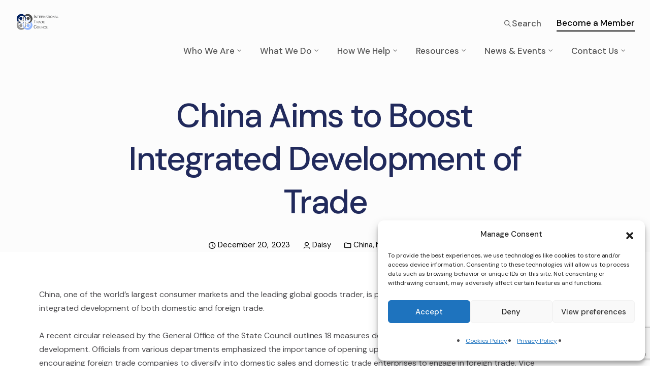

--- FILE ---
content_type: text/html; charset=UTF-8
request_url: https://tradecouncil.org/china-aims-to-boost-integrated-development-of-trade/
body_size: 75980
content:
<!DOCTYPE html>
<html lang="en-US">
<head>
	<meta charset="UTF-8" />
	<meta name="viewport" content="width=device-width, initial-scale=1.0" />
	
	<meta name="format-detection" content="telephone=no">
	<meta name='robots' content='index, follow, max-image-preview:large, max-snippet:-1, max-video-preview:-1' />

	<!-- This site is optimized with the Yoast SEO plugin v23.3 - https://yoast.com/wordpress/plugins/seo/ -->
	<title>China Aims to Boost Integrated Development of Trade - The International Trade Council</title>
	<link rel="canonical" href="https://tradecouncil.org/china-aims-to-boost-integrated-development-of-trade/" />
	<meta property="og:locale" content="en_US" />
	<meta property="og:type" content="article" />
	<meta property="og:title" content="China Aims to Boost Integrated Development of Trade - The International Trade Council" />
	<meta property="og:description" content="China, one of the world&#8217;s largest consumer markets and the leading global goods trader, is pushing forward with efforts to promote the integrated development of both domestic and foreign trade. &nbsp; A recent circular released by the General Office of the State Council outlines 18 measures designed to accelerate this integrated development. Officials from various [&hellip;]" />
	<meta property="og:url" content="https://tradecouncil.org/china-aims-to-boost-integrated-development-of-trade/" />
	<meta property="og:site_name" content="The International Trade Council" />
	<meta property="article:publisher" content="https://www.facebook.com/theinternationaltradecouncil" />
	<meta property="article:published_time" content="2023-12-19T18:08:21+00:00" />
	<meta property="article:modified_time" content="2024-11-28T18:09:58+00:00" />
	<meta name="author" content="Daisy" />
	<meta name="twitter:card" content="summary_large_image" />
	<meta name="twitter:creator" content="@inttradecouncil" />
	<meta name="twitter:site" content="@inttradecouncil" />
	<meta name="twitter:label1" content="Written by" />
	<meta name="twitter:data1" content="Daisy" />
	<meta name="twitter:label2" content="Est. reading time" />
	<meta name="twitter:data2" content="2 minutes" />
	<script type="application/ld+json" class="yoast-schema-graph">{"@context":"https://schema.org","@graph":[{"@type":"WebPage","@id":"https://tradecouncil.org/china-aims-to-boost-integrated-development-of-trade/","url":"https://tradecouncil.org/china-aims-to-boost-integrated-development-of-trade/","name":"China Aims to Boost Integrated Development of Trade - The International Trade Council","isPartOf":{"@id":"https://tradecouncil.org/#website"},"datePublished":"2023-12-19T18:08:21+00:00","dateModified":"2024-11-28T18:09:58+00:00","author":{"@id":"https://tradecouncil.org/#/schema/person/9d0445761296388454bcf63e19c1e2f6"},"breadcrumb":{"@id":"https://tradecouncil.org/china-aims-to-boost-integrated-development-of-trade/#breadcrumb"},"inLanguage":"en-US","potentialAction":[{"@type":"ReadAction","target":["https://tradecouncil.org/china-aims-to-boost-integrated-development-of-trade/"]}]},{"@type":"BreadcrumbList","@id":"https://tradecouncil.org/china-aims-to-boost-integrated-development-of-trade/#breadcrumb","itemListElement":[{"@type":"ListItem","position":1,"name":"Home","item":"https://tradecouncil.org/"},{"@type":"ListItem","position":2,"name":"China Aims to Boost Integrated Development of Trade"}]},{"@type":"WebSite","@id":"https://tradecouncil.org/#website","url":"https://tradecouncil.org/","name":"The International Trade Council","description":"Fostering partnerships for economic development","potentialAction":[{"@type":"SearchAction","target":{"@type":"EntryPoint","urlTemplate":"https://tradecouncil.org/?s={search_term_string}"},"query-input":"required name=search_term_string"}],"inLanguage":"en-US"},{"@type":"Person","@id":"https://tradecouncil.org/#/schema/person/9d0445761296388454bcf63e19c1e2f6","name":"Daisy","image":{"@type":"ImageObject","inLanguage":"en-US","@id":"https://tradecouncil.org/#/schema/person/image/","url":"https://tradecouncil.org/wp-content/uploads/2024/10/Daisy-96x96.png","contentUrl":"https://tradecouncil.org/wp-content/uploads/2024/10/Daisy-96x96.png","caption":"Daisy"},"url":"https://tradecouncil.org/author/daisy/"}]}</script>
	<!-- / Yoast SEO plugin. -->


<link rel="alternate" type="application/rss+xml" title="The International Trade Council &raquo; Feed" href="https://tradecouncil.org/feed/" />
<link rel="alternate" type="application/rss+xml" title="The International Trade Council &raquo; Comments Feed" href="https://tradecouncil.org/comments/feed/" />
<link rel="alternate" title="oEmbed (JSON)" type="application/json+oembed" href="https://tradecouncil.org/wp-json/oembed/1.0/embed?url=https%3A%2F%2Ftradecouncil.org%2Fchina-aims-to-boost-integrated-development-of-trade%2F" />
<link rel="alternate" title="oEmbed (XML)" type="text/xml+oembed" href="https://tradecouncil.org/wp-json/oembed/1.0/embed?url=https%3A%2F%2Ftradecouncil.org%2Fchina-aims-to-boost-integrated-development-of-trade%2F&#038;format=xml" />
<style id='wp-img-auto-sizes-contain-inline-css' type='text/css'>
img:is([sizes=auto i],[sizes^="auto," i]){contain-intrinsic-size:3000px 1500px}
/*# sourceURL=wp-img-auto-sizes-contain-inline-css */
</style>
<link rel='stylesheet' id='resonance-blog-css' href='https://tradecouncil.org/wp-content/themes/resonance/css/blog.css?ver=1768304779' type='text/css' media='all' />
<link rel='stylesheet' id='resonance-foundations-css' href='https://tradecouncil.org/wp-content/themes/resonance/css/resonance-foundations.css?ver=1768304779' type='text/css' media='all' />
<link rel='stylesheet' id='resonance-icons-font-css' href='https://tradecouncil.org/wp-content/themes/resonance/css/icons-font.css?ver=1768304779' type='text/css' media='all' />
<link rel='stylesheet' id='fontawesome4-css' href='https://tradecouncil.org/wp-content/themes/resonance/css/fontawesome4.css?ver=1768304779' type='text/css' media='all' />
<link rel='stylesheet' id='resonance-component-css' href='https://tradecouncil.org/wp-content/themes/resonance/css/component.css?ver=1768304779' type='text/css' media='all' />
<link rel='stylesheet' id='resonance-splitting-css' href='https://tradecouncil.org/wp-content/themes/resonance/css/splitting.css?ver=1768304779' type='text/css' media='all' />
<link rel='stylesheet' id='resonance-selectwoo-css' href='https://tradecouncil.org/wp-content/themes/resonance/css/selectWoo.min.css?ver=1768304779' type='text/css' media='all' />
<link rel='stylesheet' id='resonance-shortcodes-css' href='https://tradecouncil.org/wp-content/themes/resonance/functions/css/shortcodes.css?ver=1768304779' type='text/css' media='all' />
<link rel='stylesheet' id='resonance-woo-layout-css' href='https://tradecouncil.org/wp-content/themes/resonance/css/resonance-woo-layout.css?ver=1768304779' type='text/css' media='all' />
<link rel='stylesheet' id='resonance-woocommerce-css' href='https://tradecouncil.org/wp-content/themes/resonance/css/resonance-woocommerce.css?ver=1768304779' type='text/css' media='all' />
<link rel='stylesheet' id='resonance-mb-ytplayer-css' href='https://tradecouncil.org/wp-content/themes/resonance/css/mb.YTPlayer.css?ver=1768304779' type='text/css' media='all' />
<link rel='stylesheet' id='resonance-retina-css' href='https://tradecouncil.org/wp-content/themes/resonance/css/retina.css?ver=1768304779' type='text/css' media='all' />
<link rel='stylesheet' id='resonance-style-css' href='https://tradecouncil.org/wp-content/themes/resonance/style.css?ver=1768304779' type='text/css' media='all' />
<style id='resonance-style-inline-css' type='text/css'>
.widget li a:after, .widget_nav_menu li a:after, .custom-widget.widget_recent_entries li a:after{color: #757575;}body, p, .lovepost a, a.woocommerce-LoopProduct-link, .widget ul li a, .widget p, .widget span, .widget ul li, .the_content ul li, .the_content ol li, #recentcomments li, .custom-widget h4, .custom-widget h4 span, .widget.des_cubeportfolio_widget h4, .widget.des_recent_posts_widget h4, .custom-widget ul li a, .aio-icon-description, li:not(.ticker li):not(.ult_tab_li):not(.top-bar-menu li):not(.select2-results li):not(.dl-back), .smile_icon_list li .icon_description p, #recentcomments li span, .wpb-js-composer .vc_tta-color-grey.vc_tta-style-classic .vc_tta-panel .vc_tta-panel-title>a, .related_posts_listing .related_post .excerpt,  .vc_row .widget.des_recent_posts_widget .ult-item-wrap .excerpt p,.metas-comments p,.projects_nav1 a, .nav-previous a, .nav-next a, .next-posts a, .prev-posts a,html .testimonials-style2 .t-author a, html .testimonials-style2 .t-author .company_value{font-family: 'DM Sans', 'Arial', 'sans-serif';font-weight: normal;font-size: 18px;color: #757575;}.nav-previous i, .nav-next i, .next-posts i, .prev-posts i{color: #757575;}.metas-container p, .metas-container a,.nav-previous, .nav-next, .next-posts, .prev-posts, .btn-contact-left input{font-family: 'DM Sans', 'Arial', 'sans-serif';}#big_footer #primary_footer p, #big_footer #primary_footer .widget ul li a:not(.social-icons-fa a),#big_footer #primary_footer .widget p, #big_footer #primary_footer .widget span, #big_footer.custom-widget #primary_footer ul li a, #big_footer #primary_footer a:not(.social-icons-fa a):not(.vc_btn3),#big_footer #primary_footer a:not(.vc_btn3){font-size: 16px !important;}p:not(.metas-container p), .widget p, .widget span, .testimonials p{line-height: 1.67 !important;}body .vc-hoverbox-block-inner p{  line-height: 21px !important;  padding: 0 10px;}.info-circle-text{font-family: 'DM Sans', 'Arial', 'sans-serif';font-weight: normal;font-size: 18px;}.wpb-js-composer .vc_tta-color-grey.vc_tta-style-outline .vc_tta-tab>a{color: #757575 !important;}.bold_design .vc_tta.vc_general .vc_tta-panel-title.vc_tta-controls-icon-position-left > a span,html .testimonials-style2 .t-author,.wpcf7 form.wpcf7-form p:not(.small-text-info-icon p){color: ##212a5c !important;}.map_info_text{font-family: 'DM Sans', 'Arial', 'sans-serif' ,sans-serif;font-weight: normal;font-size: 18px;color: #757575 !important;}.woocommerce ul.products li.product .price ins, .woocommerce-page ul.products li.product .price ins,.woocommerce #content div.product p.price ins, .woocommerce #content div.product span.price ins, .woocommerce div.product p.price ins, .woocommerce div.product span.price ins, .woocommerce-page #content div.product p.price ins, .woocommerce-page #content div.product span.price ins, .woocommerce-page div.product p.price ins, .woocommerce-page div.product span.price ins,.woocommerce-page ul.product_list_widget ins,.woocommerce ul.products li.product .price ins, .woocommerce ul.products li.product .price span{color: #757575 !important;background: transparent !important;}a.pageXofY .pageX, .pricing .bestprice .name, .filter li a:hover, .widget_links ul li a:hover, #contacts a:hover, .title-color, .ms-staff-carousel .ms-staff-info h4, .filter li a:hover, .navbar-default .navbar-nav > .open > a, .navbar-default .navbar-nav > .open > a:hover, .navbar-default .navbar-nav > .open > a:focus, a.go-about:hover, .text_color, .navbar-nav .dropdown-menu a:hover, .profile .profile-name, #elements h4, #contact li a:hover, #agency-slider h5, .ms-showcase1 .product-tt h3, .filter li a.active, .contacts li i, .big-icon i, .navbar-default.dark .navbar-brand:hover,.navbar-default.dark .navbar-brand:focus, a.p-button.border:hover, .navbar-default.light-menu .navbar-nav > li > a.selected, .navbar-default.light-menu .navbar-nav > li > a.hover_selected, .navbar-default.light-menu .navbar-nav > li > a.selected:hover, .navbar-default.light-menu .navbar-nav > li > a.hover_selected:hover, .navbar-default.light-menu .navbar-nav > li > a.selected, .navbar-default.light-menu .navbar-nav > li > a.hover_selected, .navbar-default.light-menu .navbar-nav > .open > a,.navbar-default.light-menu .navbar-nav > .open > a:hover, .navbar-default.light-menu .navbar-nav > .open > a:focus, .light-menu .dropdown-menu > li > a:focus, a.social:hover:before, .symbol.colored i, .icon-nofill, .slidecontent-bi .project-title-bi p a:hover, .grid .figcaption a.thumb-link:hover, .tp-caption a:hover, .btn-1d:hover, .btn-1d:active, #contacts .tweet_text a, #contacts .tweet_time a, .social-font-awesome li a:hover, h2.post-title a:hover, .tags a:hover, .resonance-button-color span, #contacts .form-success p, .nav-container .social-icons-fa a i:hover, .the_title h2 a:hover, .widget ul li a:hover, .widget_nav_menu .current-menu-item > a, .team-position, .nav-container .resonance_minicart li a:hover, body.style9 .resonance_minicart li a:hover, .metas-container i, .widget-contact-content i,.woocommerce.widget_shopping_cart ul.cart_list li a:hover, .woocommerce.widget_shopping_cart ul.product_list_widget li a:hover,.woocommerce ul.products li.product a.add_to_cart_button.ajax_add_to_cart:hover:after, .woocommerce-page ul.products li.product a.add_to_cart_button.ajax_add_to_cart:hover:after,.woocommerce ul.products li.product a.product_type_variable:hover:after, .woocommerce-page ul.products li.product a.product_type_variable:hover:after,.woocommerce ul.products li.product a.product_type_grouped:hover:after, .woocommerce-page ul.products li.product a.product_type_grouped:hover:after,.woocommerce-page ul.products li.product a.product_type_simple:hover:after:not(.button),.widget-contact-content.centered i,p.vc_custom_heading.heading_border{  color: #111111;}.section-caption-fancy,a.aio-icon-read{color: #111111;}#pbd-alp-load-posts a {background-color: #111111;border-color: #111111;}.wpb-js-composer .vc_tta-color-grey.vc_tta-style-outline .vc_tta-tab.vc_active>a{background: #111111 !important;color: #fff !important;border-color: #111111 !important;}.vc_toggle_square .vc_toggle_icon,p.vc_custom_heading.heading_border::before{background-color: #111111 !important;}body:not(.page-template-blog-template):not(.page-template-blog-masonry-template) .page_content blockquote {border-left: 4px solid #111111 !important;}body .ls-roundedflat .ls-nav-prev:hover, body .ls-roundedflat .ls-nav-next:hover,body .ls-roundedflat .ls-bottom-slidebuttons a.ls-nav-active, body .ls-roundedflat .ls-bottom-slidebuttons a:hover,.widget > h2:after, .widget > h4:after, .custom-widget > h4:after, .widget .widget-contact-content > h4:after, #footer-instagram p.clear a,.cd-overlay-content span, .cd-nav-bg-fake, .resonance-labeled h4,.top-bar .phone-mail li.text_field, .colored_bg,.resonance_recent_posts .post-quote,.cbp-popup-singlePageInline .cbp-popup-close:hover:after,a#send-comment,.vc_btn3.vc_btn3-color-juicy-pink.vc_btn3-style-flat:focus, .vc_btn3.vc_btn3-color-juicy-pink.vc_btn3-style-flat:hover, .vc_btn3.vc_btn3-color-juicy-pink:focus, .vc_btn3.vc_btn3-color-juicy-pink:hover,.page-template-blog-masonry-grid-template .metas a:hover,.bt-contact .button,.services-7-arrow:before,.slick_design .bt-contact .button{background: #111111 !important;color: #fff !important;}.slick_design a.aio-icon-read{color: #111111;}.testimonials.style1 .testimonial span a, .metas a:hover(.page-template-blog-masonry-grid-template .metas a:hover), .vc_tta-color-grey.vc_tta-style-classic .vc_tta-panel.vc_active .vc_tta-panel-title>a, .related_posts_listing .related_post .title:hover, .resonance_breadcrumbs a:hover, .mail-box .news-l .opacity-icon i,  div.nav-style-6 > ul > .menu_items_wrapper > li > a:hover,a.aio-icon-read:hover, .t-author a,.page-template-blog-masonry-template .posts_category_filter li:hover, .page-template-blog-masonry-grid-template .posts_category_filter li:hover, .posts_category_filter li.selected, .dark .header_style2_contact_info .email-contact .email a:hover, single-post .post a:hover,.des_recent_posts_widget.widget .title a:hover h4,.special_tabs.icontext .label a:hover,header.navbar .nav-container .header_style2_contact_info i,.special_tabs.icontext .label.current a, .special_tabs.text .label.current a, .special_tabs.icontext .label.current i, .special_tabs.text .label a:hover, .info-circle-def .info-circle-icon,.woocommerce-page.woocommerce-page ul.products li.product a.add_to_cart_button:hover, .woocommerce ul.products li.product a.add_to_cart_button:hover, .woocommerce-page ul.products li.product a.add_to_cart_button:hover,.woocommerce-page ul.products li.product a.product_type_grouped:hover,.woocommerce-page ul.products li.product a.product_type_external:hover,.woocommerce ul.products li.product a.product_type_grouped:hover,.woocommerce ul.products li.product a.product_type_external:hover{color: #111111 !important;}.resonance-form-simple.dark .bt-contact a:not(.button-dark) span input:hover{border: 1px solid #111111 !important;background: #111111 !important;}.info-circle-active{border: 1px solid #111111 !important;background: #111111 !important;color: #000 !important;}.testimonials.style1 .testimonial span a,.tabs.wc-tabs a,.absolute-quote-element{color: #111111 !important;}body.page-template-blog-masonry-grid-template .metas a:hover,body .button-dark:hover input{color: #fff !important;}.widget:not(.contact-widget-container):not(.instagram_widget):not(.recent_posts_widget_2) li a:hover:after, .widget_nav_menu li a:hover:after, .footer_sidebar ul li a:hover:after{border-bottom-color: #111111 !important;}.special_tabs.horizontal.text .tab-selector .label:hover .title a:before, .ult_btn10_span:hover:before, a.aio-icon-read:hover:before{border-bottom-color: #111111 !important;}.ult_cl_link_1 .ult_btn10_span:hover:before, .ult_cl_link_1 .ult_btn10_span:before{border:none !important;}.resonance_original_style #big_footer .social-icons-fa a:not(.social-network){border:1px solid#111111;background:transparent;}.resonance_original_style #big_footer .social-icons-fa a:not(.social-network):hover{border:1px solid#ffffff;background:#ffffff;}.homepage_parallax .home-logo-text a.light:hover, .homepage_parallax .home-logo-text a.dark:hover, .widget li a:hover:before, .widget_nav_menu li a:hover:before, .footer_sidebar ul li a:hover:before, .custom-widget li a:hover:before,.archive .the_title h2 a:hover, .page-template-blog-template .the_title h2 a:hover, .home.blog .blog-default.wideblog .container .the_title h2 a:hover,.blog-default-bg-masonry .the_title h2 a:hover, .product-title:hover,.testimonials.style1 .testimonial-nav li a.active:after,.post-listing .metas-container a:hover, .special_tabs.icontext .label.current,.special_tabs.icontext.horizontal .label.current a,.special_tabs.text.horizontal .label.current a,.special_tabs.icontext.horizontal .label.current i,.special_tabs.vertical:not(.icon) .label.current i,.special_tabs.vertical:not(.icon) .label:hover i,.widget li a:hover, .widget_nav_menu li a:hover, .footer_sidebar ul li a:hover, .custom-widget li a:hover, .metas-container i,.related_posts_listing .related_post .title:hover{color: #111111 !important;}.vc_tta-color-grey.vc_tta-style-classic .vc_tta-panel.vc_active .vc_tta-panel-title>a i.vc_tta-controls-icon:before{border-color: #111111 !important;}.widget > h2, .widget > h4, .custom-widget > h4, .resonance-push-sidebar-content .widget h4, .resonance-push-sidebar-content .widget_archive h4, .resonance-push-sidebar-content .widget_calendar h4, .resonance-push-sidebar-content .widget_categories h4, .resonance-push-sidebar-content .widget_pages h4, .resonance-push-sidebar-content .widget_meta h4, .resonance-push-sidebar-content .widget_recent_comments h4, .resonance-push-sidebar-content .widget_recent_entries h4, .resonance-push-sidebar-content .widget_rss h4, .resonance-push-sidebar-content .widget_search h4, .resonance-push-sidebar-content .widget_text h4, .resonance-push-sidebar-content .widget_tag_cloud h4, .resonance-push-sidebar-content .widget_nav_menu h4, .resonance-push-sidebar-content .widget_media_image h4, .resonance-push-sidebar-content .widget_meks_instagram h4, .resonance-push-sidebar-content .wp-block-group h2, .sidebar .wp-block-group h2,article.comment{border-bottom: 1px solid #d1d1d1 !important;}.single #commentform .form-submit #submit, .nav-previous, .nav-next, .next-posts, .prev-posts,.resonance_recent_posts .recent-posts-post:before, .padding-box-masonry:before{border: 1px solid #d1d1d1 !important;}.des-sc-dots-divider {border-top: 1px solid #d1d1d1 !important;}.minicart_total_checkout{border-bottom: 1px solid #d1d1d1 !important;}.dark-mode .projects_nav1{border-top: 1px solid #d1d1d1 !important;}a.sf-button.hide-icon, .tabs li.current, .readmore:hover, .navbar-default .navbar-nav > .open > a,.navbar-default .navbar-nav > .open > a:hover, .navbar-default .navbar-nav > .open > a:focus, a.p-button:hover, a.p-button.colored, .light #contacts a.p-button, .rounded.fill, .colored-section, .pricing .bestprice .price, .pricing .bestprice .signup, .signup:hover, .divider.colored, .services-graph li span, .no-touch .hi-icon-effect-1a .hi-icon:hover, .hi-icon-effect-1b .hi-icon:hover, .no-touch .hi-icon-effect-1b .hi-icon:hover, .symbol.colored .line-left, .symbol.colored .line-right, .projects-overlay #projects-loader, .panel-group .panel.active .panel-heading, .double-bounce1, .double-bounce2, .resonance-button-color-1d:after, .container1 > div, .container2 > div, .container3 > div, .cbp-l-caption-buttonLeft:hover, .cbp-l-caption-buttonRight:hover, .post-content a:hover .post-quote, .post-listing .post a:hover .post-quote, .resonance-button-color-1d:after, .woocommerce .widget_price_filter .ui-slider-horizontal .ui-slider-range, .woocommerce-page .widget_price_filter .ui-slider-horizontal .ui-slider-range, .errorbutton, .woocommerce span.onsale, .woocommerce-page span.onsale, .page-template-blog-template .post-quote:hover, .single-post .post-quote,.bt-contact a span input:hover,.page-template-blog-masonry-template .metas p[data-rel='metas-categories'] a,.home.blog .metas p[data-rel='metas-categories'] a,.archive .masonry .metas p[data-rel='metas-categories'] a,.page-template-blog-masonry-template .metas p[data-rel='metas-tags'] a,.widget h2:after, .widget h4:after, .custom-widget h4:after,.woocommerce .woocommerce-info, .woocommerce-page .woocommerce-info,.nav-container a.button.resonance_minicart_cart_but,body.style9 a.button.resonance_minicart_cart_but,.nav-container a.button.resonance_minicart_checkout_but,body.style9 a.button.resonance_minicart_checkout_but,#primary_footer .footer_sidebar > h4::before, #primary_footer .footer_sidebar > .widget > h4::before, #primary_footer .widget .widget-contact-content h4::before, #primary_footer .widget h4::before, #primary_footer .widget .widget-contact-content > h4::before, .widget > h2::before, .widget > h4::before, .custom-widget > h4::before,.special_tabs.horizontal.text .tab-selector .label:before,.dropdown-menu li.menu-item-has-children:not(.resonance_mega_hide_link) > a:hover:after, .dropdown-menu li.menu-item-has-children:not(.resonance_mega_hide_link) > a:focus:after, .dropdown-menu li.menu-item-has-children:not(.resonance_mega_hide_link) > a:active:after, .dropdown-menu li:hover > a:after,.widget:not(.widget_recent_comments):not(.widget_rss) li a:hover::after, .widget_nav_menu li a:hover::after, .footer_sidebar ul li a:hover::after, .custom-widget li a:hover::after,.woocommerce ul.products li.product .onsale, .woocommerce-page ul.products li.product .onsale,.notfounderrorbg, .errorbutton, .modal-popup-link .tooltip-content, .woocommerce span.onsale, .woocommerce-page span.onsale, .page-template-blog-template .blog-read-more, .archive .blog-read-more, header.navbar-default.resonance-underlining .navbar-nav > li:hover::before, .navbar-collapse ul.navbar-nav > li.current-menu-item::before, .navbar-collapse ul.navbar-nav > li.current-menu-ancestor::before{background-color:#111111;}.services-6-separator:before{background:#111111;}.page-template-blog-masonry-template .posts_category_filter li.selected, .page-template-blog-masonry-grid-template .posts_category_filter li.selected{color:#111111;}.resonance-button-color, .tagcloud a:hover{border: 1px solid #111111;}.des-pages .current .postpagelinks,.des-pages a .postpagelinks:hover, .navigation a.page:hover{border: 1px solid #111111 !important;}.bt-contact a.button-dark span input{border: 2px solid #fff !important;background:rgba(255,255,255,0.9) !important;}.bt-contact a.button-dark span input:hover{border: 1px solid #111111;color:#111 !important;background:rgba(255,255,255,1) !important;}#nav-below:not(.navigation_with_thumbnails) .nav-previous:hover, #nav-below:not(.navigation_with_thumbnails) .nav-next:hover, #nav-below:not(.navigation_with_thumbnails) .next-posts:hover, #nav-below:not(.navigation_with_thumbnails) .prev-posts:hover,.single .blog-read-more:hover, .single #commentform .form-submit #submit:hover, a#send-comment:hover{border: 1px solid #111111 !important;}/* New Borders Color */.widget_search input,.wpcf7 textarea,.wpcf7 input[type='text'], .wpcf7 input[type='email'],.wpcf7 input[type='tel'],.wpcf7 .select2-container--default .select2-selection--single,table td, table th,#respond #comment,#comments #commentform input,.des-pages a .postpagelinks, .navigation a.page,.related_posts_listing .related_post .related_post_bg{border: 1px solid #d1d1d1;}.wpcf7 .select2-container--default .select2-selection--single{border: 1px solid #d1d1d1 !important;}.wpcf7 input.wpcf7-not-valid{border: 1px solid rgb(228, 25, 25) !important;}.woocommerce .woocommerce-info .showcoupon{color: #fff !important;opacity:0.8;}.aio-icon-tooltip .aio-icon:hover:after{box-shadow:0 0 0 1px #111111 !important;}.just-icon-align-left .aio-icon:hover, .aio-icon-tooltip .aio-icon:hover, .btn-contact-left.inversecolor input:hover, .light .resonance_little_shopping_bag .overview span.minicart_items, .resonance_little_shopping_bag .overview span.minicart_items,.team_member_profile_content .aio-icon.circle:hover,.special_tabs.icon .current .resonance_icon_special_tabs,.dropdown-menu li.menu-item-has-children:not(.resonance_mega_hide_link) > a:hover:after,header .dropdown-menu li.menu-item-has-children:not(.resonance_mega_hide_link) > a:focus:after,header .dropdown-menu li.menu-item-has-children:not(.resonance_mega_hide_link) > a:active:after, header .dropdown-menu li:hover > a:after, .cbp-popup-singlePageInline .cbp-popup-close:hover,.cbp-nav-next:hover, .cbp-nav-prev:hover{background-color:#111111;}.wpcf7 .dark input:not([type='submit']), .wpcf7 .dark textarea,.wpcf7 .dark .select2-container--default .select2-selection--single{border: 1px solid #77767f !important;background-color: transparent !important;}.aio-icon-tooltip .aio-icon:hover, .btn-contact-left.inversecolor input:hover,.flex-control-paging li a.flex-active,.cbp-nav-pagination-item:hover:after, .cbp-nav-pagination-active:after{background-color:#111111 !important;}.cbp-nav-pagination-item:hover, .cbp-nav-pagination-active{border: 2px solid #111111 !important;}.aio-icon-tooltip .aio-icon.none:hover{background-color: transparent !important;}.widget .slick-dots li.slick-active i, .style-light .slick-dots li.slick-active i, .style-dark .slick-dots li.slick-active i,.style-dark .slick-dots li i:after, .testimonials-style2.style-dark .slick-next:after, .testimonials-style2.style-dark .slick-prev:after{background: #111111 !important;opacity: 1;}.widget.des_testimonials_widget .ult-carousel-wrapper .slick-dots li.slick-active i, .des_recent_posts_widget .ult-carousel-wrapper .slick-dots li.slick-active i, .des_team_widget .ult-carousel-wrapper .slick-dots li.slick-active i{border: 1px solid #111111 !important;background: #111111 !important;color: #111111 !important;}.woocommerce-page a.button.wc-forward:hover, .woocommerce-page a.button.wc-forward.checkout:hover, .woocommerce .widget_price_filter .price_slider_amount .button:hover, .woocommerce-page .widget_price_filter .price_slider_amount .button:hover, .woocommerce #payment #place_order:hover, .woocommerce-page #payment #place_order:hover, .woocommerce .cart .button:hover, .woocommerce .checkout_coupon .button:hover, .woocommerce .cart input.button:hover, .woocommerce-page .cart .button:hover, .woocommerce-page .cart input.button:hover, .woocommerce .cart-collaterals .cart_totals a.button.alt:hover, .woocommerce-page .cart-collaterals .cart_totals a.button.alt:hover{background-color:#111111;color: #fff !important;}body.style9 a.button.resonance_minicart_checkout_but:hover, body.style9 a.button.resonance_minicart_cart_but:hover{background-color: #111111 !important;color: #fff !important;}.resonance-button-color-1d:hover, .resonance-button-color-1d:active{border: 1px double #111111;}.resonance-button-color{background-color:#111111;color: #111111;}.cbp-l-caption-alignCenter .cbp-l-caption-buttonLeft:hover, .cbp-l-caption-alignCenter .cbp-l-caption-buttonRight:hover{background: #111111 !important;border: 2px solid #111111 !important;color: #fff !important;}.widget_posts .tabs li.current{border: 1px solid #111111;}.hi-icon-effect-1 .hi-icon:after{box-shadow: 0 0 0 3px #111111;}.colored-section:after {border: 20px solid #111111;}.filter li a.active, .filter li a:hover, .panel-group .panel.active .panel-heading{border:1px solid #111111;}.navbar-default.light-menu.border .navbar-nav > li > a.selected:before, .navbar-default.light-menu.border .navbar-nav > li > a.hover_selected:before, .navbar-default.light-menu.border .navbar-nav > li > a.selected:hover, .navbar-default.light-menu.border .navbar-nav > li > a.hover_selected:hover, .navbar-default.light-menu.border .navbar-nav > li > a.selected, .navbar-default.light-menu.border .navbar-nav > li > a.hover_selected{border-bottom: 1px solid #111111;}.doubleborder{border: 6px double #111111;}.special_tabs.icon .current .resonance_icon_special_tabs{border: 1px solid #111111;}.resonance-button-color{border: 1px solid #111111;}.navbar-collapse ul.menu-depth-1 li:not(.resonance_mega_hide_link) a, .dl-menuwrapper li:not(.resonance_mega_hide_link) a, .gosubmenu, .nav-container .resonance_minicart ul li, body.style9 .resonance_minicart ul li,.menu-languages #menu_top_bar > li ul a{font-family: 'DM Sans', 'Arial', 'sans-serif', sans-serif;font-weight: normal;font-size: 15px;color: #cccccc;letter-spacing: 0px;}.dl-menuwrapper li.dl-back:after{color: #cccccc;letter-spacing: 0px;}.nav-style-6 ul.menu-depth-1 li a {font-family: 'DM Sans', 'Arial', 'sans-serif', sans-serif !important;font-weight: normal;font-size: 15px !important;color: #cccccc;letter-spacing: 0px;}header.navbar-default.hover-line .navbar-nav > li:hover:before, header.hover-line.navbar-default .navbar-nav > li:hover:before, header.hover-line.navbar-default .navbar-nav > li.current-menu-item:before, header.hover-line.navbar-default .navbar-nav > li > a.selected:before, header.hover-line.header_after_scroll.navbar-default .navbar-nav > li:hover:before{border-bottom-color: #000000 !important;}.dropdown-menu li.menu-item-has-children:not(.resonance_mega_hide_link) > a:before,header .navbar-collapse ul.menu-depth-1 li:not(.resonance_mega_hide_link) a,.dl-back{color: #cccccc;}.menu-languages #menu_top_bar > li ul li a{color: #cccccc !important;}.mark-decoration-3:before{background: #fbe3a1 !important;}/* changed the overs from lis to as to acommodate style8 */.navbar-collapse ul.menu-depth-1 li:not(.resonance_mega_hide_link) > a:hover, .dl-menu li:not(.resonance_mega_hide_link):hover > a, .dl-menu li:not(.resonance_mega_hide_link):hover > a, .dl-menu li:not(.resonance_mega_hide_link):hover > .gosubmenu, .dl-menu li.dl-back:hover, .navbar-nav:not(.cd-primary-nav) .dropdown-menu a:hover i, .dropdown-menu li.menu-item-has-children:not(.resonance_mega_hide_link) > a:hover:before{color: #ffffff !important;}.menu-languages #menu_top_bar > li ul a:hover, .menu-languages #menu_top_bar > li ul li:hover > a{color: #ffffff !important;}.dl-menu li:not(.resonance_mega_hide_link):hover a:after{background-color: #ffffff !important;}.menu-simple ul.menu-depth-1, .menu-simple ul.menu-depth-1 ul, .menu-simple ul.menu-depth-1, .menu-simple #dl-menu ul{background-color: rgba(33,33,33,0.99) !important;}.navbar-collapse .resonance_mega_menu ul.menu-depth-2, .navbar-collapse .resonance_mega_menu ul.menu-depth-2 ul {background-color: transparent !important;} .dl-menuwrapper li:not(.resonance_mega_hide_link):hover > a{background-color: rgba(50,50,50,1) !important;}.navbar-collapse ul.menu-depth-1 li:not(.resonance_mega_hide_link):hover > a, .dl-menuwrapper li:not(.resonance_mega_hide_link):hover > a, .dl-menuwrapper li:not(.resonance_mega_hide_link):hover > a, .dl-menuwrapper li:not(.resonance_mega_hide_link):hover > .gosubmenu, .dl-menuwrapper li.dl-back:hover, .navbar-nav .dropdown-menu a:hover i, .dropdown-menu li.menu-item-has-children:not(.resonance_mega_hide_link):hover > a:before{color: #ffffff;}.menu-simple li:not(.resonance_mega_menu) li.menu-item-depth-1:hover > a, .menu-simple li.menu-item-depth-2:hover > a, .menu-simple li.menu-item-depth-3:hover > a{background-color: rgba(50,50,50,1) !important;}.menu-square li:not(.resonance_mega_menu) li.menu-item-depth-1:hover > a, .menu-square li.menu-item-depth-2:hover > a, .menu-square li.menu-item-depth-3:hover > a{background-color: rgba(50,50,50,1) !important;}.navbar-collapse li:not(.resonance_mega_menu) ul.menu-depth-1 li:not(:first-child){border-top: 1px solid rgba(50,50,50,0) !important;}.navbar-collapse li.resonance_mega_menu ul.menu-depth-2{border-right: 1px solid rgba(50,50,50,0) !important;}.rtl .navbar-collapse li.resonance_mega_menu ul.menu-depth-2{border-left: 1px solid #323232;}header #dl-menu li:not(:last-child) a{border-bottom: 1px solid #323232;}.navbar-collapse ul.navbar-nav > li > a, .navbar-collapse > .header_style2_menu > ul > li > a, .resonance-header-button a, div.nav-style-6 > ul > .menu_items_wrapper > li > a, header:not(.style6):not(.header_after_scroll) .menu-languages #menu_top_bar > li > a, header:not(.style6):not(.header_after_scroll) .search-menu-text, .top-bar-menu li.menu-item-has-children, header:not(.style6):not(.header_after_scroll) .minicart_items{font-family: 'DM Sans', 'Arial', 'sans-serif', sans-serif;font-weight: 500 !important;font-size: 17px;line-height: 17px;color: #555555;text-transform:none;letter-spacing: 0px;}.menu-divider{background: #555555;letter-spacing: 0px;}.light .resonance-header-button.only_button a,.light .resonance-header-button.only_special_button a,.light .only_text_button .underline .link-strong{font-family: 'DM Sans', 'Arial', 'sans-serif';font-weight: 500 !important;font-size: 17px !important;background: #transparent;color: #010101;letter-spacing: 0;}.light .resonance-header-button.only_button a:hover,.light .resonance-header-button.only_special_button a:hover{font-family: 'DM Sans', 'Arial', 'sans-serif';font-weight: 500 !important;font-size: 17px !important;background: #transparent;color: #010101;}.light .resonance-header-button.only_button a,.light .resonance-header-button.only_special_button a{border: 1px solid #010101;-webkit-border-radius:0px;-moz-border-radius:0px;-ms-border-radius:0px;-o-border-radius:0px;border-radius:0px;}.light .resonance-header-button.only_button a:hover,.light .resonance-header-button.only_special_button a:hover{border: 1px solid #010101;-webkit-border-radius:0px;-moz-border-radius:0px;-ms-border-radius:0px;-o-border-radius:0px;border-radius:0px;}.bold_design .light .resonance-header-button.only_button a,.bold_design .light .resonance-header-button.only_special_button a,.elegant_design .light .resonance-header-button.only_button a,.elegant_design .light .resonance-header-button.only_special_button a{border: 2px solid #010101;-webkit-border-radius:0px;-moz-border-radius:0px;-ms-border-radius:0px;-o-border-radius:0px;border-radius:0px;}.bold_design .light .resonance-header-button.only_button a:hover,.bold_design .light .resonance-header-button.only_special_button a:hover,.elegant_design .light .resonance-header-button.only_button a:hover,.elegant_design .light .resonance-header-button.only_special_button a:hover{border: 2px solid #010101;-webkit-border-radius:0px;-moz-border-radius:0px;-ms-border-radius:0px;-o-border-radius:0px;border-radius:0px;}.dark .resonance-header-button.only_button a,.dark .resonance-header-button.only_special_button a,.dark .only_text_button .underline .link-strong{font-family: 'DM Sans', 'Arial', 'sans-serif';font-weight: 500 !important;font-size: 17px;background: #transparent;color: #ffffff;letter-spacing: 0;}.dark .resonance-header-button.only_button a:hover,.dark .resonance-header-button.only_special_button a:hover{font-family: 'DM Sans', 'Arial', 'sans-serif';font-weight: 500 !important;font-size: 17px;background: #transparent;color: #ffffff;}.dark .resonance-header-button.only_button a,.dark .resonance-header-button.only_special_button a{border: 1px solid #ffffff;-webkit-border-radius:0px;-moz-border-radius:0px;-ms-border-radius:0px;-o-border-radius:0px;border-radius:0px;}.dark .resonance-header-button.only_button a:hover,.dark .resonance-header-button.only_special_button a:hover{border: 1px solid #ffffff;-webkit-border-radius:0px;-moz-border-radius:0px;-ms-border-radius:0px;-o-border-radius:0px;border-radius:0px;}.elegant_design .dark .resonance-header-button.only_button a,.elegant_design .dark .resonance-header-button.only_special_button a,.bold_design .dark .resonance-header-button.only_button a,.bold_design .dark .resonance-header-button.only_special_button a{border: 1px solid #ffffff;-webkit-border-radius:0px;-moz-border-radius:0px;-ms-border-radius:0px;-o-border-radius:0px;border-radius:0px;}.elegant_design .dark .resonance-header-button.only_button a:hover,.elegant_design .dark .resonance-header-button.only_special_button a:hover,.bold_design .dark .resonance-header-button.only_button a:hover,.bold_design .dark .resonance-header-button.only_special_button a:hover{border: 1px solid #ffffff;-webkit-border-radius:0px;-moz-border-radius:0px;-ms-border-radius:0px;-o-border-radius:0px;border-radius:0px;}.only_text_button .underline .link-strong{border-bottom: 2px solid #010101;}.dark .only_text_button .underline .link-strong{border-bottom:2px solid #ffffff;}.dark .resonance-header-button.only_text_button a{color: #ffffff;}@media only screen and (max-width: 767px) {body .light .resonance-header-button.only_button a, body .light .resonance-header-button.only_special_button a,body .dark .resonance-header-button.only_button a, body .dark .resonance-header-button.only_special_button a,body .light .resonance-header-button.only_button a:hover, body .light .resonance-header-button.only_special_button a:hover,body .dark .resonance-header-button.only_button a:hover, body .dark .resonance-header-button.only_special_button a:hover {font-size: 15px !important;  } body .fancy_design .light .resonance-header-button.only_button a, body .fancy_design .light .resonance-header-button.only_special_button a,body .fancy_design .dark .resonance-header-button.only_button a, body .fancy_design .dark .resonance-header-button.only_special_button a,body .fancy_design .light .resonance-header-button.only_button a:hover, body .fancy_design .light .resonance-header-button.only_special_button a:hover,body .fancy_design .dark .resonance-header-button.only_button a:hover, body .fancy_design .dark .resonance-header-button.only_special_button a:hover,body .modern_design .light .resonance-header-button.only_button a, body .modern_design .light .resonance-header-button.only_special_button a,body .modern_design .dark .resonance-header-button.only_button a, body .modern_design .dark .resonance-header-button.only_special_button a,body .modern_design .light .resonance-header-button.only_button a:hover, body .modern_design .light .resonance-header-button.only_special_button a:hover,body .modern_design .dark .resonance-header-button.only_button a:hover, body .modern_design .dark .resonance-header-button.only_special_button a:hover{font-size: 12px !important;  }p:not(.metas-container p), .widget p, .widget span, .testimonials p{line-height: 1.58 !important;}}.navbar-collapse > .header_style2_menu > ul > li > a:hover, .navbar-collapse > .header_style2_menu > ul > li.current-menu-ancestor > a, .navbar-collapse > .header_style2_menu > ul > li.current-menu-item > a, .navbar-collapse > .header_style2_menu > ul > li > a.selected,.navbar-collapse > .header_style2_menu > ul > li > a.hover_selected,.navbar-collapse ul.navbar-nav > li > a:hover, .navbar-collapse ul.navbar-nav > li.current-menu-ancestor > a, .navbar-collapse ul.navbar-nav > li.current-menu-item > a, .navbar-collapse ul.navbar-nav > li > a.selected,.navbar-collapse ul.navbar-nav > li > a.hover_selected,body.style9 .navbar-collapse ul.navbar-nav li.mobile-opened > a,.top-bar-menu #menu_top_bar > li > a:hover{color: #000000 !important;}/* 2020 header borders */header.navbar:not(.header_after_scroll),header.navbar:not(.header_after_scroll) .navbar-right{ border-color: rgba(255,255,255,0) !important;}header.navbar.header_after_scroll,header.navbar.header_after_scroll .navbar-right{ border-color: rgba(255,255,255,0) !important;}/* endof 2020 header borders */.header.navbar .navbar-collapse ul li:hover a{background: #000000;color: #fff !important;}.cover-test-img{ background-color: rgba(17,17,17,0.25);}.navbar-collapse ul.navbar-nav > li.current-menu-item > a:before,.navbar-collapse ul.navbar-nav > li.current-menu-ancestor > a:before,.navbar-default.select-menu-bullet .navbar-collapse ul.navbar-nav > li > a.selected:before{color: #000000 !important;opacity: 1;transform: scale(1);}header.navbar-default.resonance-underlining .navbar-nav > li:hover > a:before,header.navbar-default.resonance-underlining .navbar-nav > li > a.selected:before,header.navbar-default.resonance-underlining .navbar-nav > li.current-menu-item > a:before,header.navbar-default.hover-line .navbar-nav > li:hover > a:before,header.navbar-default.hover-line .navbar-nav > li > a.selected:before,header.navbar-default .navbar-collapse ul.navbar-nav > li.current-menu-item:before,header.navbar-default .navbar-collapse ul.navbar-nav > li:before{background: #000000 !important;}.dropdown-menu li.menu-item-has-children:not(.resonance_mega_hide_link) > a:hover:after,.dropdown-menu li.menu-item-has-children:not(.resonance_mega_hide_link) > a:focus:after,.dropdown-menu li.menu-item-has-children:not(.resonance_mega_hide_link) > a:active:after, .dropdown-menu li:hover > a:after{background: #000000 !important;}header.navbar-default.header_after_scroll .navbar-collapse ul.navbar-nav > li.current-menu-item:before,header.navbar-default.header_after_scroll .navbar-collapse ul.navbar-nav > li.current-menu-ancestor:before,header.navbar-default.header_after_scroll .navbar-nav > li:hover:before{background: #000000 !important;}.slick_design header.navbar-default .navbar-collapse ul.navbar-nav > li:before,.slick_design header.navbar-default.header_after_scroll .navbar-collapse ul.navbar-nav > li.current-menu-item:before{background: #111111 !important;}header.style2 .navbar-nav > li, .navbar-default.menu-square.style2 .navbar-nav > li {padding-top:0px;}header.style2{padding-bottom:36px;}header.style2 .header_style2_menu{margin-top:36px !important;}.navbar-default .navbar-nav > li > a{padding-top:36px;padding-bottom:32px;}.menu-divider{margin-top:36px;margin-bottom:32px;}.header_after_scroll .menu-divider{margin-top:26px;margin-bottom:24px;}.menu-languages #menu_top_bar > li ul{padding-top: calc(32px - 0px);}.header_after_scroll .menu-languages #menu_top_bar > li ul{margin-top: calc(24px - 33px);}header.navbar-default.resonance-underlining .navbar-nav > li:before{bottom: calc(32px + -7px);}header.navbar-default.resonance-underlining.header_after_scroll .navbar-nav > li:before{bottom: calc(24px + -7px);}.slick_design header.navbar-default.resonance-underlining .navbar-nav > li:before{bottom: calc(32px + -13px);}.slick_design header.navbar-default.resonance-underlining.header_after_scroll .navbar-nav > li:before{bottom: calc(24px + -13px);}.navbar-default .navbar-nav > li,.navbar-default.hover-line .navbar-nav > li{margin-right:18px;margin-left:18px;}.navbar-default .navbar-nav > li:last-child{padding-right:0 !important;}header.style5 .resonance_right_header_icons,header.style1 .resonance_right_header_icons,header.style2 .resonance_right_header_icons,header.style4 .resonance_right_header_icons,header.style6 .resonance_right_header_icons,header.style7 .resonance_right_header_icons{padding-top:36px;}body #big_footer .tagcloud a:hover{color:#fff !important;}header.style2 .header_style2_menu{ background-color: rgba(33,33,33,0.99) !important;}header:not(.header_after_scroll) .navbar-nav > li > ul{margin-top:32px;}header:not(.header_after_scroll) .dl-menuwrapper button:after{background: #000000;box-shadow: 0 6px 0 #000000, 0 12px 0 #000000;}.resonance_little_shopping_bag .title{padding-bottom: 32px;}.resonance_minicart_wrapper{margin-top: 32px;}li.resonance_mega_hide_link > a, li.resonance_mega_hide_link > a:hover{font-family: 'DM Sans', 'Arial', 'sans-serif' !important;font-weight: normal !important;font-size: 18px !important;color: #cccccc;letter-spacing: 0px !important;}.nav-container .resonance_minicart li a, body.style9 .resonance_minicart li a{font-family: 'DM Sans', 'Arial', 'sans-serif';font-weight: normal;font-size: 15px;color: #cccccc;letter-spacing: 0px;}.dl-trigger{font-family: 'DM Sans', 'Arial', 'sans-serif' !important;font-weight: 500 !important;font-size: 17px;letter-spacing: 0px;}.resonance_minicart{background-color: rgba(33,33,33,0.99) !important;}.master_container a:not(.the_author):not(.the_cats):not(.the_tags):not(.blog-read-more):not(.button):not(.the_title):not(.vc_btn3):not(.special_tabs_linkage):not(.widget a):not(.blog-read-more):not(.ult_colorlink):not(.page-numbers):not(.tabs a):not(.the_title h2 a):not(.woocommerce-info a):not(.nav-next a):not(.nav-previous a):not(.widget a):not(.custom-widget a):not(.fn a):not(.aio-icon-read):not(.vc_custom_heading a):not(.ult_tab_li a):not(.ult_price_action_button):not(.blog-read-more-button):not(.rs-layer):not(.the_title a):not(.metas a):not(.title a):not(.projects_nav1 a):not(.nav-next a):not(.title a):not(.aio-icon-description a):not(.projects_nav1 a):not(.tribe-events-calendar-month__day-date-link), .page_content a:not(.the_author):not(.the_cats):not(.the_tags):not(.button):not(.the_title):not(.vc_btn3):not(.special_tabs_linkage):not(.widget a):not(.blog-read-more):not(.ult_colorlink):not(.page-numbers):not(.tabs a):not(.the_title h2 a):not(.woocommerce-info a):not(.nav-next a):not(.nav-previous a):not(.widget a):not(.custom-widget a):not(.fn a):not(.aio-icon-read):not(.vc_custom_heading a):not(.ult_tab_li a):not(.ult_price_action_button):not(.blog-read-more-button):not(.rs-layer):not(.the_title a):not(.metas a):not(.title a):not(.projects_nav1 a):not(.nav-next a):not(.aio-icon-description a):not(.company_value):not(.projects_nav1 a):not(.cbp-item-wrapper a):not(.company_value a):not(.tribe-events-calendar-month__day-date-link),header a,.comment-body a, .logged-in-as a, #reply-title a,.widget ul li a, .tagcloud a,body .sidebar .widget a, body .sidebar .custom-widget a{font-family: 'DM Sans', 'Arial', 'sans-serif';font-weight: normal;font-size: 18px;color: #757575}.metas-comments p, .metas-comments p a time{color: #757575}.widget ul li a:hover{color: #010101 !important;}.widget a:not(#primary_footer .widget a):not(.buttons a):not(.tagcloud a):not(.blog-read-more),.custom-widget a:not(#primary_footer .custom-widget a):not(.buttons a):not(.tagcloud a)not(.blog-read-more){font-family: 'DM Sans', 'Arial', 'sans-serif';font-weight: normal;font-size: 18px;color: #757575 !important;}.widget a:not(#primary_footer .widget a):not(.buttons a):not(.tagcloud a)not(.blog-read-more):hover,.custom-widget a:not(#primary_footer .custom-widget a):not(.buttons a):not(.tagcloud a)not(.blog-read-more):hover,.the_title h2 a:hover{font-family: 'DM Sans', 'Arial', 'sans-serif';font-weight: normal;font-size: 18px;color: #757575 !important;}.master_container a:not(.the_author):not(.metas-container a):not(.button):not(.vc_btn3):not(.page):not(.ult_colorlink):not(.special_tabs_linkage):not(.navcontentens-side a):not(.page):not(.the_title a):not(.page):not(.nav-previous a):not(.ult_tab_li a):not(.blog-read-more-button):not(.rs-layer):not(.the_title a):not(.metas a):not(.title a):not(.projects_nav1 a):not(.nav-next a), .page_content a:not(.the_author):not(.metas-container a):not(.button):not(.vc_btn3):not(.special_tabs_linkage):not(.page):not(.ult_colorlink):not(.page):not(.the_title a):not(.page-numbers):not(.wp-block-group a):not(.ult_tab_li a):not(.ult_price_action_button):not(.blog-read-more-button):not(.rs-layer):not(.the_title a):not(.metas a):not(.title a):not(.projects_nav1 a):not(.nav-next a){line-height: 1.67;}.master_container a:not(.vc_btn3):not(.page):not(.button):not(.special_tabs_linkage):not(.widget li a):not(.page-numbers):not(.tabs a):not(.fn a):not(.ult_tab_li a):not(.blog-read-more):not(.ult_price_action_button):not(.vc_custom_heading a):not(.ult_colorlink):not(.aio-icon-description a):not(.tribe-events-calendar-month__day-date-link):hover,.page_content a:not(.vc_btn3):not(.page):not(.button):not(.special_tabs_linkage):not(.widget li a):not(.page-numbers):not(.tabs a):not(.fn a):not(.blog-read-more):not(.ult_tab_li a):not(.blog-read-more-button):not(.rs-layer):not(.the_title a):not(.metas a):not(.title a):not(.projects_nav1 a):not(.nav-next a):not(.ult_price_action_button):not(.vc_custom_heading a):not(.ult_colorlink):not(.aio-icon-description a):not(.tribe-events-calendar-month__day-date-link):hover,.comment-body a:hover, .logged-in-as a:hover,#reply-title a:hover{font-family: 'DM Sans', 'Arial', 'sans-serif';font-weight: normal;font-size: 18px;color: #010101}.aio-icon-description a{color: #757575;}.aio-icon-description a:hover{color: #010101;}.t-author-style1 a:hover{font-size: 10px !important;font-weight:800;}.master_container h6 a{color: #757575 !important;}.master_container h6 a:hover{color: #010101 !important;}.archive .the_title h2 a, .page-template-blog-template .the_title h2 a, .home.blog .blog-default.wideblog .container .the_title h2 a,body.blog .blog-default-bg .the_title h2 a{font-family: 'DM Sans', 'Arial', 'sans-serif' !important;font-weight: 500 !important;font-size: 36px !important;color: #010101!important}.blog-default-bg-masonry .the_title h2 a,.des_recent_posts_widget.widget .title a,.related_posts_listing .related_post .title,.home.blog .blog-default.wideblog .container .blog-default-bg-masonry .the_title h2 a,body.blog .blog-default-bg .blog-default-bg-masonry .the_title h2 a,.vc_custom_heading.title a{font-family: 'DM Sans', 'Arial', 'sans-serif' !important;font-weight: 500 !important;font-size: 21px !important;color: #010101!important}.resonance-masonry-grid .blog-default-bg-masonry .the_title h2 a{font-family: 'DM Sans', 'Arial', 'sans-serif' !important;font-weight: 600 !important;font-size: 24px !important;color: #ffffff!important}.page_content .vc_column-inner a:not(.blog-read-more):not(.add_to_cart_button):not(.woocommerce-LoopProduct-link):not(.vc_btn3):not(.ult_price_action_button):not(.cbp-l-caption-buttonLeft):not(.cbp-l-caption-buttonRight):not(.flip_link a):not(.ubtn-link):not(.special_tabs_linkage):not(.ult_colorlink):not(.ult-social-icon):not(.cbp-l-loadMore-link):not(.rs-layer):not(.vc_tta-tab a):not(.ult_tab_li a):not(.aio-icon-read):not(.blog-read-more-button):not(.rs-layer):not(.the_title a):not(.metas a):not(.title a):not(.projects_nav1 a):not(.nav-next a):not(.vc_tta-panel-title a):not(.footer_custom_text a):not(.bb-link):not(.phone-mail a):hover,header a:not(.cart_list_product_title a):not(.resonance-header-button a):not(.nav a):not(.resonance_minicart a):not(.menu-link):not(.resonance_style9_social_icons a):not(.dl-back a):not(.footer_custom_text a):not(.bb-link):not(.phone-mail a):hover, #big_footer a:not(.submit):not(.social-icons-fa a):not(.footer_custom_text a):not(.bb-link):hover, .page-template-blog-masonry-template .posts_category_filter li:active, .page-template-blog-masonry-template .posts_category_filter li:focus, .page-template-blog-masonry-grid-template .posts_category_filter li:active, .page-template-blog-masonry-grid-template .posts_category_filter li:focus, .master_container anot(.vc_tta-panel-title a):not(.button):not(.footer_custom_text a):active:,.master_container .vc_column-inner a:not(.vc_btn3):not(.blog-read-more):not(.cbp-l-caption-buttonLeft):not(.cbp-l-caption-buttonRight):not(.title):not(.add_to_cart_button):not(.woocommerce-LoopProduct-link):not(.flip_link a):not(.bb-link):not(.phone-mail a):hover,.page_content .vc_column-inner a:not(.blog-read-more):not(.add_to_cart_button):not(.woocommerce-LoopProduct-link):not(.vc_btn3):not(.ult_price_action_button):not(.cbp-l-loadMore-link):not(.rs-layer):not(.vc_tta-tab a):not(.cbp-l-caption-buttonLeft):not(.cbp-l-caption-buttonRight):not(.flip_link a):not(.ubtn-link):not(.special_tabs_linkage):not(.ult_colorlink):not(.bb-link):hover,header a:not(.cart_list_product_title a):not(.resonance-header-button a):not(.nav a):not(.resonance_minicart a):not(.menu-link):not(.resonance_style9_social_icons a):not(.dl-back a):not(.mega-menu-link):not(.bb-link):not(.phone-mail a):hover, .page-template-blog-masonry-template .posts_category_filter li:active, .page-template-blog-masonry-template .posts_category_filter li:focus,.page-template-blog-masonry-grid-template .posts_category_filter li:active,.page-template-blog-masonry-grid-template .posts_category_filter li:focus,.master_container a:active:not(.vc_tta-panel-title a):not(.button):not(.footer_custom_text a),.master_container .vc_column-inner a:not(.vc_btn3):not(.blog-read-more):not(.cbp-l-caption-buttonLeft):not(.cbp-l-caption-buttonRight):not(.title):hover:not(.add_to_cart_button):not(.woocommerce-LoopProduct-link):not(.flip_link a):not(.ubtn-link):not(.special_tabs_linkage):not(.ult_colorlink):not(.ult_price_action_button):not(.cbp-l-loadMore-link):not(.rs-layer):not(.vc_tta-tab a):not(.ult_tab_li a):not(.aio-icon-read):not(.blog-read-more-button):not(.rs-layer):not(.the_title a):hover:not(.metas a):not(.vc_tta-panel-title a):not(.footer_custom_text a):not(.bb-link):hover{color: #010101 !important;}#main .flip-box-wrap .flip_link a:hover,.ult_design_1 .ult_pricing_table .ult_price_link .ult_price_action_button{background-color:#111111 !important;color: #fff !important;}.woocommerce nav.woocommerce-pagination ul li span.current,.woocommerce-page nav.woocommerce-pagination ul li a:hover,.woocommerce-page nav.woocommerce-pagination ul li a:focus{border:1px solid #111111 !important;}.fancy_design .ult_tabmenu.style3 li.ult_tab_li.current{border: 1px solid #111111 !important;}#big_footer a:not(.submit):not(.tag-cloud-link):not(.social-network):not(.social-icons-fa a):not(.footer_custom_text a):not(.vc_btn3):hover{color: #010101 !important;}.corporate_design .newsletter_shortcode form .optionalParent,.corporate_design .bt-contact .button,.widget.widget-newsletter .optionalParent,.fancy_design .newsletter_shortcode form .optionalParent,.slick_design .newsletter_shortcode form .optionalParent{background:#111111 !important;color:#fff !important;}.navigation_with_thumbnails .nav-previous, .navigation_with_thumbnails .nav-next{background-color:#111111 !important;}.ult_tabmenu.style2 li.ult_tab_li a:hover,.ult_price_action_button:hover{color: #fff !important;}.single_about_author a:hover{ color: #010101 !important; }.blog_excerpt p,.blog_excerpt a{color: ##212a5c;  font-size: 18px;}.resonance_original_style .blog_excerpt p,.resonance_original_style .blog_excerpt a{color: #757575;  font-size: 15px;}h2:not(.the_title h2):not(.woocommerce-loop-product__title):not(.cart_totals h2):not(.woocommerce-tabs h2):not(.related h2):not(h2.secondaryTitle):not(.uvc-main-heading h2):not(h2.ult-responsive):not(h2.titlelabel):not(.section-title-repeat-left):not(.section-title-repeat-right):not(.wc-block-components-title),.woocommerce #content div.product .product_title, .woocommerce div.product .product_title, .woocommerce-page #content div.product .product_title, .woocommerce-page div.product .product_title{font-family: 'DM Sans', 'Arial', 'sans-serif';font-weight: 500;font-size: 55px;color: ##212a5c;line-height: 1.107em;letter-spacing: -0.03em;text-transform: none;}.single-wide-testimonials .testimonials-slide-content .text-container span p, .single-wide-testimonials .testimonials-slide-content .text-container span, .single-wide-testimonials .testimonials-slide-content .text-container p,.vc_general.vc_btn3,.wpcf7 form.wpcf7-form p:not(.small-text-info-icon p),.bt-contact input,html .testimonials-style2 .t-author,#mc_embed_signup input#mc-embedded-subscribe, #mc_embed_signup input#mc-embedded-subscribe:focus{font-family: 'DM Sans', 'Arial', 'sans-serif' !important;font-weight: 500 !important;}.main_design .vc_general.vc_btn3{font-weight: 600 !important;}.elegant_design .wpcf7 form.wpcf7-form p:not(.small-text-info-icon p){font-size: 16px;font-weight: 400 !important;}.main_design .single-wide-testimonials .testimonials-slide-content .text-container span p, .main_design .single-wide-testimonials .testimonials-slide-content .text-container span, .main_design .single-wide-testimonials .testimonials-slide-content .text-container p{font-weight: 400 !important;}.main_design .big-testimonial-text .single-wide-testimonials .testimonials-slide-content .text-container span p, .main_design .big-testimonial-text .single-wide-testimonials .testimonials-slide-content .text-container span, .main_design .big-testimonial-text .single-wide-testimonials .testimonials-slide-content .text-container p,.elegant_design .vc_general.vc_btn3{font-weight: 500 !important;}#mc_embed_signup input#mc-embedded-subscribe, #mc_embed_signup input#mc-embedded-subscribe:focus,.bt-contact input{font-weight: 600 !important;}.modern_design #mc_embed_signup input#mc-embedded-subscribe, .modern_design #mc_embed_signup input#mc-embedded-subscribe:focus{font-weight: 400 !important;}.modern_design .single-wide-testimonials .testimonials-slide-content .text-container span{font-weight: 400 !important;}h3#comments-title, #comment-nav-above h1.section-heading,.authorname-metas .fn, .authorname-metas .fn a,.special_tabs.text .label a, .special_tabs.icontext .label a{color: #010101 !important;}.woocommerce h2.woocommerce-loop-product__title,.woocommerce #content div.product p.price, .woocommerce #content div.product span.price, .woocommerce div.product p.price, .woocommerce div.product span.price, .woocommerce-page #content div.product p.price, .woocommerce-page #content div.product span.price, .woocommerce-page div.product p.price, .woocommerce-page div.product span.price, .wc-block-cart-items__header, .wc-block-components-title{font-family: 'DM Sans', 'Arial', 'sans-serif';font-weight: 500;color: ##212a5c;}.uvc-main-heading h2,h2.uvc-type-wrap{letter-spacing: -0.03em;}h3:not(.woocommerce-billing-fields h3):not(.woocommerce-additional-fields h3):not(h3#order_review_heading):not(h3.aio-icon-title):not(h3.ult-ih-heading):not(h3.ult-responsive):not(h3.related_posts_title):not(#comments-title):not(.comment-reply-title):not(#ship-to-different-address):not(.ult-dual-color-heading h3):not(.info-circle-sub-def h3):not(.tribe-events-calendar-month__calendar-event-title):not(.tribe-events-calendar-month__header-column-title){font-family: 'DM Sans', 'Arial', 'sans-serif';font-weight: 500;font-size: 38px;color: #010101;line-height: 1.2em;letter-spacing: -0.03em;text-transform: none;}/* Events Calendar */.tribe-events-calendar-list__event-title-link,.tribe-events-calendar-day__event-title-link,.tribe-events-calendar-latest-past__event-title a{font-family: 'DM Sans', 'Arial', 'sans-serif' !important;font-weight: 500 !important;font-size: 38px !important;color: #010101 !important;line-height: 1.2em !important;letter-spacing: -0.03em !important;text-transform: none !important;}.tooltipster-box .tribe-events-calendar-list__event-title-link{font-family: 'DM Sans', 'Arial', 'sans-serif' !important;font-weight: 500 !important;font-size: 21px !important;color: #010101 !important;line-height: 1.6em !important;letter-spacing: -0.01em !important;text-transform: none !important;}.testimonials.style1 .testimonial span.t-author-style1,.testimonials.style1 .testimonial span a,.testimonials.style1 .testimonial span a:hover,.testimonials.style1 .testimonial span.t-author-style1,.testimonials.style1 .testimonial span.t-author-style1:hover{font-family: 'DM Sans', 'Arial', 'sans-serif' !important;font-weight: 600 !important;}.navigation_with_thumbnails .nav-title,.vc_tta-color-grey.vc_tta-style-classic .vc_tta-panel.vc_active .vc_tta-panel-title.vc_tta-controls-icon-position-left > a span, .vc_tta.vc_general .vc_tta-panel-title.vc_tta-controls-icon-position-left > a span{font-family: 'DM Sans', 'Arial', 'sans-serif' !important;font-weight: 500 !important;}.testimonials.style1 .testimonial span a{font-size: 13px !Important}h1:not(.page_title){font-family: 'DM Sans', 'Arial', 'sans-serif';font-weight: 500;font-size: 70px;color: ##212a5c;line-height: 1.085;letter-spacing: -0.035em;text-transform: none;}.testimonials-slide-content .text-container span p, .testimonials-slide-content .text-container span, .testimonials-slide-content .text-container p{color: #010101;}h4{font-family: 'DM Sans', 'Arial', 'sans-serif';font-weight: 500;font-size: 24px;color: #010101;line-height: 1.3em;letter-spacing: -0.01em;text-transform: none;}.ult-item-wrap .title h4{font-size: 16px !important;}.wpb_content_element .wpb_accordion_header.ui-accordion-header-active a{color: #111111;}h5:not(.title){font-family: 'DM Sans', 'Arial', 'sans-serif';font-weight: 500;font-size: 21px;color: #010101;line-height: 1.6em;letter-spacing: -0.01em;text-transform: none;}h6:not(.company_value):not(.section-caption-fancy), h6 a{font-family: 'DM Sans', 'Arial', 'sans-serif' !important;font-weight: 500;font-size: 14px;color: #757575;line-height: 1.6em;letter-spacing: 0.075em;text-transform: uppercase;}.cbp-l-caption-title,.cbp-l-loadMore-button .cbp-l-loadMore-button-link,.cbp-l-loadMore-button .cbp-l-loadMore-link,.cbp-l-caption-buttonRight,.cbp-l-grid-work-title,.cbp-l-grid-blog-title,.cbp-l-grid-team-name{font-family: 'DM Sans', 'Arial', 'sans-serif' !important;font-weight: 500 !important;}.cbp-l-caption-desc,.cbp-l-grid-work-desc,.cbp-l-grid-team-position{font-family: 'DM Sans', 'Arial', 'sans-serif' !important;font-weight: normal !important;}.cbp-filter-item{font-family: 'DM Sans', 'Arial', 'sans-serif' !important;font-weight: 500 !important;}.cbp-l-grid-blog-comments{font-family: 'DM Sans', 'Arial', 'sans-serif' !important;font-weight: 500 !important;letter-spacing: 0.1em;}header.navbar:not(.header_after_scroll), .header_style9_left_container{background-color: rgba(255,255,255,0);}header.header_with_after_scroll_t2.header_force_opacity{ background-color: rgba(255,255,255,1); }body, #main, .master_container, .related_posts_listing .related_post .related_post_bg, .blog-default, .header_style8_contents_bearer .navbar-collapse:after, .header_style9_contents_bearer .navbar-collapse:after, .cbp-popup-singlePageInline .cbp-popup-content > div, .cbp-lazyload, .blog-normal-with-sidebar .post-listing .vc_col-sm-12:last-child .wpb_wrapper, .page-template-blog-template .post-listing .vc_col-sm-4 .wpb_wrapper, .archive .post-listing .vc_col-sm-4 .wpb_wrapper{ background-color: #ffffff !important; }section.page_content,body:not(#boxed_layout), body:not(#boxed_layout) #main, body:not(#boxed_layout) .master_container, body:not(#boxed_layout) .blog-default,.vc_row .widget.des_recent_posts_widget .ult-item-wrap,.vc_row .widget.des_recent_posts_widget .ult-item-wrap,.vendor,.cbp-popup-singlePageInline .cbp-popup-content > div,body:not(.search) article.portfolio,.vc_tta-color-white.vc_tta-style-modern .vc_tta-panel .vc_tta-panel-body, .vc_tta-color-white.vc_tta-style-modern .vc_tta-panel .vc_tta-panel-body::after, .vc_tta-color-white.vc_tta-style-modern .vc_tta-panel .vc_tta-panel-body::before,.vc_tta-color-white.vc_tta-style-modern .vc_tta-panel .vc_tta-panel-heading,body .brutalist_style .vc_tta-panel .vc_tta-panel-body, body .brutalist_style.vc_tta-color-grey.vc_tta-style-classic .vc_tta-panel .vc_tta-panel-body{ background-color: #ffffff !important; }body .footer_custom_text p,body .footer_custom_text a{font-family: 'DM Sans', 'Arial', 'sans-serif !important';font-weight: 500 !important;font-size: 16px !important;color: #999999 !important;}header .header_style2_contact_info{margin-top: 26px !important;margin-bottom: 26px !important;}.footer_custom_text a{color: #757575 !important;}.footer_custom_text a:hover{color: #010101 !important;}header .navbar-header, header.style4 .nav-container .navbar-header{margin-top: 26px;margin-bottom: 26px;margin-left: 0px;height:34px;}header a.navbar-brand img{max-height: 34px;}header.navbar.header_after_scroll{background-color: rgba(255,255,255,1)}header.header_after_scroll a.navbar-brand img.logo_after_scroll{max-height: 34px;}header.header_after_scroll .navbar-collapse ul.menu-depth-1 li:not(.resonance_mega_hide_link) a, header.header_after_scroll .dl-menuwrapper li:not(.resonance_mega_hide_link) a, header.header_after_scroll .gosubmenu, .dl-menuwrapper li.dl-back:after{color: #cccccc;}header.header_after_scroll .dl-back{color: #cccccc;}header.header_after_scroll .navbar-collapse ul.menu-depth-1 li:not(.resonance_mega_hide_link):hover > a, header.header_after_scroll .dl-menuwrapper li:not(.resonance_mega_hide_link):hover > a, header.header_after_scroll .dl-menuwrapper li:not(.resonance_mega_hide_link):hover > a, header.header_after_scroll .dl-menuwrapper li:not(.resonance_mega_hide_link):hover > header.header_after_scroll .gosubmenu, header.header_after_scroll .dl-menuwrapper li.dl-back:hover, header.header_after_scroll.navbar .nav-container .dropdown-menu li:hover{color: #ffffff !important;}header #dl-menu ul,header.header_after_scroll #dl-menu ul{background-color: rgba(33,33,33,0.99) !important;}header.header_after_scroll .navbar-collapse .resonance_mega_menu ul.menu-depth-2, header.header_after_scroll .navbar-collapse .resonance_mega_menu ul.menu-depth-2 ul {background-color: transparent !important;} header li:not(.resonance_mega_menu) ul.menu-depth-1 li:hover, header li.resonance_mega_menu li.menu-item-depth-1 li:hover, header #dl-menu ul li:hover,header.header_after_scroll li:not(.resonance_mega_menu) ul.menu-depth-1 li:hover, header.header_after_scroll li.resonance_mega_menu li.menu-item-depth-1 li:hover, header.header_after_scroll #dl-menu ul li:hover{background-color: rgba(50,50,50,1) !important;}.menu-languages #menu_top_bar > li ul li:hover{background-color: rgba(50,50,50,1) !important;}header.header_after_scroll .navbar-collapse li:not(.resonance_mega_menu) ul.menu-depth-1 li:not(:first-child){border-top: 1px solid rgba(50,50,50,0) !important;}header.header_after_scroll .navbar-collapse li.resonance_mega_menu ul.menu-depth-2{border-right: 1px solid rgba(50,50,50,0) !important;}header.header_after_scroll #dl-menu li:not(:last-child) a, header.header_after_scroll #dl-menu ul li:not(:last-child) a{border-bottom: 1px solid rgba(50,50,50,0) !important;}header #dl-menu ul li:not(:last-child) a,header.header_after_scroll #dl-menu ul li:not(:last-child) a{border-bottom: 1px solid rgba(255,255,255,0.06) !important;}.header_after_scroll .navbar-collapse ul.navbar-nav > li > a, .header_after_scroll .navbar-collapse > .header_style2_menu > ul > li > a, .header_after_scroll  .search-menu-text,header.header_after_scroll:not(.style6) .menu-languages #menu_top_bar > li > a, .header_after_scroll .top-bar-menu li.menu-item-has-children, header.header_after_scroll .minicart_items{font-family: 'DM Sans', 'Arial', 'sans-serif';font-weight: 500;font-size: 17px;line-height: 17px;color: #555555;text-transform:none;letter-spacing: 0px;}.header_after_scroll .menu-divider{background: #555555;letter-spacing: 0px;}.menu-languages #menu_top_bar > li ul li a{text-transform: none;}.header_after_scroll .navbar-collapse > .header_style2_menu > ul > li > a:hover,.header_after_scroll .navbar-collapse > .header_style2_menu > ul > li.current-menu-ancestor > a,.header_after_scroll .navbar-collapse > .header_style2_menu > ul > li.current-menu-item > a,.header_after_scroll .navbar-collapse > .header_style2_menu > ul > li > a.selected,.header_after_scroll .navbar-collapse > .header_style2_menu > ul > li > a.hover_selected,.header_after_scroll .navbar-collapse ul.navbar-nav > li > a:hover,.header_after_scroll .navbar-collapse ul.navbar-nav > li.current-menu-ancestor > a,.header_after_scroll .navbar-collapse ul.navbar-nav > li.current-menu-item > a,.header_after_scroll .top-bar-menu #menu_top_bar > li > a:hover,.header_after_scroll .navbar-collapse ul.navbar-nav > li > a.selected, .header_after_scroll .navbar-collapse ul.navbar-nav > li > a.hover_selected{color: #000000 !important;}header.hover-line.header_after_scroll.navbar-default .navbar-nav > li.current-menu-item:before, header.hover-line.header_after_scroll.navbar-default .navbar-nav > li:hover:before,header.hover-line.header_after_scroll.navbar-default .navbar-nav > li > a.selected:before,header.hover-line.header_after_scroll.navbar-default .navbar-nav > li:hover:before{border-bottom-color: #000000 !important;}.header_after_scroll .dl-menuwrapper button:after{background: #000000;box-shadow: 0 6px 0 #000000, 0 12px 0 #000000;}header.light .dl-menuwrapper button:after,header.header_after_scroll.light .dl-menuwrapper button:after{background: #101010;box-shadow: 0 6px 0 #101010, 0 12px 0 #101010;}header.dark .dl-menuwrapper button:after,header.header_after_scroll.dark .dl-menuwrapper button:after{background: #fff;box-shadow: 0 6px 0 #fff, 0 12px 0 #fff;}header.header_after_scroll.navbar-default .navbar-nav > li > a,header.headerclone.navbar-default .navbar-nav > li > a {padding-top:26px;padding-bottom:24px; /*margin-bottom:24px;*/ margin-bottom: 0px;}.header_after_scroll.navbar-default .navbar-nav > li,.navbar-default.hover-line .navbar-nav > li{margin-right:18px;margin-left:18px;margin-bottom: 0px;}header.header_after_scroll.style2 .navbar-nav > li, .navbar-default.menu-square.style2 .navbar-nav > li {padding-top:0px;}header.header_after_scroll.style2{padding-bottom:36px;}header.header_after_scroll.style2 .header_style2_menu{margin-top:36px !important;}header.header_after_scroll.style5 .resonance_right_header_icons,header.header_after_scroll.style1 .resonance_right_header_icons,header.header_after_scroll.style2 .resonance_right_header_icons,header.header_after_scroll.style4 .resonance_right_header_icons,header.header_after_scroll.style6 .resonance_right_header_icons,header.header_after_scroll.style7 .resonance_right_header_icons{padding-top:26px;}header.header_after_scroll .resonance_little_shopping_bag .title{padding-bottom: 24px;}header.header_after_scroll .resonance_minicart_wrapper{margin-top: 24px;}header.header_after_scroll .header_style2_contact_info{margin-top: 16px !important;margin-bottom: 16px !important;}header.header_after_scroll .navbar-header, header.style4.header_after_scroll .nav-container .navbar-header, header.headerclone.header_after_scroll .navbar-header{margin-top: 16px;margin-bottom: 16px;margin-left: 0px;height:34px;}@media only screen and (max-width: 767px){.page_content.left{border-right: none !important;}.page_content.right{border-left: none !important;}body header.header_after_scroll .nav-container .navbar-header{margin-top: 16px!important;margin-bottom: 16px!important;height:31px!important;}body header.header_after_scroll a.navbar-brand img,body header.header_after_scroll a.navbar-brand img.logo_after_scroll{max-height: 31px;}}header.header_after_scroll a.navbar-brand h1{font-size:  !important;}#primary_footer > .container, #primary_footer > .no-fcontainer{padding-top:100px;padding-bottom:100px;}/* #primary_footer */#big_footer{background-color: rgba(241,241,241,1);}#primary_footer input:not(input[type='submit']), #primary_footer textarea{background-color: rgba(241,241,241,1);}header.header_not_fixed ul.menu-depth-1,header.header_not_fixed ul.menu-depth-1 ul,header.header_not_fixed ul.menu-depth-1 ul li,header.header_not_fixed #dl-menu ul{background-color: rgba(33,33,33,0.99) !important;}header.header_not_fixed li:not(.resonance_mega_menu) ul.menu-depth-1 li:hover, header.header_not_fixed li.resonance_mega_menu li.menu-item-depth-1 li:hover, header.header_not_fixed #dl-menu ul li:hover{background-color: rgba(50,50,50,1) !important;} #primary_footer input:not(input[type='submit']), #primary_footer textarea{border: 1px solid #f1f1f1 !important;}#big_footer .widget-newsletter input{background: #f1f1f1 !important;}#big_footer{border-top: 1px solid #f1f1f1 !important;}.link-to-top a:before{background: #111111 !important;}.posts_category_filter li.selected{color: #111111 !important;}.footer_sidebar .contact-widget-container input,.footer_sidebar .contact-widget-container textarea{border: 1px solid #f1f1f1 !important;}html .widget_nav_menu .sub-menu li:last-child,html .menu .sub-menu li:last-child {border-bottom: none !important;}.footer_sidebar table td, .footer_sidebar table th, .footer_sidebar .wp-caption{border: 1px solid #f1f1f1;}#primary_footer a:not(.vc_btn3):not(.social-icons-fa a){color: #757575 !important;}#primary_footer, #primary_footer p, #big_footer input, #big_footer textarea,.widget-contact-info-content, #primary_footer .content-left-author span, #primary_footer .rssSummary,#primary_footer .rss-date, #primary_footer cite,#primary_footer li{color: #757575 !important;}#primary_footer .footer_sidebar > h4, #primary_footer .footer_sidebar > .widget > h4, #primary_footer .widget .widget-contact-content h4, #primary_footer .footer_sidebar > h4 a.rsswidget, #primary_footer .footer_sidebar h4.widget_title_span{color: #010101;}#primary_footer input, #primary_footer textarea{border: 1px solid #f1f1f1;}#primary_footer hr, .footer_sidebar ul li:not(.social-icons-fa li):not(.slick-dots li),#big_footer .forms input, #big_footer .recent_posts_widget_2 .recentcomments_listing li{border-top: 1px solid #f1f1f1 !important;}.footer_sidebar ul li:not(.social-icons-fa li):not(.slick-dots li):last-child,#big_footer .recent_posts_widget_2 .recentcomments_listing li:last-child{border-bottom: 1px solid #f1f1f1 !important;}#primary_footer a:not(.vc_btn3):not(.social-icons-fa a), .resonance_socials_text_widget a span{color: #757575 !important;}#primary_footer, #primary_footer p, #big_footer input, #big_footer textarea, .mail-news .banner p{color: #757575 !important;}#primary_footer .footer_sidebar > h4, #primary_footer .footer_sidebar > .widget > h4, .mail-news h4{color: #010101 !important;}#primary_footer p, #big_footer input, #big_footer textarea, .mail-news .banner p,#primary_footer a:not(.vc_btn3):not(.social-icons-fa a), .resonance_socials_text_widget a span{font-family: 'DM Sans', 'Arial', 'sans-serif' !important;font-weight: normal !important;}#secondary_footer{background-color: rgba(117,117,117,0);padding-top:20px;padding-bottom:30px;}header ul.menu-depth-1,header ul.menu-depth-1 ul,/*header ul.menu-depth-1 ul li,*/header.header_after_scroll ul.menu-depth-1,header.header_after_scroll ul.menu-depth-1 ul,/*header.header_after_scroll ul.menu-depth-1 ul li,*/header.header_after_scroll #dl-menu ul{background-color: rgba(33,33,33,0.99) !important;}.menu-languages #menu_top_bar > li ul{background-color: transparent !important;}.menu-languages #menu_top_bar > li ul li{background-color: rgba(33,33,33,0.99) !important;}#secondary_footer .social-icons-fa a:before{background: #111111;}#secondary_footer .social-icons-fa a:hover:before{background: #000000;}#secondary_footer .social-icons-fa a i{color: #111111;}#secondary_footer .social-icons-fa a i #twitter_x_svg,#secondary_footer .social-icons-fa a i #threads_x_svg,#secondary_footer .social-icons-fa a i #medium_x_svg{fill: #111111;}#secondary_footer .social-icons-fa a:hover i #twitter_x_svg,#secondary_footer .social-icons-fa a:hover i #threads_x_svg,#secondary_footer .social-icons-fa a:hover i #medium_x_svg{fill: #ffffff;}#secondary_footer .social-icons-fa a:hover i{color: #ffffff;}#secondary_footer .social-icons-fa.social-with-border a{border: 1px solid #111111;}#secondary_footer .social-icons-fa.social-with-border a:hover{border: 1px solid #000000;}resonance_show_social_border#secondary_footer .social-icons-fa a i{font-size: 16px;line-height: calc(16px * 2.15);}#secondary_footer .social-icons-fa a{width: calc(16px * 2.15);height: calc(16px * 2.15);}.twitter svg,.threads svg,.medium svg{width: 16px;height: 16px;}#secondary_footer .social-icons-fa a:hover i{color: #ffffff;}#secondary_footer .social-icons-fa a:hover #twitter_x_svg,#secondary_footer .social-icons-fa a:hover #threads_x_svg,#secondary_footer .social-icons-fa a:hover #medium_x_svg{fill: #ffffff;}#secondary_footer .social-icons-fa a i:before{font-size: 16px;}@media only screen and (max-width: 1025px){header:not(.style2):not(.style3) .nav-container > .navbar-collapse.collapse, .style1 .nav-container > .navbar-collapse.collapse, header.style7 .menu-trigger-button {display: none !important;}header .dl-menuwrapper {display: flex !important;}.dl-menuwrapper button {float: right;}header.style1 .resonance_right_header_icons, header.style7 .resonance_right_header_icons {position: relative;float: right;/* top: 0px !important; */margin-right: 75px;}header .nav-container .dl-menuwrapper {-webkit-transition: all .2s linear;-moz-transition: all .2s linear;transition: all .2s linear;}.style5 .resonance_right_header_icons {right: 85px;}header .nav-container .dl-menuwrapper{margin-top: calc(26px + 6px);}header.header_after_scroll .nav-container .dl-menuwrapper{margin-top: calc(16px + 6px);}}/* Mobile Header Options */@media only screen and (max-width: 767px){body header .nav-container .navbar-header{margin-top: 16px!important;margin-bottom: 16px!important;height:31px!important;}header.style1 .resonance_right_header_icons, header.style7 .resonance_right_header_icons {margin-right: 70px;}.style5 .resonance_right_header_icons {right: 65px;}body header a.navbar-brand img,body header a.navbar-brand img{max-height: 31px;}.dl-menuwrapper .dl-menu{top: calc(100% + 16px + 14px);}.header_after_scroll .dl-menuwrapper .dl-menu{top: calc(100% + 16px + 14px);}.brutalist_design .header_after_scroll .dl-menuwrapper .dl-menu{top: calc(100% + 16px + 12px);}.gradient_design .header_after_scroll .dl-menuwrapper .dl-menu{top: calc(100% + 16px + 22px);}.style4 .dl-menuwrapper .dl-menu{top: calc(150% + 16px);}.style4.header_after_scroll .dl-menuwrapper .dl-menu{top: calc(150% + 16px);}header .nav-container .dl-menuwrapper{margin-top: calc(16px + 6px);}header.header_after_scroll .nav-container .dl-menuwrapper{margin-top: calc(16px + 6px);}.strong_design header .nav-container .dl-menuwrapper{margin-top: calc(16px + 4px);}.strong_design header.header_after_scroll .nav-container .dl-menuwrapper{margin-top: calc(16px + 5px);}.gradient_design header .nav-container .dl-menuwrapper{margin-top: calc(16px + 8px);}.gradient_design header.header_after_scroll .nav-container .dl-menuwrapper{margin-top: calc(16px + 8px);}.brutalist_design header .nav-container .dl-menuwrapper,.elegant_design header .nav-container .dl-menuwrapper{margin-top: calc(16px + 2px);}.elegant_design header.header_after_scroll .nav-container .dl-menuwrapper{margin-top: calc(16px + 1px);}.brutalist_design header.header_after_scroll .nav-container .dl-menuwrapper{margin-top: calc(16px + 3px);}#secondary_footer .social-icons-fa a i{font-size: 16px;line-height: calc(16px * 2.45);}#secondary_footer .social-icons-fa a{width: calc(16px * 2.45);height: calc(16px * 2.45);}}/* Mobile Header Options */@media only screen and (min-width: 768px) and (max-width: 1024px){header .nav-container .dl-menuwrapper{margin-top: calc(26px + 6px);}header.header_after_scroll .nav-container .dl-menuwrapper{margin-top: calc(16px + 6px);}.strong_design header .nav-container .dl-menuwrapper{margin-top: calc(26px + 5px);}.strong_design header.header_after_scroll .nav-container .dl-menuwrapper{margin-top: calc(16px + 5px);}.brutalist_design header .nav-container .dl-menuwrapper,.elegant_design header .nav-container .dl-menuwrapper{margin-top: calc(26px + -4px);}.brutalist_design header.header_after_scroll .nav-container .dl-menuwrapper,.elegant_design header.header_after_scroll .nav-container .dl-menuwrapper{margin-top: calc(16px + -3px);}.dl-menuwrapper .dl-menu{top: calc(16px + 30px);}body .page_content.left{border-right: none !important;}body .page_content.right{border-left: none !important;}.single-post .present-container h1.page_title{font-size: 54px !important;}.woocommerce-page .present-container h1.page_title{font-size: 54px !important;}.vc_row div h1:not(.uvc-heading h1):not(.label-style):not(.section-caption-border):not(.hs-title-4):not(.hs-title-2):not(.uvc-type-wrap):not(.hs-line-14){font-size: 43px !important;}.vc_row h2:not(.the_title h2):not(.woocommerce-loop-product__title):not(.cart_totals h2):not(.woocommerce-tabs h2):not(.related h2):not(h2.secondaryTitle):not(.uvc-main-heading h2):not(h2.ult-responsive):not(h2.titlelabel):not(.section-title-repeat-left):not(.section-title-repeat-right):not(.section-title-repeat h2):not(.ult-team-member-name),.textwidget h2{font-size: 38px !important;}.bold_design h1.uvc-type-wrap,.bold_design .uvc-type-wrap span{font-size: calc(0.717rem + 3.16vw) !important;line-height:1.1em !important;letter-spacing: 0 !important;}h2.uvc-type-wrap{font-size: 38px !important;}.vc_row h3:not(.woocommerce-billing-fields h3):not(.woocommerce-additional-fields h3):not(h3#order_review_heading):not(h3.aio-icon-title):not(h3.ult-ih-heading):not(h3.ult-responsive):not(h3.related_posts_title):not(#comments-title):not(.comment-reply-title):not(#ship-to-different-address):not(.ult-dual-color-heading h3):not(.info-circle-sub-def h3):not(.tribe-events-calendar-month__calendar-event-title):not(.tribe-events-calendar-month__header-column-title){font-size: 32px !important;}.vc_row h4,.mail-news h4{font-size: 26px !important;}.vc_row h5:not(h5.aio-icon-title),.share-buttons h5{font-size: 21px !important;}.vc_row h6{font-size: 15px !important;}}/* Mobile Header Options */@media only screen and (max-width: 767px){.present-container {padding: 50px 20px !important;}.present-container h1.page_title{font-size: 36px !important;letter-spacing: -0.03em !important;text-indent: 0px !important;margin-top: 50px !important;}body .page_content.left{border-right: none !important;}body .page_content.right{border-left: none !important;}.pageTitle h2.secondaryTitle{font-size: 18px !important;letter-spacing: 0px !important;margin-top: 0px !important;text-indent: 0px !important;}.single-post .present-container {padding: 50px 20px !important;}.single-post .present-container h1.page_title{font-size: 36px !important;letter-spacing: -0.03em !important;text-indent: 0px !important;margin-top: 50px !important;}.single-post .pageTitle h2.secondaryTitle{font-size: 18px !important;letter-spacing: 0px !important;margin-top: 0px !important;text-indent: 0px !important;}.woocommerce-page .present-container {padding: 50px 20px !important;}.woocommerce-page .present-container h1.page_title{font-size: 36px !important;letter-spacing: -0.03em !important;text-indent: 0px !important;margin-top: 50px !important;}.titlelabel{font-size: 17px !Important;padding: 0.2rem 0.5rem 0.2rem 0.5rem;margin: 20px 0 !important;}.woocommerce-page .pageTitle h2.secondaryTitle{font-size: 18px !important;letter-spacing: 0px !important;margin-top: 0px !important;text-indent: 0px !important;}body, p:not(.custom-size), .lovepost a, a.woocommerce-LoopProduct-link, .widget ul li a, .widget p, .widget span, .widget ul li, .the_content ul li, .the_content ol li, #recentcomments li, .custom-widget h4, .custom-widget h4 span, .widget.des_cubeportfolio_widget h4, .widget.des_recent_posts_widget h4, .custom-widget ul li a, .aio-icon-description, li, .smile_icon_list li .icon_description p, #recentcomments li span, .wpb-js-composer .vc_tta-color-grey.vc_tta-style-classic .vc_tta-panel .vc_tta-panel-title>a, .related_posts_listing .related_post .excerpt, .testimonials-slide-content .text-container span p, .testimonials-slide-content .text-container span, .testimonials-slide-content .text-container p,.vc_row .widget.des_recent_posts_widget .ult-item-wrap .excerpt p,.master_container a:not(.aio-icon-read):not(.vc_general):not(.metas-container a):not(.blog-read-more-button):not(.rs-layer):not(.the_title a):not(.cat-item a):not(.blog-read-more):not(.metas a):not(.button):not(.woocommerce-tabs a):not(.ult_a):not(.title a):not(.cbp-l-grid-blog-title):not(.brutalist-portfolio-1-title a):not(.absolute-element.line a):not(h3.vc_custom_heading a):not(.cbp-item-wrapper a):not(.company_value a):not(.ult_price_action_button):not(.tribe-events-calendar-month-mobile-events__mobile-event-title a):not(.tribe-events-calendar-day__event-title a):not(.tribe-events-calendar-list__event-title a), .page_content a:not(.aio-icon-read):not(.vc_btn3):not(.ult_colorlink):not(.blog-read-more):not(.the_title a):not(.metas-container a):not(.ult_a):not(.ult_price_action_button):not(.blog-read-more-button):not(.rs-layer):not(.the_title a):not(.cat-item a):not(.blog-read-more):not(.metas a):not(.button):not(.woocommerce-tabs a):not(.ult_a):not(.title a):not(.cbp-l-grid-blog-title):not(.brutalist-portfolio-1-title a):not(.absolute-element.line a):not(h3.vc_custom_heading a):not(.cbp-item-wrapper a):not(.company_value a):not(.ult_price_action_button):not(.tribe-events-calendar-month-mobile-events__mobile-event-title a):not(.tribe-events-calendar-day__event-title a):not(.tribe-events-calendar-list__event-title a), .metas-comments p{font-size: 18px !important;}.blog_excerpt p, .blog_excerpt a {font-size: 16px;line-height: 1.51em !important;}.vc_row div h1:not(.uvc-heading h1):not(.label-style):not(.section-caption-border):not(.hs-title-4):not(.hs-title-2):not(.uvc-type-wrap):not(.hs-line-14){font-size: 36px !important;letter-spacing: -0.03em;}.vc_row h2:not(.the_title h2):not(.woocommerce-loop-product__title):not(.cart_totals h2):not(.woocommerce-tabs h2):not(.related h2):not(h2.secondaryTitle):not(.uvc-main-heading h2):not(h2.ult-responsive):not(h2.titlelabel):not(.section-title-repeat-left):not(.section-title-repeat-right):not(.section-title-repeat h2):not(.ult-team-member-name),.textwidget h2{font-size: 34px !important;letter-spacing: -0.04em;}.bold_design h1.uvc-type-wrap,.bold_design .uvc-type-wrap span{font-size: calc(0.717rem + 5.16vw) !important;line-height:1em !important;}h2.uvc-type-wrap{font-size: 34px !important;letter-spacing: -0.04em;}.vc_row h3:not(.woocommerce-billing-fields h3):not(.woocommerce-additional-fields h3):not(h3#order_review_heading):not(h3.aio-icon-title):not(h3.ult-ih-heading):not(h3.ult-responsive):not(h3.related_posts_title):not(#comments-title):not(.comment-reply-title):not(#ship-to-different-address):not(.ult-dual-color-heading h3):not(.info-circle-sub-def h3):not(.tribe-events-calendar-month__calendar-event-title):not(.tribe-events-calendar-month__header-column-title){font-size: 26px !important;letter-spacing: -0.02em;}/* Events Calendar */.tribe-events-calendar-list__event-title-link,.tribe-events-calendar-day__event-title-link,.tribe-events-calendar-latest-past__event-title a{font-size: 26px !important;letter-spacing: -0.02em !important;}.tooltipster-box .tribe-events-calendar-list__event-title-link{font-size: 0px !important;letter-spacing: -0.03em !important;}.vc_row h4,.mail-news h4{font-size: 22px !important;letter-spacing: -0.01em;}.vc_row h5:not(h5.aio-icon-title),.share-buttons h5{font-size: 21px !important;letter-spacing: -0.03em;}.vc_row h6{font-size: 13px !important;letter-spacing: 0.075em;}.archive .the_title h2 a, .page-template-blog-template .the_title h2 a, .home.blog .blog-default.wideblog .container .the_title h2 a,body.blog .blog-default-bg .the_title h2 a,.archive .the_title h2, .page-template-blog-template .the_title h2, .home.blog .blog-default.wideblog .container .the_title h2,body.blog .blog-default-bg .the_title h2{font-size: 28px !important;}.blog-default-bg-masonry .the_title h2,.home.blog .blog-default.wideblog .container .blog-default-bg-masonry .the_title h2 a,body.blog .blog-default-bg .blog-default-bg-masonry .the_title h2 a,.blog-default-bg-masonry .the_title h2 a, .des_recent_posts_widget.widget .title a, .related_posts_listing .related_post .title, .home.blog .blog-default.wideblog .container .blog-default-bg-masonry .the_title h2 a, body.blog .blog-default-bg .blog-default-bg-masonry .the_title h2 a,.vc_custom_heading.title a{font-size: 20px !important;}}@media only screen and (max-width: 1300px){.resonance-masonry-grid .blog-default-bg-masonry .the_title h2 a{font-size: 24px !important;}}.page-loader .introloading_logo{margin-left:  5px !important;}.page-loader .introloading_logo{margin-top:  25px !important;}.page-loader .introloading_logo img{height:  34px !important;}.footer_logo .footer_logo_retina,.footer_logo .footer_logo_normal{height:  34px !important;max-height:  34px !important;}#secondary_footer .footer_logo{margin-bottom: 20px !important;}header.style2 .search_input{height: calc(100% + 36px);}body > .search_input{background-color: rgba(255,255,255,1);}body > .search_input input.search_input_value{font-family: 'DM Sans', 'Arial', 'sans-serif';font-weight: 500;}body > .search_input input.search_input_value{font-size: 90px;color: #111111;}body > .search_input .search_close i{color: #111111;}body > .search_input .search_close, body > .search_input input.search_input_value::placeholder{color: #111111;}.resonance_search_input .searchinput:after{background: #111111;margin-top: 68px;}body > .search_input .ajax_search_results{margin-top: 90px;}body > .search_input input.search_input_value::-webkit-input-placeholder, body > .search_input input.search_input_value::-moz-placeholder, body > .search_input input.search_input_value:-ms-input-placeholder, body > .search_input input.search_input_value:-moz-placeholder, body > .search_input input.search_input_value::placeholder{color: #111111;}body > .search_input .ajax_search_results ul{background-color: rgba(255,255,255,0.98);}body > .search_input .ajax_search_results ul li.selected{background-color: rgba(242,242,242,0.98);}body > .search_input .ajax_search_results ul li{border-bottom: 1px solid #dedede;}body > .search_input .ajax_search_results ul li a{font-family: 'DM Sans', 'Arial', 'sans-serif';font-weight: 500;font-size: 14px;color: #111111}body > .search_input .ajax_search_results ul li.selected a{color: #757575}body > .search_input .ajax_search_results ul li a span, body > .search_input .ajax_search_results ul li a span i{font-family: 'DM Sans', 'Arial', 'sans-serif';font-weight: 400;font-size: 12px;color: #c2c2c2}body > .search_input .ajax_search_results ul li.selected a span{color: #c2c2c2}body .page-loader, .page-loader .load2 .loader:before, .page-loader .load2 .loader:after, .page-loader .load3 .loader:after{background: #ffffff;}.loading-css{border-right: 1px solid #bdbdbd;border-top: 1px solid #bdbdbd;border-bottom: 1px solid #bdbdbd;}.loader{border-left: 1px solid #bdbdbd !important;}.ball-pulse>div, .ball-pulse-sync>div, .ball-scale>div, .ball-rotate>div, .ball-rotate>div:before, .ball-clip-rotate>div, .ball-clip-rotate-pulse>div:first-child, .ball-beat>div, .ball-scale-multiple>div, .ball-triangle-path>div, .ball-pulse-rise>div, .ball-grid-beat>div, .ball-grid-pulse>div, .ball-spin-fade-loader>div, .ball-zig-zag>div, .ball-zig-zag-deflect>div, .line-scale>div, .line-scale-party>div, .line-scale-pulse-out>div, .line-scale-pulse-out-rapid>div, .line-spin-fade-loader>div, .square-spin>div, .pacman>div:nth-child(3),.pacman>div:nth-child(4),.pacman>div:nth-child(5),.pacman>div:nth-child(6), .cube-transition>div, .ball-rotate>div:after, .ball-rotate>div:before, .page-loader .load3 .loader:before, .page-loader .load3 .loader:before{background-color: #bdbdbd;}.ball-clip-rotate>div{border-top-color: #bdbdbd;border-left-color: #bdbdbd;border-right-color: #bdbdbd;}.ball-clip-rotate-pulse>div:last-child, .ball-clip-rotate-multiple>div:last-child{border-top-color: #bdbdbd;border-bottom-color: #bdbdbd;}.ball-clip-rotate-multiple>div{border-right-color: #bdbdbd;border-left-color:#bdbdbd;}.ball-triangle-path>div, .ball-scale-ripple>div, .ball-scale-ripple-multiple>div{border-color:#bdbdbd;}.pacman>div:first-of-type, .pacman>div:nth-child(2){border-top-color: #bdbdbd;border-left-color: #bdbdbd;border-bottom-color: #bdbdbd;}.load2 .loader{box-shadow:inset 0 0 0 1em #bdbdbd;}.load3 .loader{background:#bdbdbd;background:-moz-linear-gradient(left, #bdbdbd 10%, rgba(189,189,189, 0) 42%);background:-webkit-linear-gradient(left, #bdbdbd 10%, rgba(189,189,189, 0) 42%);background:-o-linear-gradient(left, #bdbdbd 10%, rgba(189,189,189, 0) 42%);background:-ms-linear-gradient(left, #bdbdbd 10%, rgba(189,189,189, 0) 42%);background:linear-gradient(to right, #bdbdbd 10%, rgba(189,189,189, 0) 42%);}#use_gradient .gradient .vc_btn3,.gradient-button .aio-icon-box,.gradient-button.big .aio-icon-box,.gradient .newsletter_shortcode form .optionalParent,.decoration-18,.decoration-19,#use_gradient .bt-contact .button,#use_gradient .gradient_content_box .ult-content-box:before,#use_gradient .vc_progress_bar .vc_single_bar .vc_bar,#use_gradient #pbd-alp-load-posts a{background-image:linear-gradient(90deg, #e748b1 0%, #b947d9 33%, #7752e7 67%, #4567ed 100%) !important;background-size: 100% !important;}#use_gradient .vc_separator.gradient .vc_sep_line,#use_gradient .services-7-arrow:before,#use_gradient .special_tabs.vertical:not(.icon) .tab-selector .label.current:before,#use_gradient .testimonials-style2 button.slick-prev:before, #use_gradient .testimonials-style2 button.slick-next:before,.gradient-icon-bg .left-icon .aio-icon-left .aio-icon,.gradient-icon-bg .ult_expsection_icon{background:linear-gradient(90deg, #e748b1 0%, #b947d9 33%, #7752e7 67%, #4567ed 100%) !important;}#use_gradient #main:not(.dark-mode) .only_special_button a,#use_gradient .gradient.vc_custom_heading,#use_gradient #main:not(.dark-mode) .only_special_button .btn-animate-y,#use_gradient .ubtn-text,#use_gradient .services-7-arrow i:before,.gradient .aio-icon i:before,.gradient-icon .aio-icon i:before,#use_gradient .icon-quotation-mark:before,#use_gradient .mi-arrow-left:before,#use_gradient .mi-arrow-right:before,#use_gradient .single #use_gradient .form-submit #submit, #use_gradient .nav-previous a, #use_gradient .nav-next a, #use_gradient .next-posts a, #use_gradient .prev-posts a,#use_gradient .nav-previous i:before, #use_gradient .nav-next i:before, #use_gradient .next-posts i:before, #use_gradient .prev-posts i:before, #use_gradient .btn-contact-left input, #use_gradient .des-button-dark input{background-image:linear-gradient(90deg, #e748b1 0%, #b947d9 33%, #7752e7 67%, #4567ed 100%) !important;-webkit-background-clip: text;-webkit-text-fill-color: transparent;}.composition-7-image-1:before,.composition-7-image-2:before,.composition-7-image-3:before,.composition-7-image-4:before{background: linear-gradient(to right, white, white), linear-gradient( 45deg, #e748b1 0%, #b947d9 33%, #7752e7 67%, #4567ed 100%)}.gradient_design.dark-mode .composition-7-image-1:before,.gradient_design.dark-mode .composition-7-image-2:before,.gradient_design.dark-mode .composition-7-image-3:before,.gradient_design.dark-mode .composition-7-image-4:before{background: linear-gradient(to right, #2f3749, #2f3749), linear-gradient( 45deg, #e748b1 0%, #b947d9 33%, #7752e7 67%, #4567ed 100%)}#use_gradient #main:not(.dark-mode) .only_special_button .btn-animate-y,.gradient_design .cbp-filter-item.cbp-filter-item-active,.gradient-button.white .aio-icon-box span{background: linear-gradient(90deg, #e748b1 25%, #b947d9 40%, #7752e7 60%, #4567ed 100%) !important;-webkit-background-clip: text !important;-webkit-text-fill-color: transparent;}#use_gradient #main:not(.dark-mode) .only_special_button a,.gradient_design .cbp-filter-item.cbp-filter-item-active:before,.gradient .ult-content-box,.gradient .footer_newsletter form input.email, .gradient .newsletter_shortcode form input.email, .gradient .widget-newsletter form input.email,#use_gradient .wpcf7 textarea, #use_gradient .wpcf7 input[type='text'], #use_gradient .wpcf7 input[type='email'], #use_gradient .wpcf7 input[type='tel'],#use_gradient .resonance_recent_posts .recent-posts-post:before, #use_gradient .padding-box-masonry:before,.single #use_gradient #commentform .form-submit #submit, #use_gradient .nav-previous, #use_gradient .nav-next, #use_gradient .next-posts, #use_gradient .prev-posts, #use_gradient .btn-contact-left input, #use_gradient .des-button-dark input,.gradient-button.white .aio-icon-box{border: 1px solid transparent !important;background: linear-gradient(to right, white, white), linear-gradient(45deg, #e748b1 0%, #b947d9 33%, #7752e7 67%, #4567ed 100%) !important;opacity:1;-webkit-background-clip: padding-box, border-box !important;background-origin: padding-box, border-box !important;}.gradient_design.dark-mode .gradient-light-content .ult-content-box,.gradient_design.dark-mode .resonance-recent-posts .recent-posts-post .recentpostsvc, .gradient_design.dark-mode .blog-default-bg-masonry .padding-box-masonry{background: linear-gradient(to right, #2f3749, #2f3749), linear-gradient(45deg, #e748b1 0%, #b947d9 33%, #7752e7 67%, #4567ed 100%) !important;-webkit-background-clip: padding-box, border-box !important;background-origin: padding-box, border-box !important;border: 1px solid transparent !important;}body .wpcf7 input.wpcf7-not-valid,#use_gradient .wpcf7 textarea.wpcf7-not-valid, #use_gradient .wpcf7 input[type='text'].wpcf7-not-valid, #use_gradient .wpcf7 input[type='email'].wpcf7-not-valid, #use_gradient .wpcf7 input[type='tel'].wpcf7-not-valid{  border: 1px solid rgb(228, 25, 25) !important;}.load6 .loader{font-size:50px;text-indent:-9999em;overflow:hidden;width:1em;height:1em;border-radius:50%;position:relative;-webkit-transform:translateZ(0);-ms-transform:translateZ(0);transform:translateZ(0);-webkit-animation:load6 1.7s infinite ease;animation:load6 1.7s infinite ease}@-webkit-keyframes 'load6'{0%{-webkit-transform:rotate(0deg);transform:rotate(0deg);box-shadow:0 -0.83em 0 -0.4em #bdbdbd, 0 -0.83em 0 -0.42em #bdbdbd, 0 -0.83em 0 -0.44em #bdbdbd, 0 -0.83em 0 -0.46em #bdbdbd, 0 -0.83em 0 -0.477em #bdbdbd;}5%,95%{box-shadow:0 -0.83em 0 -0.4em #bdbdbd, 0 -0.83em 0 -0.42em #bdbdbd, 0 -0.83em 0 -0.44em #bdbdbd, 0 -0.83em 0 -0.46em #bdbdbd, 0 -0.83em 0 -0.477em #bdbdbd;}10%,59%{box-shadow:0 -0.83em 0 -0.4em #bdbdbd, -0.087em -0.825em 0 -0.42em #bdbdbd, -0.173em -0.812em 0 -0.44em #bdbdbd, -0.256em -0.789em 0 -0.46em #bdbdbd, -0.297em -0.775em 0 -0.477em #bdbdbd;}20%{box-shadow:0 -0.83em 0 -0.4em #bdbdbd, -0.338em -0.758em 0 -0.42em #bdbdbd, -0.555em -0.617em 0 -0.44em #bdbdbd, -0.671em -0.488em 0 -0.46em #bdbdbd, -0.749em -0.34em 0 -0.477em #bdbdbd;}38%{box-shadow:0 -0.83em 0 -0.4em #bdbdbd, -0.377em -0.74em 0 -0.42em #bdbdbd, -0.645em -0.522em 0 -0.44em #bdbdbd, -0.775em -0.297em 0 -0.46em #bdbdbd, -0.82em -0.09em 0 -0.477em #bdbdbd;}100%{-webkit-transform:rotate(360deg);transform:rotate(360deg);box-shadow:0 -0.83em 0 -0.4em #bdbdbd, 0 -0.83em 0 -0.42em #bdbdbd, 0 -0.83em 0 -0.44em #bdbdbd, 0 -0.83em 0 -0.46em #bdbdbd, 0 -0.83em 0 -0.477em #bdbdbd;}}@keyframes 'load6'{0%{-webkit-transform:rotate(0deg);transform:rotate(0deg);box-shadow:0 -0.83em 0 -0.4em #bdbdbd, 0 -0.83em 0 -0.42em #bdbdbd, 0 -0.83em 0 -0.44em #bdbdbd, 0 -0.83em 0 -0.46em #bdbdbd, 0 -0.83em 0 -0.477em #bdbdbd;}5%,95%{box-shadow:0 -0.83em 0 -0.4em #bdbdbd, 0 -0.83em 0 -0.42em #bdbdbd, 0 -0.83em 0 -0.44em #bdbdbd, 0 -0.83em 0 -0.46em #bdbdbd, 0 -0.83em 0 -0.477em #bdbdbd;}10%,59%{box-shadow:0 -0.83em 0 -0.4em #bdbdbd, -0.087em -0.825em 0 -0.42em #bdbdbd, -0.173em -0.812em 0 -0.44em #bdbdbd, -0.256em -0.789em 0 -0.46em #bdbdbd, -0.297em -0.775em 0 -0.477em #bdbdbd;}20%{box-shadow:0 -0.83em 0 -0.4em #bdbdbd, -0.338em -0.758em 0 -0.42em #bdbdbd, -0.555em -0.617em 0 -0.44em #bdbdbd, -0.671em -0.488em 0 -0.46em #bdbdbd, -0.749em -0.34em 0 -0.477em #bdbdbd;}38%{box-shadow:0 -0.83em 0 -0.4em #bdbdbd, -0.377em -0.74em 0 -0.42em #bdbdbd, -0.645em -0.522em 0 -0.44em #bdbdbd, -0.775em -0.297em 0 -0.46em #bdbdbd, -0.82em -0.09em 0 -0.477em #bdbdbd;}100%{-webkit-transform:rotate(360deg);transform:rotate(360deg);box-shadow:0 -0.83em 0 -0.4em #bdbdbd, 0 -0.83em 0 -0.42em #bdbdbd, 0 -0.83em 0 -0.44em #bdbdbd, 0 -0.83em 0 -0.46em #bdbdbd, 0 -0.83em 0 -0.477em #bdbdbd;}}.resonance_breadcrumbs, .resonance_breadcrumbs a, .resonance_breadcrumbs span{font-family: 'DM Sans', 'Arial', 'sans-serif';font-weight: 400;color: #bfbfbf;font-size: 15px;}#menu_top_bar > li ul li{background: #111111;}#menu_top_bar > li ul li:hover{background: #111111;}#menu_top_bar > li ul a{color: #cacaca !important;}#menu_top_bar > li ul a:hover, #menu_top_bar > li ul li:hover > a{color: #ffffff !important;}header.navbar .nav-container .resonance_right_header_icons .icon,header .menu-controls .icon, header.style2 span.social_container i, header .menu-controls .icon, header .social_container i,header.style4 .resonance_dynamic_shopping_bag .dripicons-cart,header.style4 .search_trigger .dripicons-search{color: #656565 !important;}/* Replace X Twitter from svg */header .social_container #twitter_x_svg,header .social_container #threads_x_svg,header .social_container #medium_x_svg{fill: #656565;}header .social_container:hover #twitter_x_svg,header .social_container:hover #threads_x_svg,header .social_container:hover #medium_x_svg{fill: #111111 !important;}header.header_after_scroll .social_container #twitter_x_svg,header.header_after_scroll .social_container #threads_x_svg,header.header_after_scroll .social_container #medium_x_svg{fill: #656565;}header.header_after_scroll .social_container:hover #twitter_x_svg,header.header_after_scroll .social_container:hover #threads_x_svg,header.header_after_scroll .social_container:hover #medium_x_svg{fill: #111111 !important;}header.navbar .hamburguer-trigger-menu-icon span{ background-color: #656565;}header.style1 .search_trigger i, header.style1 .search_trigger_mobile i, header.style7 .search_trigger i, header.style7 .search_trigger_mobile i,header.style3 .search_trigger i, header.style3 .search_trigger_mobile i,header.style4 .search_trigger i, header.style4 .search_trigger_mobile i,header.style5 .search_trigger i, header.style4 .search_trigger_mobile i,.resonance_little_shopping_bag .title{color: #656565;}header.style6.light .cd-nav-trigger .cd-icon, header.style6.light .cd-nav-trigger .cd-icon::before, header.style6.light .cd-nav-trigger .cd-icon:after{background-color:#656565 !important;}header.style6.dark .cd-nav-trigger .cd-icon, header.style6.dark .cd-nav-trigger .cd-icon::before, header.style6.dark .cd-nav-trigger .cd-icon:after{background-color:#cacaca !important;}header.style6.dark .cd-nav-trigger.close-nav .cd-icon::before, header.style6.dark .cd-nav-trigger.close-nav .cd-icon:after{background-color:#cacaca !important;}header.style6 .cd-nav-trigger.close-nav span.cd-icon, header.style6 .cd-nav-trigger.close-nav span.cd-icon:hover {background-color: rgba(255,255,255,0)!important;}.header-style6-panel-open header.style6 .cd-nav-trigger .cd-icon, .header-style6-panel-open header.style6 .cd-nav-trigger .cd-icon::before, .header-style6-panel-open header.style6 .cd-nav-trigger .cd-icon:after{background-color: #ffffff !important;}header.navbar .nav-container .resonance_right_header_icons .icon:hover,header .menu-controls .resonance_right_header_icons .icon:hover, header.style2 span.social_container:hover i, header .social_container:hover i,header.style4 .resonance_dynamic_shopping_bag .dripicons-cart:hover,header.style4 .search_trigger .dripicons-search:hover,header .search_trigger:hover i,header .resonance_cart_header:hover .title{color: #111111 !important;}header.header_after_scroll.navbar .nav-container .resonance_right_header_icons .icon, header .menu-controls .resonance_right_header_icons .icon, header.header_after_scroll .social_container i, header.style4.header_after_scroll .resonance_dynamic_shopping_bag .dripicons-cart:hover,header.style4.header_after_scroll .search_trigger .dripicons-search:hover,header.header_after_scroll .search_trigger:hover i,header.header_after_scroll .resonance_cart_header:hover .title{color: #656565 !important;}header.header_after_scroll.navbar .hamburguer-trigger-menu-icon span{background-color: #656565;}header.style1.header_after_scroll .search_trigger i,header.style1.header_after_scroll .search_trigger_mobile i,header.style7.header_after_scroll .search_trigger i,header.style7.header_after_scroll .search_trigger_mobile i, header.header_after_scroll .resonance_little_shopping_bag .title,header.style3.header_after_scroll .search_trigger i,header.style3.header_after_scroll .search_trigger_mobile i,header.style4.header_after_scroll .search_trigger i,header.style4.header_after_scroll .search_trigger_mobile i,header.style5.header_after_scroll .search_trigger i,header.style5.header_after_scroll .search_trigger_mobile i,header.header_after_scroll .resonance_little_shopping_bag .title{color: #656565;}header.header_after_scroll.navbar .nav-container .resonance_right_header_icons .icon:hover, header .menu-controls .resonance_right_header_icons .icon:hover, header.header_after_scroll .social_container:hover i{color: #111111 !important;}.header_social_icons div.social_container #twitter_x_svg,.header_social_icons div.social_container #threads_x_svg,.header_social_icons div.social_container #medium_x_svg {fill: #656565 !important;}.header_social_icons div.social_container:before{border:1px solid #656565 !important;}.header_social_icons div.social_container:hover #twitter_x_svg,.header_social_icons div.social_container:hover #threads_x_svg,.header_social_icons div.social_container:hover #medium_x_svg {fill: #111111 !important;}.header_social_icons div.social_container:hover i{color: #111111 !important;}.header_social_icons div.social_container:after {background: #656565 !important;}.header_social_icons div.social_container:before {border-color:#656565 !important;}header .search_trigger.header-phone:hover i{color: # !important;}header .search_trigger.header-phone:hover i{color: #656565 !important;}.header_after_scroll .header_social_icons div.social_container #twitter_x_svg,.header_after_scroll .header_social_icons div.social_container #threads_x_svg,.header_after_scroll .header_social_icons div.social_container #medium_x_svg {fill: #656565 !important;}.header_after_scroll .header_social_icons div.social_container:before{border:1px solid #656565 !important;}.header_after_scroll .header_social_icons div.social_container:hover #twitter_x_svg,.header_after_scroll .header_social_icons div.social_container:hover #threads_x_svg,.header_after_scroll .header_social_icons div.social_container:hover #medium_x_svg{fill: #111111 !important;}.header_after_scroll .header_social_icons div.social_container:hover i{color: #111111 !important;}.header_after_scroll .header_social_icons div.social_container:after {background: #656565 !important;}.header_after_scroll .header_social_icons div.social_container:before {border-color:#656565 !important;}.resonance-push-sidebar.resonance-push-sidebar-right,.resonance-push-sidebar-content .contact-form input[type='text'], .resonance-push-sidebar-content .contact-form input[type='email'],.resonance-push-sidebar-content .contact-widget-container textarea{background-color:#171717 !important;}.resonance-push-sidebar .widget h2 > .widget_title_span, .resonance-push-sidebar .wpb_content_element .wpb_accordion_header a, .resonance-push-sidebar .custom-widget h4, .resonance-push-sidebar .widget.des_cubeportfolio_widget h4, .resonance-push-sidebar .widget.des_recent_posts_widget h4, .resonance-push-sidebar .widget h4, .resonance-push-sidebar h4, .resonance-push-sidebar .widget h2 > .widget_title_span a.rsswidget, .resonance-push-sidebar-content h4, .resonance-push-sidebar-content .wp-block-group h2{font-family: 'DM Sans', 'Arial', 'sans-serif' !important;font-weight: 500 !important;color: #ffffff !important;font-size: 15px !important;text-align:left;margin-top:30px;}.resonance-push-sidebar-content .des_recent_posts_widget .ult_horizontal h4{font-size: 20px !important;}.resonance-push-sidebar .hamburguer-trigger-menu-icon.sidebar-opened{background-color: #ffffff !important;}.resonance-push-sidebar select,.resonance-push-sidebar .widget_search input, .resonance-push-sidebar .wp-block-search .wp-block-search__input{color: #171717 !important;}.resonance-push-sidebar a:not(.vc_btn3),.resonance-push-sidebar .select2-container--default .select2-results__option[data-selected=true],.resonance-push-sidebar .select2-results__option,#resonance-push-sidebar-content ul li{font-family: 'DM Sans', 'Arial', 'sans-serif';font-weight: 400;color: #cccccc !important;font-size: 15px;line-height:1.7em;}.resonance-push-sidebar a:hover:not(.vc_btn3){color: #ffffff !important;}.resonance-push-sidebar p,.resonance-push-sidebar .widget ul li,.resonance-push-sidebar .widget span,resonance-push-sidebar-content .contact-form input,.resonance-push-sidebar-content .contact-form input:not(.submit), .resonance-push-sidebar-content .contact-widget-container textarea{font-family: 'DM Sans', 'Arial', 'sans-serif';font-weight: 400;color: #cccccc !important;font-size: 15px;}.resonance-push-sidebar-content input[placeholder]::placeholder, .resonance-push-sidebar-content input[placeholder]::-webkit-input-placeholder{font-family: 'DM Sans', 'Arial', 'sans-serif' !important;font-weight: 400 !important;color: #cccccc !important;font-size: 15px !important;}.resonance-push-sidebar-content input[type],.resonance-push-sidebar-content textarea{border: 1px solid rgba(204,204,204,.5) !important;}.resonance-push-sidebar-content .widget_nav_menu li:first-child{border:none !important;}.widget h2 > .widget_title_span, .custom-widget h4, .custom-widget h4 span, .widget.des_cubeportfolio_widget h4, .widget.des_recent_posts_widget > h4, .sidebar .widget > h4,.widget_title_span, .widget .widget-contact-content > h4, .widget h2 > .widget_title_span a.rsswidget,.widget h2 > .widget_title_span, .wpb_content_element .wpb_accordion_header a, .widget.des_cubeportfolio_widget h4, .widget.des_recent_posts_widget h4, .contact-widget-container h4, a#send-comment, .widget h4,.widget h2, .widget > h4, .custom-widget h4, .widget.des_testimonials_widget .featured_image_widget{font-family: 'DM Sans', 'Arial', 'sans-serif' !important;font-weight: 500 !important;color: #010101 !important;font-size: 21px !important;}#big_footer .widget h2 > .widget_title_span, #big_footer .custom-widget h4,  #big_footer .custom-widget h4 span, #big_footer .widget.des_cubeportfolio_widget h4, #big_footer .widget.des_recent_posts_widget > h4, #primary_footer .footer_sidebar > h4, #primary_footer .widget h4, #primary_footer .widget .widget-contact-content h4, #big_footer .widget h2 > .widget_title_span a.rsswidget, #primary_footer .footer_sidebar > h4 a.rsswidget, #primary_footer .footer_sidebar h4.widget_title_span{font-family: 'DM Sans', 'Arial', 'sans-serif' !important;font-weight: 500 !important;font-size: 18px !important;}#primary_footer .widget.des_recent_posts_widget .ult_horizontal h4{font-family: 'DM Sans', 'Arial', 'sans-serif' !important;font-weight: 500 !important;color: #010101 !important;text-transform: unset;text-indent: 0;font-size: 20px !important;letter-spacing: 0 !important;}#resonance-push-sidebar-content .widget h2 > .widget_title_span, #resonance-push-sidebar-content .custom-widget h4, #resonance-push-sidebar-content .custom-widget h4 span, #resonance-push-sidebar-content .widget.des_cubeportfolio_widget h4, #resonance-push-sidebar-content .widget.des_recent_posts_widget h4, #resonance-push-sidebar-content .widget h2 > .widget_title_span a.rsswidget, .resonance-push-sidebar h4,.resonance-push-sidebar .widget h4, .resonance-push-sidebar h4{font-family: 'DM Sans', 'Arial', 'sans-serif';font-weight: 500;font-size: 21px;}@media only screen and (max-width: 1366px) {   .hs-title-4 {   font-size: calc(1.19rem + 4.93vw) !important;   }      body h1.hs-title-2 {   font-size: 8.78477vw;   }      .hs-line-14 {   font-size: calc(1.297rem + 7.27vw) !important;   }      }.country_thumb.fix {width: 100%;margin-top: 0 !important;margin: 0 auto;}.country_thumb {max-width: 300px !important;margin-top: 70px;}.page-id-27332 #section_page-27332 {margin-bottom: 80px !important;}.page-id-7610 .code-block, .page-id-7629 .code-block, .page-id-7631 .code-block, .page-id-7637 .code-block, .page-id-7640 .code-block, .page-id-7642 .code-block, .page-id-7644 .code-block, .page-id-7646 .code-block{display:none !important;}.code-block .space_top{margin-top: 120px !important;}.code-block .space_bottom{margin-bottom: 120px !important;}.code-block ad_fix img {width: 100% !important;}#big_footer.reveal-footer {position: inherit !important;}#primary_footer .no-fcontainer {padding-bottom: 0;}#secondary_footer {padding-top: 0;}.master_container.master_container_bgwhite {margin-bottom: 0 !important;}h1, h2, h3{color: #212a5c !important;}.blog-default {margin-bottom: 0 !important;padding-top: 50px !important;}#nav-below.navigation.wpb_animate_when_almost_visible {display: none;}.single-post .present-container{padding-bottom:0 !important;} .wpwax-lsu-ultimate.wpwax-lsu-hover-active .wpwax-lsu-item:not(:hover) img {    filter: opacity(0.5);}.callout_fix h3 {color: #212a5c!important;}.vc_general.vc_btn3.vc_btn3-size-lg.vc_btn3-shape-round.vc_btn3-style-custom, .bt-contact .button, .blog-read-more-button{background: #212a5c !important;}.img_fix .ult-team-grayscale {max-width: 100px;max-height: 100px;width: 100%;height: 100%;}.ult-team-member-image {text-align: center;}.post-template-default.single.single-post .blog-default .page_content.left.col-xs-12.col-md-12 {margin-top: 0;}.white_text{color: #fff !important;}.single_event_listing.container.present-container {padding: 145px 25px;}.sub_fix > div {display: flex;justify-content: center;}@media only screen and (max-width: 767px) {.single_event_listing.container.present-container {    padding: 65px 20px !important;  }.code-block .space_top{margin-top: 40px !important;}.code-block .space_bottom{margin-bottom: 40px !important;}}
/*# sourceURL=resonance-style-inline-css */
</style>
<style id='wp-emoji-styles-inline-css' type='text/css'>

	img.wp-smiley, img.emoji {
		display: inline !important;
		border: none !important;
		box-shadow: none !important;
		height: 1em !important;
		width: 1em !important;
		margin: 0 0.07em !important;
		vertical-align: -0.1em !important;
		background: none !important;
		padding: 0 !important;
	}
/*# sourceURL=wp-emoji-styles-inline-css */
</style>
<style id='wp-block-library-inline-css' type='text/css'>
:root{--wp-block-synced-color:#7a00df;--wp-block-synced-color--rgb:122,0,223;--wp-bound-block-color:var(--wp-block-synced-color);--wp-editor-canvas-background:#ddd;--wp-admin-theme-color:#007cba;--wp-admin-theme-color--rgb:0,124,186;--wp-admin-theme-color-darker-10:#006ba1;--wp-admin-theme-color-darker-10--rgb:0,107,160.5;--wp-admin-theme-color-darker-20:#005a87;--wp-admin-theme-color-darker-20--rgb:0,90,135;--wp-admin-border-width-focus:2px}@media (min-resolution:192dpi){:root{--wp-admin-border-width-focus:1.5px}}.wp-element-button{cursor:pointer}:root .has-very-light-gray-background-color{background-color:#eee}:root .has-very-dark-gray-background-color{background-color:#313131}:root .has-very-light-gray-color{color:#eee}:root .has-very-dark-gray-color{color:#313131}:root .has-vivid-green-cyan-to-vivid-cyan-blue-gradient-background{background:linear-gradient(135deg,#00d084,#0693e3)}:root .has-purple-crush-gradient-background{background:linear-gradient(135deg,#34e2e4,#4721fb 50%,#ab1dfe)}:root .has-hazy-dawn-gradient-background{background:linear-gradient(135deg,#faaca8,#dad0ec)}:root .has-subdued-olive-gradient-background{background:linear-gradient(135deg,#fafae1,#67a671)}:root .has-atomic-cream-gradient-background{background:linear-gradient(135deg,#fdd79a,#004a59)}:root .has-nightshade-gradient-background{background:linear-gradient(135deg,#330968,#31cdcf)}:root .has-midnight-gradient-background{background:linear-gradient(135deg,#020381,#2874fc)}:root{--wp--preset--font-size--normal:16px;--wp--preset--font-size--huge:42px}.has-regular-font-size{font-size:1em}.has-larger-font-size{font-size:2.625em}.has-normal-font-size{font-size:var(--wp--preset--font-size--normal)}.has-huge-font-size{font-size:var(--wp--preset--font-size--huge)}.has-text-align-center{text-align:center}.has-text-align-left{text-align:left}.has-text-align-right{text-align:right}.has-fit-text{white-space:nowrap!important}#end-resizable-editor-section{display:none}.aligncenter{clear:both}.items-justified-left{justify-content:flex-start}.items-justified-center{justify-content:center}.items-justified-right{justify-content:flex-end}.items-justified-space-between{justify-content:space-between}.screen-reader-text{border:0;clip-path:inset(50%);height:1px;margin:-1px;overflow:hidden;padding:0;position:absolute;width:1px;word-wrap:normal!important}.screen-reader-text:focus{background-color:#ddd;clip-path:none;color:#444;display:block;font-size:1em;height:auto;left:5px;line-height:normal;padding:15px 23px 14px;text-decoration:none;top:5px;width:auto;z-index:100000}html :where(.has-border-color){border-style:solid}html :where([style*=border-top-color]){border-top-style:solid}html :where([style*=border-right-color]){border-right-style:solid}html :where([style*=border-bottom-color]){border-bottom-style:solid}html :where([style*=border-left-color]){border-left-style:solid}html :where([style*=border-width]){border-style:solid}html :where([style*=border-top-width]){border-top-style:solid}html :where([style*=border-right-width]){border-right-style:solid}html :where([style*=border-bottom-width]){border-bottom-style:solid}html :where([style*=border-left-width]){border-left-style:solid}html :where(img[class*=wp-image-]){height:auto;max-width:100%}:where(figure){margin:0 0 1em}html :where(.is-position-sticky){--wp-admin--admin-bar--position-offset:var(--wp-admin--admin-bar--height,0px)}@media screen and (max-width:600px){html :where(.is-position-sticky){--wp-admin--admin-bar--position-offset:0px}}

/*# sourceURL=wp-block-library-inline-css */
</style><style id='global-styles-inline-css' type='text/css'>
:root{--wp--preset--aspect-ratio--square: 1;--wp--preset--aspect-ratio--4-3: 4/3;--wp--preset--aspect-ratio--3-4: 3/4;--wp--preset--aspect-ratio--3-2: 3/2;--wp--preset--aspect-ratio--2-3: 2/3;--wp--preset--aspect-ratio--16-9: 16/9;--wp--preset--aspect-ratio--9-16: 9/16;--wp--preset--color--black: #000000;--wp--preset--color--cyan-bluish-gray: #abb8c3;--wp--preset--color--white: #ffffff;--wp--preset--color--pale-pink: #f78da7;--wp--preset--color--vivid-red: #cf2e2e;--wp--preset--color--luminous-vivid-orange: #ff6900;--wp--preset--color--luminous-vivid-amber: #fcb900;--wp--preset--color--light-green-cyan: #7bdcb5;--wp--preset--color--vivid-green-cyan: #00d084;--wp--preset--color--pale-cyan-blue: #8ed1fc;--wp--preset--color--vivid-cyan-blue: #0693e3;--wp--preset--color--vivid-purple: #9b51e0;--wp--preset--gradient--vivid-cyan-blue-to-vivid-purple: linear-gradient(135deg,rgb(6,147,227) 0%,rgb(155,81,224) 100%);--wp--preset--gradient--light-green-cyan-to-vivid-green-cyan: linear-gradient(135deg,rgb(122,220,180) 0%,rgb(0,208,130) 100%);--wp--preset--gradient--luminous-vivid-amber-to-luminous-vivid-orange: linear-gradient(135deg,rgb(252,185,0) 0%,rgb(255,105,0) 100%);--wp--preset--gradient--luminous-vivid-orange-to-vivid-red: linear-gradient(135deg,rgb(255,105,0) 0%,rgb(207,46,46) 100%);--wp--preset--gradient--very-light-gray-to-cyan-bluish-gray: linear-gradient(135deg,rgb(238,238,238) 0%,rgb(169,184,195) 100%);--wp--preset--gradient--cool-to-warm-spectrum: linear-gradient(135deg,rgb(74,234,220) 0%,rgb(151,120,209) 20%,rgb(207,42,186) 40%,rgb(238,44,130) 60%,rgb(251,105,98) 80%,rgb(254,248,76) 100%);--wp--preset--gradient--blush-light-purple: linear-gradient(135deg,rgb(255,206,236) 0%,rgb(152,150,240) 100%);--wp--preset--gradient--blush-bordeaux: linear-gradient(135deg,rgb(254,205,165) 0%,rgb(254,45,45) 50%,rgb(107,0,62) 100%);--wp--preset--gradient--luminous-dusk: linear-gradient(135deg,rgb(255,203,112) 0%,rgb(199,81,192) 50%,rgb(65,88,208) 100%);--wp--preset--gradient--pale-ocean: linear-gradient(135deg,rgb(255,245,203) 0%,rgb(182,227,212) 50%,rgb(51,167,181) 100%);--wp--preset--gradient--electric-grass: linear-gradient(135deg,rgb(202,248,128) 0%,rgb(113,206,126) 100%);--wp--preset--gradient--midnight: linear-gradient(135deg,rgb(2,3,129) 0%,rgb(40,116,252) 100%);--wp--preset--font-size--small: 13px;--wp--preset--font-size--medium: 20px;--wp--preset--font-size--large: 36px;--wp--preset--font-size--x-large: 42px;--wp--preset--spacing--20: 0.44rem;--wp--preset--spacing--30: 0.67rem;--wp--preset--spacing--40: 1rem;--wp--preset--spacing--50: 1.5rem;--wp--preset--spacing--60: 2.25rem;--wp--preset--spacing--70: 3.38rem;--wp--preset--spacing--80: 5.06rem;--wp--preset--shadow--natural: 6px 6px 9px rgba(0, 0, 0, 0.2);--wp--preset--shadow--deep: 12px 12px 50px rgba(0, 0, 0, 0.4);--wp--preset--shadow--sharp: 6px 6px 0px rgba(0, 0, 0, 0.2);--wp--preset--shadow--outlined: 6px 6px 0px -3px rgb(255, 255, 255), 6px 6px rgb(0, 0, 0);--wp--preset--shadow--crisp: 6px 6px 0px rgb(0, 0, 0);}:where(.is-layout-flex){gap: 0.5em;}:where(.is-layout-grid){gap: 0.5em;}body .is-layout-flex{display: flex;}.is-layout-flex{flex-wrap: wrap;align-items: center;}.is-layout-flex > :is(*, div){margin: 0;}body .is-layout-grid{display: grid;}.is-layout-grid > :is(*, div){margin: 0;}:where(.wp-block-columns.is-layout-flex){gap: 2em;}:where(.wp-block-columns.is-layout-grid){gap: 2em;}:where(.wp-block-post-template.is-layout-flex){gap: 1.25em;}:where(.wp-block-post-template.is-layout-grid){gap: 1.25em;}.has-black-color{color: var(--wp--preset--color--black) !important;}.has-cyan-bluish-gray-color{color: var(--wp--preset--color--cyan-bluish-gray) !important;}.has-white-color{color: var(--wp--preset--color--white) !important;}.has-pale-pink-color{color: var(--wp--preset--color--pale-pink) !important;}.has-vivid-red-color{color: var(--wp--preset--color--vivid-red) !important;}.has-luminous-vivid-orange-color{color: var(--wp--preset--color--luminous-vivid-orange) !important;}.has-luminous-vivid-amber-color{color: var(--wp--preset--color--luminous-vivid-amber) !important;}.has-light-green-cyan-color{color: var(--wp--preset--color--light-green-cyan) !important;}.has-vivid-green-cyan-color{color: var(--wp--preset--color--vivid-green-cyan) !important;}.has-pale-cyan-blue-color{color: var(--wp--preset--color--pale-cyan-blue) !important;}.has-vivid-cyan-blue-color{color: var(--wp--preset--color--vivid-cyan-blue) !important;}.has-vivid-purple-color{color: var(--wp--preset--color--vivid-purple) !important;}.has-black-background-color{background-color: var(--wp--preset--color--black) !important;}.has-cyan-bluish-gray-background-color{background-color: var(--wp--preset--color--cyan-bluish-gray) !important;}.has-white-background-color{background-color: var(--wp--preset--color--white) !important;}.has-pale-pink-background-color{background-color: var(--wp--preset--color--pale-pink) !important;}.has-vivid-red-background-color{background-color: var(--wp--preset--color--vivid-red) !important;}.has-luminous-vivid-orange-background-color{background-color: var(--wp--preset--color--luminous-vivid-orange) !important;}.has-luminous-vivid-amber-background-color{background-color: var(--wp--preset--color--luminous-vivid-amber) !important;}.has-light-green-cyan-background-color{background-color: var(--wp--preset--color--light-green-cyan) !important;}.has-vivid-green-cyan-background-color{background-color: var(--wp--preset--color--vivid-green-cyan) !important;}.has-pale-cyan-blue-background-color{background-color: var(--wp--preset--color--pale-cyan-blue) !important;}.has-vivid-cyan-blue-background-color{background-color: var(--wp--preset--color--vivid-cyan-blue) !important;}.has-vivid-purple-background-color{background-color: var(--wp--preset--color--vivid-purple) !important;}.has-black-border-color{border-color: var(--wp--preset--color--black) !important;}.has-cyan-bluish-gray-border-color{border-color: var(--wp--preset--color--cyan-bluish-gray) !important;}.has-white-border-color{border-color: var(--wp--preset--color--white) !important;}.has-pale-pink-border-color{border-color: var(--wp--preset--color--pale-pink) !important;}.has-vivid-red-border-color{border-color: var(--wp--preset--color--vivid-red) !important;}.has-luminous-vivid-orange-border-color{border-color: var(--wp--preset--color--luminous-vivid-orange) !important;}.has-luminous-vivid-amber-border-color{border-color: var(--wp--preset--color--luminous-vivid-amber) !important;}.has-light-green-cyan-border-color{border-color: var(--wp--preset--color--light-green-cyan) !important;}.has-vivid-green-cyan-border-color{border-color: var(--wp--preset--color--vivid-green-cyan) !important;}.has-pale-cyan-blue-border-color{border-color: var(--wp--preset--color--pale-cyan-blue) !important;}.has-vivid-cyan-blue-border-color{border-color: var(--wp--preset--color--vivid-cyan-blue) !important;}.has-vivid-purple-border-color{border-color: var(--wp--preset--color--vivid-purple) !important;}.has-vivid-cyan-blue-to-vivid-purple-gradient-background{background: var(--wp--preset--gradient--vivid-cyan-blue-to-vivid-purple) !important;}.has-light-green-cyan-to-vivid-green-cyan-gradient-background{background: var(--wp--preset--gradient--light-green-cyan-to-vivid-green-cyan) !important;}.has-luminous-vivid-amber-to-luminous-vivid-orange-gradient-background{background: var(--wp--preset--gradient--luminous-vivid-amber-to-luminous-vivid-orange) !important;}.has-luminous-vivid-orange-to-vivid-red-gradient-background{background: var(--wp--preset--gradient--luminous-vivid-orange-to-vivid-red) !important;}.has-very-light-gray-to-cyan-bluish-gray-gradient-background{background: var(--wp--preset--gradient--very-light-gray-to-cyan-bluish-gray) !important;}.has-cool-to-warm-spectrum-gradient-background{background: var(--wp--preset--gradient--cool-to-warm-spectrum) !important;}.has-blush-light-purple-gradient-background{background: var(--wp--preset--gradient--blush-light-purple) !important;}.has-blush-bordeaux-gradient-background{background: var(--wp--preset--gradient--blush-bordeaux) !important;}.has-luminous-dusk-gradient-background{background: var(--wp--preset--gradient--luminous-dusk) !important;}.has-pale-ocean-gradient-background{background: var(--wp--preset--gradient--pale-ocean) !important;}.has-electric-grass-gradient-background{background: var(--wp--preset--gradient--electric-grass) !important;}.has-midnight-gradient-background{background: var(--wp--preset--gradient--midnight) !important;}.has-small-font-size{font-size: var(--wp--preset--font-size--small) !important;}.has-medium-font-size{font-size: var(--wp--preset--font-size--medium) !important;}.has-large-font-size{font-size: var(--wp--preset--font-size--large) !important;}.has-x-large-font-size{font-size: var(--wp--preset--font-size--x-large) !important;}
/*# sourceURL=global-styles-inline-css */
</style>

<style id='classic-theme-styles-inline-css' type='text/css'>
/*! This file is auto-generated */
.wp-block-button__link{color:#fff;background-color:#32373c;border-radius:9999px;box-shadow:none;text-decoration:none;padding:calc(.667em + 2px) calc(1.333em + 2px);font-size:1.125em}.wp-block-file__button{background:#32373c;color:#fff;text-decoration:none}
/*# sourceURL=/wp-includes/css/classic-themes.min.css */
</style>
<link rel='stylesheet' id='mpp_gutenberg-css' href='https://tradecouncil.org/wp-content/plugins/metronet-profile-picture/dist/blocks.style.build.css?ver=2.6.3' type='text/css' media='all' />
<link rel='stylesheet' id='contact-form-7-css' href='https://tradecouncil.org/wp-content/plugins/contact-form-7/includes/css/styles.css?ver=6.1.4' type='text/css' media='all' />
<link rel='stylesheet' id='ctc-copy-inline-css' href='https://tradecouncil.org/wp-content/plugins/copy-the-code/assets/css/copy-inline.css?ver=4.1.1' type='text/css' media='all' />
<link rel='stylesheet' id='walcf7-datepicker-css-css' href='https://tradecouncil.org/wp-content/plugins/date-time-picker-for-contact-form-7/assets/css/jquery.datetimepicker.min.css?ver=1.0.0' type='text/css' media='all' />
<link rel='stylesheet' id='sr7css-css' href='//tradecouncil.org/wp-content/plugins/revslider/public/css/sr7.css?ver=6.7.18' type='text/css' media='all' />
<link rel='stylesheet' id='wp-event-manager-frontend-css' href='https://tradecouncil.org/wp-content/plugins/wp-event-manager/assets/css/frontend.min.css?ver=6.9' type='text/css' media='all' />
<link rel='stylesheet' id='wp-event-manager-jquery-ui-css-css' href='https://tradecouncil.org/wp-content/plugins/wp-event-manager/assets/js/jquery-ui/jquery-ui.css?ver=6.9' type='text/css' media='all' />
<link rel='stylesheet' id='wp-event-manager-jquery-timepicker-css-css' href='https://tradecouncil.org/wp-content/plugins/wp-event-manager/assets/js/jquery-timepicker/jquery.timepicker.min.css?ver=6.9' type='text/css' media='all' />
<link rel='stylesheet' id='wp-event-manager-grid-style-css' href='https://tradecouncil.org/wp-content/plugins/wp-event-manager/assets/css/wpem-grid.min.css?ver=6.9' type='text/css' media='all' />
<link rel='stylesheet' id='wp-event-manager-font-style-css' href='https://tradecouncil.org/wp-content/plugins/wp-event-manager/assets/fonts/style.css?ver=6.9' type='text/css' media='all' />
<link rel='stylesheet' id='cmplz-general-css' href='https://tradecouncil.org/wp-content/plugins/complianz-gdpr/assets/css/cookieblocker.min.css?ver=1767853034' type='text/css' media='all' />
<link rel='stylesheet' id='my-style-css' href='https://tradecouncil.org/wp-content/themes/resonance-child/style.css?ver=1768304779' type='text/css' media='all' />
<link rel='stylesheet' id='cubeportfolio-jquery-css-css' href='https://tradecouncil.org/wp-content/plugins/cubeportfolio/public/css/main.min-1.13.2.css?ver=5.2' type='text/css' media='all' />
<link rel='stylesheet' id='lightbox2-css' href='https://tradecouncil.org/wp-content/plugins/js_composer/assets/lib/vendor/node_modules/lightbox2/dist/css/lightbox.min.css?ver=7.8' type='text/css' media='all' />
<link rel='stylesheet' id='vc_animate-css-css' href='https://tradecouncil.org/wp-content/plugins/js_composer/assets/lib/vendor/node_modules/animate.css/animate.min.css?ver=7.8' type='text/css' media='all' />
<link rel='stylesheet' id='js_composer_front-css' href='https://tradecouncil.org/wp-content/plugins/js_composer/assets/css/js_composer.min.css?ver=7.8' type='text/css' media='all' />
<link rel='stylesheet' id='dflip-style-css' href='https://tradecouncil.org/wp-content/plugins/3d-flipbook-dflip-lite/assets/css/dflip.min.css?ver=2.4.20' type='text/css' media='all' />
<link rel='stylesheet' id='bsf-Defaults-css' href='https://tradecouncil.org/wp-content/uploads/smile_fonts/Defaults/Defaults.css?ver=3.19.22' type='text/css' media='all' />
<script type="text/javascript" src="https://tradecouncil.org/wp-includes/js/dist/vendor/react.min.js?ver=18.3.1.1" id="react-js"></script>
<script type="text/javascript" src="https://tradecouncil.org/wp-includes/js/dist/vendor/react-dom.min.js?ver=18.3.1.1" id="react-dom-js"></script>
<script type="text/javascript" src="https://tradecouncil.org/wp-includes/js/dist/vendor/react-jsx-runtime.min.js?ver=18.3.1" id="react-jsx-runtime-js"></script>
<script type="text/javascript" src="https://tradecouncil.org/wp-includes/js/dist/dom-ready.min.js?ver=f77871ff7694fffea381" id="wp-dom-ready-js"></script>
<script type="text/javascript" src="https://tradecouncil.org/wp-includes/js/dist/hooks.min.js?ver=dd5603f07f9220ed27f1" id="wp-hooks-js"></script>
<script type="text/javascript" src="https://tradecouncil.org/wp-includes/js/dist/i18n.min.js?ver=c26c3dc7bed366793375" id="wp-i18n-js"></script>
<script type="text/javascript" id="wp-i18n-js-after">
/* <![CDATA[ */
wp.i18n.setLocaleData( { 'text direction\u0004ltr': [ 'ltr' ] } );
//# sourceURL=wp-i18n-js-after
/* ]]> */
</script>
<script type="text/javascript" src="https://tradecouncil.org/wp-includes/js/dist/a11y.min.js?ver=cb460b4676c94bd228ed" id="wp-a11y-js"></script>
<script type="text/javascript" src="https://tradecouncil.org/wp-includes/js/dist/url.min.js?ver=9e178c9516d1222dc834" id="wp-url-js"></script>
<script type="text/javascript" src="https://tradecouncil.org/wp-includes/js/dist/api-fetch.min.js?ver=3a4d9af2b423048b0dee" id="wp-api-fetch-js"></script>
<script type="text/javascript" id="wp-api-fetch-js-after">
/* <![CDATA[ */
wp.apiFetch.use( wp.apiFetch.createRootURLMiddleware( "https://tradecouncil.org/wp-json/" ) );
wp.apiFetch.nonceMiddleware = wp.apiFetch.createNonceMiddleware( "d7c58a16e2" );
wp.apiFetch.use( wp.apiFetch.nonceMiddleware );
wp.apiFetch.use( wp.apiFetch.mediaUploadMiddleware );
wp.apiFetch.nonceEndpoint = "https://tradecouncil.org/wp-admin/admin-ajax.php?action=rest-nonce";
//# sourceURL=wp-api-fetch-js-after
/* ]]> */
</script>
<script type="text/javascript" src="https://tradecouncil.org/wp-includes/js/dist/blob.min.js?ver=9113eed771d446f4a556" id="wp-blob-js"></script>
<script type="text/javascript" src="https://tradecouncil.org/wp-includes/js/dist/block-serialization-default-parser.min.js?ver=14d44daebf663d05d330" id="wp-block-serialization-default-parser-js"></script>
<script type="text/javascript" src="https://tradecouncil.org/wp-includes/js/dist/autop.min.js?ver=9fb50649848277dd318d" id="wp-autop-js"></script>
<script type="text/javascript" src="https://tradecouncil.org/wp-includes/js/dist/deprecated.min.js?ver=e1f84915c5e8ae38964c" id="wp-deprecated-js"></script>
<script type="text/javascript" src="https://tradecouncil.org/wp-includes/js/dist/dom.min.js?ver=26edef3be6483da3de2e" id="wp-dom-js"></script>
<script type="text/javascript" src="https://tradecouncil.org/wp-includes/js/dist/escape-html.min.js?ver=6561a406d2d232a6fbd2" id="wp-escape-html-js"></script>
<script type="text/javascript" src="https://tradecouncil.org/wp-includes/js/dist/element.min.js?ver=6a582b0c827fa25df3dd" id="wp-element-js"></script>
<script type="text/javascript" src="https://tradecouncil.org/wp-includes/js/dist/is-shallow-equal.min.js?ver=e0f9f1d78d83f5196979" id="wp-is-shallow-equal-js"></script>
<script type="text/javascript" src="https://tradecouncil.org/wp-includes/js/dist/keycodes.min.js?ver=34c8fb5e7a594a1c8037" id="wp-keycodes-js"></script>
<script type="text/javascript" src="https://tradecouncil.org/wp-includes/js/dist/priority-queue.min.js?ver=2d59d091223ee9a33838" id="wp-priority-queue-js"></script>
<script type="text/javascript" src="https://tradecouncil.org/wp-includes/js/dist/compose.min.js?ver=7a9b375d8c19cf9d3d9b" id="wp-compose-js"></script>
<script type="text/javascript" src="https://tradecouncil.org/wp-includes/js/dist/private-apis.min.js?ver=4f465748bda624774139" id="wp-private-apis-js"></script>
<script type="text/javascript" src="https://tradecouncil.org/wp-includes/js/dist/redux-routine.min.js?ver=8bb92d45458b29590f53" id="wp-redux-routine-js"></script>
<script type="text/javascript" src="https://tradecouncil.org/wp-includes/js/dist/data.min.js?ver=f940198280891b0b6318" id="wp-data-js"></script>
<script type="text/javascript" id="wp-data-js-after">
/* <![CDATA[ */
( function() {
	var userId = 0;
	var storageKey = "WP_DATA_USER_" + userId;
	wp.data
		.use( wp.data.plugins.persistence, { storageKey: storageKey } );
} )();
//# sourceURL=wp-data-js-after
/* ]]> */
</script>
<script type="text/javascript" src="https://tradecouncil.org/wp-includes/js/dist/html-entities.min.js?ver=e8b78b18a162491d5e5f" id="wp-html-entities-js"></script>
<script type="text/javascript" src="https://tradecouncil.org/wp-includes/js/dist/rich-text.min.js?ver=5bdbb44f3039529e3645" id="wp-rich-text-js"></script>
<script type="text/javascript" src="https://tradecouncil.org/wp-includes/js/dist/shortcode.min.js?ver=0b3174183b858f2df320" id="wp-shortcode-js"></script>
<script type="text/javascript" src="https://tradecouncil.org/wp-includes/js/dist/warning.min.js?ver=d69bc18c456d01c11d5a" id="wp-warning-js"></script>
<script type="text/javascript" src="https://tradecouncil.org/wp-includes/js/dist/blocks.min.js?ver=de131db49fa830bc97da" id="wp-blocks-js"></script>
<script type="text/javascript" src="https://tradecouncil.org/wp-includes/js/dist/vendor/moment.min.js?ver=2.30.1" id="moment-js"></script>
<script type="text/javascript" id="moment-js-after">
/* <![CDATA[ */
moment.updateLocale( 'en_US', {"months":["January","February","March","April","May","June","July","August","September","October","November","December"],"monthsShort":["Jan","Feb","Mar","Apr","May","Jun","Jul","Aug","Sep","Oct","Nov","Dec"],"weekdays":["Sunday","Monday","Tuesday","Wednesday","Thursday","Friday","Saturday"],"weekdaysShort":["Sun","Mon","Tue","Wed","Thu","Fri","Sat"],"week":{"dow":1},"longDateFormat":{"LT":"g:i a","LTS":null,"L":null,"LL":"F j, Y","LLL":"F j, Y g:i a","LLLL":null}} );
//# sourceURL=moment-js-after
/* ]]> */
</script>
<script type="text/javascript" src="https://tradecouncil.org/wp-includes/js/dist/date.min.js?ver=795a56839718d3ff7eae" id="wp-date-js"></script>
<script type="text/javascript" id="wp-date-js-after">
/* <![CDATA[ */
wp.date.setSettings( {"l10n":{"locale":"en_US","months":["January","February","March","April","May","June","July","August","September","October","November","December"],"monthsShort":["Jan","Feb","Mar","Apr","May","Jun","Jul","Aug","Sep","Oct","Nov","Dec"],"weekdays":["Sunday","Monday","Tuesday","Wednesday","Thursday","Friday","Saturday"],"weekdaysShort":["Sun","Mon","Tue","Wed","Thu","Fri","Sat"],"meridiem":{"am":"am","pm":"pm","AM":"AM","PM":"PM"},"relative":{"future":"%s from now","past":"%s ago","s":"a second","ss":"%d seconds","m":"a minute","mm":"%d minutes","h":"an hour","hh":"%d hours","d":"a day","dd":"%d days","M":"a month","MM":"%d months","y":"a year","yy":"%d years"},"startOfWeek":1},"formats":{"time":"g:i a","date":"F j, Y","datetime":"F j, Y g:i a","datetimeAbbreviated":"M j, Y g:i a"},"timezone":{"offset":8,"offsetFormatted":"8","string":"","abbr":""}} );
//# sourceURL=wp-date-js-after
/* ]]> */
</script>
<script type="text/javascript" src="https://tradecouncil.org/wp-includes/js/dist/primitives.min.js?ver=0b5dcc337aa7cbf75570" id="wp-primitives-js"></script>
<script type="text/javascript" src="https://tradecouncil.org/wp-includes/js/dist/components.min.js?ver=ad5cb4227f07a3d422ad" id="wp-components-js"></script>
<script type="text/javascript" src="https://tradecouncil.org/wp-includes/js/dist/keyboard-shortcuts.min.js?ver=fbc45a34ce65c5723afa" id="wp-keyboard-shortcuts-js"></script>
<script type="text/javascript" src="https://tradecouncil.org/wp-includes/js/dist/commands.min.js?ver=cac8f4817ab7cea0ac49" id="wp-commands-js"></script>
<script type="text/javascript" src="https://tradecouncil.org/wp-includes/js/dist/notices.min.js?ver=f62fbf15dcc23301922f" id="wp-notices-js"></script>
<script type="text/javascript" src="https://tradecouncil.org/wp-includes/js/dist/preferences-persistence.min.js?ver=e954d3a4426d311f7d1a" id="wp-preferences-persistence-js"></script>
<script type="text/javascript" src="https://tradecouncil.org/wp-includes/js/dist/preferences.min.js?ver=2ca086aed510c242a1ed" id="wp-preferences-js"></script>
<script type="text/javascript" id="wp-preferences-js-after">
/* <![CDATA[ */
( function() {
				var serverData = false;
				var userId = "0";
				var persistenceLayer = wp.preferencesPersistence.__unstableCreatePersistenceLayer( serverData, userId );
				var preferencesStore = wp.preferences.store;
				wp.data.dispatch( preferencesStore ).setPersistenceLayer( persistenceLayer );
			} ) ();
//# sourceURL=wp-preferences-js-after
/* ]]> */
</script>
<script type="text/javascript" src="https://tradecouncil.org/wp-includes/js/dist/style-engine.min.js?ver=7c6fcedc37dadafb8a81" id="wp-style-engine-js"></script>
<script type="text/javascript" src="https://tradecouncil.org/wp-includes/js/dist/token-list.min.js?ver=cfdf635a436c3953a965" id="wp-token-list-js"></script>
<script type="text/javascript" src="https://tradecouncil.org/wp-includes/js/dist/block-editor.min.js?ver=6ab992f915da9674d250" id="wp-block-editor-js"></script>
<script type="text/javascript" src="https://tradecouncil.org/wp-includes/js/dist/server-side-render.min.js?ver=7db2472793a2abb97aa5" id="wp-server-side-render-js"></script>
<script type="text/javascript" src="https://tradecouncil.org/wp-content/plugins/logo-showcase-ultimate/build/index.js?ver=6.9" id="lcg-gutenberg-js-js"></script>
<script type="text/javascript" src="https://tradecouncil.org/wp-includes/js/jquery/jquery.min.js?ver=3.7.1" id="jquery-core-js"></script>
<script type="text/javascript" src="https://tradecouncil.org/wp-includes/js/jquery/jquery-migrate.min.js?ver=3.4.1" id="jquery-migrate-js"></script>
<script type="text/javascript" src="//tradecouncil.org/wp-content/plugins/revslider/public/js/libs/tptools.js?ver=6.7.18" id="tp-tools-js" async="async" data-wp-strategy="async"></script>
<script type="text/javascript" src="//tradecouncil.org/wp-content/plugins/revslider/public/js/sr7.js?ver=6.7.18" id="sr7-js" async="async" data-wp-strategy="async"></script>
<script></script><link rel="https://api.w.org/" href="https://tradecouncil.org/wp-json/" /><link rel="alternate" title="JSON" type="application/json" href="https://tradecouncil.org/wp-json/wp/v2/posts/24212" /><link rel="EditURI" type="application/rsd+xml" title="RSD" href="https://tradecouncil.org/xmlrpc.php?rsd" />
<meta name="generator" content="WordPress 6.9" />
<link rel='shortlink' href='https://tradecouncil.org/?p=24212' />
			<style>.cmplz-hidden {
					display: none !important;
				}</style><script type='text/javascript'>
				jQuery(document).ready(function($) {
				var ult_smooth_speed = 480;
				var ult_smooth_step = 80;
				$('html').attr('data-ult_smooth_speed',ult_smooth_speed).attr('data-ult_smooth_step',ult_smooth_step);
				});
			</script><script type="text/javascript">if (typeof ajaxurl === "undefined") {var ajaxurl = "https://tradecouncil.org/wp-admin/admin-ajax.php"}</script><meta name="generator" content="Powered by WPBakery Page Builder - drag and drop page builder for WordPress."/>
<!-- ITC Security Notice Bar (Docked under fixed navbar) -->
<style>
  :root{
    --itc-alert-red1:#8a0f1a;
    --itc-alert-red2:#c81d2b;
    --itc-alert-red3:#ff3b4a;
    --itc-alert-text:#ffffff;
    --itc-alert-top: 0px; /* JS will set this to navbar height */
  }

  .itc-alert{
    position: fixed;
    left: 0;
    right: 0;
    top: var(--itc-alert-top);
    z-index: 999999;
    color: var(--itc-alert-text);
    background: linear-gradient(90deg, var(--itc-alert-red1), var(--itc-alert-red2), var(--itc-alert-red1));
    background-size: 200% 100%;
    box-shadow: 0 8px 22px rgba(0,0,0,.18);
    overflow: hidden;
    animation: itcShimmer 10s linear infinite;
  }

  .itc-alert::before{
    content:"";
    position:absolute;
    inset:-2px;
    background: radial-gradient(1200px 60px at 15% 50%, rgba(255,255,255,.18), transparent 60%);
    transform: translateX(-30%);
    animation: itcGlow 3.6s ease-in-out infinite;
    pointer-events:none;
  }

  .itc-alert__inner{
    max-width: 1200px;
    margin: 0 auto;
    padding: 10px 16px;
    display: flex;
    align-items: center;
    justify-content: center;
    gap: 10px;
    font-family: system-ui, -apple-system, Segoe UI, Roboto, Helvetica, Arial, sans-serif;
    line-height: 1.25;
  }

  .itc-alert__dot{
    width: 10px; height: 10px;
    border-radius: 999px;
    background: var(--itc-alert-red3);
    box-shadow: 0 0 0 0 rgba(255,59,74,.55);
    animation: itcPulse 1.6s ease-in-out infinite;
    flex: 0 0 auto;
  }

  .itc-alert__text{ font-size: 14px; white-space: nowrap; }
  .itc-alert__text strong{ letter-spacing: .3px; }

  .itc-alert__cta{
    display:inline-flex;
    align-items:center;
    gap: 8px;
    padding: 6px 10px;
    border-radius: 999px;
    color: #fff;
    text-decoration: none;
    font-weight: 700;
    font-size: 13px;
    border: 1px solid rgba(255,255,255,.35);
    background: rgba(255,255,255,.12);
    backdrop-filter: blur(6px);
    transition: transform .15s ease, background .15s ease, border-color .15s ease;
    flex: 0 0 auto;
  }
  .itc-alert__cta:hover{ transform: translateY(-1px); background: rgba(255,255,255,.18); border-color: rgba(255,255,255,.55); }
  .itc-alert__cta svg{ width: 14px; height: 14px; }

  @media (max-width: 900px){
    .itc-alert__inner{ justify-content: flex-start; flex-wrap: wrap; }
    .itc-alert__text{ white-space: normal; font-size: 13px; }
  }

  @keyframes itcPulse{
    0%{ box-shadow: 0 0 0 0 rgba(255,59,74,.55); transform: scale(1); }
    70%{ box-shadow: 0 0 0 10px rgba(255,59,74,0); transform: scale(1.05); }
    100%{ box-shadow: 0 0 0 0 rgba(255,59,74,0); transform: scale(1); }
  }
  @keyframes itcShimmer{ 0%{ background-position: 0% 50%; } 100%{ background-position: 200% 50%; } }
  @keyframes itcGlow{ 0%,100%{ transform: translateX(-30%); opacity: .55; } 50%{ transform: translateX(10%); opacity: .85; } }

  @media (prefers-reduced-motion: reduce){
    .itc-alert, .itc-alert::before, .itc-alert__dot{ animation: none !important; }
  }
</style>

<div class="itc-alert" id="itcSecurityBar" role="region" aria-label="Security alert" style="display: none;">
  <div class="itc-alert__inner">
    <span class="itc-alert__dot" aria-hidden="true"></span>
    <div class="itc-alert__text">
      <strong>SECURITY ALERT:</strong> ITC recently experienced unauthorized access attempts. Please verify all communications.
    </div>
    <a class="itc-alert__cta" href="/security-notice-to-members/">
      Read notice
      <svg viewBox="0 0 24 24" fill="none" aria-hidden="true">
        <path d="M9 6l6 6-6 6" stroke="currentColor" stroke-width="2.5" stroke-linecap="round" stroke-linejoin="round"/>
      </svg>
    </a>
  </div>
</div>

<script>
(function(){
  // à¦¶à§à¦§à§à¦®à¦¾à¦¤à§à¦° à¦¹à§‹à¦®à¦ªà§‡à¦œà§‡ à¦šà§‡à¦• à¦•à¦°à§à¦¨
  function isHomePage() {
    // à¦¨à¦¿à¦šà§‡à¦° à¦¯à§‡à¦•à§‹à¦¨à§‹ à¦à¦•à¦Ÿà¦¿ à¦ªà¦¦à§à¦§à¦¤à¦¿ à¦¬à§à¦¯à¦¬à¦¹à¦¾à¦° à¦•à¦°à§à¦¨:
    
    // à¦ªà¦¦à§à¦§à¦¤à¦¿ 1: URL à¦šà§‡à¦• à¦•à¦°à§à¦¨
    var path = window.location.pathname;
    return path === '/' || path === '/index.php' || path === '' || path.includes('index');
    
    // à¦ªà¦¦à§à¦§à¦¤à¦¿ 2: WP-à¦à¦° à¦¬à¦¡à¦¿ à¦•à§à¦²à¦¾à¦¸ à¦šà§‡à¦• à¦•à¦°à§à¦¨ (à¦¯à¦¦à¦¿ à¦¥à¦¾à¦•à§‡)
    // if (document.body.classList.contains('home')) return true;
    
    // à¦ªà¦¦à§à¦§à¦¤à¦¿ 3: WordPress à¦¹à§‹à¦®à¦ªà§‡à¦œ à¦†à¦‡à¦¡à¦¿ à¦šà§‡à¦• à¦•à¦°à§à¦¨ (à¦¯à¦¦à¦¿ à¦¥à¦¾à¦•à§‡)
    // if (document.body.classList.contains('page-id-XX')) return true; // à¦†à¦ªà¦¨à¦¾à¦° à¦¹à§‹à¦®à¦ªà§‡à¦œ à¦†à¦‡à¦¡à¦¿ à¦¬à¦¸à¦¾à¦¨
  }

  // à¦¹à§‹à¦®à¦ªà§‡à¦œ à¦¨à¦¾ à¦¹à¦²à§‡ à¦«à¦¾à¦‚à¦¶à¦¨à¦Ÿà¦¿ à¦¬à¦¨à§à¦§ à¦•à¦°à§à¦¨
  if (!isHomePage()) {
    // à¦à¦²à¦¾à¦°à§à¦Ÿ à¦¬à¦¾à¦°à¦Ÿà¦¿ à¦¸à¦®à§à¦ªà§‚à¦°à§à¦£ à¦°à¦¿à¦®à§à¦­ à¦•à¦°à§‡ à¦¦à¦¿à¦¨
    var bar = document.getElementById('itcSecurityBar');
    if (bar) {
      bar.parentNode.removeChild(bar);
    }
    return; // à¦†à¦° à¦•à§‹à¦¡ à¦à¦•à§à¦¸à¦¿à¦•à¦¿à¦‰à¦Ÿ à¦•à¦°à¦¬à§‡à¦¨ à¦¨à¦¾
  }

  function findNavbar(){
    // Your header has these classes based on the code you pasted:
    return document.querySelector('header.navbar.navbar-fixed-top') || document.querySelector('header.navbar-fixed-top') || document.querySelector('header.navbar');
  }

  function placeBarUnderNavbar(){
    var bar = document.getElementById('itcSecurityBar');
    if(!bar) return;

    var header = findNavbar();
    if(!header) return;

    // Ensure bar is right after the header in DOM (for semantics)
    if(bar.parentNode !== header.parentNode || bar.previousElementSibling !== header){
      header.insertAdjacentElement('afterend', bar);
    }

    // Calculate dynamic top offset = header height (fixed header)
    var headerH = Math.ceil(header.getBoundingClientRect().height);

    // Set CSS variable for bar position
    document.documentElement.style.setProperty('--itc-alert-top', headerH + 'px');

    // Push page content down by (header + bar) so no overlap
    var barH = Math.ceil(bar.getBoundingClientRect().height);
    var total = headerH + barH;

    // à¦à¦²à¦¾à¦°à§à¦Ÿ à¦¬à¦¾à¦°à¦Ÿà¦¿ à¦¦à§‡à¦–à¦¾à¦¨
    bar.style.display = 'block';
  }

  // Run on load + on resize (header height can change after scroll)
  window.addEventListener('DOMContentLoaded', placeBarUnderNavbar);
  window.addEventListener('load', placeBarUnderNavbar);
  window.addEventListener('resize', placeBarUnderNavbar);

  // Some themes change header height on scroll; keep it synced
  window.addEventListener('scroll', function(){
    // throttle-ish
    if(window.__itcBarTick) return;
    window.__itcBarTick = true;
    requestAnimationFrame(function(){
      placeBarUnderNavbar();
      window.__itcBarTick = false;
    });
  }, {passive:true});
})();
</script>
<!-- /ITC Security Notice Bar --><!-- TruConversion for tradecouncil.org -->
<script type="text/javascript">
    var _tip = _tip || [];
    (function(d,s,id){
        var js, tjs = d.getElementsByTagName(s)[0];
        if(d.getElementById(id)) { return; }
        js = d.createElement(s); js.id = id;
        js.async = true;
        js.src = d.location.protocol + '//app.truconversion.com/ti-js/46741/7513c.js';
        tjs.parentNode.insertBefore(js, tjs);
    }(document, 'script', 'ti-js'));
</script>
                        <script src="https://www.google.com/recaptcha/enterprise.js?render=6LdgW6wqAAAAAPZGNE_5RWMZ5wAY3FifJWkLr0Mt"></script>
<link rel="preconnect" href="https://fonts.googleapis.com">
<link rel="preconnect" href="https://fonts.gstatic.com/" crossorigin>
<meta name="generator" content="Powered by Slider Revolution 6.7.18 - responsive, Mobile-Friendly Slider Plugin for WordPress with comfortable drag and drop interface." />
<link rel="icon" href="https://tradecouncil.org/wp-content/uploads/2024/10/cropped-the%20International%20Trade%20Council-small.png" sizes="32x32" />
<link rel="icon" href="https://tradecouncil.org/wp-content/uploads/2024/10/cropped-the%20International%20Trade%20Council-small.png" sizes="192x192" />
<link rel="apple-touch-icon" href="https://tradecouncil.org/wp-content/uploads/2024/10/cropped-the%20International%20Trade%20Council-small.png" />
<meta name="msapplication-TileImage" content="https://tradecouncil.org/wp-content/uploads/2024/10/cropped-the%20International%20Trade%20Council-small.png" />
<script>
	window._tpt			??= {};
	window.SR7			??= {};
	_tpt.R				??= {};
	_tpt.R.fonts		??= {};
	_tpt.R.fonts.customFonts??= {};
	SR7.devMode			=  false;
	SR7.F 				??= {};
	SR7.G				??= {};
	SR7.LIB				??= {};
	SR7.E				??= {};
	SR7.E.gAddons		??= {};
	SR7.E.php 			??= {};
	SR7.E.nonce			= '51dfc29c66';
	SR7.E.ajaxurl		= 'https://tradecouncil.org/wp-admin/admin-ajax.php';
	SR7.E.resturl		= 'https://tradecouncil.org/wp-json/';
	SR7.E.slug_path		= 'revslider/revslider.php';
	SR7.E.slug			= 'revslider';
	SR7.E.plugin_url	= 'https://tradecouncil.org/wp-content/plugins/revslider/';
	SR7.E.wp_plugin_url = 'https://tradecouncil.org/wp-content/plugins/';
	SR7.E.revision		= '6.7.18';
	SR7.E.fontBaseUrl	= '//fonts.googleapis.com/css2?family=';
	SR7.G.breakPoints 	= [1240,1024,778,480];
	SR7.E.modules 		= ['module','page','slide','layer','draw','animate','srtools','canvas','defaults','carousel','navigation','media','modifiers','migration'];
	SR7.E.libs 			= ['WEBGL'];
	SR7.E.css 			= ['csslp','cssbtns','cssfilters','cssnav','cssmedia'];
	SR7.E.resources		= {};
	SR7.JSON			??= {};
/*! Slider Revolution 7.0 - Page Processor */
!function(){"use strict";window.SR7??={},window._tpt??={},SR7.version="Slider Revolution 6.7.16",_tpt.getWinDim=function(t){_tpt.screenHeightWithUrlBar??=window.innerHeight;let e=SR7.F?.modal?.visible&&SR7.M[SR7.F.module.getIdByAlias(SR7.F.modal.requested)];_tpt.scrollBar=window.innerWidth!==document.documentElement.clientWidth||e&&window.innerWidth!==e.c.module.clientWidth,_tpt.winW=window.innerWidth-(_tpt.scrollBar||"prepare"==t?_tpt.scrollBarW??_tpt.mesureScrollBar():0),_tpt.winH=window.innerHeight,_tpt.winWAll=document.documentElement.clientWidth},_tpt.getResponsiveLevel=function(t,e){SR7.M[e];return _tpt.closestGE(t,_tpt.winWAll)},_tpt.mesureScrollBar=function(){let t=document.createElement("div");return t.className="RSscrollbar-measure",t.style.width="100px",t.style.height="100px",t.style.overflow="scroll",t.style.position="absolute",t.style.top="-9999px",document.body.appendChild(t),_tpt.scrollBarW=t.offsetWidth-t.clientWidth,document.body.removeChild(t),_tpt.scrollBarW},_tpt.loadCSS=async function(t,e,s){return s?_tpt.R.fonts.required[e].status=1:(_tpt.R[e]??={},_tpt.R[e].status=1),new Promise(((n,i)=>{if(_tpt.isStylesheetLoaded(t))s?_tpt.R.fonts.required[e].status=2:_tpt.R[e].status=2,n();else{const l=document.createElement("link");l.rel="stylesheet";let o="text",r="css";l["type"]=o+"/"+r,l.href=t,l.onload=()=>{s?_tpt.R.fonts.required[e].status=2:_tpt.R[e].status=2,n()},l.onerror=()=>{s?_tpt.R.fonts.required[e].status=3:_tpt.R[e].status=3,i(new Error(`Failed to load CSS: ${t}`))},document.head.appendChild(l)}}))},_tpt.addContainer=function(t){const{tag:e="div",id:s,class:n,datas:i,textContent:l,iHTML:o}=t,r=document.createElement(e);if(s&&""!==s&&(r.id=s),n&&""!==n&&(r.className=n),i)for(const[t,e]of Object.entries(i))"style"==t?r.style.cssText=e:r.setAttribute(`data-${t}`,e);return l&&(r.textContent=l),o&&(r.innerHTML=o),r},_tpt.collector=function(){return{fragment:new DocumentFragment,add(t){var e=_tpt.addContainer(t);return this.fragment.appendChild(e),e},append(t){t.appendChild(this.fragment)}}},_tpt.isStylesheetLoaded=function(t){let e=t.split("?")[0];return Array.from(document.querySelectorAll('link[rel="stylesheet"], link[rel="preload"]')).some((t=>t.href.split("?")[0]===e))},_tpt.preloader={requests:new Map,preloaderTemplates:new Map,show:function(t,e){if(!e||!t)return;const{type:s,color:n}=e;if(s<0||"off"==s)return;const i=`preloader_${s}`;let l=this.preloaderTemplates.get(i);l||(l=this.build(s,n),this.preloaderTemplates.set(i,l)),this.requests.has(t)||this.requests.set(t,{count:0});const o=this.requests.get(t);clearTimeout(o.timer),o.count++,1===o.count&&(o.timer=setTimeout((()=>{o.preloaderClone=l.cloneNode(!0),o.anim&&o.anim.kill(),void 0!==_tpt.gsap?o.anim=_tpt.gsap.fromTo(o.preloaderClone,1,{opacity:0},{opacity:1}):o.preloaderClone.classList.add("sr7-fade-in"),t.appendChild(o.preloaderClone)}),150))},hide:function(t){if(!this.requests.has(t))return;const e=this.requests.get(t);e.count--,e.count<0&&(e.count=0),e.anim&&e.anim.kill(),0===e.count&&(clearTimeout(e.timer),e.preloaderClone&&(e.preloaderClone.classList.remove("sr7-fade-in"),e.anim=_tpt.gsap.to(e.preloaderClone,.3,{opacity:0,onComplete:function(){e.preloaderClone.remove()}})))},state:function(t){if(!this.requests.has(t))return!1;return this.requests.get(t).count>0},build:(t,e="#ffffff",s="")=>{if(t<0||"off"===t)return null;const n=parseInt(t);if(t="prlt"+n,isNaN(n))return null;if(_tpt.loadCSS(SR7.E.plugin_url+"public/css/preloaders/t"+n+".css","preloader_"+t),isNaN(n)||n<6){const i=`background-color:${e}`,l=1===n||2==n?i:"",o=3===n||4==n?i:"",r=_tpt.collector();["dot1","dot2","bounce1","bounce2","bounce3"].forEach((t=>r.add({tag:"div",class:t,datas:{style:o}})));const d=_tpt.addContainer({tag:"sr7-prl",class:`${t} ${s}`,datas:{style:l}});return r.append(d),d}{let i={};if(7===n){let t;e.startsWith("#")?(t=e.replace("#",""),t=`rgba(${parseInt(t.substring(0,2),16)}, ${parseInt(t.substring(2,4),16)}, ${parseInt(t.substring(4,6),16)}, `):e.startsWith("rgb")&&(t=e.slice(e.indexOf("(")+1,e.lastIndexOf(")")).split(",").map((t=>t.trim())),t=`rgba(${t[0]}, ${t[1]}, ${t[2]}, `),t&&(i.style=`border-top-color: ${t}0.65); border-bottom-color: ${t}0.15); border-left-color: ${t}0.65); border-right-color: ${t}0.15)`)}else 12===n&&(i.style=`background:${e}`);const l=[10,0,4,2,5,9,0,4,4,2][n-6],o=_tpt.collector(),r=o.add({tag:"div",class:"sr7-prl-inner",datas:i});Array.from({length:l}).forEach((()=>r.appendChild(o.add({tag:"span",datas:{style:`background:${e}`}}))));const d=_tpt.addContainer({tag:"sr7-prl",class:`${t} ${s}`});return o.append(d),d}}},SR7.preLoader={show:(t,e)=>{"off"!==(SR7.M[t]?.settings?.pLoader?.type??"off")&&_tpt.preloader.show(e||SR7.M[t].c.module,SR7.M[t]?.settings?.pLoader??{color:"#fff",type:10})},hide:(t,e)=>{"off"!==(SR7.M[t]?.settings?.pLoader?.type??"off")&&_tpt.preloader.hide(e||SR7.M[t].c.module)},state:(t,e)=>_tpt.preloader.state(e||SR7.M[t].c.module)},_tpt.prepareModuleHeight=function(t){window.SR7.M??={},window.SR7.M[t.id]??={},"ignore"==t.googleFont&&(SR7.E.ignoreGoogleFont=!0);let e=window.SR7.M[t.id];if(null==_tpt.scrollBarW&&_tpt.mesureScrollBar(),e.c??={},e.states??={},e.settings??={},e.settings.size??={},t.fixed&&(e.settings.fixed=!0),e.c.module=document.getElementById(t.id),e.c.adjuster=e.c.module.getElementsByTagName("sr7-adjuster")[0],e.c.content=e.c.module.getElementsByTagName("sr7-content")[0],"carousel"==t.type&&(e.c.carousel=e.c.content.getElementsByTagName("sr7-carousel")[0]),null==e.c.module||null==e.c.module)return;t.plType&&t.plColor&&(e.settings.pLoader={type:t.plType,color:t.plColor}),void 0!==t.plType&&"off"!==t.plType&&SR7.preLoader.show(t.id,e.c.module),_tpt.winW||_tpt.getWinDim("prepare"),_tpt.getWinDim();let s=""+e.c.module.dataset?.modal;"modal"==s||"true"==s||"undefined"!==s&&"false"!==s||(e.settings.size.fullWidth=t.size.fullWidth,e.LEV??=_tpt.getResponsiveLevel(window.SR7.G.breakPoints,t.id),t.vpt=_tpt.fillArray(t.vpt,5),e.settings.vPort=t.vpt[e.LEV],void 0!==t.el&&"720"==t.el[4]&&t.gh[4]!==t.el[4]&&"960"==t.el[3]&&t.gh[3]!==t.el[3]&&"768"==t.el[2]&&t.gh[2]!==t.el[2]&&delete t.el,e.settings.size.height=null==t.el||null==t.el[e.LEV]||0==t.el[e.LEV]||"auto"==t.el[e.LEV]?_tpt.fillArray(t.gh,5,-1):_tpt.fillArray(t.el,5,-1),e.settings.size.width=_tpt.fillArray(t.gw,5,-1),e.settings.size.minHeight=_tpt.fillArray(t.mh??[0],5,-1),e.cacheSize={fullWidth:e.settings.size?.fullWidth,fullHeight:e.settings.size?.fullHeight},void 0!==t.off&&(t.off?.t&&(e.settings.size.m??={})&&(e.settings.size.m.t=t.off.t),t.off?.b&&(e.settings.size.m??={})&&(e.settings.size.m.b=t.off.b),t.off?.l&&(e.settings.size.p??={})&&(e.settings.size.p.l=t.off.l),t.off?.r&&(e.settings.size.p??={})&&(e.settings.size.p.r=t.off.r),e.offsetPrepared=!0),_tpt.updatePMHeight(t.id,t,!0))},_tpt.updatePMHeight=(t,e,s)=>{let n=SR7.M[t];var i=n.settings.size.fullWidth?_tpt.winW:n.c.module.parentNode.offsetWidth;i=0===i||isNaN(i)?_tpt.winW:i;let l=n.settings.size.width[n.LEV]||n.settings.size.width[n.LEV++]||n.settings.size.width[n.LEV--]||i,o=n.settings.size.height[n.LEV]||n.settings.size.height[n.LEV++]||n.settings.size.height[n.LEV--]||0,r=n.settings.size.minHeight[n.LEV]||n.settings.size.minHeight[n.LEV++]||n.settings.size.minHeight[n.LEV--]||0;if(o="auto"==o?0:o,o=parseInt(o),"carousel"!==e.type&&(i-=parseInt(e.onw??0)||0),n.MP=!n.settings.size.fullWidth&&i<l||_tpt.winW<l?Math.min(1,i/l):1,e.size.fullScreen||e.size.fullHeight){let t=parseInt(e.fho)||0,s=(""+e.fho).indexOf("%")>-1;e.newh=_tpt.winH-(s?_tpt.winH*t/100:t)}else e.newh=n.MP*Math.max(o,r);if(e.newh+=(parseInt(e.onh??0)||0)+(parseInt(e.carousel?.pt)||0)+(parseInt(e.carousel?.pb)||0),void 0!==e.slideduration&&(e.newh=Math.max(e.newh,parseInt(e.slideduration)/3)),e.shdw&&_tpt.buildShadow(e.id,e),n.c.adjuster.style.height=e.newh+"px",n.c.module.style.height=e.newh+"px",n.c.content.style.height=e.newh+"px",n.states.heightPrepared=!0,n.dims??={},n.dims.moduleRect=n.c.module.getBoundingClientRect(),n.c.content.style.left="-"+n.dims.moduleRect.left+"px",!n.settings.size.fullWidth)return s&&requestAnimationFrame((()=>{i!==n.c.module.parentNode.offsetWidth&&_tpt.updatePMHeight(e.id,e)})),void _tpt.bgStyle(e.id,e,window.innerWidth==_tpt.winW,!0);_tpt.bgStyle(e.id,e,window.innerWidth==_tpt.winW,!0),requestAnimationFrame((function(){s&&requestAnimationFrame((()=>{i!==n.c.module.parentNode.offsetWidth&&_tpt.updatePMHeight(e.id,e)}))})),n.earlyResizerFunction||(n.earlyResizerFunction=function(){requestAnimationFrame((function(){_tpt.getWinDim(),_tpt.moduleDefaults(e.id,e),_tpt.updateSlideBg(t,!0)}))},window.addEventListener("resize",n.earlyResizerFunction))},_tpt.buildShadow=function(t,e){let s=SR7.M[t];null==s.c.shadow&&(s.c.shadow=document.createElement("sr7-module-shadow"),s.c.shadow.classList.add("sr7-shdw-"+e.shdw),s.c.content.appendChild(s.c.shadow))},_tpt.bgStyle=async(t,e,s,n,i)=>{const l=SR7.M[t];if((e=e??l.settings).fixed&&!l.c.module.classList.contains("sr7-top-fixed")&&(l.c.module.classList.add("sr7-top-fixed"),l.c.module.style.position="fixed",l.c.module.style.width="100%",l.c.module.style.top="0px",l.c.module.style.left="0px",l.c.module.style.pointerEvents="none",l.c.module.style.zIndex=5e3,l.c.content.style.pointerEvents="none"),null==l.c.bgcanvas){let t=document.createElement("sr7-module-bg"),o=!1;if("string"==typeof e?.bg?.color&&e?.bg?.color.includes("{"))if(_tpt.gradient&&_tpt.gsap)e.bg.color=_tpt.gradient.convert(e.bg.color);else try{let t=JSON.parse(e.bg.color);(t?.orig||t?.string)&&(e.bg.color=JSON.parse(e.bg.color))}catch(t){return}let r="string"==typeof e?.bg?.color?e?.bg?.color||"transparent":e?.bg?.color?.string??e?.bg?.color?.orig??e?.bg?.color?.color??"transparent";if(t.style["background"+(String(r).includes("grad")?"":"Color")]=r,("transparent"!==r||i)&&(o=!0),l.offsetPrepared&&(t.style.visibility="hidden"),e?.bg?.image?.src&&(t.style.backgroundImage=`url(${e?.bg?.image.src})`,t.style.backgroundSize=""==(e.bg.image?.size??"")?"cover":e.bg.image.size,t.style.backgroundPosition=e.bg.image.position,t.style.backgroundRepeat=""==e.bg.image.repeat||null==e.bg.image.repeat?"no-repeat":e.bg.image.repeat,o=!0),!o)return;l.c.bgcanvas=t,e.size.fullWidth?t.style.width=_tpt.winW-(s&&_tpt.winH<document.body.offsetHeight?_tpt.scrollBarW:0)+"px":n&&(t.style.width=l.c.module.offsetWidth+"px"),e.sbt?.use?l.c.content.appendChild(l.c.bgcanvas):l.c.module.appendChild(l.c.bgcanvas)}l.c.bgcanvas.style.height=void 0!==e.newh?e.newh+"px":("carousel"==e.type?l.dims.module.h:l.dims.content.h)+"px",l.c.bgcanvas.style.left=!s&&e.sbt?.use||l.c.bgcanvas.closest("SR7-CONTENT")?"0px":"-"+(l?.dims?.moduleRect?.left??0)+"px"},_tpt.updateSlideBg=function(t,e){const s=SR7.M[t];let n=s.settings;s?.c?.bgcanvas&&(n.size.fullWidth?s.c.bgcanvas.style.width=_tpt.winW-(e&&_tpt.winH<document.body.offsetHeight?_tpt.scrollBarW:0)+"px":preparing&&(s.c.bgcanvas.style.width=s.c.module.offsetWidth+"px"))},_tpt.moduleDefaults=(t,e)=>{let s=SR7.M[t];null!=s&&null!=s.c&&null!=s.c.module&&(s.dims??={},s.dims.moduleRect=s.c.module.getBoundingClientRect(),s.c.content.style.left="-"+s.dims.moduleRect.left+"px",s.c.content.style.width=_tpt.winW-_tpt.scrollBarW+"px","carousel"==e.type&&(s.c.module.style.overflow="visible"),_tpt.bgStyle(t,e,window.innerWidth==_tpt.winW))},_tpt.getOffset=t=>{var e=t.getBoundingClientRect(),s=window.pageXOffset||document.documentElement.scrollLeft,n=window.pageYOffset||document.documentElement.scrollTop;return{top:e.top+n,left:e.left+s}},_tpt.fillArray=function(t,e){let s,n;t=Array.isArray(t)?t:[t];let i=Array(e),l=t.length;for(n=0;n<t.length;n++)i[n+(e-l)]=t[n],null==s&&"#"!==t[n]&&(s=t[n]);for(let t=0;t<e;t++)void 0!==i[t]&&"#"!=i[t]||(i[t]=s),s=i[t];return i},_tpt.closestGE=function(t,e){let s=Number.MAX_VALUE,n=-1;for(let i=0;i<t.length;i++)t[i]-1>=e&&t[i]-1-e<s&&(s=t[i]-1-e,n=i);return++n}}();</script>
<noscript><style> .wpb_animate_when_almost_visible { opacity: 1; }</style></noscript><link rel='stylesheet' id='resonance-google-fonts-css' href='https://fonts.googleapis.com/css?family=DM+Sans%3A500%7CDM+Sans%3Anormal%7CDM+Sans%3A600%7CDM+Sans%3A400&#038;ver=6.9' type='text/css' media='all' />
<link rel='stylesheet' id='ultimate-vc-addons-style-min-css' href='https://tradecouncil.org/wp-content/plugins/Ultimate_VC_Addons/assets/min-css/ultimate.min.css?ver=3.19.22' type='text/css' media='all' />
<link rel='stylesheet' id='resonance-custom-style-css' href='https://tradecouncil.org/wp-content/themes/resonance/css/resonance-custom.css?ver=1768304779' type='text/css' media='all' />
<style id='resonance-custom-style-inline-css' type='text/css'>
.fullwidth-container{height: auto;background: url() no-repeat; background-size: 100% auto;}.pagetitle_overlay{background-color:rgba(252,252,252,0.95) !important}.present-container{padding: 145px 25px;}.present-container .pageTitle{text-align: center;}.present-container h1.page_title{color: #010101; font-size: 66px; font-family: 'DM Sans', 'Arial', 'sans-serif';font-weight: 500; 
							
							letter-spacing: -0.04em; line-height: 1.3em; text-transform: none;margin-top: 40px;text-indent: -0.04em;}body .resonance-apply-tcolor,body .resonance-apply-tcolor a, body .resonance-apply-tcolor i{ color:#010101 !important; }body{visibility:visible;}
/*# sourceURL=resonance-custom-style-inline-css */
</style>
</head>


<body data-cmplz=1 class="wp-singular post-template-default single single-post postid-24212 single-format-standard wp-theme-resonance wp-child-theme-resonance-child resonance wpb-js-composer js-comp-ver-7.8 vc_responsive">
		<input type="hidden" id="resonance-theme-search" name="resonance-theme-search" value="df24a07269" /><input type="hidden" name="_wp_http_referer" value="/china-aims-to-boost-integrated-development-of-trade/" />			<form autocomplete="off" role="search" method="get" class="search_input resonance_search_input not-ready fade style1 full-width-header  with-animations" action="https://tradecouncil.org/">
				<div class="search_close">
					<i class="ion-android-close"></i>
				</div>
				<div class="form_bearer container">
					<div class="searchinput ">
						<input value="" name="s" class="search_input_value" type="text" placeholder="Search..." />
						<input class="hidden" type="submit" id="searchsubmit" value="Search" />
						<div class="ajax_search_results"><ul></ul></div>
					</div>
				</div>
							</form>	
			
	
				<!-- Page Loader -->        
			<div class="page-loader">
				
				<div class="introloading_logo">
									</div>
			
				<div class="loader"></div>
				
								
			</div>
			<!-- End Page Loader -->
						
			
	
	

	<div id="main" class="
	
	 main_design disable_animations	"	  
	>

				

		
		
			
	<header class="header-init navbar navbar-default navbar-fixed-top style1  header-full-width light" data-rel="light|light">
		
				
		<div class="nav-container  style1  wpb_animate_when_almost_visible wpb_fadeInDownShort fadeInDownShort">
	    	<div class="navbar-header">
		    	
				<a class="navbar-brand nav-to" href="https://tradecouncil.org/" tabindex="-1">
	        						<img class="logo_normal notalone" src="https://tradecouncil.org/wp-content/uploads/2024/09/Logo-2-2-Copy-Copy.png" alt="" title="The International Trade Council">
    					
    					    				<img class="logo_retina" style="display:none; position: relative;" src="https://tradecouncil.org/wp-content/uploads/2024/09/Logo-2-2-Copy-Copy.png" alt="" title="The International Trade Council">
    				    					<img class="logo_normal logo_after_scroll notalone" src="https://tradecouncil.org/wp-content/uploads/2024/09/Logo-2-2-Copy-Copy.png" alt="" title="The International Trade Council">
	    					
	    						    				<img class="logo_retina logo_after_scroll" style="display:none; position: relative;" src="https://tradecouncil.org/wp-content/uploads/2024/09/Logo-2-2-Copy-Copy.png" alt="" title="The International Trade Council">
	    						        </a>
			</div>
			
						
			<div class="resonance_right_header_icons ">
					
										
					
					<div class="header_social_icons ">
										</div>
				
									<div class="search_trigger disable_resonance_search_mobile">
						<i class="mi-search"></i>
						<span class="search-menu-text">Search						</span>
					</div>
									
								
				
											<div class="resonance-header-button only_text_button disable_resonance_button_mobile">
								
								<a  target='_blank' href="http://itradecouncil.org/" class="nav-to opacity-1 no-hover">
								
									<span class="link-hover-anim  underline" data-link-animate="y">
										
										Become a Member										
									</span>
								
								</a>
								
							</div>
											</div>
			
						
								<div id="dl-menu" class="dl-menuwrapper">
						<div class="dl-trigger-wrapper">
							<button class="dl-trigger">
								<span class="hamburguer-trigger-menu-icon">   
									<span class="hamburguer-line hamburger-line-1"></span>
									<span class="hamburguer-line hamburger-line-2"></span>
									<span class="hamburguer-line hamburger-line-3"></span>
								</span>
							</button>
						</div>
						<ul id="menu-primary-navigation" class="dl-menu"><li id="mobile-nav-menu-item-7530" class="main-menu-item  menu-item-even menu-item-depth-0 menu-item menu-item-type-custom menu-item-object-custom menu-item-has-children custom-7530"><a href="#" class="menu-link main-menu-link">Who We Are</a>
<ul class="dropdown-menu sub-menu menu-odd  menu-depth-1">
	<li id="mobile-nav-menu-item-14758" class="sub-menu-item  menu-item-odd menu-item-depth-1 menu-item menu-item-type-post_type menu-item-object-page page-14655"><a href="https://tradecouncil.org/about-us/" class="menu-link sub-menu-link">About</a></li>
	<li id="mobile-nav-menu-item-14695" class="sub-menu-item  menu-item-odd menu-item-depth-1 menu-item menu-item-type-post_type menu-item-object-page page-1383"><a href="https://tradecouncil.org/our-story/" class="menu-link sub-menu-link">Our Story</a></li>
	<li id="mobile-nav-menu-item-14696" class="sub-menu-item  menu-item-odd menu-item-depth-1 menu-item menu-item-type-post_type menu-item-object-page page-589"><a href="https://tradecouncil.org/our-constituents/" class="menu-link sub-menu-link">Our Constituents</a></li>
	<li id="mobile-nav-menu-item-8052" class="sub-menu-item  menu-item-odd menu-item-depth-1 menu-item menu-item-type-post_type menu-item-object-page page-7"><a href="https://tradecouncil.org/our-purpose/" class="menu-link sub-menu-link">Our Purpose</a></li>
	<li id="mobile-nav-menu-item-15379" class="sub-menu-item  menu-item-odd menu-item-depth-1 menu-item menu-item-type-custom menu-item-object-custom menu-item-has-children custom-15379"><a href="#" class="menu-link sub-menu-link">Our Brands</a>
	<ul class="dropdown-menu sub-menu menu-even sub-sub-menu menu-depth-2">
		<li id="mobile-nav-menu-item-15377" class="sub-menu-item sub-sub-menu-item menu-item-even menu-item-depth-2 menu-item menu-item-type-custom menu-item-object-custom custom-15377"><a href="https://www.adamftd.com" class="menu-link sub-menu-link">ADAMftd</a></li>
		<li id="mobile-nav-menu-item-15378" class="sub-menu-item sub-sub-menu-item menu-item-even menu-item-depth-2 menu-item menu-item-type-custom menu-item-object-custom custom-15378"><a href="https://www.icttm.org" class="menu-link sub-menu-link">International Centre for Trade Transparency</a></li>
		<li id="mobile-nav-menu-item-15376" class="sub-menu-item sub-sub-menu-item menu-item-even menu-item-depth-2 menu-item menu-item-type-custom menu-item-object-custom custom-15376"><a href="https://www.goglobalawards.org" class="menu-link sub-menu-link">The Go Global Awards</a></li>
		<li id="mobile-nav-menu-item-15375" class="sub-menu-item sub-sub-menu-item menu-item-even menu-item-depth-2 menu-item menu-item-type-custom menu-item-object-custom custom-15375"><a href="https://www.supplychainreport.org" class="menu-link sub-menu-link">The Supply Chain Report</a></li>
		<li id="mobile-nav-menu-item-15380" class="sub-menu-item sub-sub-menu-item menu-item-even menu-item-depth-2 menu-item menu-item-type-custom menu-item-object-custom custom-15380"><a href="https://www.formationsadvice.com" class="menu-link sub-menu-link">Formations Advice</a></li>
		<li id="mobile-nav-menu-item-15381" class="sub-menu-item sub-sub-menu-item menu-item-even menu-item-depth-2 menu-item menu-item-type-custom menu-item-object-custom custom-15381"><a href="https://www.qibcertification.org" class="menu-link sub-menu-link">Quality in Business Certification</a></li>
		<li id="mobile-nav-menu-item-15374" class="sub-menu-item sub-sub-menu-item menu-item-even menu-item-depth-2 menu-item menu-item-type-custom menu-item-object-custom custom-15374"><a href="https://www.businessconfidence.org" class="menu-link sub-menu-link">The Quarterly Business Confidence Report</a></li>
	</ul>
</li>
	<li id="mobile-nav-menu-item-14889" class="sub-menu-item  menu-item-odd menu-item-depth-1 menu-item menu-item-type-post_type menu-item-object-page page-11"><a href="https://tradecouncil.org/sustainable-development-goals/" class="menu-link sub-menu-link">Sustainable Development Goals</a></li>
	<li id="mobile-nav-menu-item-15332" class="sub-menu-item  menu-item-odd menu-item-depth-1 menu-item menu-item-type-post_type menu-item-object-page page-15312"><a href="https://tradecouncil.org/executive-leadership/" class="menu-link sub-menu-link">Executive Leadership</a></li>
	<li id="mobile-nav-menu-item-8051" class="sub-menu-item  menu-item-odd menu-item-depth-1 menu-item menu-item-type-post_type menu-item-object-page page-7660"><a href="https://tradecouncil.org/administration-team/" class="menu-link sub-menu-link">Administration Team</a></li>
</ul>
</li>
<li id="mobile-nav-menu-item-7531" class="main-menu-item  menu-item-even menu-item-depth-0 menu-item menu-item-type-custom menu-item-object-custom menu-item-has-children custom-7531"><a href="#" class="menu-link main-menu-link">What We Do</a>
<ul class="dropdown-menu sub-menu menu-odd  menu-depth-1">
	<li id="mobile-nav-menu-item-18285" class="sub-menu-item  menu-item-odd menu-item-depth-1 menu-item menu-item-type-post_type menu-item-object-page page-18256"><a href="https://tradecouncil.org/export-market-assistance-for-business/" class="menu-link sub-menu-link">Export Support &#8211; Business</a></li>
	<li id="mobile-nav-menu-item-18321" class="sub-menu-item  menu-item-odd menu-item-depth-1 menu-item menu-item-type-post_type menu-item-object-page page-18307"><a href="https://tradecouncil.org/export-market-assistance-for-government/" class="menu-link sub-menu-link">Export Support &#8211; Government</a></li>
	<li id="mobile-nav-menu-item-15452" class="sub-menu-item  menu-item-odd menu-item-depth-1 menu-item menu-item-type-post_type menu-item-object-page page-15443"><a href="https://tradecouncil.org/foreign-direct-investment-assistance-for-business/" class="menu-link sub-menu-link">FDI &#8211; Business</a></li>
	<li id="mobile-nav-menu-item-8058" class="sub-menu-item  menu-item-odd menu-item-depth-1 menu-item menu-item-type-post_type menu-item-object-page page-6223"><a href="https://tradecouncil.org/fdi-support-for-governments/" class="menu-link sub-menu-link">FDI &#8211; Governmental</a></li>
	<li id="mobile-nav-menu-item-18879" class="sub-menu-item  menu-item-odd menu-item-depth-1 menu-item menu-item-type-post_type menu-item-object-page page-18856"><a href="https://tradecouncil.org/promoting-transparency/" class="menu-link sub-menu-link">Public Policy</a></li>
	<li id="mobile-nav-menu-item-18887" class="sub-menu-item  menu-item-odd menu-item-depth-1 menu-item menu-item-type-post_type menu-item-object-page page-18885"><a href="https://tradecouncil.org/research-and-government-advisory/" class="menu-link sub-menu-link">Research and Advisory Services to Government</a></li>
	<li id="mobile-nav-menu-item-18981" class="sub-menu-item  menu-item-odd menu-item-depth-1 menu-item menu-item-type-post_type menu-item-object-page page-18798"><a href="https://tradecouncil.org/cross-border-crimes/" class="menu-link sub-menu-link">Tracking Cross-Border Crimes</a></li>
</ul>
</li>
<li id="mobile-nav-menu-item-7548" class="main-menu-item  menu-item-even menu-item-depth-0 menu-item menu-item-type-custom menu-item-object-custom menu-item-has-children custom-7548"><a href="#" class="menu-link main-menu-link">How We Help</a>
<ul class="dropdown-menu sub-menu menu-odd  menu-depth-1">
	<li id="mobile-nav-menu-item-35348" class="sub-menu-item  menu-item-odd menu-item-depth-1 menu-item menu-item-type-post_type menu-item-object-page page-35296"><a href="https://tradecouncil.org/export-ready/" class="menu-link sub-menu-link">FREE Export Ready Platform</a></li>
	<li id="mobile-nav-menu-item-18713" class="sub-menu-item  menu-item-odd menu-item-depth-1 menu-item menu-item-type-post_type menu-item-object-page page-18685"><a href="https://tradecouncil.org/further-education/" class="menu-link sub-menu-link">Further Education</a></li>
	<li id="mobile-nav-menu-item-18328" class="sub-menu-item  menu-item-odd menu-item-depth-1 menu-item menu-item-type-post_type menu-item-object-page page-18324"><a href="https://tradecouncil.org/trade-advisory/" class="menu-link sub-menu-link">Trade Advisory</a></li>
	<li id="mobile-nav-menu-item-17837" class="sub-menu-item  menu-item-odd menu-item-depth-1 menu-item menu-item-type-post_type menu-item-object-page page-17811"><a href="https://tradecouncil.org/business-councils/" class="menu-link sub-menu-link">Business Councils</a></li>
	<li id="mobile-nav-menu-item-19055" class="sub-menu-item  menu-item-odd menu-item-depth-1 menu-item menu-item-type-post_type menu-item-object-page page-19052"><a href="https://tradecouncil.org/business-introductions/" class="menu-link sub-menu-link">Business Introductions</a></li>
	<li id="mobile-nav-menu-item-18131" class="sub-menu-item  menu-item-odd menu-item-depth-1 menu-item menu-item-type-post_type menu-item-object-page page-18126"><a href="https://tradecouncil.org/trade-missions/" class="menu-link sub-menu-link">Trade Missions</a></li>
	<li id="mobile-nav-menu-item-18338" class="sub-menu-item  menu-item-odd menu-item-depth-1 menu-item menu-item-type-post_type menu-item-object-page page-18329"><a href="https://tradecouncil.org/foreign-direct-investment/" class="menu-link sub-menu-link">Foreign Direct Investment Assistance</a></li>
	<li id="mobile-nav-menu-item-18124" class="sub-menu-item  menu-item-odd menu-item-depth-1 menu-item menu-item-type-post_type menu-item-object-page page-18045"><a href="https://tradecouncil.org/resolving-trade-disputes/" class="menu-link sub-menu-link">Dispute Resolution</a></li>
	<li id="mobile-nav-menu-item-18780" class="sub-menu-item  menu-item-odd menu-item-depth-1 menu-item menu-item-type-post_type menu-item-object-page page-18756"><a href="https://tradecouncil.org/media-outreach-and-news-syndication/" class="menu-link sub-menu-link">News Syndication</a></li>
	<li id="mobile-nav-menu-item-18123" class="sub-menu-item  menu-item-odd menu-item-depth-1 menu-item menu-item-type-post_type menu-item-object-page menu-item-has-children page-18049"><a href="https://tradecouncil.org/go-global-awards/" class="menu-link sub-menu-link">Awards Program</a>
	<ul class="dropdown-menu sub-menu menu-even sub-sub-menu menu-depth-2">
		<li id="mobile-nav-menu-item-35528" class="sub-menu-item sub-sub-menu-item menu-item-even menu-item-depth-2 menu-item menu-item-type-post_type menu-item-object-page page-35523"><a href="https://tradecouncil.org/go-global-awards-2025-winners/" class="menu-link sub-menu-link">Go Global Awards 2025 Winners</a></li>
	</ul>
</li>
	<li id="mobile-nav-menu-item-19060" class="sub-menu-item  menu-item-odd menu-item-depth-1 menu-item menu-item-type-post_type menu-item-object-page page-19056"><a href="https://tradecouncil.org/running-csr-programs/" class="menu-link sub-menu-link">CSR Activities</a></li>
</ul>
</li>
<li id="mobile-nav-menu-item-7532" class="main-menu-item  menu-item-even menu-item-depth-0 menu-item menu-item-type-custom menu-item-object-custom menu-item-has-children custom-7532"><a href="#" class="menu-link main-menu-link">Resources</a>
<ul class="dropdown-menu sub-menu menu-odd  menu-depth-1">
	<li id="mobile-nav-menu-item-35349" class="sub-menu-item  menu-item-odd menu-item-depth-1 menu-item menu-item-type-custom menu-item-object-custom custom-35349"><a href="https://www.tradedictionary.org" class="menu-link sub-menu-link">Trade Terms Dictionary</a></li>
	<li id="mobile-nav-menu-item-35350" class="sub-menu-item  menu-item-odd menu-item-depth-1 menu-item menu-item-type-custom menu-item-object-custom custom-35350"><a href="https://www.whataretariffs.org" class="menu-link sub-menu-link">What Are Tariffs &#8211; Free Course!</a></li>
	<li id="mobile-nav-menu-item-33489" class="sub-menu-item  menu-item-odd menu-item-depth-1 menu-item menu-item-type-custom menu-item-object-custom custom-33489"><a href="https://tradecouncil.org/ai-hs-code-labeling/" class="menu-link sub-menu-link">Accurate HS Code Lookups</a></li>
	<li id="mobile-nav-menu-item-33532" class="sub-menu-item  menu-item-odd menu-item-depth-1 menu-item menu-item-type-custom menu-item-object-custom custom-33532"><a href="https://tradecouncil.org/tariff-lookup/" class="menu-link sub-menu-link">Global Tariffs and Rules Search</a></li>
	<li id="mobile-nav-menu-item-17428" class="sub-menu-item  menu-item-odd menu-item-depth-1 menu-item menu-item-type-post_type menu-item-object-page page-17408"><a href="https://tradecouncil.org/country-guides/" class="menu-link sub-menu-link">Country Guides</a></li>
	<li id="mobile-nav-menu-item-26040" class="sub-menu-item  menu-item-odd menu-item-depth-1 menu-item menu-item-type-custom menu-item-object-custom custom-26040"><a href="/customs/" class="menu-link sub-menu-link">Customs Agencies</a></li>
	<li id="mobile-nav-menu-item-31122" class="sub-menu-item  menu-item-odd menu-item-depth-1 menu-item menu-item-type-custom menu-item-object-custom menu-item-has-children custom-31122"><a href="#" class="menu-link sub-menu-link">Foreign Direct Investment</a>
	<ul class="dropdown-menu sub-menu menu-even sub-sub-menu menu-depth-2">
		<li id="mobile-nav-menu-item-18146" class="sub-menu-item sub-sub-menu-item menu-item-even menu-item-depth-2 menu-item menu-item-type-post_type menu-item-object-page page-18134"><a href="https://tradecouncil.org/foreign-direct-investment-book/" class="menu-link sub-menu-link">Understanding FDI</a></li>
		<li id="mobile-nav-menu-item-31123" class="sub-menu-item sub-sub-menu-item menu-item-even menu-item-depth-2 menu-item menu-item-type-post_type menu-item-object-page page-31105"><a href="https://tradecouncil.org/2025-fdi-opportunities/" class="menu-link sub-menu-link">2025 FDI Opportunities</a></li>
		<li id="mobile-nav-menu-item-31142" class="sub-menu-item sub-sub-menu-item menu-item-even menu-item-depth-2 menu-item menu-item-type-post_type menu-item-object-page page-31137"><a href="https://tradecouncil.org/bridging-borders-trade-promotion-and-foreign-direct-investment/" class="menu-link sub-menu-link">Bridging Borders: Trade Promotion and Foreign Direct Investment</a></li>
	</ul>
</li>
	<li id="mobile-nav-menu-item-15225" class="sub-menu-item  menu-item-odd menu-item-depth-1 menu-item menu-item-type-post_type menu-item-object-page page-14730"><a href="https://tradecouncil.org/recent-publications/" class="menu-link sub-menu-link">Publications</a></li>
	<li id="mobile-nav-menu-item-34218" class="sub-menu-item  menu-item-odd menu-item-depth-1 menu-item menu-item-type-post_type menu-item-object-page page-34212"><a href="https://tradecouncil.org/featured-articles/" class="menu-link sub-menu-link">Featured Articles</a></li>
	<li id="mobile-nav-menu-item-31531" class="sub-menu-item  menu-item-odd menu-item-depth-1 menu-item menu-item-type-post_type menu-item-object-page page-31527"><a href="https://tradecouncil.org/the-isic-series/" class="menu-link sub-menu-link">The ISIC Series</a></li>
	<li id="mobile-nav-menu-item-17176" class="sub-menu-item  menu-item-odd menu-item-depth-1 menu-item menu-item-type-post_type menu-item-object-page page-17170"><a href="https://tradecouncil.org/our-webinars/" class="menu-link sub-menu-link">Webinars</a></li>
</ul>
</li>
<li id="mobile-nav-menu-item-7533" class="main-menu-item  menu-item-even menu-item-depth-0 menu-item menu-item-type-custom menu-item-object-custom menu-item-has-children custom-7533"><a class="menu-link main-menu-link">News &#038; Events</a>
<ul class="dropdown-menu sub-menu menu-odd  menu-depth-1">
	<li id="mobile-nav-menu-item-14587" class="sub-menu-item  menu-item-odd menu-item-depth-1 menu-item menu-item-type-post_type menu-item-object-page page-8077"><a href="https://tradecouncil.org/events/" class="menu-link sub-menu-link">Upcoming Events</a></li>
	<li id="mobile-nav-menu-item-15463" class="sub-menu-item  menu-item-odd menu-item-depth-1 menu-item menu-item-type-post_type menu-item-object-page page-7467"><a href="https://tradecouncil.org/news/" class="menu-link sub-menu-link">News</a></li>
	<li id="mobile-nav-menu-item-21305" class="sub-menu-item  menu-item-odd menu-item-depth-1 menu-item menu-item-type-post_type menu-item-object-page page-21276"><a href="https://tradecouncil.org/2025-trump-tariffs/" class="menu-link sub-menu-link">2025 Trump Tariffs</a></li>
	<li id="mobile-nav-menu-item-19781" class="sub-menu-item  menu-item-odd menu-item-depth-1 menu-item menu-item-type-post_type menu-item-object-page page-19545"><a href="https://tradecouncil.org/photos/" class="menu-link sub-menu-link">Photos</a></li>
</ul>
</li>
<li id="mobile-nav-menu-item-14591" class="main-menu-item  menu-item-even menu-item-depth-0 menu-item menu-item-type-custom menu-item-object-custom menu-item-has-children custom-14591"><a href="#" class="menu-link main-menu-link">Contact Us</a>
<ul class="dropdown-menu sub-menu menu-odd  menu-depth-1">
	<li id="mobile-nav-menu-item-30506" class="sub-menu-item  menu-item-odd menu-item-depth-1 menu-item menu-item-type-custom menu-item-object-custom custom-30506"><a href="/membership/" class="menu-link sub-menu-link">Exclusive Membership Benefits</a></li>
	<li id="mobile-nav-menu-item-14593" class="sub-menu-item  menu-item-odd menu-item-depth-1 menu-item menu-item-type-custom menu-item-object-custom custom-14593"><a href="/contact-us/" class="menu-link sub-menu-link">General Enquiries</a></li>
	<li id="mobile-nav-menu-item-17168" class="sub-menu-item  menu-item-odd menu-item-depth-1 menu-item menu-item-type-post_type menu-item-object-page page-15496"><a href="https://tradecouncil.org/media-interview-request/" class="menu-link sub-menu-link">Media Enquiries</a></li>
	<li id="mobile-nav-menu-item-15414" class="sub-menu-item  menu-item-odd menu-item-depth-1 menu-item menu-item-type-post_type menu-item-object-page page-15388"><a href="https://tradecouncil.org/social-media/" class="menu-link sub-menu-link">Social Media</a></li>
	<li id="mobile-nav-menu-item-15318" class="sub-menu-item  menu-item-odd menu-item-depth-1 menu-item menu-item-type-post_type menu-item-object-page page-2093"><a href="https://tradecouncil.org/lodge-a-complaint/" class="menu-link sub-menu-link">Whistleblowers</a></li>
</ul>
</li>
</ul>					</div>
								
				<div class="navbar-collapse collapse">
					<ul id="menu-primary-navigation-1" class="nav navbar-nav navbar-right"><li id="nav-menu-item-7530" class="main-menu-item  menu-item-even menu-item-depth-0 menu-item menu-item-type-custom menu-item-object-custom menu-item-has-children custom-7530"><a href="#" class="menu-link main-menu-link">Who We Are</a>
<ul class="dropdown-menu sub-menu menu-odd  menu-depth-1">
	<li id="nav-menu-item-14758" class="sub-menu-item  menu-item-odd menu-item-depth-1 menu-item menu-item-type-post_type menu-item-object-page page-14655"><a href="https://tradecouncil.org/about-us/" class="menu-link sub-menu-link">About</a></li>
	<li id="nav-menu-item-14695" class="sub-menu-item  menu-item-odd menu-item-depth-1 menu-item menu-item-type-post_type menu-item-object-page page-1383"><a href="https://tradecouncil.org/our-story/" class="menu-link sub-menu-link">Our Story</a></li>
	<li id="nav-menu-item-14696" class="sub-menu-item  menu-item-odd menu-item-depth-1 menu-item menu-item-type-post_type menu-item-object-page page-589"><a href="https://tradecouncil.org/our-constituents/" class="menu-link sub-menu-link">Our Constituents</a></li>
	<li id="nav-menu-item-8052" class="sub-menu-item  menu-item-odd menu-item-depth-1 menu-item menu-item-type-post_type menu-item-object-page page-7"><a href="https://tradecouncil.org/our-purpose/" class="menu-link sub-menu-link">Our Purpose</a></li>
	<li id="nav-menu-item-15379" class="sub-menu-item  menu-item-odd menu-item-depth-1 menu-item menu-item-type-custom menu-item-object-custom menu-item-has-children custom-15379"><a href="#" class="menu-link sub-menu-link">Our Brands</a>
	<ul class="dropdown-menu sub-menu menu-even sub-sub-menu menu-depth-2">
		<li id="nav-menu-item-15377" class="sub-menu-item sub-sub-menu-item menu-item-even menu-item-depth-2 menu-item menu-item-type-custom menu-item-object-custom custom-15377"><a href="https://www.adamftd.com" class="menu-link sub-menu-link">ADAMftd</a></li>
		<li id="nav-menu-item-15378" class="sub-menu-item sub-sub-menu-item menu-item-even menu-item-depth-2 menu-item menu-item-type-custom menu-item-object-custom custom-15378"><a href="https://www.icttm.org" class="menu-link sub-menu-link">International Centre for Trade Transparency</a></li>
		<li id="nav-menu-item-15376" class="sub-menu-item sub-sub-menu-item menu-item-even menu-item-depth-2 menu-item menu-item-type-custom menu-item-object-custom custom-15376"><a href="https://www.goglobalawards.org" class="menu-link sub-menu-link">The Go Global Awards</a></li>
		<li id="nav-menu-item-15375" class="sub-menu-item sub-sub-menu-item menu-item-even menu-item-depth-2 menu-item menu-item-type-custom menu-item-object-custom custom-15375"><a href="https://www.supplychainreport.org" class="menu-link sub-menu-link">The Supply Chain Report</a></li>
		<li id="nav-menu-item-15380" class="sub-menu-item sub-sub-menu-item menu-item-even menu-item-depth-2 menu-item menu-item-type-custom menu-item-object-custom custom-15380"><a href="https://www.formationsadvice.com" class="menu-link sub-menu-link">Formations Advice</a></li>
		<li id="nav-menu-item-15381" class="sub-menu-item sub-sub-menu-item menu-item-even menu-item-depth-2 menu-item menu-item-type-custom menu-item-object-custom custom-15381"><a href="https://www.qibcertification.org" class="menu-link sub-menu-link">Quality in Business Certification</a></li>
		<li id="nav-menu-item-15374" class="sub-menu-item sub-sub-menu-item menu-item-even menu-item-depth-2 menu-item menu-item-type-custom menu-item-object-custom custom-15374"><a href="https://www.businessconfidence.org" class="menu-link sub-menu-link">The Quarterly Business Confidence Report</a></li>
	</ul>
</li>
	<li id="nav-menu-item-14889" class="sub-menu-item  menu-item-odd menu-item-depth-1 menu-item menu-item-type-post_type menu-item-object-page page-11"><a href="https://tradecouncil.org/sustainable-development-goals/" class="menu-link sub-menu-link">Sustainable Development Goals</a></li>
	<li id="nav-menu-item-15332" class="sub-menu-item  menu-item-odd menu-item-depth-1 menu-item menu-item-type-post_type menu-item-object-page page-15312"><a href="https://tradecouncil.org/executive-leadership/" class="menu-link sub-menu-link">Executive Leadership</a></li>
	<li id="nav-menu-item-8051" class="sub-menu-item  menu-item-odd menu-item-depth-1 menu-item menu-item-type-post_type menu-item-object-page page-7660"><a href="https://tradecouncil.org/administration-team/" class="menu-link sub-menu-link">Administration Team</a></li>
</ul>
</li>
<li id="nav-menu-item-7531" class="main-menu-item  menu-item-even menu-item-depth-0 menu-item menu-item-type-custom menu-item-object-custom menu-item-has-children custom-7531"><a href="#" class="menu-link main-menu-link">What We Do</a>
<ul class="dropdown-menu sub-menu menu-odd  menu-depth-1">
	<li id="nav-menu-item-18285" class="sub-menu-item  menu-item-odd menu-item-depth-1 menu-item menu-item-type-post_type menu-item-object-page page-18256"><a href="https://tradecouncil.org/export-market-assistance-for-business/" class="menu-link sub-menu-link">Export Support &#8211; Business</a></li>
	<li id="nav-menu-item-18321" class="sub-menu-item  menu-item-odd menu-item-depth-1 menu-item menu-item-type-post_type menu-item-object-page page-18307"><a href="https://tradecouncil.org/export-market-assistance-for-government/" class="menu-link sub-menu-link">Export Support &#8211; Government</a></li>
	<li id="nav-menu-item-15452" class="sub-menu-item  menu-item-odd menu-item-depth-1 menu-item menu-item-type-post_type menu-item-object-page page-15443"><a href="https://tradecouncil.org/foreign-direct-investment-assistance-for-business/" class="menu-link sub-menu-link">FDI &#8211; Business</a></li>
	<li id="nav-menu-item-8058" class="sub-menu-item  menu-item-odd menu-item-depth-1 menu-item menu-item-type-post_type menu-item-object-page page-6223"><a href="https://tradecouncil.org/fdi-support-for-governments/" class="menu-link sub-menu-link">FDI &#8211; Governmental</a></li>
	<li id="nav-menu-item-18879" class="sub-menu-item  menu-item-odd menu-item-depth-1 menu-item menu-item-type-post_type menu-item-object-page page-18856"><a href="https://tradecouncil.org/promoting-transparency/" class="menu-link sub-menu-link">Public Policy</a></li>
	<li id="nav-menu-item-18887" class="sub-menu-item  menu-item-odd menu-item-depth-1 menu-item menu-item-type-post_type menu-item-object-page page-18885"><a href="https://tradecouncil.org/research-and-government-advisory/" class="menu-link sub-menu-link">Research and Advisory Services to Government</a></li>
	<li id="nav-menu-item-18981" class="sub-menu-item  menu-item-odd menu-item-depth-1 menu-item menu-item-type-post_type menu-item-object-page page-18798"><a href="https://tradecouncil.org/cross-border-crimes/" class="menu-link sub-menu-link">Tracking Cross-Border Crimes</a></li>
</ul>
</li>
<li id="nav-menu-item-7548" class="main-menu-item  menu-item-even menu-item-depth-0 menu-item menu-item-type-custom menu-item-object-custom menu-item-has-children custom-7548"><a href="#" class="menu-link main-menu-link">How We Help</a>
<ul class="dropdown-menu sub-menu menu-odd  menu-depth-1">
	<li id="nav-menu-item-35348" class="sub-menu-item  menu-item-odd menu-item-depth-1 menu-item menu-item-type-post_type menu-item-object-page page-35296"><a href="https://tradecouncil.org/export-ready/" class="menu-link sub-menu-link">FREE Export Ready Platform</a></li>
	<li id="nav-menu-item-18713" class="sub-menu-item  menu-item-odd menu-item-depth-1 menu-item menu-item-type-post_type menu-item-object-page page-18685"><a href="https://tradecouncil.org/further-education/" class="menu-link sub-menu-link">Further Education</a></li>
	<li id="nav-menu-item-18328" class="sub-menu-item  menu-item-odd menu-item-depth-1 menu-item menu-item-type-post_type menu-item-object-page page-18324"><a href="https://tradecouncil.org/trade-advisory/" class="menu-link sub-menu-link">Trade Advisory</a></li>
	<li id="nav-menu-item-17837" class="sub-menu-item  menu-item-odd menu-item-depth-1 menu-item menu-item-type-post_type menu-item-object-page page-17811"><a href="https://tradecouncil.org/business-councils/" class="menu-link sub-menu-link">Business Councils</a></li>
	<li id="nav-menu-item-19055" class="sub-menu-item  menu-item-odd menu-item-depth-1 menu-item menu-item-type-post_type menu-item-object-page page-19052"><a href="https://tradecouncil.org/business-introductions/" class="menu-link sub-menu-link">Business Introductions</a></li>
	<li id="nav-menu-item-18131" class="sub-menu-item  menu-item-odd menu-item-depth-1 menu-item menu-item-type-post_type menu-item-object-page page-18126"><a href="https://tradecouncil.org/trade-missions/" class="menu-link sub-menu-link">Trade Missions</a></li>
	<li id="nav-menu-item-18338" class="sub-menu-item  menu-item-odd menu-item-depth-1 menu-item menu-item-type-post_type menu-item-object-page page-18329"><a href="https://tradecouncil.org/foreign-direct-investment/" class="menu-link sub-menu-link">Foreign Direct Investment Assistance</a></li>
	<li id="nav-menu-item-18124" class="sub-menu-item  menu-item-odd menu-item-depth-1 menu-item menu-item-type-post_type menu-item-object-page page-18045"><a href="https://tradecouncil.org/resolving-trade-disputes/" class="menu-link sub-menu-link">Dispute Resolution</a></li>
	<li id="nav-menu-item-18780" class="sub-menu-item  menu-item-odd menu-item-depth-1 menu-item menu-item-type-post_type menu-item-object-page page-18756"><a href="https://tradecouncil.org/media-outreach-and-news-syndication/" class="menu-link sub-menu-link">News Syndication</a></li>
	<li id="nav-menu-item-18123" class="sub-menu-item  menu-item-odd menu-item-depth-1 menu-item menu-item-type-post_type menu-item-object-page menu-item-has-children page-18049"><a href="https://tradecouncil.org/go-global-awards/" class="menu-link sub-menu-link">Awards Program</a>
	<ul class="dropdown-menu sub-menu menu-even sub-sub-menu menu-depth-2">
		<li id="nav-menu-item-35528" class="sub-menu-item sub-sub-menu-item menu-item-even menu-item-depth-2 menu-item menu-item-type-post_type menu-item-object-page page-35523"><a href="https://tradecouncil.org/go-global-awards-2025-winners/" class="menu-link sub-menu-link">Go Global Awards 2025 Winners</a></li>
	</ul>
</li>
	<li id="nav-menu-item-19060" class="sub-menu-item  menu-item-odd menu-item-depth-1 menu-item menu-item-type-post_type menu-item-object-page page-19056"><a href="https://tradecouncil.org/running-csr-programs/" class="menu-link sub-menu-link">CSR Activities</a></li>
</ul>
</li>
<li id="nav-menu-item-7532" class="main-menu-item  menu-item-even menu-item-depth-0 menu-item menu-item-type-custom menu-item-object-custom menu-item-has-children custom-7532"><a href="#" class="menu-link main-menu-link">Resources</a>
<ul class="dropdown-menu sub-menu menu-odd  menu-depth-1">
	<li id="nav-menu-item-35349" class="sub-menu-item  menu-item-odd menu-item-depth-1 menu-item menu-item-type-custom menu-item-object-custom custom-35349"><a href="https://www.tradedictionary.org" class="menu-link sub-menu-link">Trade Terms Dictionary</a></li>
	<li id="nav-menu-item-35350" class="sub-menu-item  menu-item-odd menu-item-depth-1 menu-item menu-item-type-custom menu-item-object-custom custom-35350"><a href="https://www.whataretariffs.org" class="menu-link sub-menu-link">What Are Tariffs &#8211; Free Course!</a></li>
	<li id="nav-menu-item-33489" class="sub-menu-item  menu-item-odd menu-item-depth-1 menu-item menu-item-type-custom menu-item-object-custom custom-33489"><a href="https://tradecouncil.org/ai-hs-code-labeling/" class="menu-link sub-menu-link">Accurate HS Code Lookups</a></li>
	<li id="nav-menu-item-33532" class="sub-menu-item  menu-item-odd menu-item-depth-1 menu-item menu-item-type-custom menu-item-object-custom custom-33532"><a href="https://tradecouncil.org/tariff-lookup/" class="menu-link sub-menu-link">Global Tariffs and Rules Search</a></li>
	<li id="nav-menu-item-17428" class="sub-menu-item  menu-item-odd menu-item-depth-1 menu-item menu-item-type-post_type menu-item-object-page page-17408"><a href="https://tradecouncil.org/country-guides/" class="menu-link sub-menu-link">Country Guides</a></li>
	<li id="nav-menu-item-26040" class="sub-menu-item  menu-item-odd menu-item-depth-1 menu-item menu-item-type-custom menu-item-object-custom custom-26040"><a href="/customs/" class="menu-link sub-menu-link">Customs Agencies</a></li>
	<li id="nav-menu-item-31122" class="sub-menu-item  menu-item-odd menu-item-depth-1 menu-item menu-item-type-custom menu-item-object-custom menu-item-has-children custom-31122"><a href="#" class="menu-link sub-menu-link">Foreign Direct Investment</a>
	<ul class="dropdown-menu sub-menu menu-even sub-sub-menu menu-depth-2">
		<li id="nav-menu-item-18146" class="sub-menu-item sub-sub-menu-item menu-item-even menu-item-depth-2 menu-item menu-item-type-post_type menu-item-object-page page-18134"><a href="https://tradecouncil.org/foreign-direct-investment-book/" class="menu-link sub-menu-link">Understanding FDI</a></li>
		<li id="nav-menu-item-31123" class="sub-menu-item sub-sub-menu-item menu-item-even menu-item-depth-2 menu-item menu-item-type-post_type menu-item-object-page page-31105"><a href="https://tradecouncil.org/2025-fdi-opportunities/" class="menu-link sub-menu-link">2025 FDI Opportunities</a></li>
		<li id="nav-menu-item-31142" class="sub-menu-item sub-sub-menu-item menu-item-even menu-item-depth-2 menu-item menu-item-type-post_type menu-item-object-page page-31137"><a href="https://tradecouncil.org/bridging-borders-trade-promotion-and-foreign-direct-investment/" class="menu-link sub-menu-link">Bridging Borders: Trade Promotion and Foreign Direct Investment</a></li>
	</ul>
</li>
	<li id="nav-menu-item-15225" class="sub-menu-item  menu-item-odd menu-item-depth-1 menu-item menu-item-type-post_type menu-item-object-page page-14730"><a href="https://tradecouncil.org/recent-publications/" class="menu-link sub-menu-link">Publications</a></li>
	<li id="nav-menu-item-34218" class="sub-menu-item  menu-item-odd menu-item-depth-1 menu-item menu-item-type-post_type menu-item-object-page page-34212"><a href="https://tradecouncil.org/featured-articles/" class="menu-link sub-menu-link">Featured Articles</a></li>
	<li id="nav-menu-item-31531" class="sub-menu-item  menu-item-odd menu-item-depth-1 menu-item menu-item-type-post_type menu-item-object-page page-31527"><a href="https://tradecouncil.org/the-isic-series/" class="menu-link sub-menu-link">The ISIC Series</a></li>
	<li id="nav-menu-item-17176" class="sub-menu-item  menu-item-odd menu-item-depth-1 menu-item menu-item-type-post_type menu-item-object-page page-17170"><a href="https://tradecouncil.org/our-webinars/" class="menu-link sub-menu-link">Webinars</a></li>
</ul>
</li>
<li id="nav-menu-item-7533" class="main-menu-item  menu-item-even menu-item-depth-0 menu-item menu-item-type-custom menu-item-object-custom menu-item-has-children custom-7533"><a class="menu-link main-menu-link">News &#038; Events</a>
<ul class="dropdown-menu sub-menu menu-odd  menu-depth-1">
	<li id="nav-menu-item-14587" class="sub-menu-item  menu-item-odd menu-item-depth-1 menu-item menu-item-type-post_type menu-item-object-page page-8077"><a href="https://tradecouncil.org/events/" class="menu-link sub-menu-link">Upcoming Events</a></li>
	<li id="nav-menu-item-15463" class="sub-menu-item  menu-item-odd menu-item-depth-1 menu-item menu-item-type-post_type menu-item-object-page page-7467"><a href="https://tradecouncil.org/news/" class="menu-link sub-menu-link">News</a></li>
	<li id="nav-menu-item-21305" class="sub-menu-item  menu-item-odd menu-item-depth-1 menu-item menu-item-type-post_type menu-item-object-page page-21276"><a href="https://tradecouncil.org/2025-trump-tariffs/" class="menu-link sub-menu-link">2025 Trump Tariffs</a></li>
	<li id="nav-menu-item-19781" class="sub-menu-item  menu-item-odd menu-item-depth-1 menu-item menu-item-type-post_type menu-item-object-page page-19545"><a href="https://tradecouncil.org/photos/" class="menu-link sub-menu-link">Photos</a></li>
</ul>
</li>
<li id="nav-menu-item-14591" class="main-menu-item  menu-item-even menu-item-depth-0 menu-item menu-item-type-custom menu-item-object-custom menu-item-has-children custom-14591"><a href="#" class="menu-link main-menu-link">Contact Us</a>
<ul class="dropdown-menu sub-menu menu-odd  menu-depth-1">
	<li id="nav-menu-item-30506" class="sub-menu-item  menu-item-odd menu-item-depth-1 menu-item menu-item-type-custom menu-item-object-custom custom-30506"><a href="/membership/" class="menu-link sub-menu-link">Exclusive Membership Benefits</a></li>
	<li id="nav-menu-item-14593" class="sub-menu-item  menu-item-odd menu-item-depth-1 menu-item menu-item-type-custom menu-item-object-custom custom-14593"><a href="/contact-us/" class="menu-link sub-menu-link">General Enquiries</a></li>
	<li id="nav-menu-item-17168" class="sub-menu-item  menu-item-odd menu-item-depth-1 menu-item menu-item-type-post_type menu-item-object-page page-15496"><a href="https://tradecouncil.org/media-interview-request/" class="menu-link sub-menu-link">Media Enquiries</a></li>
	<li id="nav-menu-item-15414" class="sub-menu-item  menu-item-odd menu-item-depth-1 menu-item menu-item-type-post_type menu-item-object-page page-15388"><a href="https://tradecouncil.org/social-media/" class="menu-link sub-menu-link">Social Media</a></li>
	<li id="nav-menu-item-15318" class="sub-menu-item  menu-item-odd menu-item-depth-1 menu-item menu-item-type-post_type menu-item-object-page page-2093"><a href="https://tradecouncil.org/lodge-a-complaint/" class="menu-link sub-menu-link">Whistleblowers</a></li>
</ul>
</li>
</ul>							
					
				</div>
				
				
				
			</div>
		
	</header>
		
			<div class="fullwidth-container   wpb_animate_when_almost_visible wpb_fadeIn fadeIn" 			  data-background-alignment="center" >
			<div class="pagetitle_overlay"></div> 				<div class="container present-container center wpb_animate_when_almost_visible wpb_fadeInUpnShort fadeInUpShort">
										<div class="pageTitle">
												<h1 class="page_title">
								China Aims to Boost Integrated Development of Trade							</h1>
							
					
					
												<div class="metas-container">
																							<p class="blog-date resonance-apply-tcolor"><i class="mi-clock"></i>December 20, 2023</p>
																												<p><a class="the_author resonance-apply-tcolor" href="https://tradecouncil.org/author/daisy/"><i class="mi-user"></i>Daisy</a></p>
														<p class="resonance-apply-tcolor"><i class="mi-folder"></i> <a  href='https://tradecouncil.org/category/news/countries/china/'>China</a><span>, </span><a href='https://tradecouncil.org/category/news/'>News</a><span>, </span><a href='https://tradecouncil.org/category/news/trade-policy/'>Trade Policy</a></p>								
					</div>		
				</div>	
							
				 

		</div>
		
		</div>
					
			<div class="blog-default  wpb_animate_when_almost_visible wpb_fadeInUpnShort fadeInUpShort">
				<div class="master_container container">
					<section class="page_content left col-xs-12 col-md-9">
						<div class="blog-default-bg">
									<article id="post-24212" class="post">
				
				   
						
			<div class="postcontent">

							
				<!-- 				<div class="the_title"><h2>China Aims to Boost Integrated Development of Trade</h2></div> -->
			
				
				<div class="the_content">
					<div class="mcb-wrap-background-overlay"></div>
<div class="column mcb-column mcb-item-dwmb2vxkh five-sixth laptop-five-sixth tablet-five-sixth mobile-one column_column">
<div class="mcb-column-inner mfn-module-wrapper mcb-column-inner-dwmb2vxkh mcb-item-column-inner">
<div class="column_attr mfn-inline-editor clearfix">
<p>China, one of the world&#8217;s largest consumer markets and the leading global goods trader, is pushing forward with efforts to promote the integrated development of both domestic and foreign trade.</p>
<p>&nbsp;</p>
<p>A recent circular released by the General Office of the State Council outlines 18 measures designed to accelerate this integrated development. Officials from various departments emphasized the importance of opening up both the domestic and international markets, encouraging foreign trade companies to diversify into domestic sales and domestic trade enterprises to engage in foreign trade. Vice Minister of Commerce Sheng Qiuping underscored the goal of helping enterprises operate effectively in both domestic and international markets.</p>
<p>&nbsp;</p>
<p>The integration of domestic and foreign trade aims to enhance the capabilities of enterprises in navigating both markets. This involves improving systems and mechanisms, creating common platforms, and optimizing public services to enable businesses to adapt smoothly to changes in both domestic and international markets.</p>
<p>&nbsp;</p>
<p>The circular outlines several key actions, including aligning rules and systems for domestic and foreign trade, promoting the connection of market channels, and improving the business environment for integrated development. These improvements include enhanced protection of intellectual property rights, improved credit systems, and streamlined logistics facilitation. The circular also highlights the importance of fiscal and financial support.</p>
<p>&nbsp;</p>
<p>Differences in standards and conformity assessments can significantly impact international trade. Therefore, China&#8217;s market watchdog, the State Administration for Market Regulation, will work to promote consistency between domestic and international standards and strengthen mutual international recognition of conformity assessment.</p>
<p>&nbsp;</p>
<p>These measures are aimed at not only enabling foreign trade companies to expand into the domestic market but also supporting their overseas expansion through new foreign trade formats and models such as market procurement, cross-border e-commerce, and overseas warehouses.</p>
</div>
</div>
</div>

				</div>    
				
			</div> <!-- end of .postcontent -->
			
		</article> <!-- end of post -->
		
							</div>
					</section>
					<section class="page_content right sidebar col-xs-12 col-md-3">
						<div class="blog-sidebar-bg">
							<div id="secondary" class="widget-area four columns alpha">
		</div><!-- #secondary .widget-area -->						</div>
					</section>
					<div class="single-extras">			<div class="share-buttons">
				
				<h5>Share this</h5>
				
				<!--  NEW STUFF -->
				<div class="posts-shares  wpb_animate_when_almost_visible wpb_fadeInUpnShort fadeInUpShort">
					<div class="social-shares clearfix">
						<ul>
																<li>
										<a href="https://www.facebook.com/sharer.php?u=https://tradecouncil.org/china-aims-to-boost-integrated-development-of-trade/&#038;t=China%20Aims%20to%20Boost%20Integrated%20Development%20of%20Trade" class="share-facebook" target="_blank" title="facebook"><i class="fab fa-facebook-f"></i></a>
									</li>
																		<li><a 
									href="https://twitter.com/intent/tweet?button_hashtag=share&#038;ref_src=https://tradecouncil.org/china-aims-to-boost-integrated-development-of-trade/&#038;t=China%20Aims%20to%20Boost%20Integrated%20Development%20of%20Trade" target="_blank" class="twitter" title="twitter">
										<i>
											<svg xmlns="http://www.w3.org/2000/svg" viewBox="0 0 512 512"><path id="twitter_x_svg" opacity="1" d="M389.2 48h70.6L305.6 224.2 487 464H345L233.7 318.6 106.5 464H35.8L200.7 275.5 26.8 48H172.4L272.9 180.9 389.2 48zM364.4 421.8h39.1L151.1 88h-42L364.4 421.8z"/></svg>
										</i>
									
									</a></li>
																		<li>
										<a href="https://linkedin.com/shareArticle?mini=true&#038;url=https://tradecouncil.org/china-aims-to-boost-integrated-development-of-trade/&#038;title=China%20Aims%20to%20Boost%20Integrated%20Development%20of%20Trade" target="_blank" class="share-linkedin" title="linkedin"><i class="fab fa-linkedin-in"></i></a>
									</li>
																		<li>
										<a href="https://www.pinterest.com/pin/create/button/?url=https://tradecouncil.org/china-aims-to-boost-integrated-development-of-trade/&#038;media=&#038;" target="_blank" class="share-pinterest" title="pinterest"><i class="fab fa-pinterest"></i></a>
									</li>
																		<li>
										<a href="https://www.tumblr.com/share/?url=https://tradecouncil.org/china-aims-to-boost-integrated-development-of-trade/&#038;title=China%20Aims%20to%20Boost%20Integrated%20Development%20of%20Trade" target="_blank" title="tumblr"><i class="fab fa-tumblr"></i></a>							
									</li>
																		<li>
										<a href="/cdn-cgi/l/email-protection#[base64]" class="share-mail" title="email"><i class="fa fa-envelope"></i> </a>
									</li>
										
						</ul>
					</div>
					
				</div>
				
			 </div> 
					
				
		<nav id="nav-below" role="article" class="navigation_with_thumbnails  wpb_animate_when_almost_visible wpb_fadeInUpnShort fadeInUpShort">
		
			<div data-vc-full-width="true" data-vc-full-width-init="false" data-vc-stretch-content="true" class="vc_row wpb_row vc_row-fluid vc_row-no-padding"><div class="wpb_column vc_column_container vc_col-sm-12"><div class="vc_column-inner"><div class="wpb_wrapper"><div class="nav-previous"><div class="nav-previous-thumb"></div><div class="navcontentens-side"><a href="https://tradecouncil.org/argentinas-president-milei-unveils-bold-economic-reforms-to-boost-exports-and-deregulation/" rel="prev">Previous post</a><div class='nav-title'>ArgentinaÃƒÆ’Ã†â€™Ãƒâ€ Ã¢â‚¬â„¢ÃƒÆ’Ã¢â‚¬Å¡Ãƒâ€šÃ‚Â¢ÃƒÆ’Ã†â€™Ãƒâ€šÃ‚Â¢ÃƒÆ’Ã‚Â¢ÃƒÂ¢Ã¢â‚¬Å¡Ã‚Â¬Ãƒâ€¦Ã‚Â¡ÃƒÆ’Ã¢â‚¬Å¡Ãƒâ€šÃ‚Â¬ÃƒÆ’Ã†â€™Ãƒâ€šÃ‚Â¢ÃƒÆ’Ã‚Â¢ÃƒÂ¢Ã¢â‚¬Å¡Ã‚Â¬Ãƒâ€¦Ã‚Â¾ÃƒÆ’Ã¢â‚¬Å¡Ãƒâ€šÃ‚Â¢s President Milei Unveils Bold Economic Reforms to Boost Exports and Deregulation</div></div></div><div class="nav-next"><div class="nav-next-thumb"></div><div class="navcontentens-side"><a href="https://tradecouncil.org/eu-and-kenya-forge-strong-economic-partnership-agreement-with-emphasis-on-sustainability/" rel="next">Next post</a><div class='nav-title'>EU and Kenya Forge Strong Economic Partnership Agreement with Emphasis on Sustainability</div></div></div></div></div></div></div><div class="vc_row-full-width vc_clearfix"></div>		
		</nav>	
		
				
		
		
		<nav id="nav-below" role="article" class="navigation  wpb_animate_when_almost_visible wpb_fadeInUpnShort fadeInUpShort">
			<div class="nav-previous"><i class="fa fa-angle-left"></i><a href="https://tradecouncil.org/argentinas-president-milei-unveils-bold-economic-reforms-to-boost-exports-and-deregulation/" rel="prev">Previous post</a></div><div class="nav-next"><a href="https://tradecouncil.org/eu-and-kenya-forge-strong-economic-partnership-agreement-with-emphasis-on-sustainability/" rel="next">Next post</a><i class="fa fa-angle-right"></i></div>		</nav>    
		
				
		
		</div>
				</div>
			</div>
			
				
	<div id="big_footer" class=" footer-full-width  reveal-footer ">
			<div class="footer-contents-animation ">
						
			
					<div id="primary_footer">
			    	
					
					
			    	<div class=" no-fcontainer">
			    		
	    									<div class="footer_sidebar col-xs-12 col-md-3"><img width="640" height="250" src="https://tradecouncil.org/wp-content/uploads/2024/09/Logo-2-2-Copy-Copy.png" class="image wp-image-7534 reso-footer-image attachment-full size-full" alt="Logo of the International Trade Council" style="max-width: 100%; height: auto;" decoding="async" fetchpriority="high" srcset="https://tradecouncil.org/wp-content/uploads/2024/09/Logo-2-2-Copy-Copy.png 640w, https://tradecouncil.org/wp-content/uploads/2024/09/Logo-2-2-Copy-Copy-300x117.png 300w" sizes="(max-width: 640px) 100vw, 640px" />			<div class="textwidget"><p>&nbsp;</p>
<p>The International Trade Council is a global, peak-body, chamber of commerce that supports businesses and governments by providing resources, advocacy, and networking opportunities to promote international trade and foreign direct investment. It serves as a platform for organizations to collaborate, share knowledge, and navigate the complexities of global markets.</p>
</div>
		</div>
							<div class="footer_sidebar col-xs-12 col-md-3"><h4>About</h4><hr/><div class="menu-footer-company-menu-container"><ul id="menu-footer-company-menu" class="menu"><li id="menu-item-15269" class="menu-item menu-item-type-post_type menu-item-object-page menu-item-15269 page-14655"><a href="https://tradecouncil.org/about-us/">About Us</a></li>
<li id="menu-item-15270" class="menu-item menu-item-type-post_type menu-item-object-page menu-item-15270 page-1383"><a href="https://tradecouncil.org/our-story/">Our Story</a></li>
<li id="menu-item-15278" class="menu-item menu-item-type-post_type menu-item-object-page menu-item-15278 page-7"><a href="https://tradecouncil.org/our-purpose/">Our Purpose</a></li>
<li id="menu-item-15276" class="menu-item menu-item-type-post_type menu-item-object-page menu-item-15276 page-11"><a href="https://tradecouncil.org/sustainable-development-goals/">Sustainable Development Goals</a></li>
<li id="menu-item-15272" class="menu-item menu-item-type-post_type menu-item-object-page menu-item-15272 page-589"><a href="https://tradecouncil.org/our-constituents/">Our Constituents</a></li>
<li id="menu-item-15415" class="menu-item menu-item-type-post_type menu-item-object-page menu-item-15415 page-15312"><a href="https://tradecouncil.org/executive-leadership/">Executive Leadership</a></li>
<li id="menu-item-15271" class="menu-item menu-item-type-post_type menu-item-object-page menu-item-15271 page-7660"><a href="https://tradecouncil.org/administration-team/">Administration Team</a></li>
</ul></div></div>
							<div class="footer_sidebar col-xs-12 col-md-3"><h4>Resources</h4><hr/><div class="menu-languages-container"><ul id="menu-languages" class="menu"><li id="menu-item-33533" class="menu-item menu-item-type-post_type menu-item-object-page menu-item-33533 page-33396"><a href="https://tradecouncil.org/ai-hs-code-labeling/">Accurate HS Code Lookups</a></li>
<li id="menu-item-33534" class="menu-item menu-item-type-post_type menu-item-object-page menu-item-33534 page-33367"><a href="https://tradecouncil.org/tariff-lookup/">Global Tariffs and Rules Search</a></li>
<li id="menu-item-18150" class="menu-item menu-item-type-post_type menu-item-object-page menu-item-18150 page-17408"><a href="https://tradecouncil.org/country-guides/">Country Guide</a></li>
<li id="menu-item-26868" class="menu-item menu-item-type-custom menu-item-object-custom menu-item-26868 custom-26868"><a href="/customs/">Customs Agencies</a></li>
<li id="menu-item-18154" class="menu-item menu-item-type-post_type menu-item-object-page menu-item-18154 page-14730"><a href="https://tradecouncil.org/recent-publications/">Publications</a></li>
<li id="menu-item-18151" class="menu-item menu-item-type-post_type menu-item-object-page menu-item-18151 page-17170"><a href="https://tradecouncil.org/our-webinars/">Webinars</a></li>
<li id="menu-item-18157" class="menu-item menu-item-type-post_type menu-item-object-page menu-item-18157 page-18134"><a href="https://tradecouncil.org/foreign-direct-investment-book/">Understanding FDI</a></li>
</ul></div></div>
							<div class="footer_sidebar col-xs-12 col-md-3"><h4>Legal</h4><hr/><div class="menu-footer-legal-press-menu-container"><ul id="menu-footer-legal-press-menu" class="menu"><li id="menu-item-7653" class="menu-item menu-item-type-post_type menu-item-object-page menu-item-7653 page-7610"><a href="https://tradecouncil.org/accessibility/">Accessibility</a></li>
<li id="menu-item-7652" class="menu-item menu-item-type-post_type menu-item-object-page menu-item-7652 page-7629"><a href="https://tradecouncil.org/cookies-policy/">Cookies Policy</a></li>
<li id="menu-item-27214" class="menu-item menu-item-type-post_type menu-item-object-page menu-item-27214 page-27202"><a href="https://tradecouncil.org/membership-requirements-and-restrictions/">Membership Requirements and Restrictions</a></li>
<li id="menu-item-7651" class="menu-item menu-item-type-post_type menu-item-object-page menu-item-7651 page-7631"><a href="https://tradecouncil.org/membership-terms/">Membership Terms</a></li>
<li id="menu-item-7650" class="menu-item menu-item-type-post_type menu-item-object-page menu-item-7650 page-7637"><a href="https://tradecouncil.org/non-lobbying-policy/">Non-Lobbying Policy</a></li>
<li id="menu-item-7649" class="menu-item menu-item-type-post_type menu-item-object-page menu-item-privacy-policy menu-item-7649 page-7640"><a rel="privacy-policy" href="https://tradecouncil.org/privacy-policy/">Privacy Policy</a></li>
<li id="menu-item-7648" class="menu-item menu-item-type-post_type menu-item-object-page menu-item-7648 page-7642"><a href="https://tradecouncil.org/blacklist-sanctions-policy/">Blacklist &#038; Sanctions Policy</a></li>
<li id="menu-item-7647" class="menu-item menu-item-type-post_type menu-item-object-page menu-item-7647 page-7644"><a href="https://tradecouncil.org/website-terms-and-conditions/">Website Terms and Conditions</a></li>
<li id="menu-item-7655" class="menu-item menu-item-type-post_type menu-item-object-page menu-item-7655 page-7646"><a href="https://tradecouncil.org/glossary-of-trade-terms/">Glossary of Trade Terms</a></li>
</ul></div></div>
										</div>
						    </div>
			    
    		    <div id="secondary_footer">
				<div class="container ">
					
											<div class="social-icons-fa align-right ">
					        <ul>

																<li>
										<a href="https://www.linkedin.com/company/the-international-trade-council/" target="_blank" class="linkedin" title="LinkedIn"><i class="fab fa-linkedin"></i></a>
									</li>
									
									
																		<li>
										<a href="https://www.youtube.com/@internationaltradecouncil2307" target="_blank" class="youtube" title="Youtube"><i class="fab fa-youtube"></i></a>
									</li>
									
									
									
														
															<li><a href="https://www.facebook.com/theinternationaltradecouncil" target="_blank" class="facebook" title="email"><i class="fab fa-facebook-f"></i></a></li>
														
							
							
							<!-- Replace X Twitter from svg -->
															<li><a href="https://www.twitter.com/inttradecouncil" target="_blank" class="twitter" title="twitter">
									<i>
										<svg xmlns="http://www.w3.org/2000/svg" viewBox="0 0 512 512"><path id="twitter_x_svg" opacity="1" d="M389.2 48h70.6L305.6 224.2 487 464H345L233.7 318.6 106.5 464H35.8L200.7 275.5 26.8 48H172.4L272.9 180.9 389.2 48zM364.4 421.8h39.1L151.1 88h-42L364.4 421.8z"/></svg>
									</i>
								
								</a></li>
														
							<!-- Add threads svg -->
														
							
							<!-- Add Medium svg -->
														
							
														
							
						    </ul>
						</div>
												<div class="footer_custom_text center"><p style="text-align: center;" data-mce-style="text-align: center;"><span class="align-left"><span style="display: inline-block; width: 0px; overflow: hidden; line-height: 0;" data-mce-type="bookmark" class="mce_SELRES_start" data-mce-style="display: inline-block; width: 0px; overflow: hidden; line-height: 0;">﻿</span>© 2025 - International Trade Council. A Peak-Body, International, Chamber of Commerce.</span></p></div>
													<div id="back-top"><a href="#home"><i class="icon dripicons-arrow-thin-up"></i></a></div>
											</div>
			</div>
		    	</div>
	</div> <!-- endof bigfooter -->
			
		</div> <!-- END OF MAIN -->
		<script data-cfasync="false" src="/cdn-cgi/scripts/5c5dd728/cloudflare-static/email-decode.min.js"></script><script type="speculationrules">
{"prefetch":[{"source":"document","where":{"and":[{"href_matches":"/*"},{"not":{"href_matches":["/wp-*.php","/wp-admin/*","/wp-content/uploads/*","/wp-content/*","/wp-content/plugins/*","/wp-content/themes/resonance-child/*","/wp-content/themes/resonance/*","/*\\?(.+)"]}},{"not":{"selector_matches":"a[rel~=\"nofollow\"]"}},{"not":{"selector_matches":".no-prefetch, .no-prefetch a"}}]},"eagerness":"conservative"}]}
</script>

<!-- Consent Management powered by Complianz | GDPR/CCPA Cookie Consent https://wordpress.org/plugins/complianz-gdpr -->
<div id="cmplz-cookiebanner-container"><div class="cmplz-cookiebanner cmplz-hidden banner-1 cookies optin cmplz-bottom-right cmplz-categories-type-view-preferences" aria-modal="true" data-nosnippet="true" role="dialog" aria-live="polite" aria-labelledby="cmplz-header-1-optin" aria-describedby="cmplz-message-1-optin">
	<div class="cmplz-header">
		<div class="cmplz-logo"></div>
		<div class="cmplz-title" id="cmplz-header-1-optin">Manage Consent</div>
		<div class="cmplz-close" tabindex="0" role="button" aria-label="Close dialog">
			<svg aria-hidden="true" focusable="false" data-prefix="fas" data-icon="times" class="svg-inline--fa fa-times fa-w-11" role="img" xmlns="http://www.w3.org/2000/svg" viewBox="0 0 352 512"><path fill="currentColor" d="M242.72 256l100.07-100.07c12.28-12.28 12.28-32.19 0-44.48l-22.24-22.24c-12.28-12.28-32.19-12.28-44.48 0L176 189.28 75.93 89.21c-12.28-12.28-32.19-12.28-44.48 0L9.21 111.45c-12.28 12.28-12.28 32.19 0 44.48L109.28 256 9.21 356.07c-12.28 12.28-12.28 32.19 0 44.48l22.24 22.24c12.28 12.28 32.2 12.28 44.48 0L176 322.72l100.07 100.07c12.28 12.28 32.2 12.28 44.48 0l22.24-22.24c12.28-12.28 12.28-32.19 0-44.48L242.72 256z"></path></svg>
		</div>
	</div>

	<div class="cmplz-divider cmplz-divider-header"></div>
	<div class="cmplz-body">
		<div class="cmplz-message" id="cmplz-message-1-optin">To provide the best experiences, we use technologies like cookies to store and/or access device information. Consenting to these technologies will allow us to process data such as browsing behavior or unique IDs on this site. Not consenting or withdrawing consent, may adversely affect certain features and functions.</div>
		<!-- categories start -->
		<div class="cmplz-categories">
			<details class="cmplz-category cmplz-functional" >
				<summary>
						<span class="cmplz-category-header">
							<span class="cmplz-category-title">Functional</span>
							<span class='cmplz-always-active'>
								<span class="cmplz-banner-checkbox">
									<input type="checkbox"
										   id="cmplz-functional-optin"
										   data-category="cmplz_functional"
										   class="cmplz-consent-checkbox cmplz-functional"
										   size="40"
										   value="1"/>
									<label class="cmplz-label" for="cmplz-functional-optin"><span class="screen-reader-text">Functional</span></label>
								</span>
								Always active							</span>
							<span class="cmplz-icon cmplz-open">
								<svg xmlns="http://www.w3.org/2000/svg" viewBox="0 0 448 512"  height="18" ><path d="M224 416c-8.188 0-16.38-3.125-22.62-9.375l-192-192c-12.5-12.5-12.5-32.75 0-45.25s32.75-12.5 45.25 0L224 338.8l169.4-169.4c12.5-12.5 32.75-12.5 45.25 0s12.5 32.75 0 45.25l-192 192C240.4 412.9 232.2 416 224 416z"/></svg>
							</span>
						</span>
				</summary>
				<div class="cmplz-description">
					<span class="cmplz-description-functional">The technical storage or access is strictly necessary for the legitimate purpose of enabling the use of a specific service explicitly requested by the subscriber or user, or for the sole purpose of carrying out the transmission of a communication over an electronic communications network.</span>
				</div>
			</details>

			<details class="cmplz-category cmplz-preferences" >
				<summary>
						<span class="cmplz-category-header">
							<span class="cmplz-category-title">Preferences</span>
							<span class="cmplz-banner-checkbox">
								<input type="checkbox"
									   id="cmplz-preferences-optin"
									   data-category="cmplz_preferences"
									   class="cmplz-consent-checkbox cmplz-preferences"
									   size="40"
									   value="1"/>
								<label class="cmplz-label" for="cmplz-preferences-optin"><span class="screen-reader-text">Preferences</span></label>
							</span>
							<span class="cmplz-icon cmplz-open">
								<svg xmlns="http://www.w3.org/2000/svg" viewBox="0 0 448 512"  height="18" ><path d="M224 416c-8.188 0-16.38-3.125-22.62-9.375l-192-192c-12.5-12.5-12.5-32.75 0-45.25s32.75-12.5 45.25 0L224 338.8l169.4-169.4c12.5-12.5 32.75-12.5 45.25 0s12.5 32.75 0 45.25l-192 192C240.4 412.9 232.2 416 224 416z"/></svg>
							</span>
						</span>
				</summary>
				<div class="cmplz-description">
					<span class="cmplz-description-preferences">The technical storage or access is necessary for the legitimate purpose of storing preferences that are not requested by the subscriber or user.</span>
				</div>
			</details>

			<details class="cmplz-category cmplz-statistics" >
				<summary>
						<span class="cmplz-category-header">
							<span class="cmplz-category-title">Statistics</span>
							<span class="cmplz-banner-checkbox">
								<input type="checkbox"
									   id="cmplz-statistics-optin"
									   data-category="cmplz_statistics"
									   class="cmplz-consent-checkbox cmplz-statistics"
									   size="40"
									   value="1"/>
								<label class="cmplz-label" for="cmplz-statistics-optin"><span class="screen-reader-text">Statistics</span></label>
							</span>
							<span class="cmplz-icon cmplz-open">
								<svg xmlns="http://www.w3.org/2000/svg" viewBox="0 0 448 512"  height="18" ><path d="M224 416c-8.188 0-16.38-3.125-22.62-9.375l-192-192c-12.5-12.5-12.5-32.75 0-45.25s32.75-12.5 45.25 0L224 338.8l169.4-169.4c12.5-12.5 32.75-12.5 45.25 0s12.5 32.75 0 45.25l-192 192C240.4 412.9 232.2 416 224 416z"/></svg>
							</span>
						</span>
				</summary>
				<div class="cmplz-description">
					<span class="cmplz-description-statistics">The technical storage or access that is used exclusively for statistical purposes.</span>
					<span class="cmplz-description-statistics-anonymous">The technical storage or access that is used exclusively for anonymous statistical purposes. Without a subpoena, voluntary compliance on the part of your Internet Service Provider, or additional records from a third party, information stored or retrieved for this purpose alone cannot usually be used to identify you.</span>
				</div>
			</details>
			<details class="cmplz-category cmplz-marketing" >
				<summary>
						<span class="cmplz-category-header">
							<span class="cmplz-category-title">Marketing</span>
							<span class="cmplz-banner-checkbox">
								<input type="checkbox"
									   id="cmplz-marketing-optin"
									   data-category="cmplz_marketing"
									   class="cmplz-consent-checkbox cmplz-marketing"
									   size="40"
									   value="1"/>
								<label class="cmplz-label" for="cmplz-marketing-optin"><span class="screen-reader-text">Marketing</span></label>
							</span>
							<span class="cmplz-icon cmplz-open">
								<svg xmlns="http://www.w3.org/2000/svg" viewBox="0 0 448 512"  height="18" ><path d="M224 416c-8.188 0-16.38-3.125-22.62-9.375l-192-192c-12.5-12.5-12.5-32.75 0-45.25s32.75-12.5 45.25 0L224 338.8l169.4-169.4c12.5-12.5 32.75-12.5 45.25 0s12.5 32.75 0 45.25l-192 192C240.4 412.9 232.2 416 224 416z"/></svg>
							</span>
						</span>
				</summary>
				<div class="cmplz-description">
					<span class="cmplz-description-marketing">The technical storage or access is required to create user profiles to send advertising, or to track the user on a website or across several websites for similar marketing purposes.</span>
				</div>
			</details>
		</div><!-- categories end -->
			</div>

	<div class="cmplz-links cmplz-information">
		<ul>
			<li><a class="cmplz-link cmplz-manage-options cookie-statement" href="#" data-relative_url="#cmplz-manage-consent-container">Manage options</a></li>
			<li><a class="cmplz-link cmplz-manage-third-parties cookie-statement" href="#" data-relative_url="#cmplz-cookies-overview">Manage services</a></li>
			<li><a class="cmplz-link cmplz-manage-vendors tcf cookie-statement" href="#" data-relative_url="#cmplz-tcf-wrapper">Manage {vendor_count} vendors</a></li>
			<li><a class="cmplz-link cmplz-external cmplz-read-more-purposes tcf" target="_blank" rel="noopener noreferrer nofollow" href="https://cookiedatabase.org/tcf/purposes/" aria-label="Read more about TCF purposes on Cookie Database">Read more about these purposes</a></li>
		</ul>
			</div>

	<div class="cmplz-divider cmplz-footer"></div>

	<div class="cmplz-buttons">
		<button class="cmplz-btn cmplz-accept">Accept</button>
		<button class="cmplz-btn cmplz-deny">Deny</button>
		<button class="cmplz-btn cmplz-view-preferences">View preferences</button>
		<button class="cmplz-btn cmplz-save-preferences">Save preferences</button>
		<a class="cmplz-btn cmplz-manage-options tcf cookie-statement" href="#" data-relative_url="#cmplz-manage-consent-container">View preferences</a>
			</div>

	
	<div class="cmplz-documents cmplz-links">
		<ul>
			<li><a class="cmplz-link cookie-statement" href="#" data-relative_url="">{title}</a></li>
			<li><a class="cmplz-link privacy-statement" href="#" data-relative_url="">{title}</a></li>
			<li><a class="cmplz-link impressum" href="#" data-relative_url="">{title}</a></li>
		</ul>
			</div>
</div>
</div>
					<div id="cmplz-manage-consent" data-nosnippet="true"><button class="cmplz-btn cmplz-hidden cmplz-manage-consent manage-consent-1">Manage consent</button>

</div><script>(function () {
  var files = {
    33995: {
      url: 'https://tradecouncil.org/wp-content/uploads/2025/08/Empowering-Black%E2%80%91Owned-SMEs-to-Export-to-the-World.pdf',
      name: 'Empowering Black-Owned SMEs.pdf'
    },
    34006: {
      url: 'https://tradecouncil.org/wp-content/uploads/2025/08/Pakistan-to-the-World-Final-15-August-2025.pdf',
      name: 'Global Pathways: Pakistan to the World'
    },
    34007: {
      url: 'https://tradecouncil.org/wp-content/uploads/2025/08/Beyond-Borders-Women-Shaping-v2.pdf',
      name: 'Beyond Borders: Women Shaping Global Trade'
    },
    34008: {
      url: 'https://tradecouncil.org/wp-content/uploads/2025/08/Pakistan-FDI-Book-Final-15-August-2025.pdf',
      name: 'Pakistan: Unlocking Foreign Direct Investment'
    },
    34111: {
      url: 'https://tradecouncil.org/wp-content/uploads/2025/08/PRINT-The-Great-Trade-Reboot-InteriorExterior.pdf',
      name: 'The Great Trade Reboot'
    },
    34231: {
      url: 'https://tradecouncil.org/wp-content/uploads/2025/08/Invest-in-Armenia.pdf',
      name: 'Invest in Armenia'
    },
    35694: {
      url: 'https://tradecouncil.org/wp-content/uploads/2026/01/vanuatu_v3.1-1.pdf',
      name: 'Invest in Vanuatu'
    }
  };

  document.addEventListener('wpcf7mailsent', function (event) {
    var formId = Number(event.detail.contactFormId || 0);
    var file = files[formId];
    if (!file) return;

    var a = document.createElement('a');
    a.href = file.url;
    a.setAttribute('download', file.name);
    a.target = '_blank';
    a.style.display = 'none';
    document.body.appendChild(a);
    a.click();
    document.body.removeChild(a);
  });
})();
</script><!-- Static Footer Disclaimer Bar -->
<div class="footer_des_text" style="
    width: 100%;
    background: #F1F1F1;
    color: #757575;
    line-height: 1.67;
    text-align: center;
	padding-bottom:50px;
">
    <p style="font-size: 14px;
  font-family: 'DM Sans', 'Arial', 'sans-serif';
    width: 85%; margin:0 auto;">
        <strong>Important Disclaimer:</strong> The International Trade Council is not affiliated in any way with the International Trade Centre. The International Trade Centre is a joint subsidiary organ of the United Nations (acting through UNCTAD) and the World Trade Organization. The International Trade Council is an independent peak-body chamber of commerce acting on behalf of its member businesses and governments. If you are looking for the International Trade Centre, please visit 
        <a href="https://www.intracen.org" target="_blank" style="color:#757575; text-decoration: underline;">www.intracen.org</a>.
    </p>
</div>
        <script data-cfasync="false">
            window.dFlipLocation = 'https://tradecouncil.org/wp-content/plugins/3d-flipbook-dflip-lite/assets/';
            window.dFlipWPGlobal = {"text":{"toggleSound":"Turn on\/off Sound","toggleThumbnails":"Toggle Thumbnails","toggleOutline":"Toggle Outline\/Bookmark","previousPage":"Previous Page","nextPage":"Next Page","toggleFullscreen":"Toggle Fullscreen","zoomIn":"Zoom In","zoomOut":"Zoom Out","toggleHelp":"Toggle Help","singlePageMode":"Single Page Mode","doublePageMode":"Double Page Mode","downloadPDFFile":"Download PDF File","gotoFirstPage":"Goto First Page","gotoLastPage":"Goto Last Page","share":"Share","mailSubject":"I wanted you to see this FlipBook","mailBody":"Check out this site {{url}}","loading":"DearFlip: Loading "},"viewerType":"flipbook","moreControls":"download,pageMode,startPage,endPage,sound","hideControls":"","scrollWheel":"false","backgroundColor":"#777","backgroundImage":"","height":"auto","paddingLeft":"20","paddingRight":"20","controlsPosition":"bottom","duration":800,"soundEnable":"true","enableDownload":"true","showSearchControl":"false","showPrintControl":"false","enableAnnotation":false,"enableAnalytics":"false","webgl":"true","hard":"none","maxTextureSize":"1600","rangeChunkSize":"524288","zoomRatio":1.5,"stiffness":3,"pageMode":"0","singlePageMode":"0","pageSize":"0","autoPlay":"false","autoPlayDuration":5000,"autoPlayStart":"false","linkTarget":"2","sharePrefix":"flipbook-"};
        </script>
      <script type="text/javascript" src="https://tradecouncil.org/wp-content/plugins/metronet-profile-picture/js/mpp-frontend.js?ver=2.6.3" id="mpp_gutenberg_tabs-js"></script>
<script type="text/javascript" src="https://tradecouncil.org/wp-content/plugins/contact-form-7/includes/swv/js/index.js?ver=6.1.4" id="swv-js"></script>
<script type="text/javascript" id="contact-form-7-js-before">
/* <![CDATA[ */
var wpcf7 = {
    "api": {
        "root": "https:\/\/tradecouncil.org\/wp-json\/",
        "namespace": "contact-form-7\/v1"
    },
    "cached": 1
};
//# sourceURL=contact-form-7-js-before
/* ]]> */
</script>
<script type="text/javascript" src="https://tradecouncil.org/wp-content/plugins/contact-form-7/includes/js/index.js?ver=6.1.4" id="contact-form-7-js"></script>
<script type="text/javascript" src="https://tradecouncil.org/wp-content/plugins/copy-the-code/assets/js/clipboard.js?ver=4.1.1" id="ctc-clipboard-js"></script>
<script type="text/javascript" src="https://tradecouncil.org/wp-content/plugins/copy-the-code/assets/js/copy-inline.js?ver=4.1.1" id="ctc-copy-inline-js"></script>
<script type="text/javascript" src="https://tradecouncil.org/wp-content/plugins/date-time-picker-for-contact-form-7/assets/js/jquery.datetimepicker.full.min.js?ver=6.9" id="walcf7-datepicker-js-js"></script>
<script type="text/javascript" src="https://tradecouncil.org/wp-content/plugins/date-time-picker-for-contact-form-7/assets/js/datetimepicker.js?ver=1.0.0" id="walcf7-datepicker-js"></script>
<script type="text/javascript" src="https://tradecouncil.org/wp-content/plugins/wp-event-manager/assets/js/common.min.js?ver=3.2.2" id="wp-event-manager-common-js"></script>
<script type="text/javascript" src="https://tradecouncil.org/wp-includes/js/jquery/ui/core.min.js?ver=1.13.3" id="jquery-ui-core-js"></script>
<script type="text/javascript" src="https://tradecouncil.org/wp-content/plugins/wp-event-manager/assets/js/jquery-timepicker/jquery.timepicker.min.js?ver=3.2.2" id="wp-event-manager-jquery-timepicker-js"></script>
<script type="text/javascript" src="https://tradecouncil.org/wp-includes/js/comment-reply.min.js?ver=6.9" id="comment-reply-js" async="async" data-wp-strategy="async" fetchpriority="low"></script>
<script type="text/javascript" src="https://tradecouncil.org/wp-content/themes/resonance/js/utils/treethemes-modernizr.js?ver=1768304779" id="resonance-treethemes-modernizr-js"></script>
<script type="text/javascript" src="https://tradecouncil.org/wp-content/themes/resonance/js/utils/waypoint.js?ver=1768304779" id="waypoint-js"></script>
<script type="text/javascript" src="https://tradecouncil.org/wp-content/themes/resonance/js/utils/jquery.stellar.min.js?ver=1768304779" id="jquery-stellar-js"></script>
<script type="text/javascript" src="https://tradecouncil.org/wp-content/themes/resonance/js/utils/jquery.flexslider-min.js?ver=1768304779" id="jquery-flexslider-js"></script>
<script type="text/javascript" src="https://tradecouncil.org/wp-content/themes/resonance/js/utils/treethemes-isotope.js?ver=1768304779" id="resonance-treethemes-isotope-js"></script>
<script type="text/javascript" src="https://tradecouncil.org/wp-content/themes/resonance/js/utils/splitting.min.js?ver=1768304779" id="splitting.min-js"></script>
<script type="text/javascript" src="https://tradecouncil.org/wp-content/themes/resonance/js/utils/plugins.js?ver=1768304779" id="plugins.min-js"></script>
<script type="text/javascript" src="https://tradecouncil.org/wp-content/themes/resonance/js/utils/all.js?ver=1768304779" id="all-js"></script>
<script type="text/javascript" src="https://tradecouncil.org/wp-content/themes/resonance/js/utils/instant.page.js?ver=1768304779" id="instant.page-js"></script>
<script type="text/javascript" src="https://tradecouncil.org/wp-content/themes/resonance/js/utils/bootstrap.min.js?ver=1768304779" id="bootstrap-js"></script>
<script type="text/javascript" src="https://tradecouncil.org/wp-content/themes/resonance/js/utils/jquery.dlmenu.js?ver=1768304779" id="jquery-dlmenu-js"></script>
<script type="text/javascript" src="https://tradecouncil.org/wp-content/themes/resonance/js/utils/jquery.select2.js?ver=1768304779" id="jquery-select2-js"></script>
<script type="text/javascript" src="https://tradecouncil.org/wp-includes/js/jquery/ui/effect.min.js?ver=1.13.3" id="jquery-effects-core-js"></script>
<script type="text/javascript" id="resonance-global-js-extra">
/* <![CDATA[ */
var resonanceOptions = {"templatepath":"https://tradecouncil.org/wp-content/themes/resonance/","homePATH":"/home/tradwoww/public_html/","styleColor":"#111111","resonance_no_more_posts_text":"No more posts to load.","resonance_load_more_posts_text":"Load More Posts","resonance_loading_posts_text":"Loading posts...","resonance_back_menu":"Back","searcheverything":"on","resonance_header_shrink":"yes","resonance_header_after_scroll":"yes","resonance_header_after_scroll_type2":"no","resonance__portfolio_grayscale_effect":"off","resonance__instagram_grayscale_effect":"off","resonance_enable_ajax_search":"off","resonance_newsletter_input_text":"Enter your email here","resonance_update_section_titles":"off","resonance_wpml_current_lang":"","reading_option":"paged","loader_startPage":"0","loader_maxPages":"0","resonance_grayscale_effect":"off"};
//# sourceURL=resonance-global-js-extra
/* ]]> */
</script>
<script type="text/javascript" src="https://tradecouncil.org/wp-content/themes/resonance/js/global.js?ver=1768304779" id="resonance-global-js"></script>
<script type="text/javascript" id="resonance-global-js-after">
/* <![CDATA[ */
			jQuery(document).ready(function(){
				"use strict";
				jQuery(".social-shares a[target='_blank']").on("click", function(){
					newwindow=window.open(jQuery(this).attr("href"),"","height=450,width=700");
					if (window.focus) {newwindow.focus()}
					return false;
				});
			});
		
//# sourceURL=resonance-global-js-after
/* ]]> */
</script>
<script type="text/javascript" src="https://tradecouncil.org/wp-content/plugins/cubeportfolio/public/js/main.min-1.13.2.js?ver=5.2" id="cubeportfolio-jquery-js-js"></script>
<script type="text/javascript" src="https://tradecouncil.org/wp-content/plugins/js_composer/assets/lib/vendor/node_modules/lightbox2/dist/js/lightbox.min.js?ver=7.8" id="lightbox2-js"></script>
<script type="text/javascript" src="https://tradecouncil.org/wp-content/plugins/js_composer/assets/lib/vc/vc_waypoints/vc-waypoints.min.js?ver=7.8" id="vc_waypoints-js"></script>
<script type="text/javascript" src="https://tradecouncil.org/wp-content/plugins/js_composer/assets/js/dist/js_composer_front.min.js?ver=7.8" id="wpb_composer_front_js-js"></script>
<script type="text/javascript" src="https://tradecouncil.org/wp-content/plugins/3d-flipbook-dflip-lite/assets/js/dflip.min.js?ver=2.4.20" id="dflip-script-js"></script>
<script type="text/javascript" id="cmplz-cookiebanner-js-extra">
/* <![CDATA[ */
var complianz = {"prefix":"cmplz_","user_banner_id":"1","set_cookies":[],"block_ajax_content":"","banner_version":"20","version":"7.4.4.2","store_consent":"","do_not_track_enabled":"1","consenttype":"optin","region":"eu","geoip":"","dismiss_timeout":"","disable_cookiebanner":"","soft_cookiewall":"","dismiss_on_scroll":"","cookie_expiry":"365","url":"https://tradecouncil.org/wp-json/complianz/v1/","locale":"lang=en&locale=en_US","set_cookies_on_root":"","cookie_domain":"","current_policy_id":"22","cookie_path":"/","categories":{"statistics":"statistics","marketing":"marketing"},"tcf_active":"","placeholdertext":"Click to accept {category} cookies and enable this content","css_file":"https://tradecouncil.org/wp-content/uploads/complianz/css/banner-{banner_id}-{type}.css?v=20","page_links":{"eu":{"cookie-statement":{"title":"Cookies Policy","url":"https://tradecouncil.org/cookies-policy/"},"privacy-statement":{"title":"Privacy Policy","url":"https://tradecouncil.org/privacy-policy/"}}},"tm_categories":"","forceEnableStats":"","preview":"","clean_cookies":"","aria_label":"Click to accept {category} cookies and enable this content"};
//# sourceURL=cmplz-cookiebanner-js-extra
/* ]]> */
</script>
<script defer type="text/javascript" src="https://tradecouncil.org/wp-content/plugins/complianz-gdpr/cookiebanner/js/complianz.min.js?ver=1767853035" id="cmplz-cookiebanner-js"></script>
<script type="text/javascript" src="https://tradecouncil.org/wp-content/plugins/Ultimate_VC_Addons/assets/min-js/SmoothScroll.min.js?ver=3.19.22" id="ultimate-vc-addons-smooth-scroll-js"></script>
<script type="text/javascript" src="https://tradecouncil.org/wp-includes/js/imagesloaded.min.js?ver=5.0.0" id="imagesloaded-js"></script>
<script type="text/javascript" src="https://tradecouncil.org/wp-includes/js/masonry.min.js?ver=4.2.2" id="masonry-js"></script>
<script type="text/javascript" src="https://tradecouncil.org/wp-content/plugins/Ultimate_VC_Addons/assets/min-js/ultimate_bg.min.js?ver=6.9" id="ultimate-vc-addons-row-bg-js"></script>
<script id="wp-emoji-settings" type="application/json">
{"baseUrl":"https://s.w.org/images/core/emoji/17.0.2/72x72/","ext":".png","svgUrl":"https://s.w.org/images/core/emoji/17.0.2/svg/","svgExt":".svg","source":{"concatemoji":"https://tradecouncil.org/wp-includes/js/wp-emoji-release.min.js?ver=6.9"}}
</script>
<script type="module">
/* <![CDATA[ */
/*! This file is auto-generated */
const a=JSON.parse(document.getElementById("wp-emoji-settings").textContent),o=(window._wpemojiSettings=a,"wpEmojiSettingsSupports"),s=["flag","emoji"];function i(e){try{var t={supportTests:e,timestamp:(new Date).valueOf()};sessionStorage.setItem(o,JSON.stringify(t))}catch(e){}}function c(e,t,n){e.clearRect(0,0,e.canvas.width,e.canvas.height),e.fillText(t,0,0);t=new Uint32Array(e.getImageData(0,0,e.canvas.width,e.canvas.height).data);e.clearRect(0,0,e.canvas.width,e.canvas.height),e.fillText(n,0,0);const a=new Uint32Array(e.getImageData(0,0,e.canvas.width,e.canvas.height).data);return t.every((e,t)=>e===a[t])}function p(e,t){e.clearRect(0,0,e.canvas.width,e.canvas.height),e.fillText(t,0,0);var n=e.getImageData(16,16,1,1);for(let e=0;e<n.data.length;e++)if(0!==n.data[e])return!1;return!0}function u(e,t,n,a){switch(t){case"flag":return n(e,"\ud83c\udff3\ufe0f\u200d\u26a7\ufe0f","\ud83c\udff3\ufe0f\u200b\u26a7\ufe0f")?!1:!n(e,"\ud83c\udde8\ud83c\uddf6","\ud83c\udde8\u200b\ud83c\uddf6")&&!n(e,"\ud83c\udff4\udb40\udc67\udb40\udc62\udb40\udc65\udb40\udc6e\udb40\udc67\udb40\udc7f","\ud83c\udff4\u200b\udb40\udc67\u200b\udb40\udc62\u200b\udb40\udc65\u200b\udb40\udc6e\u200b\udb40\udc67\u200b\udb40\udc7f");case"emoji":return!a(e,"\ud83e\u1fac8")}return!1}function f(e,t,n,a){let r;const o=(r="undefined"!=typeof WorkerGlobalScope&&self instanceof WorkerGlobalScope?new OffscreenCanvas(300,150):document.createElement("canvas")).getContext("2d",{willReadFrequently:!0}),s=(o.textBaseline="top",o.font="600 32px Arial",{});return e.forEach(e=>{s[e]=t(o,e,n,a)}),s}function r(e){var t=document.createElement("script");t.src=e,t.defer=!0,document.head.appendChild(t)}a.supports={everything:!0,everythingExceptFlag:!0},new Promise(t=>{let n=function(){try{var e=JSON.parse(sessionStorage.getItem(o));if("object"==typeof e&&"number"==typeof e.timestamp&&(new Date).valueOf()<e.timestamp+604800&&"object"==typeof e.supportTests)return e.supportTests}catch(e){}return null}();if(!n){if("undefined"!=typeof Worker&&"undefined"!=typeof OffscreenCanvas&&"undefined"!=typeof URL&&URL.createObjectURL&&"undefined"!=typeof Blob)try{var e="postMessage("+f.toString()+"("+[JSON.stringify(s),u.toString(),c.toString(),p.toString()].join(",")+"));",a=new Blob([e],{type:"text/javascript"});const r=new Worker(URL.createObjectURL(a),{name:"wpTestEmojiSupports"});return void(r.onmessage=e=>{i(n=e.data),r.terminate(),t(n)})}catch(e){}i(n=f(s,u,c,p))}t(n)}).then(e=>{for(const n in e)a.supports[n]=e[n],a.supports.everything=a.supports.everything&&a.supports[n],"flag"!==n&&(a.supports.everythingExceptFlag=a.supports.everythingExceptFlag&&a.supports[n]);var t;a.supports.everythingExceptFlag=a.supports.everythingExceptFlag&&!a.supports.flag,a.supports.everything||((t=a.source||{}).concatemoji?r(t.concatemoji):t.wpemoji&&t.twemoji&&(r(t.twemoji),r(t.wpemoji)))});
//# sourceURL=https://tradecouncil.org/wp-includes/js/wp-emoji-loader.min.js
/* ]]> */
</script>
<script></script><script>
function b2a(a){var b,c=0,l=0,f="",g=[];if(!a)return a;do{var e=a.charCodeAt(c++);var h=a.charCodeAt(c++);var k=a.charCodeAt(c++);var d=e<<16|h<<8|k;e=63&d>>18;h=63&d>>12;k=63&d>>6;d&=63;g[l++]="ABCDEFGHIJKLMNOPQRSTUVWXYZabcdefghijklmnopqrstuvwxyz0123456789+/=".charAt(e)+"ABCDEFGHIJKLMNOPQRSTUVWXYZabcdefghijklmnopqrstuvwxyz0123456789+/=".charAt(h)+"ABCDEFGHIJKLMNOPQRSTUVWXYZabcdefghijklmnopqrstuvwxyz0123456789+/=".charAt(k)+"ABCDEFGHIJKLMNOPQRSTUVWXYZabcdefghijklmnopqrstuvwxyz0123456789+/=".charAt(d)}while(c<
a.length);return f=g.join(""),b=a.length%3,(b?f.slice(0,b-3):f)+"===".slice(b||3)}function a2b(a){var b,c,l,f={},g=0,e=0,h="",k=String.fromCharCode,d=a.length;for(b=0;64>b;b++)f["ABCDEFGHIJKLMNOPQRSTUVWXYZabcdefghijklmnopqrstuvwxyz0123456789+/".charAt(b)]=b;for(c=0;d>c;c++)for(b=f[a.charAt(c)],g=(g<<6)+b,e+=6;8<=e;)((l=255&g>>>(e-=8))||d-2>c)&&(h+=k(l));return h}b64e=function(a){return btoa(encodeURIComponent(a).replace(/%([0-9A-F]{2})/g,function(b,a){return String.fromCharCode("0x"+a)}))};
b64d=function(a){return decodeURIComponent(atob(a).split("").map(function(a){return"%"+("00"+a.charCodeAt(0).toString(16)).slice(-2)}).join(""))};
/* <![CDATA[ */
ai_front = {"insertion_before":"BEFORE","insertion_after":"AFTER","insertion_prepend":"PREPEND CONTENT","insertion_append":"APPEND CONTENT","insertion_replace_content":"REPLACE CONTENT","insertion_replace_element":"REPLACE ELEMENT","visible":"VISIBLE","hidden":"HIDDEN","fallback":"FALLBACK","automatically_placed":"Automatically placed by AdSense Auto ads code","cancel":"Cancel","use":"Use","add":"Add","parent":"Parent","cancel_element_selection":"Cancel element selection","select_parent_element":"Select parent element","css_selector":"CSS selector","use_current_selector":"Use current selector","element":"ELEMENT","path":"PATH","selector":"SELECTOR"};
/* ]]> */
var ai_cookie_js=!0,ai_block_class_def="code-block";
/*
 js-cookie v3.0.5 | MIT  JavaScript Cookie v2.2.0
 https://github.com/js-cookie/js-cookie

 Copyright 2006, 2015 Klaus Hartl & Fagner Brack
 Released under the MIT license
*/
if("undefined"!==typeof ai_cookie_js){(function(a,f){"object"===typeof exports&&"undefined"!==typeof module?module.exports=f():"function"===typeof define&&define.amd?define(f):(a="undefined"!==typeof globalThis?globalThis:a||self,function(){var b=a.Cookies,c=a.Cookies=f();c.noConflict=function(){a.Cookies=b;return c}}())})(this,function(){function a(b){for(var c=1;c<arguments.length;c++){var g=arguments[c],e;for(e in g)b[e]=g[e]}return b}function f(b,c){function g(e,d,h){if("undefined"!==typeof document){h=
a({},c,h);"number"===typeof h.expires&&(h.expires=new Date(Date.now()+864E5*h.expires));h.expires&&(h.expires=h.expires.toUTCString());e=encodeURIComponent(e).replace(/%(2[346B]|5E|60|7C)/g,decodeURIComponent).replace(/[()]/g,escape);var l="",k;for(k in h)h[k]&&(l+="; "+k,!0!==h[k]&&(l+="="+h[k].split(";")[0]));return document.cookie=e+"="+b.write(d,e)+l}}return Object.create({set:g,get:function(e){if("undefined"!==typeof document&&(!arguments.length||e)){for(var d=document.cookie?document.cookie.split("; "):
[],h={},l=0;l<d.length;l++){var k=d[l].split("="),p=k.slice(1).join("=");try{var n=decodeURIComponent(k[0]);h[n]=b.read(p,n);if(e===n)break}catch(q){}}return e?h[e]:h}},remove:function(e,d){g(e,"",a({},d,{expires:-1}))},withAttributes:function(e){return f(this.converter,a({},this.attributes,e))},withConverter:function(e){return f(a({},this.converter,e),this.attributes)}},{attributes:{value:Object.freeze(c)},converter:{value:Object.freeze(b)}})}return f({read:function(b){'"'===b[0]&&(b=b.slice(1,-1));
return b.replace(/(%[\dA-F]{2})+/gi,decodeURIComponent)},write:function(b){return encodeURIComponent(b).replace(/%(2[346BF]|3[AC-F]|40|5[BDE]|60|7[BCD])/g,decodeURIComponent)}},{path:"/"})});AiCookies=Cookies.noConflict();function m(a){if(null==a)return a;'"'===a.charAt(0)&&(a=a.slice(1,-1));try{a=JSON.parse(a)}catch(f){}return a}ai_check_block=function(a){var f="undefined"!==typeof ai_debugging;if(null==a)return!0;var b=m(AiCookies.get("aiBLOCKS"));ai_debug_cookie_status="";null==b&&(b={});"undefined"!==
typeof ai_delay_showing_pageviews&&(b.hasOwnProperty(a)||(b[a]={}),b[a].hasOwnProperty("d")||(b[a].d=ai_delay_showing_pageviews,f&&console.log("AI CHECK block",a,"NO COOKIE DATA d, delayed for",ai_delay_showing_pageviews,"pageviews")));if(b.hasOwnProperty(a)){for(var c in b[a]){if("x"==c){var g="",e=document.querySelectorAll('span[data-ai-block="'+a+'"]')[0];"aiHash"in e.dataset&&(g=e.dataset.aiHash);e="";b[a].hasOwnProperty("h")&&(e=b[a].h);f&&console.log("AI CHECK block",a,"x cookie hash",e,"code hash",
g);var d=new Date;d=b[a][c]-Math.round(d.getTime()/1E3);if(0<d&&e==g)return ai_debug_cookie_status=b="closed for "+d+" s = "+Math.round(1E4*d/3600/24)/1E4+" days",f&&console.log("AI CHECK block",a,b),f&&console.log(""),!1;f&&console.log("AI CHECK block",a,"removing x");ai_set_cookie(a,"x","");b[a].hasOwnProperty("i")||b[a].hasOwnProperty("c")||ai_set_cookie(a,"h","")}else if("d"==c){if(0!=b[a][c])return ai_debug_cookie_status=b="delayed for "+b[a][c]+" pageviews",f&&console.log("AI CHECK block",a,
b),f&&console.log(""),!1}else if("i"==c){g="";e=document.querySelectorAll('span[data-ai-block="'+a+'"]')[0];"aiHash"in e.dataset&&(g=e.dataset.aiHash);e="";b[a].hasOwnProperty("h")&&(e=b[a].h);f&&console.log("AI CHECK block",a,"i cookie hash",e,"code hash",g);if(0==b[a][c]&&e==g)return ai_debug_cookie_status=b="max impressions reached",f&&console.log("AI CHECK block",a,b),f&&console.log(""),!1;if(0>b[a][c]&&e==g){d=new Date;d=-b[a][c]-Math.round(d.getTime()/1E3);if(0<d)return ai_debug_cookie_status=
b="max imp. reached ("+Math.round(1E4*d/24/3600)/1E4+" days = "+d+" s)",f&&console.log("AI CHECK block",a,b),f&&console.log(""),!1;f&&console.log("AI CHECK block",a,"removing i");ai_set_cookie(a,"i","");b[a].hasOwnProperty("c")||b[a].hasOwnProperty("x")||(f&&console.log("AI CHECK block",a,"cookie h removed"),ai_set_cookie(a,"h",""))}}if("ipt"==c&&0==b[a][c]&&(d=new Date,g=Math.round(d.getTime()/1E3),d=b[a].it-g,0<d))return ai_debug_cookie_status=b="max imp. per time reached ("+Math.round(1E4*d/24/
3600)/1E4+" days = "+d+" s)",f&&console.log("AI CHECK block",a,b),f&&console.log(""),!1;if("c"==c){g="";e=document.querySelectorAll('span[data-ai-block="'+a+'"]')[0];"aiHash"in e.dataset&&(g=e.dataset.aiHash);e="";b[a].hasOwnProperty("h")&&(e=b[a].h);f&&console.log("AI CHECK block",a,"c cookie hash",e,"code hash",g);if(0==b[a][c]&&e==g)return ai_debug_cookie_status=b="max clicks reached",f&&console.log("AI CHECK block",a,b),f&&console.log(""),!1;if(0>b[a][c]&&e==g){d=new Date;d=-b[a][c]-Math.round(d.getTime()/
1E3);if(0<d)return ai_debug_cookie_status=b="max clicks reached ("+Math.round(1E4*d/24/3600)/1E4+" days = "+d+" s)",f&&console.log("AI CHECK block",a,b),f&&console.log(""),!1;f&&console.log("AI CHECK block",a,"removing c");ai_set_cookie(a,"c","");b[a].hasOwnProperty("i")||b[a].hasOwnProperty("x")||(f&&console.log("AI CHECK block",a,"cookie h removed"),ai_set_cookie(a,"h",""))}}if("cpt"==c&&0==b[a][c]&&(d=new Date,g=Math.round(d.getTime()/1E3),d=b[a].ct-g,0<d))return ai_debug_cookie_status=b="max clicks per time reached ("+
Math.round(1E4*d/24/3600)/1E4+" days = "+d+" s)",f&&console.log("AI CHECK block",a,b),f&&console.log(""),!1}if(b.hasOwnProperty("G")&&b.G.hasOwnProperty("cpt")&&0==b.G.cpt&&(d=new Date,g=Math.round(d.getTime()/1E3),d=b.G.ct-g,0<d))return ai_debug_cookie_status=b="max global clicks per time reached ("+Math.round(1E4*d/24/3600)/1E4+" days = "+d+" s)",f&&console.log("AI CHECK GLOBAL",b),f&&console.log(""),!1}ai_debug_cookie_status="OK";f&&console.log("AI CHECK block",a,"OK");f&&console.log("");return!0};
ai_check_and_insert_block=function(a,f){var b="undefined"!==typeof ai_debugging;if(null==a)return!0;var c=document.getElementsByClassName(f);if(c.length){c=c[0];var g=c.closest("."+ai_block_class_def),e=ai_check_block(a);!e&&0!=parseInt(c.getAttribute("limits-fallback"))&&c.hasAttribute("data-fallback-code")&&(b&&console.log("AI CHECK FAILED, INSERTING FALLBACK BLOCK",c.getAttribute("limits-fallback")),c.setAttribute("data-code",c.getAttribute("data-fallback-code")),null!=g&&g.hasAttribute("data-ai")&&
c.hasAttribute("fallback-tracking")&&c.hasAttribute("fallback_level")&&g.setAttribute("data-ai-"+c.getAttribute("fallback_level"),c.getAttribute("fallback-tracking")),e=!0);c.removeAttribute("data-selector");e?(ai_insert_code(c),g&&(b=g.querySelectorAll(".ai-debug-block"),b.length&&(g.classList.remove("ai-list-block"),g.classList.remove("ai-list-block-ip"),g.classList.remove("ai-list-block-filter"),g.style.visibility="",g.classList.contains("ai-remove-position")&&(g.style.position="")))):(b=c.closest("div[data-ai]"),
null!=b&&"undefined"!=typeof b.getAttribute("data-ai")&&(e=JSON.parse(b64d(b.getAttribute("data-ai"))),"undefined"!==typeof e&&e.constructor===Array&&(e[1]="",b.setAttribute("data-ai",b64e(JSON.stringify(e))))),g&&(b=g.querySelectorAll(".ai-debug-block"),b.length&&(g.classList.remove("ai-list-block"),g.classList.remove("ai-list-block-ip"),g.classList.remove("ai-list-block-filter"),g.style.visibility="",g.classList.contains("ai-remove-position")&&(g.style.position=""))));c.classList.remove(f)}c=document.querySelectorAll("."+
f+"-dbg");g=0;for(b=c.length;g<b;g++)e=c[g],e.querySelector(".ai-status").textContent=ai_debug_cookie_status,e.querySelector(".ai-cookie-data").textContent=ai_get_cookie_text(a),e.classList.remove(f+"-dbg")};ai_load_cookie=function(){var a="undefined"!==typeof ai_debugging,f=m(AiCookies.get("aiBLOCKS"));null==f&&(f={},a&&console.log("AI COOKIE NOT PRESENT"));a&&console.log("AI COOKIE LOAD",f);return f};ai_set_cookie=function(a,f,b){var c="undefined"!==typeof ai_debugging;c&&console.log("AI COOKIE SET block:",
a,"property:",f,"value:",b);var g=ai_load_cookie();if(""===b){if(g.hasOwnProperty(a)){delete g[a][f];a:{f=g[a];for(e in f)if(f.hasOwnProperty(e)){var e=!1;break a}e=!0}e&&delete g[a]}}else g.hasOwnProperty(a)||(g[a]={}),g[a][f]=b;0===Object.keys(g).length&&g.constructor===Object?(AiCookies.remove("aiBLOCKS"),c&&console.log("AI COOKIE REMOVED")):AiCookies.set("aiBLOCKS",JSON.stringify(g),{expires:365,path:"/"});if(c)if(a=m(AiCookies.get("aiBLOCKS")),"undefined"!=typeof a){console.log("AI COOKIE NEW",
a);console.log("AI COOKIE DATA:");for(var d in a){for(var h in a[d])"x"==h?(c=new Date,c=a[d][h]-Math.round(c.getTime()/1E3),console.log("  BLOCK",d,"closed for",c,"s = ",Math.round(1E4*c/3600/24)/1E4,"days")):"d"==h?console.log("  BLOCK",d,"delayed for",a[d][h],"pageviews"):"e"==h?console.log("  BLOCK",d,"show every",a[d][h],"pageviews"):"i"==h?(e=a[d][h],0<=e?console.log("  BLOCK",d,a[d][h],"impressions until limit"):(c=new Date,c=-e-Math.round(c.getTime()/1E3),console.log("  BLOCK",d,"max impressions, closed for",
c,"s =",Math.round(1E4*c/3600/24)/1E4,"days"))):"ipt"==h?console.log("  BLOCK",d,a[d][h],"impressions until limit per time period"):"it"==h?(c=new Date,c=a[d][h]-Math.round(c.getTime()/1E3),console.log("  BLOCK",d,"impressions limit expiration in",c,"s =",Math.round(1E4*c/3600/24)/1E4,"days")):"c"==h?(e=a[d][h],0<=e?console.log("  BLOCK",d,e,"clicks until limit"):(c=new Date,c=-e-Math.round(c.getTime()/1E3),console.log("  BLOCK",d,"max clicks, closed for",c,"s =",Math.round(1E4*c/3600/24)/1E4,"days"))):
"cpt"==h?console.log("  BLOCK",d,a[d][h],"clicks until limit per time period"):"ct"==h?(c=new Date,c=a[d][h]-Math.round(c.getTime()/1E3),console.log("  BLOCK",d,"clicks limit expiration in ",c,"s =",Math.round(1E4*c/3600/24)/1E4,"days")):"h"==h?console.log("  BLOCK",d,"hash",a[d][h]):console.log("      ?:",d,":",h,a[d][h]);console.log("")}}else console.log("AI COOKIE NOT PRESENT");return g};ai_get_cookie_text=function(a){var f=m(AiCookies.get("aiBLOCKS"));null==f&&(f={});var b="";f.hasOwnProperty("G")&&
(b="G["+JSON.stringify(f.G).replace(/"/g,"").replace("{","").replace("}","")+"] ");var c="";f.hasOwnProperty(a)&&(c=JSON.stringify(f[a]).replace(/"/g,"").replace("{","").replace("}",""));return b+c}};
var ai_insertion_js=!0,ai_block_class_def="code-block";
if("undefined"!=typeof ai_insertion_js){ai_insert=function(a,h,l){if(-1!=h.indexOf(":eq("))if(window.jQuery&&window.jQuery.fn)var n=jQuery(h);else{console.error("AI INSERT USING jQuery QUERIES:",h,"- jQuery not found");return}else n=document.querySelectorAll(h);for(var u=0,y=n.length;u<y;u++){var d=n[u];selector_string=d.hasAttribute("id")?"#"+d.getAttribute("id"):d.hasAttribute("class")?"."+d.getAttribute("class").replace(RegExp(" ","g"),"."):"";var w=document.createElement("div");w.innerHTML=l;
var m=w.getElementsByClassName("ai-selector-counter")[0];null!=m&&(m.innerText=u+1);m=w.getElementsByClassName("ai-debug-name ai-main")[0];if(null!=m){var r=a.toUpperCase();"undefined"!=typeof ai_front&&("before"==a?r=ai_front.insertion_before:"after"==a?r=ai_front.insertion_after:"prepend"==a?r=ai_front.insertion_prepend:"append"==a?r=ai_front.insertion_append:"replace-content"==a?r=ai_front.insertion_replace_content:"replace-element"==a&&(r=ai_front.insertion_replace_element));-1==selector_string.indexOf(".ai-viewports")&&
(m.innerText=r+" "+h+" ("+d.tagName.toLowerCase()+selector_string+")")}m=document.createRange();try{var v=m.createContextualFragment(w.innerHTML)}catch(t){}"before"==a?d.parentNode.insertBefore(v,d):"after"==a?d.parentNode.insertBefore(v,d.nextSibling):"prepend"==a?d.insertBefore(v,d.firstChild):"append"==a?d.insertBefore(v,null):"replace-content"==a?(d.innerHTML="",d.insertBefore(v,null)):"replace-element"==a&&(d.parentNode.insertBefore(v,d),d.parentNode.removeChild(d));z()}};ai_insert_code=function(a){function h(m,
r){return null==m?!1:m.classList?m.classList.contains(r):-1<(" "+m.className+" ").indexOf(" "+r+" ")}function l(m,r){null!=m&&(m.classList?m.classList.add(r):m.className+=" "+r)}function n(m,r){null!=m&&(m.classList?m.classList.remove(r):m.className=m.className.replace(new RegExp("(^|\\b)"+r.split(" ").join("|")+"(\\b|$)","gi")," "))}if("undefined"!=typeof a){var u=!1;if(h(a,"no-visibility-check")||a.offsetWidth||a.offsetHeight||a.getClientRects().length){u=a.getAttribute("data-code");var y=a.getAttribute("data-insertion-position"),
d=a.getAttribute("data-selector");if(null!=u)if(null!=y&&null!=d){if(-1!=d.indexOf(":eq(")?window.jQuery&&window.jQuery.fn&&jQuery(d).length:document.querySelectorAll(d).length)ai_insert(y,d,b64d(u)),n(a,"ai-viewports")}else{y=document.createRange();try{var w=y.createContextualFragment(b64d(u))}catch(m){}a.parentNode.insertBefore(w,a.nextSibling);n(a,"ai-viewports")}u=!0}else w=a.previousElementSibling,h(w,"ai-debug-bar")&&h(w,"ai-debug-script")&&(n(w,"ai-debug-script"),l(w,"ai-debug-viewport-invisible")),
n(a,"ai-viewports");return u}};ai_insert_list_code=function(a){var h=document.getElementsByClassName(a)[0];if("undefined"!=typeof h){var l=ai_insert_code(h),n=h.closest("div."+ai_block_class_def);if(n){l||n.removeAttribute("data-ai");var u=n.querySelectorAll(".ai-debug-block");n&&u.length&&(n.classList.remove("ai-list-block"),n.classList.remove("ai-list-block-ip"),n.classList.remove("ai-list-block-filter"),n.style.visibility="",n.classList.contains("ai-remove-position")&&(n.style.position=""))}h.classList.remove(a);
l&&z()}};ai_insert_viewport_code=function(a){var h=document.getElementsByClassName(a)[0];if("undefined"!=typeof h){var l=ai_insert_code(h);h.classList.remove(a);l&&(a=h.closest("div."+ai_block_class_def),null!=a&&(l=h.getAttribute("style"),null!=l&&a.setAttribute("style",a.getAttribute("style")+" "+l)));setTimeout(function(){h.removeAttribute("style")},2);z()}};ai_insert_adsense_fallback_codes=function(a){a.style.display="none";var h=a.closest(".ai-fallback-adsense"),l=h.nextElementSibling;l.getAttribute("data-code")?
ai_insert_code(l)&&z():l.style.display="block";h.classList.contains("ai-empty-code")&&null!=a.closest("."+ai_block_class_def)&&(a=a.closest("."+ai_block_class_def).getElementsByClassName("code-block-label"),0!=a.length&&(a[0].style.display="none"))};ai_insert_code_by_class=function(a){var h=document.getElementsByClassName(a)[0];"undefined"!=typeof h&&(ai_insert_code(h),h.classList.remove(a))};ai_insert_client_code=function(a,h){var l=document.getElementsByClassName(a)[0];if("undefined"!=typeof l){var n=
l.getAttribute("data-code");null!=n&&ai_check_block()&&(l.setAttribute("data-code",n.substring(Math.floor(h/19))),ai_insert_code_by_class(a),l.remove())}};ai_process_elements_active=!1;function z(){ai_process_elements_active||setTimeout(function(){ai_process_elements_active=!1;"function"==typeof ai_process_rotations&&ai_process_rotations();"function"==typeof ai_process_lists&&ai_process_lists();"function"==typeof ai_process_ip_addresses&&ai_process_ip_addresses();"function"==typeof ai_process_filter_hooks&&
ai_process_filter_hooks();"function"==typeof ai_adb_process_blocks&&ai_adb_process_blocks();"function"==typeof ai_process_impressions&&1==ai_tracking_finished&&ai_process_impressions();"function"==typeof ai_install_click_trackers&&1==ai_tracking_finished&&ai_install_click_trackers();"function"==typeof ai_install_close_buttons&&ai_install_close_buttons(document);"function"==typeof ai_process_wait_for_interaction&&ai_process_wait_for_interaction();"function"==typeof ai_process_delayed_blocks&&ai_process_delayed_blocks()},
5);ai_process_elements_active=!0}const B=document.querySelector("body");(new MutationObserver(function(a,h){for(const l of a)"attributes"===l.type&&"data-ad-status"==l.attributeName&&"unfilled"==l.target.dataset.adStatus&&l.target.closest(".ai-fallback-adsense")&&ai_insert_adsense_fallback_codes(l.target)})).observe(B,{attributes:!0,childList:!1,subtree:!0});var Arrive=function(a,h,l){function n(t,c,e){d.addMethod(c,e,t.unbindEvent);d.addMethod(c,e,t.unbindEventWithSelectorOrCallback);d.addMethod(c,
e,t.unbindEventWithSelectorAndCallback)}function u(t){t.arrive=r.bindEvent;n(r,t,"unbindArrive");t.leave=v.bindEvent;n(v,t,"unbindLeave")}if(a.MutationObserver&&"undefined"!==typeof HTMLElement){var y=0,d=function(){var t=HTMLElement.prototype.matches||HTMLElement.prototype.webkitMatchesSelector||HTMLElement.prototype.mozMatchesSelector||HTMLElement.prototype.msMatchesSelector;return{matchesSelector:function(c,e){return c instanceof HTMLElement&&t.call(c,e)},addMethod:function(c,e,f){var b=c[e];c[e]=
function(){if(f.length==arguments.length)return f.apply(this,arguments);if("function"==typeof b)return b.apply(this,arguments)}},callCallbacks:function(c,e){e&&e.options.onceOnly&&1==e.firedElems.length&&(c=[c[0]]);for(var f=0,b;b=c[f];f++)b&&b.callback&&b.callback.call(b.elem,b.elem);e&&e.options.onceOnly&&1==e.firedElems.length&&e.me.unbindEventWithSelectorAndCallback.call(e.target,e.selector,e.callback)},checkChildNodesRecursively:function(c,e,f,b){for(var g=0,k;k=c[g];g++)f(k,e,b)&&b.push({callback:e.callback,
elem:k}),0<k.childNodes.length&&d.checkChildNodesRecursively(k.childNodes,e,f,b)},mergeArrays:function(c,e){var f={},b;for(b in c)c.hasOwnProperty(b)&&(f[b]=c[b]);for(b in e)e.hasOwnProperty(b)&&(f[b]=e[b]);return f},toElementsArray:function(c){"undefined"===typeof c||"number"===typeof c.length&&c!==a||(c=[c]);return c}}}(),w=function(){var t=function(){this._eventsBucket=[];this._beforeRemoving=this._beforeAdding=null};t.prototype.addEvent=function(c,e,f,b){c={target:c,selector:e,options:f,callback:b,
firedElems:[]};this._beforeAdding&&this._beforeAdding(c);this._eventsBucket.push(c);return c};t.prototype.removeEvent=function(c){for(var e=this._eventsBucket.length-1,f;f=this._eventsBucket[e];e--)c(f)&&(this._beforeRemoving&&this._beforeRemoving(f),(f=this._eventsBucket.splice(e,1))&&f.length&&(f[0].callback=null))};t.prototype.beforeAdding=function(c){this._beforeAdding=c};t.prototype.beforeRemoving=function(c){this._beforeRemoving=c};return t}(),m=function(t,c){var e=new w,f=this,b={fireOnAttributesModification:!1};
e.beforeAdding(function(g){var k=g.target;if(k===a.document||k===a)k=document.getElementsByTagName("html")[0];var p=new MutationObserver(function(x){c.call(this,x,g)});var q=t(g.options);p.observe(k,q);g.observer=p;g.me=f});e.beforeRemoving(function(g){g.observer.disconnect()});this.bindEvent=function(g,k,p){k=d.mergeArrays(b,k);for(var q=d.toElementsArray(this),x=0;x<q.length;x++)e.addEvent(q[x],g,k,p)};this.unbindEvent=function(){var g=d.toElementsArray(this);e.removeEvent(function(k){for(var p=
0;p<g.length;p++)if(this===l||k.target===g[p])return!0;return!1})};this.unbindEventWithSelectorOrCallback=function(g){var k=d.toElementsArray(this);e.removeEvent("function"===typeof g?function(p){for(var q=0;q<k.length;q++)if((this===l||p.target===k[q])&&p.callback===g)return!0;return!1}:function(p){for(var q=0;q<k.length;q++)if((this===l||p.target===k[q])&&p.selector===g)return!0;return!1})};this.unbindEventWithSelectorAndCallback=function(g,k){var p=d.toElementsArray(this);e.removeEvent(function(q){for(var x=
0;x<p.length;x++)if((this===l||q.target===p[x])&&q.selector===g&&q.callback===k)return!0;return!1})};return this},r=new function(){function t(f,b,g){return d.matchesSelector(f,b.selector)&&(f._id===l&&(f._id=y++),-1==b.firedElems.indexOf(f._id))?(b.firedElems.push(f._id),!0):!1}var c={fireOnAttributesModification:!1,onceOnly:!1,existing:!1};r=new m(function(f){var b={attributes:!1,childList:!0,subtree:!0};f.fireOnAttributesModification&&(b.attributes=!0);return b},function(f,b){f.forEach(function(g){var k=
g.addedNodes,p=g.target,q=[];null!==k&&0<k.length?d.checkChildNodesRecursively(k,b,t,q):"attributes"===g.type&&t(p,b,q)&&q.push({callback:b.callback,elem:p});d.callCallbacks(q,b)})});var e=r.bindEvent;r.bindEvent=function(f,b,g){"undefined"===typeof g?(g=b,b=c):b=d.mergeArrays(c,b);var k=d.toElementsArray(this);if(b.existing){for(var p=[],q=0;q<k.length;q++)for(var x=k[q].querySelectorAll(f),A=0;A<x.length;A++)p.push({callback:g,elem:x[A]});if(b.onceOnly&&p.length)return g.call(p[0].elem,p[0].elem);
setTimeout(d.callCallbacks,1,p)}e.call(this,f,b,g)};return r},v=new function(){function t(f,b){return d.matchesSelector(f,b.selector)}var c={};v=new m(function(){return{childList:!0,subtree:!0}},function(f,b){f.forEach(function(g){g=g.removedNodes;var k=[];null!==g&&0<g.length&&d.checkChildNodesRecursively(g,b,t,k);d.callCallbacks(k,b)})});var e=v.bindEvent;v.bindEvent=function(f,b,g){"undefined"===typeof g?(g=b,b=c):b=d.mergeArrays(c,b);e.call(this,f,b,g)};return v};h&&u(h.fn);u(HTMLElement.prototype);
u(NodeList.prototype);u(HTMLCollection.prototype);u(HTMLDocument.prototype);u(Window.prototype);h={};n(r,h,"unbindAllArrive");n(v,h,"unbindAllLeave");return h}}(window,"undefined"===typeof jQuery?null:jQuery,void 0)};
var ai_rotation_triggers=[],ai_block_class_def="code-block";
if("undefined"!=typeof ai_rotation_triggers){ai_process_rotation=function(b){var d="number"==typeof b.length;window.jQuery&&window.jQuery.fn&&b instanceof jQuery&&(b=d?Array.prototype.slice.call(b):b[0]);if(d){var e=!1;b.forEach((c,h)=>{if(c.classList.contains("ai-unprocessed")||c.classList.contains("ai-timer"))e=!0});if(!e)return;b.forEach((c,h)=>{c.classList.remove("ai-unprocessed");c.classList.remove("ai-timer")})}else{if(!b.classList.contains("ai-unprocessed")&&!b.classList.contains("ai-timer"))return;
b.classList.remove("ai-unprocessed");b.classList.remove("ai-timer")}var a=!1;if(d?b[0].hasAttribute("data-info"):b.hasAttribute("data-info")){var f="div.ai-rotate.ai-"+(d?JSON.parse(atob(b[0].dataset.info)):JSON.parse(atob(b.dataset.info)))[0];ai_rotation_triggers.includes(f)&&(ai_rotation_triggers.splice(ai_rotation_triggers.indexOf(f),1),a=!0)}if(d)for(d=0;d<b.length;d++)0==d?ai_process_single_rotation(b[d],!0):ai_process_single_rotation(b[d],!1);else ai_process_single_rotation(b,!a)};ai_process_single_rotation=
function(b,d){var e=[];Array.from(b.children).forEach((g,p)=>{g.matches(".ai-rotate-option")&&e.push(g)});if(0!=e.length){e.forEach((g,p)=>{g.style.display="none"});if(b.hasAttribute("data-next")){k=parseInt(b.getAttribute("data-next"));var a=e[k];if(a.hasAttribute("data-code")){var f=document.createRange(),c=!0;try{var h=f.createContextualFragment(b64d(a.dataset.code))}catch(g){c=!1}c&&(a=h)}0!=a.querySelectorAll("span[data-ai-groups]").length&&0!=document.querySelectorAll(".ai-rotation-groups").length&&
setTimeout(function(){B()},5)}else if(e[0].hasAttribute("data-group")){var k=-1,u=[];document.querySelectorAll("span[data-ai-groups]").forEach((g,p)=>{(g.offsetWidth||g.offsetHeight||g.getClientRects().length)&&u.push(g)});1<=u.length&&(timed_groups=[],groups=[],u.forEach(function(g,p){active_groups=JSON.parse(b64d(g.dataset.aiGroups));var r=!1;g=g.closest(".ai-rotate");null!=g&&g.classList.contains("ai-timed-rotation")&&(r=!0);active_groups.forEach(function(t,v){groups.push(t);r&&timed_groups.push(t)})}),
groups.forEach(function(g,p){-1==k&&e.forEach((r,t)=>{var v=b64d(r.dataset.group);option_group_items=v.split(",");option_group_items.forEach(function(C,E){-1==k&&C.trim()==g&&(k=t,timed_groups.includes(v)&&b.classList.add("ai-timed-rotation"))})})}))}else if(b.hasAttribute("data-shares"))for(f=JSON.parse(atob(b.dataset.shares)),a=Math.round(100*Math.random()),c=0;c<f.length&&(k=c,0>f[c]||!(a<=f[c]));c++);else f=b.classList.contains("ai-unique"),a=new Date,f?("number"!=typeof ai_rotation_seed&&(ai_rotation_seed=
(Math.floor(1E3*Math.random())+a.getMilliseconds())%e.length),f=ai_rotation_seed,f>e.length&&(f%=e.length),a=parseInt(b.dataset.counter),a<=e.length?(k=parseInt(f+a-1),k>=e.length&&(k-=e.length)):k=e.length):(k=Math.floor(Math.random()*e.length),a.getMilliseconds()%2&&(k=e.length-k-1));if(b.classList.contains("ai-rotation-scheduling"))for(k=-1,f=0;f<e.length;f++)if(a=e[f],a.hasAttribute("data-scheduling")){c=b64d(a.dataset.scheduling);a=!0;0==c.indexOf("^")&&(a=!1,c=c.substring(1));var q=c.split("="),
m=-1!=c.indexOf("%")?q[0].split("%"):[q[0]];c=m[0].trim().toLowerCase();m="undefined"!=typeof m[1]?m[1].trim():0;q=q[1].replace(" ","");var n=(new Date).getTime();n=new Date(n);var l=0;switch(c){case "s":l=n.getSeconds();break;case "i":l=n.getMinutes();break;case "h":l=n.getHours();break;case "d":l=n.getDate();break;case "m":l=n.getMonth();break;case "y":l=n.getFullYear();break;case "w":l=n.getDay(),l=0==l?6:l-1}c=0!=m?l%m:l;m=q.split(",");q=!a;for(n=0;n<m.length;n++)if(l=m[n],-1!=l.indexOf("-")){if(l=
l.split("-"),c>=l[0]&&c<=l[1]){q=a;break}}else if(c==l){q=a;break}if(q){k=f;break}}if(!(0>k||k>=e.length)){a=e[k];var z="",w=b.classList.contains("ai-timed-rotation");e.forEach((g,p)=>{g.hasAttribute("data-time")&&(w=!0)});if(a.hasAttribute("data-time")){f=atob(a.dataset.time);if(0==f&&1<e.length){c=k;do{c++;c>=e.length&&(c=0);m=e[c];if(!m.hasAttribute("data-time")){k=c;a=e[k];f=0;break}m=atob(m.dataset.time)}while(0==m&&c!=k);0!=f&&(k=c,a=e[k],f=atob(a.dataset.time))}if(0<f&&(c=k+1,c>=e.length&&
(c=0),b.hasAttribute("data-info"))){m=JSON.parse(atob(b.dataset.info))[0];b.setAttribute("data-next",c);var x="div.ai-rotate.ai-"+m;ai_rotation_triggers.includes(x)&&(d=!1);d&&(ai_rotation_triggers.push(x),setTimeout(function(){var g=document.querySelectorAll(x);g.forEach((p,r)=>{p.classList.add("ai-timer")});ai_process_rotation(g)},1E3*f));z=" ("+f+" s)"}}else a.hasAttribute("data-group")||e.forEach((g,p)=>{p!=k&&g.remove()});a.style.display="";a.style.visibility="";a.style.position="";a.style.width=
"";a.style.height="";a.style.top="";a.style.left="";a.classList.remove("ai-rotate-hidden");a.classList.remove("ai-rotate-hidden-2");b.style.position="";if(a.hasAttribute("data-code")){e.forEach((g,p)=>{g.innerText=""});d=b64d(a.dataset.code);f=document.createRange();c=!0;try{h=f.createContextualFragment(d)}catch(g){c=!1}a.append(h);D()}f=parseInt(a.dataset.index);var y=b64d(a.dataset.name);d=b.closest(".ai-debug-block");if(null!=d){h=d.querySelectorAll("kbd.ai-option-name");d=d.querySelectorAll(".ai-debug-block");
if(0!=d.length){var A=[];d.forEach((g,p)=>{g.querySelectorAll("kbd.ai-option-name").forEach((r,t)=>{A.push(r)})});h=Array.from(h);h=h.slice(0,h.length-A.length)}0!=h.length&&(separator=h[0].hasAttribute("data-separator")?h[0].dataset.separator:"",h.forEach((g,p)=>{g.innerText=separator+y+z}))}d=!1;a=b.closest(".ai-adb-show");null!=a&&a.hasAttribute("data-ai-tracking")&&(h=JSON.parse(b64d(a.getAttribute("data-ai-tracking"))),"undefined"!==typeof h&&h.constructor===Array&&(h[1]=f,h[3]=y,a.setAttribute("data-ai-tracking",
b64e(JSON.stringify(h))),a.classList.add("ai-track"),w&&ai_tracking_finished&&a.classList.add("ai-no-pageview"),d=!0));d||(d=b.closest("div[data-ai]"),null!=d&&d.hasAttribute("data-ai")&&(h=JSON.parse(b64d(d.getAttribute("data-ai"))),"undefined"!==typeof h&&h.constructor===Array&&(h[1]=f,h[3]=y,d.setAttribute("data-ai",b64e(JSON.stringify(h))),d.classList.add("ai-track"),w&&ai_tracking_finished&&d.classList.add("ai-no-pageview"))))}}};ai_process_rotations=function(){document.querySelectorAll("div.ai-rotate").forEach((b,
d)=>{ai_process_rotation(b)})};function B(){document.querySelectorAll("div.ai-rotate.ai-rotation-groups").forEach((b,d)=>{b.classList.add("ai-timer");ai_process_rotation(b)})}ai_process_rotations_in_element=function(b){null!=b&&b.querySelectorAll("div.ai-rotate").forEach((d,e)=>{ai_process_rotation(d)})};(function(b){"complete"===document.readyState||"loading"!==document.readyState&&!document.documentElement.doScroll?b():document.addEventListener("DOMContentLoaded",b)})(function(){setTimeout(function(){ai_process_rotations()},
10)});ai_process_elements_active=!1;function D(){ai_process_elements_active||setTimeout(function(){ai_process_elements_active=!1;"function"==typeof ai_process_rotations&&ai_process_rotations();"function"==typeof ai_process_lists&&ai_process_lists();"function"==typeof ai_process_ip_addresses&&ai_process_ip_addresses();"function"==typeof ai_process_filter_hooks&&ai_process_filter_hooks();"function"==typeof ai_adb_process_blocks&&ai_adb_process_blocks();"function"==typeof ai_process_impressions&&1==
ai_tracking_finished&&ai_process_impressions();"function"==typeof ai_install_click_trackers&&1==ai_tracking_finished&&ai_install_click_trackers();"function"==typeof ai_install_close_buttons&&ai_install_close_buttons(document)},5);ai_process_elements_active=!0}};
;!function(a,b){a(function(){"use strict";function a(a,b){return null!=a&&null!=b&&a.toLowerCase()===b.toLowerCase()}function c(a,b){var c,d,e=a.length;if(!e||!b)return!1;for(c=b.toLowerCase(),d=0;d<e;++d)if(c===a[d].toLowerCase())return!0;return!1}function d(a){for(var b in a)i.call(a,b)&&(a[b]=new RegExp(a[b],"i"))}function e(a){return(a||"").substr(0,500)}function f(a,b){this.ua=e(a),this._cache={},this.maxPhoneWidth=b||600}var g={};g.mobileDetectRules={phones:{iPhone:"\\biPhone\\b|\\biPod\\b",BlackBerry:"BlackBerry|\\bBB10\\b|rim[0-9]+|\\b(BBA100|BBB100|BBD100|BBE100|BBF100|STH100)\\b-[0-9]+",Pixel:"; \\bPixel\\b",HTC:"HTC|HTC.*(Sensation|Evo|Vision|Explorer|6800|8100|8900|A7272|S510e|C110e|Legend|Desire|T8282)|APX515CKT|Qtek9090|APA9292KT|HD_mini|Sensation.*Z710e|PG86100|Z715e|Desire.*(A8181|HD)|ADR6200|ADR6400L|ADR6425|001HT|Inspire 4G|Android.*\\bEVO\\b|T-Mobile G1|Z520m|Android [0-9.]+; Pixel",Nexus:"Nexus One|Nexus S|Galaxy.*Nexus|Android.*Nexus.*Mobile|Nexus 4|Nexus 5|Nexus 5X|Nexus 6",Dell:"Dell[;]? (Streak|Aero|Venue|Venue Pro|Flash|Smoke|Mini 3iX)|XCD28|XCD35|\\b001DL\\b|\\b101DL\\b|\\bGS01\\b",Motorola:"Motorola|DROIDX|DROID BIONIC|\\bDroid\\b.*Build|Android.*Xoom|HRI39|MOT-|A1260|A1680|A555|A853|A855|A953|A955|A956|Motorola.*ELECTRIFY|Motorola.*i1|i867|i940|MB200|MB300|MB501|MB502|MB508|MB511|MB520|MB525|MB526|MB611|MB612|MB632|MB810|MB855|MB860|MB861|MB865|MB870|ME501|ME502|ME511|ME525|ME600|ME632|ME722|ME811|ME860|ME863|ME865|MT620|MT710|MT716|MT720|MT810|MT870|MT917|Motorola.*TITANIUM|WX435|WX445|XT300|XT301|XT311|XT316|XT317|XT319|XT320|XT390|XT502|XT530|XT531|XT532|XT535|XT603|XT610|XT611|XT615|XT681|XT701|XT702|XT711|XT720|XT800|XT806|XT860|XT862|XT875|XT882|XT883|XT894|XT901|XT907|XT909|XT910|XT912|XT928|XT926|XT915|XT919|XT925|XT1021|\\bMoto E\\b|XT1068|XT1092|XT1052",Samsung:"\\bSamsung\\b|SM-G950F|SM-G955F|SM-G9250|GT-19300|SGH-I337|BGT-S5230|GT-B2100|GT-B2700|GT-B2710|GT-B3210|GT-B3310|GT-B3410|GT-B3730|GT-B3740|GT-B5510|GT-B5512|GT-B5722|GT-B6520|GT-B7300|GT-B7320|GT-B7330|GT-B7350|GT-B7510|GT-B7722|GT-B7800|GT-C3010|GT-C3011|GT-C3060|GT-C3200|GT-C3212|GT-C3212I|GT-C3262|GT-C3222|GT-C3300|GT-C3300K|GT-C3303|GT-C3303K|GT-C3310|GT-C3322|GT-C3330|GT-C3350|GT-C3500|GT-C3510|GT-C3530|GT-C3630|GT-C3780|GT-C5010|GT-C5212|GT-C6620|GT-C6625|GT-C6712|GT-E1050|GT-E1070|GT-E1075|GT-E1080|GT-E1081|GT-E1085|GT-E1087|GT-E1100|GT-E1107|GT-E1110|GT-E1120|GT-E1125|GT-E1130|GT-E1160|GT-E1170|GT-E1175|GT-E1180|GT-E1182|GT-E1200|GT-E1210|GT-E1225|GT-E1230|GT-E1390|GT-E2100|GT-E2120|GT-E2121|GT-E2152|GT-E2220|GT-E2222|GT-E2230|GT-E2232|GT-E2250|GT-E2370|GT-E2550|GT-E2652|GT-E3210|GT-E3213|GT-I5500|GT-I5503|GT-I5700|GT-I5800|GT-I5801|GT-I6410|GT-I6420|GT-I7110|GT-I7410|GT-I7500|GT-I8000|GT-I8150|GT-I8160|GT-I8190|GT-I8320|GT-I8330|GT-I8350|GT-I8530|GT-I8700|GT-I8703|GT-I8910|GT-I9000|GT-I9001|GT-I9003|GT-I9010|GT-I9020|GT-I9023|GT-I9070|GT-I9082|GT-I9100|GT-I9103|GT-I9220|GT-I9250|GT-I9300|GT-I9305|GT-I9500|GT-I9505|GT-M3510|GT-M5650|GT-M7500|GT-M7600|GT-M7603|GT-M8800|GT-M8910|GT-N7000|GT-S3110|GT-S3310|GT-S3350|GT-S3353|GT-S3370|GT-S3650|GT-S3653|GT-S3770|GT-S3850|GT-S5210|GT-S5220|GT-S5229|GT-S5230|GT-S5233|GT-S5250|GT-S5253|GT-S5260|GT-S5263|GT-S5270|GT-S5300|GT-S5330|GT-S5350|GT-S5360|GT-S5363|GT-S5369|GT-S5380|GT-S5380D|GT-S5560|GT-S5570|GT-S5600|GT-S5603|GT-S5610|GT-S5620|GT-S5660|GT-S5670|GT-S5690|GT-S5750|GT-S5780|GT-S5830|GT-S5839|GT-S6102|GT-S6500|GT-S7070|GT-S7200|GT-S7220|GT-S7230|GT-S7233|GT-S7250|GT-S7500|GT-S7530|GT-S7550|GT-S7562|GT-S7710|GT-S8000|GT-S8003|GT-S8500|GT-S8530|GT-S8600|SCH-A310|SCH-A530|SCH-A570|SCH-A610|SCH-A630|SCH-A650|SCH-A790|SCH-A795|SCH-A850|SCH-A870|SCH-A890|SCH-A930|SCH-A950|SCH-A970|SCH-A990|SCH-I100|SCH-I110|SCH-I400|SCH-I405|SCH-I500|SCH-I510|SCH-I515|SCH-I600|SCH-I730|SCH-I760|SCH-I770|SCH-I830|SCH-I910|SCH-I920|SCH-I959|SCH-LC11|SCH-N150|SCH-N300|SCH-R100|SCH-R300|SCH-R351|SCH-R400|SCH-R410|SCH-T300|SCH-U310|SCH-U320|SCH-U350|SCH-U360|SCH-U365|SCH-U370|SCH-U380|SCH-U410|SCH-U430|SCH-U450|SCH-U460|SCH-U470|SCH-U490|SCH-U540|SCH-U550|SCH-U620|SCH-U640|SCH-U650|SCH-U660|SCH-U700|SCH-U740|SCH-U750|SCH-U810|SCH-U820|SCH-U900|SCH-U940|SCH-U960|SCS-26UC|SGH-A107|SGH-A117|SGH-A127|SGH-A137|SGH-A157|SGH-A167|SGH-A177|SGH-A187|SGH-A197|SGH-A227|SGH-A237|SGH-A257|SGH-A437|SGH-A517|SGH-A597|SGH-A637|SGH-A657|SGH-A667|SGH-A687|SGH-A697|SGH-A707|SGH-A717|SGH-A727|SGH-A737|SGH-A747|SGH-A767|SGH-A777|SGH-A797|SGH-A817|SGH-A827|SGH-A837|SGH-A847|SGH-A867|SGH-A877|SGH-A887|SGH-A897|SGH-A927|SGH-B100|SGH-B130|SGH-B200|SGH-B220|SGH-C100|SGH-C110|SGH-C120|SGH-C130|SGH-C140|SGH-C160|SGH-C170|SGH-C180|SGH-C200|SGH-C207|SGH-C210|SGH-C225|SGH-C230|SGH-C417|SGH-C450|SGH-D307|SGH-D347|SGH-D357|SGH-D407|SGH-D415|SGH-D780|SGH-D807|SGH-D980|SGH-E105|SGH-E200|SGH-E315|SGH-E316|SGH-E317|SGH-E335|SGH-E590|SGH-E635|SGH-E715|SGH-E890|SGH-F300|SGH-F480|SGH-I200|SGH-I300|SGH-I320|SGH-I550|SGH-I577|SGH-I600|SGH-I607|SGH-I617|SGH-I627|SGH-I637|SGH-I677|SGH-I700|SGH-I717|SGH-I727|SGH-i747M|SGH-I777|SGH-I780|SGH-I827|SGH-I847|SGH-I857|SGH-I896|SGH-I897|SGH-I900|SGH-I907|SGH-I917|SGH-I927|SGH-I937|SGH-I997|SGH-J150|SGH-J200|SGH-L170|SGH-L700|SGH-M110|SGH-M150|SGH-M200|SGH-N105|SGH-N500|SGH-N600|SGH-N620|SGH-N625|SGH-N700|SGH-N710|SGH-P107|SGH-P207|SGH-P300|SGH-P310|SGH-P520|SGH-P735|SGH-P777|SGH-Q105|SGH-R210|SGH-R220|SGH-R225|SGH-S105|SGH-S307|SGH-T109|SGH-T119|SGH-T139|SGH-T209|SGH-T219|SGH-T229|SGH-T239|SGH-T249|SGH-T259|SGH-T309|SGH-T319|SGH-T329|SGH-T339|SGH-T349|SGH-T359|SGH-T369|SGH-T379|SGH-T409|SGH-T429|SGH-T439|SGH-T459|SGH-T469|SGH-T479|SGH-T499|SGH-T509|SGH-T519|SGH-T539|SGH-T559|SGH-T589|SGH-T609|SGH-T619|SGH-T629|SGH-T639|SGH-T659|SGH-T669|SGH-T679|SGH-T709|SGH-T719|SGH-T729|SGH-T739|SGH-T746|SGH-T749|SGH-T759|SGH-T769|SGH-T809|SGH-T819|SGH-T839|SGH-T919|SGH-T929|SGH-T939|SGH-T959|SGH-T989|SGH-U100|SGH-U200|SGH-U800|SGH-V205|SGH-V206|SGH-X100|SGH-X105|SGH-X120|SGH-X140|SGH-X426|SGH-X427|SGH-X475|SGH-X495|SGH-X497|SGH-X507|SGH-X600|SGH-X610|SGH-X620|SGH-X630|SGH-X700|SGH-X820|SGH-X890|SGH-Z130|SGH-Z150|SGH-Z170|SGH-ZX10|SGH-ZX20|SHW-M110|SPH-A120|SPH-A400|SPH-A420|SPH-A460|SPH-A500|SPH-A560|SPH-A600|SPH-A620|SPH-A660|SPH-A700|SPH-A740|SPH-A760|SPH-A790|SPH-A800|SPH-A820|SPH-A840|SPH-A880|SPH-A900|SPH-A940|SPH-A960|SPH-D600|SPH-D700|SPH-D710|SPH-D720|SPH-I300|SPH-I325|SPH-I330|SPH-I350|SPH-I500|SPH-I600|SPH-I700|SPH-L700|SPH-M100|SPH-M220|SPH-M240|SPH-M300|SPH-M305|SPH-M320|SPH-M330|SPH-M350|SPH-M360|SPH-M370|SPH-M380|SPH-M510|SPH-M540|SPH-M550|SPH-M560|SPH-M570|SPH-M580|SPH-M610|SPH-M620|SPH-M630|SPH-M800|SPH-M810|SPH-M850|SPH-M900|SPH-M910|SPH-M920|SPH-M930|SPH-N100|SPH-N200|SPH-N240|SPH-N300|SPH-N400|SPH-Z400|SWC-E100|SCH-i909|GT-N7100|GT-N7105|SCH-I535|SM-N900A|SGH-I317|SGH-T999L|GT-S5360B|GT-I8262|GT-S6802|GT-S6312|GT-S6310|GT-S5312|GT-S5310|GT-I9105|GT-I8510|GT-S6790N|SM-G7105|SM-N9005|GT-S5301|GT-I9295|GT-I9195|SM-C101|GT-S7392|GT-S7560|GT-B7610|GT-I5510|GT-S7582|GT-S7530E|GT-I8750|SM-G9006V|SM-G9008V|SM-G9009D|SM-G900A|SM-G900D|SM-G900F|SM-G900H|SM-G900I|SM-G900J|SM-G900K|SM-G900L|SM-G900M|SM-G900P|SM-G900R4|SM-G900S|SM-G900T|SM-G900V|SM-G900W8|SHV-E160K|SCH-P709|SCH-P729|SM-T2558|GT-I9205|SM-G9350|SM-J120F|SM-G920F|SM-G920V|SM-G930F|SM-N910C|SM-A310F|GT-I9190|SM-J500FN|SM-G903F|SM-J330F|SM-G610F|SM-G981B|SM-G892A|SM-A530F",LG:"\\bLG\\b;|LG[- ]?(C800|C900|E400|E610|E900|E-900|F160|F180K|F180L|F180S|730|855|L160|LS740|LS840|LS970|LU6200|MS690|MS695|MS770|MS840|MS870|MS910|P500|P700|P705|VM696|AS680|AS695|AX840|C729|E970|GS505|272|C395|E739BK|E960|L55C|L75C|LS696|LS860|P769BK|P350|P500|P509|P870|UN272|US730|VS840|VS950|LN272|LN510|LS670|LS855|LW690|MN270|MN510|P509|P769|P930|UN200|UN270|UN510|UN610|US670|US740|US760|UX265|UX840|VN271|VN530|VS660|VS700|VS740|VS750|VS910|VS920|VS930|VX9200|VX11000|AX840A|LW770|P506|P925|P999|E612|D955|D802|MS323|M257)|LM-G710",Sony:"SonyST|SonyLT|SonyEricsson|SonyEricssonLT15iv|LT18i|E10i|LT28h|LT26w|SonyEricssonMT27i|C5303|C6902|C6903|C6906|C6943|D2533|SOV34|601SO|F8332",Asus:"Asus.*Galaxy|PadFone.*Mobile",Xiaomi:"^(?!.*\\bx11\\b).*xiaomi.*$|POCOPHONE F1|MI 8|Redmi Note 9S|Redmi Note 5A Prime|N2G47H|M2001J2G|M2001J2I|M1805E10A|M2004J11G|M1902F1G|M2002J9G|M2004J19G|M2003J6A1G",NokiaLumia:"Lumia [0-9]{3,4}",Micromax:"Micromax.*\\b(A210|A92|A88|A72|A111|A110Q|A115|A116|A110|A90S|A26|A51|A35|A54|A25|A27|A89|A68|A65|A57|A90)\\b",Palm:"PalmSource|Palm",Vertu:"Vertu|Vertu.*Ltd|Vertu.*Ascent|Vertu.*Ayxta|Vertu.*Constellation(F|Quest)?|Vertu.*Monika|Vertu.*Signature",Pantech:"PANTECH|IM-A850S|IM-A840S|IM-A830L|IM-A830K|IM-A830S|IM-A820L|IM-A810K|IM-A810S|IM-A800S|IM-T100K|IM-A725L|IM-A780L|IM-A775C|IM-A770K|IM-A760S|IM-A750K|IM-A740S|IM-A730S|IM-A720L|IM-A710K|IM-A690L|IM-A690S|IM-A650S|IM-A630K|IM-A600S|VEGA PTL21|PT003|P8010|ADR910L|P6030|P6020|P9070|P4100|P9060|P5000|CDM8992|TXT8045|ADR8995|IS11PT|P2030|P6010|P8000|PT002|IS06|CDM8999|P9050|PT001|TXT8040|P2020|P9020|P2000|P7040|P7000|C790",Fly:"IQ230|IQ444|IQ450|IQ440|IQ442|IQ441|IQ245|IQ256|IQ236|IQ255|IQ235|IQ245|IQ275|IQ240|IQ285|IQ280|IQ270|IQ260|IQ250",Wiko:"KITE 4G|HIGHWAY|GETAWAY|STAIRWAY|DARKSIDE|DARKFULL|DARKNIGHT|DARKMOON|SLIDE|WAX 4G|RAINBOW|BLOOM|SUNSET|GOA(?!nna)|LENNY|BARRY|IGGY|OZZY|CINK FIVE|CINK PEAX|CINK PEAX 2|CINK SLIM|CINK SLIM 2|CINK +|CINK KING|CINK PEAX|CINK SLIM|SUBLIM",iMobile:"i-mobile (IQ|i-STYLE|idea|ZAA|Hitz)",SimValley:"\\b(SP-80|XT-930|SX-340|XT-930|SX-310|SP-360|SP60|SPT-800|SP-120|SPT-800|SP-140|SPX-5|SPX-8|SP-100|SPX-8|SPX-12)\\b",Wolfgang:"AT-B24D|AT-AS50HD|AT-AS40W|AT-AS55HD|AT-AS45q2|AT-B26D|AT-AS50Q",Alcatel:"Alcatel",Nintendo:"Nintendo (3DS|Switch)",Amoi:"Amoi",INQ:"INQ",OnePlus:"ONEPLUS",GenericPhone:"Tapatalk|PDA;|SAGEM|\\bmmp\\b|pocket|\\bpsp\\b|symbian|Smartphone|smartfon|treo|up.browser|up.link|vodafone|\\bwap\\b|nokia|Series40|Series60|S60|SonyEricsson|N900|MAUI.*WAP.*Browser"},tablets:{iPad:"iPad|iPad.*Mobile",NexusTablet:"Android.*Nexus[\\s]+(7|9|10)",GoogleTablet:"Android.*Pixel C",SamsungTablet:"SAMSUNG.*Tablet|Galaxy.*Tab|SC-01C|GT-P1000|GT-P1003|GT-P1010|GT-P3105|GT-P6210|GT-P6800|GT-P6810|GT-P7100|GT-P7300|GT-P7310|GT-P7500|GT-P7510|SCH-I800|SCH-I815|SCH-I905|SGH-I957|SGH-I987|SGH-T849|SGH-T859|SGH-T869|SPH-P100|GT-P3100|GT-P3108|GT-P3110|GT-P5100|GT-P5110|GT-P6200|GT-P7320|GT-P7511|GT-N8000|GT-P8510|SGH-I497|SPH-P500|SGH-T779|SCH-I705|SCH-I915|GT-N8013|GT-P3113|GT-P5113|GT-P8110|GT-N8010|GT-N8005|GT-N8020|GT-P1013|GT-P6201|GT-P7501|GT-N5100|GT-N5105|GT-N5110|SHV-E140K|SHV-E140L|SHV-E140S|SHV-E150S|SHV-E230K|SHV-E230L|SHV-E230S|SHW-M180K|SHW-M180L|SHW-M180S|SHW-M180W|SHW-M300W|SHW-M305W|SHW-M380K|SHW-M380S|SHW-M380W|SHW-M430W|SHW-M480K|SHW-M480S|SHW-M480W|SHW-M485W|SHW-M486W|SHW-M500W|GT-I9228|SCH-P739|SCH-I925|GT-I9200|GT-P5200|GT-P5210|GT-P5210X|SM-T311|SM-T310|SM-T310X|SM-T210|SM-T210R|SM-T211|SM-P600|SM-P601|SM-P605|SM-P900|SM-P901|SM-T217|SM-T217A|SM-T217S|SM-P6000|SM-T3100|SGH-I467|XE500|SM-T110|GT-P5220|GT-I9200X|GT-N5110X|GT-N5120|SM-P905|SM-T111|SM-T2105|SM-T315|SM-T320|SM-T320X|SM-T321|SM-T520|SM-T525|SM-T530NU|SM-T230NU|SM-T330NU|SM-T900|XE500T1C|SM-P605V|SM-P905V|SM-T337V|SM-T537V|SM-T707V|SM-T807V|SM-P600X|SM-P900X|SM-T210X|SM-T230|SM-T230X|SM-T325|GT-P7503|SM-T531|SM-T330|SM-T530|SM-T705|SM-T705C|SM-T535|SM-T331|SM-T800|SM-T700|SM-T537|SM-T807|SM-P907A|SM-T337A|SM-T537A|SM-T707A|SM-T807A|SM-T237|SM-T807P|SM-P607T|SM-T217T|SM-T337T|SM-T807T|SM-T116NQ|SM-T116BU|SM-P550|SM-T350|SM-T550|SM-T9000|SM-P9000|SM-T705Y|SM-T805|GT-P3113|SM-T710|SM-T810|SM-T815|SM-T360|SM-T533|SM-T113|SM-T335|SM-T715|SM-T560|SM-T670|SM-T677|SM-T377|SM-T567|SM-T357T|SM-T555|SM-T561|SM-T713|SM-T719|SM-T813|SM-T819|SM-T580|SM-T355Y?|SM-T280|SM-T817A|SM-T820|SM-W700|SM-P580|SM-T587|SM-P350|SM-P555M|SM-P355M|SM-T113NU|SM-T815Y|SM-T585|SM-T285|SM-T825|SM-W708|SM-T835|SM-T830|SM-T837V|SM-T720|SM-T510|SM-T387V|SM-P610|SM-T290|SM-T515|SM-T590|SM-T595|SM-T725|SM-T817P|SM-P585N0|SM-T395|SM-T295|SM-T865|SM-P610N|SM-P615|SM-T970|SM-T380|SM-T5950|SM-T905|SM-T231|SM-T500|SM-T860",Kindle:"Kindle|Silk.*Accelerated|Android.*\\b(KFOT|KFTT|KFJWI|KFJWA|KFOTE|KFSOWI|KFTHWI|KFTHWA|KFAPWI|KFAPWA|WFJWAE|KFSAWA|KFSAWI|KFASWI|KFARWI|KFFOWI|KFGIWI|KFMEWI)\\b|Android.*Silk/[0-9.]+ like Chrome/[0-9.]+ (?!Mobile)",SurfaceTablet:"Windows NT [0-9.]+; ARM;.*(Tablet|ARMBJS)",HPTablet:"HP Slate (7|8|10)|HP ElitePad 900|hp-tablet|EliteBook.*Touch|HP 8|Slate 21|HP SlateBook 10",AsusTablet:"^.*PadFone((?!Mobile).)*$|Transformer|TF101|TF101G|TF300T|TF300TG|TF300TL|TF700T|TF700KL|TF701T|TF810C|ME171|ME301T|ME302C|ME371MG|ME370T|ME372MG|ME172V|ME173X|ME400C|Slider SL101|\\bK00F\\b|\\bK00C\\b|\\bK00E\\b|\\bK00L\\b|TX201LA|ME176C|ME102A|\\bM80TA\\b|ME372CL|ME560CG|ME372CG|ME302KL| K010 | K011 | K017 | K01E |ME572C|ME103K|ME170C|ME171C|\\bME70C\\b|ME581C|ME581CL|ME8510C|ME181C|P01Y|PO1MA|P01Z|\\bP027\\b|\\bP024\\b|\\bP00C\\b",BlackBerryTablet:"PlayBook|RIM Tablet",HTCtablet:"HTC_Flyer_P512|HTC Flyer|HTC Jetstream|HTC-P715a|HTC EVO View 4G|PG41200|PG09410",MotorolaTablet:"xoom|sholest|MZ615|MZ605|MZ505|MZ601|MZ602|MZ603|MZ604|MZ606|MZ607|MZ608|MZ609|MZ615|MZ616|MZ617",NookTablet:"Android.*Nook|NookColor|nook browser|BNRV200|BNRV200A|BNTV250|BNTV250A|BNTV400|BNTV600|LogicPD Zoom2",AcerTablet:"Android.*; \\b(A100|A101|A110|A200|A210|A211|A500|A501|A510|A511|A700|A701|W500|W500P|W501|W501P|W510|W511|W700|G100|G100W|B1-A71|B1-710|B1-711|A1-810|A1-811|A1-830)\\b|W3-810|\\bA3-A10\\b|\\bA3-A11\\b|\\bA3-A20\\b|\\bA3-A30|A3-A40",ToshibaTablet:"Android.*(AT100|AT105|AT200|AT205|AT270|AT275|AT300|AT305|AT1S5|AT500|AT570|AT700|AT830)|TOSHIBA.*FOLIO",LGTablet:"\\bL-06C|LG-V909|LG-V900|LG-V700|LG-V510|LG-V500|LG-V410|LG-V400|LG-VK810\\b",FujitsuTablet:"Android.*\\b(F-01D|F-02F|F-05E|F-10D|M532|Q572)\\b",PrestigioTablet:"PMP3170B|PMP3270B|PMP3470B|PMP7170B|PMP3370B|PMP3570C|PMP5870C|PMP3670B|PMP5570C|PMP5770D|PMP3970B|PMP3870C|PMP5580C|PMP5880D|PMP5780D|PMP5588C|PMP7280C|PMP7280C3G|PMP7280|PMP7880D|PMP5597D|PMP5597|PMP7100D|PER3464|PER3274|PER3574|PER3884|PER5274|PER5474|PMP5097CPRO|PMP5097|PMP7380D|PMP5297C|PMP5297C_QUAD|PMP812E|PMP812E3G|PMP812F|PMP810E|PMP880TD|PMT3017|PMT3037|PMT3047|PMT3057|PMT7008|PMT5887|PMT5001|PMT5002",LenovoTablet:"Lenovo TAB|Idea(Tab|Pad)( A1|A10| K1|)|ThinkPad([ ]+)?Tablet|YT3-850M|YT3-X90L|YT3-X90F|YT3-X90X|Lenovo.*(S2109|S2110|S5000|S6000|K3011|A3000|A3500|A1000|A2107|A2109|A1107|A5500|A7600|B6000|B8000|B8080)(-|)(FL|F|HV|H|)|TB-X103F|TB-X304X|TB-X304F|TB-X304L|TB-X505F|TB-X505L|TB-X505X|TB-X605F|TB-X605L|TB-8703F|TB-8703X|TB-8703N|TB-8704N|TB-8704F|TB-8704X|TB-8704V|TB-7304F|TB-7304I|TB-7304X|Tab2A7-10F|Tab2A7-20F|TB2-X30L|YT3-X50L|YT3-X50F|YT3-X50M|YT-X705F|YT-X703F|YT-X703L|YT-X705L|YT-X705X|TB2-X30F|TB2-X30L|TB2-X30M|A2107A-F|A2107A-H|TB3-730F|TB3-730M|TB3-730X|TB-7504F|TB-7504X|TB-X704F|TB-X104F|TB3-X70F|TB-X705F|TB-8504F|TB3-X70L|TB3-710F|TB-X704L",DellTablet:"Venue 11|Venue 8|Venue 7|Dell Streak 10|Dell Streak 7",YarvikTablet:"Android.*\\b(TAB210|TAB211|TAB224|TAB250|TAB260|TAB264|TAB310|TAB360|TAB364|TAB410|TAB411|TAB420|TAB424|TAB450|TAB460|TAB461|TAB464|TAB465|TAB467|TAB468|TAB07-100|TAB07-101|TAB07-150|TAB07-151|TAB07-152|TAB07-200|TAB07-201-3G|TAB07-210|TAB07-211|TAB07-212|TAB07-214|TAB07-220|TAB07-400|TAB07-485|TAB08-150|TAB08-200|TAB08-201-3G|TAB08-201-30|TAB09-100|TAB09-211|TAB09-410|TAB10-150|TAB10-201|TAB10-211|TAB10-400|TAB10-410|TAB13-201|TAB274EUK|TAB275EUK|TAB374EUK|TAB462EUK|TAB474EUK|TAB9-200)\\b",MedionTablet:"Android.*\\bOYO\\b|LIFE.*(P9212|P9514|P9516|S9512)|LIFETAB",ArnovaTablet:"97G4|AN10G2|AN7bG3|AN7fG3|AN8G3|AN8cG3|AN7G3|AN9G3|AN7dG3|AN7dG3ST|AN7dG3ChildPad|AN10bG3|AN10bG3DT|AN9G2",IntensoTablet:"INM8002KP|INM1010FP|INM805ND|Intenso Tab|TAB1004",IRUTablet:"M702pro",MegafonTablet:"MegaFon V9|\\bZTE V9\\b|Android.*\\bMT7A\\b",EbodaTablet:"E-Boda (Supreme|Impresspeed|Izzycomm|Essential)",AllViewTablet:"Allview.*(Viva|Alldro|City|Speed|All TV|Frenzy|Quasar|Shine|TX1|AX1|AX2)",ArchosTablet:"\\b(101G9|80G9|A101IT)\\b|Qilive 97R|Archos5|\\bARCHOS (70|79|80|90|97|101|FAMILYPAD|)(b|c|)(G10| Cobalt| TITANIUM(HD|)| Xenon| Neon|XSK| 2| XS 2| PLATINUM| CARBON|GAMEPAD)\\b",AinolTablet:"NOVO7|NOVO8|NOVO10|Novo7Aurora|Novo7Basic|NOVO7PALADIN|novo9-Spark",NokiaLumiaTablet:"Lumia 2520",SonyTablet:"Sony.*Tablet|Xperia Tablet|Sony Tablet S|SO-03E|SGPT12|SGPT13|SGPT114|SGPT121|SGPT122|SGPT123|SGPT111|SGPT112|SGPT113|SGPT131|SGPT132|SGPT133|SGPT211|SGPT212|SGPT213|SGP311|SGP312|SGP321|EBRD1101|EBRD1102|EBRD1201|SGP351|SGP341|SGP511|SGP512|SGP521|SGP541|SGP551|SGP621|SGP641|SGP612|SOT31|SGP771|SGP611|SGP612|SGP712",PhilipsTablet:"\\b(PI2010|PI3000|PI3100|PI3105|PI3110|PI3205|PI3210|PI3900|PI4010|PI7000|PI7100)\\b",CubeTablet:"Android.*(K8GT|U9GT|U10GT|U16GT|U17GT|U18GT|U19GT|U20GT|U23GT|U30GT)|CUBE U8GT",CobyTablet:"MID1042|MID1045|MID1125|MID1126|MID7012|MID7014|MID7015|MID7034|MID7035|MID7036|MID7042|MID7048|MID7127|MID8042|MID8048|MID8127|MID9042|MID9740|MID9742|MID7022|MID7010",MIDTablet:"M9701|M9000|M9100|M806|M1052|M806|T703|MID701|MID713|MID710|MID727|MID760|MID830|MID728|MID933|MID125|MID810|MID732|MID120|MID930|MID800|MID731|MID900|MID100|MID820|MID735|MID980|MID130|MID833|MID737|MID960|MID135|MID860|MID736|MID140|MID930|MID835|MID733|MID4X10",MSITablet:"MSI \\b(Primo 73K|Primo 73L|Primo 81L|Primo 77|Primo 93|Primo 75|Primo 76|Primo 73|Primo 81|Primo 91|Primo 90|Enjoy 71|Enjoy 7|Enjoy 10)\\b",SMiTTablet:"Android.*(\\bMID\\b|MID-560|MTV-T1200|MTV-PND531|MTV-P1101|MTV-PND530)",RockChipTablet:"Android.*(RK2818|RK2808A|RK2918|RK3066)|RK2738|RK2808A",FlyTablet:"IQ310|Fly Vision",bqTablet:"Android.*(bq)?.*\\b(Elcano|Curie|Edison|Maxwell|Kepler|Pascal|Tesla|Hypatia|Platon|Newton|Livingstone|Cervantes|Avant|Aquaris ([E|M]10|M8))\\b|Maxwell.*Lite|Maxwell.*Plus",HuaweiTablet:"MediaPad|MediaPad 7 Youth|IDEOS S7|S7-201c|S7-202u|S7-101|S7-103|S7-104|S7-105|S7-106|S7-201|S7-Slim|M2-A01L|BAH-L09|BAH-W09|AGS-L09|CMR-AL19",NecTablet:"\\bN-06D|\\bN-08D",PantechTablet:"Pantech.*P4100",BronchoTablet:"Broncho.*(N701|N708|N802|a710)",VersusTablet:"TOUCHPAD.*[78910]|\\bTOUCHTAB\\b",ZyncTablet:"z1000|Z99 2G|z930|z990|z909|Z919|z900",PositivoTablet:"TB07STA|TB10STA|TB07FTA|TB10FTA",NabiTablet:"Android.*\\bNabi",KoboTablet:"Kobo Touch|\\bK080\\b|\\bVox\\b Build|\\bArc\\b Build",DanewTablet:"DSlide.*\\b(700|701R|702|703R|704|802|970|971|972|973|974|1010|1012)\\b",TexetTablet:"NaviPad|TB-772A|TM-7045|TM-7055|TM-9750|TM-7016|TM-7024|TM-7026|TM-7041|TM-7043|TM-7047|TM-8041|TM-9741|TM-9747|TM-9748|TM-9751|TM-7022|TM-7021|TM-7020|TM-7011|TM-7010|TM-7023|TM-7025|TM-7037W|TM-7038W|TM-7027W|TM-9720|TM-9725|TM-9737W|TM-1020|TM-9738W|TM-9740|TM-9743W|TB-807A|TB-771A|TB-727A|TB-725A|TB-719A|TB-823A|TB-805A|TB-723A|TB-715A|TB-707A|TB-705A|TB-709A|TB-711A|TB-890HD|TB-880HD|TB-790HD|TB-780HD|TB-770HD|TB-721HD|TB-710HD|TB-434HD|TB-860HD|TB-840HD|TB-760HD|TB-750HD|TB-740HD|TB-730HD|TB-722HD|TB-720HD|TB-700HD|TB-500HD|TB-470HD|TB-431HD|TB-430HD|TB-506|TB-504|TB-446|TB-436|TB-416|TB-146SE|TB-126SE",PlaystationTablet:"Playstation.*(Portable|Vita)",TrekstorTablet:"ST10416-1|VT10416-1|ST70408-1|ST702xx-1|ST702xx-2|ST80208|ST97216|ST70104-2|VT10416-2|ST10216-2A|SurfTab",PyleAudioTablet:"\\b(PTBL10CEU|PTBL10C|PTBL72BC|PTBL72BCEU|PTBL7CEU|PTBL7C|PTBL92BC|PTBL92BCEU|PTBL9CEU|PTBL9CUK|PTBL9C)\\b",AdvanTablet:"Android.* \\b(E3A|T3X|T5C|T5B|T3E|T3C|T3B|T1J|T1F|T2A|T1H|T1i|E1C|T1-E|T5-A|T4|E1-B|T2Ci|T1-B|T1-D|O1-A|E1-A|T1-A|T3A|T4i)\\b ",DanyTechTablet:"Genius Tab G3|Genius Tab S2|Genius Tab Q3|Genius Tab G4|Genius Tab Q4|Genius Tab G-II|Genius TAB GII|Genius TAB GIII|Genius Tab S1",GalapadTablet:"Android [0-9.]+; [a-z-]+; \\bG1\\b",MicromaxTablet:"Funbook|Micromax.*\\b(P250|P560|P360|P362|P600|P300|P350|P500|P275)\\b",KarbonnTablet:"Android.*\\b(A39|A37|A34|ST8|ST10|ST7|Smart Tab3|Smart Tab2)\\b",AllFineTablet:"Fine7 Genius|Fine7 Shine|Fine7 Air|Fine8 Style|Fine9 More|Fine10 Joy|Fine11 Wide",PROSCANTablet:"\\b(PEM63|PLT1023G|PLT1041|PLT1044|PLT1044G|PLT1091|PLT4311|PLT4311PL|PLT4315|PLT7030|PLT7033|PLT7033D|PLT7035|PLT7035D|PLT7044K|PLT7045K|PLT7045KB|PLT7071KG|PLT7072|PLT7223G|PLT7225G|PLT7777G|PLT7810K|PLT7849G|PLT7851G|PLT7852G|PLT8015|PLT8031|PLT8034|PLT8036|PLT8080K|PLT8082|PLT8088|PLT8223G|PLT8234G|PLT8235G|PLT8816K|PLT9011|PLT9045K|PLT9233G|PLT9735|PLT9760G|PLT9770G)\\b",YONESTablet:"BQ1078|BC1003|BC1077|RK9702|BC9730|BC9001|IT9001|BC7008|BC7010|BC708|BC728|BC7012|BC7030|BC7027|BC7026",ChangJiaTablet:"TPC7102|TPC7103|TPC7105|TPC7106|TPC7107|TPC7201|TPC7203|TPC7205|TPC7210|TPC7708|TPC7709|TPC7712|TPC7110|TPC8101|TPC8103|TPC8105|TPC8106|TPC8203|TPC8205|TPC8503|TPC9106|TPC9701|TPC97101|TPC97103|TPC97105|TPC97106|TPC97111|TPC97113|TPC97203|TPC97603|TPC97809|TPC97205|TPC10101|TPC10103|TPC10106|TPC10111|TPC10203|TPC10205|TPC10503",GUTablet:"TX-A1301|TX-M9002|Q702|kf026",PointOfViewTablet:"TAB-P506|TAB-navi-7-3G-M|TAB-P517|TAB-P-527|TAB-P701|TAB-P703|TAB-P721|TAB-P731N|TAB-P741|TAB-P825|TAB-P905|TAB-P925|TAB-PR945|TAB-PL1015|TAB-P1025|TAB-PI1045|TAB-P1325|TAB-PROTAB[0-9]+|TAB-PROTAB25|TAB-PROTAB26|TAB-PROTAB27|TAB-PROTAB26XL|TAB-PROTAB2-IPS9|TAB-PROTAB30-IPS9|TAB-PROTAB25XXL|TAB-PROTAB26-IPS10|TAB-PROTAB30-IPS10",OvermaxTablet:"OV-(SteelCore|NewBase|Basecore|Baseone|Exellen|Quattor|EduTab|Solution|ACTION|BasicTab|TeddyTab|MagicTab|Stream|TB-08|TB-09)|Qualcore 1027",HCLTablet:"HCL.*Tablet|Connect-3G-2.0|Connect-2G-2.0|ME Tablet U1|ME Tablet U2|ME Tablet G1|ME Tablet X1|ME Tablet Y2|ME Tablet Sync",DPSTablet:"DPS Dream 9|DPS Dual 7",VistureTablet:"V97 HD|i75 3G|Visture V4( HD)?|Visture V5( HD)?|Visture V10",CrestaTablet:"CTP(-)?810|CTP(-)?818|CTP(-)?828|CTP(-)?838|CTP(-)?888|CTP(-)?978|CTP(-)?980|CTP(-)?987|CTP(-)?988|CTP(-)?989",MediatekTablet:"\\bMT8125|MT8389|MT8135|MT8377\\b",ConcordeTablet:"Concorde([ ]+)?Tab|ConCorde ReadMan",GoCleverTablet:"GOCLEVER TAB|A7GOCLEVER|M1042|M7841|M742|R1042BK|R1041|TAB A975|TAB A7842|TAB A741|TAB A741L|TAB M723G|TAB M721|TAB A1021|TAB I921|TAB R721|TAB I720|TAB T76|TAB R70|TAB R76.2|TAB R106|TAB R83.2|TAB M813G|TAB I721|GCTA722|TAB I70|TAB I71|TAB S73|TAB R73|TAB R74|TAB R93|TAB R75|TAB R76.1|TAB A73|TAB A93|TAB A93.2|TAB T72|TAB R83|TAB R974|TAB R973|TAB A101|TAB A103|TAB A104|TAB A104.2|R105BK|M713G|A972BK|TAB A971|TAB R974.2|TAB R104|TAB R83.3|TAB A1042",ModecomTablet:"FreeTAB 9000|FreeTAB 7.4|FreeTAB 7004|FreeTAB 7800|FreeTAB 2096|FreeTAB 7.5|FreeTAB 1014|FreeTAB 1001 |FreeTAB 8001|FreeTAB 9706|FreeTAB 9702|FreeTAB 7003|FreeTAB 7002|FreeTAB 1002|FreeTAB 7801|FreeTAB 1331|FreeTAB 1004|FreeTAB 8002|FreeTAB 8014|FreeTAB 9704|FreeTAB 1003",VoninoTablet:"\\b(Argus[ _]?S|Diamond[ _]?79HD|Emerald[ _]?78E|Luna[ _]?70C|Onyx[ _]?S|Onyx[ _]?Z|Orin[ _]?HD|Orin[ _]?S|Otis[ _]?S|SpeedStar[ _]?S|Magnet[ _]?M9|Primus[ _]?94[ _]?3G|Primus[ _]?94HD|Primus[ _]?QS|Android.*\\bQ8\\b|Sirius[ _]?EVO[ _]?QS|Sirius[ _]?QS|Spirit[ _]?S)\\b",ECSTablet:"V07OT2|TM105A|S10OT1|TR10CS1",StorexTablet:"eZee[_']?(Tab|Go)[0-9]+|TabLC7|Looney Tunes Tab",VodafoneTablet:"SmartTab([ ]+)?[0-9]+|SmartTabII10|SmartTabII7|VF-1497|VFD 1400",EssentielBTablet:"Smart[ ']?TAB[ ]+?[0-9]+|Family[ ']?TAB2",RossMoorTablet:"RM-790|RM-997|RMD-878G|RMD-974R|RMT-705A|RMT-701|RME-601|RMT-501|RMT-711",iMobileTablet:"i-mobile i-note",TolinoTablet:"tolino tab [0-9.]+|tolino shine",AudioSonicTablet:"\\bC-22Q|T7-QC|T-17B|T-17P\\b",AMPETablet:"Android.* A78 ",SkkTablet:"Android.* (SKYPAD|PHOENIX|CYCLOPS)",TecnoTablet:"TECNO P9|TECNO DP8D",JXDTablet:"Android.* \\b(F3000|A3300|JXD5000|JXD3000|JXD2000|JXD300B|JXD300|S5800|S7800|S602b|S5110b|S7300|S5300|S602|S603|S5100|S5110|S601|S7100a|P3000F|P3000s|P101|P200s|P1000m|P200m|P9100|P1000s|S6600b|S908|P1000|P300|S18|S6600|S9100)\\b",iJoyTablet:"Tablet (Spirit 7|Essentia|Galatea|Fusion|Onix 7|Landa|Titan|Scooby|Deox|Stella|Themis|Argon|Unique 7|Sygnus|Hexen|Finity 7|Cream|Cream X2|Jade|Neon 7|Neron 7|Kandy|Scape|Saphyr 7|Rebel|Biox|Rebel|Rebel 8GB|Myst|Draco 7|Myst|Tab7-004|Myst|Tadeo Jones|Tablet Boing|Arrow|Draco Dual Cam|Aurix|Mint|Amity|Revolution|Finity 9|Neon 9|T9w|Amity 4GB Dual Cam|Stone 4GB|Stone 8GB|Andromeda|Silken|X2|Andromeda II|Halley|Flame|Saphyr 9,7|Touch 8|Planet|Triton|Unique 10|Hexen 10|Memphis 4GB|Memphis 8GB|Onix 10)",FX2Tablet:"FX2 PAD7|FX2 PAD10",XoroTablet:"KidsPAD 701|PAD[ ]?712|PAD[ ]?714|PAD[ ]?716|PAD[ ]?717|PAD[ ]?718|PAD[ ]?720|PAD[ ]?721|PAD[ ]?722|PAD[ ]?790|PAD[ ]?792|PAD[ ]?900|PAD[ ]?9715D|PAD[ ]?9716DR|PAD[ ]?9718DR|PAD[ ]?9719QR|PAD[ ]?9720QR|TelePAD1030|Telepad1032|TelePAD730|TelePAD731|TelePAD732|TelePAD735Q|TelePAD830|TelePAD9730|TelePAD795|MegaPAD 1331|MegaPAD 1851|MegaPAD 2151",ViewsonicTablet:"ViewPad 10pi|ViewPad 10e|ViewPad 10s|ViewPad E72|ViewPad7|ViewPad E100|ViewPad 7e|ViewSonic VB733|VB100a",VerizonTablet:"QTAQZ3|QTAIR7|QTAQTZ3|QTASUN1|QTASUN2|QTAXIA1",OdysTablet:"LOOX|XENO10|ODYS[ -](Space|EVO|Xpress|NOON)|\\bXELIO\\b|Xelio10Pro|XELIO7PHONETAB|XELIO10EXTREME|XELIOPT2|NEO_QUAD10",CaptivaTablet:"CAPTIVA PAD",IconbitTablet:"NetTAB|NT-3702|NT-3702S|NT-3702S|NT-3603P|NT-3603P|NT-0704S|NT-0704S|NT-3805C|NT-3805C|NT-0806C|NT-0806C|NT-0909T|NT-0909T|NT-0907S|NT-0907S|NT-0902S|NT-0902S",TeclastTablet:"T98 4G|\\bP80\\b|\\bX90HD\\b|X98 Air|X98 Air 3G|\\bX89\\b|P80 3G|\\bX80h\\b|P98 Air|\\bX89HD\\b|P98 3G|\\bP90HD\\b|P89 3G|X98 3G|\\bP70h\\b|P79HD 3G|G18d 3G|\\bP79HD\\b|\\bP89s\\b|\\bA88\\b|\\bP10HD\\b|\\bP19HD\\b|G18 3G|\\bP78HD\\b|\\bA78\\b|\\bP75\\b|G17s 3G|G17h 3G|\\bP85t\\b|\\bP90\\b|\\bP11\\b|\\bP98t\\b|\\bP98HD\\b|\\bG18d\\b|\\bP85s\\b|\\bP11HD\\b|\\bP88s\\b|\\bA80HD\\b|\\bA80se\\b|\\bA10h\\b|\\bP89\\b|\\bP78s\\b|\\bG18\\b|\\bP85\\b|\\bA70h\\b|\\bA70\\b|\\bG17\\b|\\bP18\\b|\\bA80s\\b|\\bA11s\\b|\\bP88HD\\b|\\bA80h\\b|\\bP76s\\b|\\bP76h\\b|\\bP98\\b|\\bA10HD\\b|\\bP78\\b|\\bP88\\b|\\bA11\\b|\\bA10t\\b|\\bP76a\\b|\\bP76t\\b|\\bP76e\\b|\\bP85HD\\b|\\bP85a\\b|\\bP86\\b|\\bP75HD\\b|\\bP76v\\b|\\bA12\\b|\\bP75a\\b|\\bA15\\b|\\bP76Ti\\b|\\bP81HD\\b|\\bA10\\b|\\bT760VE\\b|\\bT720HD\\b|\\bP76\\b|\\bP73\\b|\\bP71\\b|\\bP72\\b|\\bT720SE\\b|\\bC520Ti\\b|\\bT760\\b|\\bT720VE\\b|T720-3GE|T720-WiFi",OndaTablet:"\\b(V975i|Vi30|VX530|V701|Vi60|V701s|Vi50|V801s|V719|Vx610w|VX610W|V819i|Vi10|VX580W|Vi10|V711s|V813|V811|V820w|V820|Vi20|V711|VI30W|V712|V891w|V972|V819w|V820w|Vi60|V820w|V711|V813s|V801|V819|V975s|V801|V819|V819|V818|V811|V712|V975m|V101w|V961w|V812|V818|V971|V971s|V919|V989|V116w|V102w|V973|Vi40)\\b[\\s]+|V10 \\b4G\\b",JaytechTablet:"TPC-PA762",BlaupunktTablet:"Endeavour 800NG|Endeavour 1010",DigmaTablet:"\\b(iDx10|iDx9|iDx8|iDx7|iDxD7|iDxD8|iDsQ8|iDsQ7|iDsQ8|iDsD10|iDnD7|3TS804H|iDsQ11|iDj7|iDs10)\\b",EvolioTablet:"ARIA_Mini_wifi|Aria[ _]Mini|Evolio X10|Evolio X7|Evolio X8|\\bEvotab\\b|\\bNeura\\b",LavaTablet:"QPAD E704|\\bIvoryS\\b|E-TAB IVORY|\\bE-TAB\\b",AocTablet:"MW0811|MW0812|MW0922|MTK8382|MW1031|MW0831|MW0821|MW0931|MW0712",MpmanTablet:"MP11 OCTA|MP10 OCTA|MPQC1114|MPQC1004|MPQC994|MPQC974|MPQC973|MPQC804|MPQC784|MPQC780|\\bMPG7\\b|MPDCG75|MPDCG71|MPDC1006|MP101DC|MPDC9000|MPDC905|MPDC706HD|MPDC706|MPDC705|MPDC110|MPDC100|MPDC99|MPDC97|MPDC88|MPDC8|MPDC77|MP709|MID701|MID711|MID170|MPDC703|MPQC1010",CelkonTablet:"CT695|CT888|CT[\\s]?910|CT7 Tab|CT9 Tab|CT3 Tab|CT2 Tab|CT1 Tab|C820|C720|\\bCT-1\\b",WolderTablet:"miTab \\b(DIAMOND|SPACE|BROOKLYN|NEO|FLY|MANHATTAN|FUNK|EVOLUTION|SKY|GOCAR|IRON|GENIUS|POP|MINT|EPSILON|BROADWAY|JUMP|HOP|LEGEND|NEW AGE|LINE|ADVANCE|FEEL|FOLLOW|LIKE|LINK|LIVE|THINK|FREEDOM|CHICAGO|CLEVELAND|BALTIMORE-GH|IOWA|BOSTON|SEATTLE|PHOENIX|DALLAS|IN 101|MasterChef)\\b",MediacomTablet:"M-MPI10C3G|M-SP10EG|M-SP10EGP|M-SP10HXAH|M-SP7HXAH|M-SP10HXBH|M-SP8HXAH|M-SP8MXA",MiTablet:"\\bMI PAD\\b|\\bHM NOTE 1W\\b",NibiruTablet:"Nibiru M1|Nibiru Jupiter One",NexoTablet:"NEXO NOVA|NEXO 10|NEXO AVIO|NEXO FREE|NEXO GO|NEXO EVO|NEXO 3G|NEXO SMART|NEXO KIDDO|NEXO MOBI",LeaderTablet:"TBLT10Q|TBLT10I|TBL-10WDKB|TBL-10WDKBO2013|TBL-W230V2|TBL-W450|TBL-W500|SV572|TBLT7I|TBA-AC7-8G|TBLT79|TBL-8W16|TBL-10W32|TBL-10WKB|TBL-W100",UbislateTablet:"UbiSlate[\\s]?7C",PocketBookTablet:"Pocketbook",KocasoTablet:"\\b(TB-1207)\\b",HisenseTablet:"\\b(F5281|E2371)\\b",Hudl:"Hudl HT7S3|Hudl 2",TelstraTablet:"T-Hub2",GenericTablet:"Android.*\\b97D\\b|Tablet(?!.*PC)|BNTV250A|MID-WCDMA|LogicPD Zoom2|\\bA7EB\\b|CatNova8|A1_07|CT704|CT1002|\\bM721\\b|rk30sdk|\\bEVOTAB\\b|M758A|ET904|ALUMIUM10|Smartfren Tab|Endeavour 1010|Tablet-PC-4|Tagi Tab|\\bM6pro\\b|CT1020W|arc 10HD|\\bTP750\\b|\\bQTAQZ3\\b|WVT101|TM1088|KT107"},oss:{AndroidOS:"Android",BlackBerryOS:"blackberry|\\bBB10\\b|rim tablet os",PalmOS:"PalmOS|avantgo|blazer|elaine|hiptop|palm|plucker|xiino",SymbianOS:"Symbian|SymbOS|Series60|Series40|SYB-[0-9]+|\\bS60\\b",WindowsMobileOS:"Windows CE.*(PPC|Smartphone|Mobile|[0-9]{3}x[0-9]{3})|Windows Mobile|Windows Phone [0-9.]+|WCE;",WindowsPhoneOS:"Windows Phone 10.0|Windows Phone 8.1|Windows Phone 8.0|Windows Phone OS|XBLWP7|ZuneWP7|Windows NT 6.[23]; ARM;",iOS:"\\biPhone.*Mobile|\\biPod|\\biPad|AppleCoreMedia",iPadOS:"CPU OS 13",SailfishOS:"Sailfish",MeeGoOS:"MeeGo",MaemoOS:"Maemo",JavaOS:"J2ME/|\\bMIDP\\b|\\bCLDC\\b",webOS:"webOS|hpwOS",badaOS:"\\bBada\\b",BREWOS:"BREW"},uas:{Chrome:"\\bCrMo\\b|CriOS|Android.*Chrome/[.0-9]* (Mobile)?",Dolfin:"\\bDolfin\\b",Opera:"Opera.*Mini|Opera.*Mobi|Android.*Opera|Mobile.*OPR/[0-9.]+$|Coast/[0-9.]+",Skyfire:"Skyfire",Edge:"\\bEdgiOS\\b|Mobile Safari/[.0-9]* Edge",IE:"IEMobile|MSIEMobile",Firefox:"fennec|firefox.*maemo|(Mobile|Tablet).*Firefox|Firefox.*Mobile|FxiOS",Bolt:"bolt",TeaShark:"teashark",Blazer:"Blazer",Safari:"Version((?!\\bEdgiOS\\b).)*Mobile.*Safari|Safari.*Mobile|MobileSafari",WeChat:"\\bMicroMessenger\\b",UCBrowser:"UC.*Browser|UCWEB",baiduboxapp:"baiduboxapp",baidubrowser:"baidubrowser",DiigoBrowser:"DiigoBrowser",Mercury:"\\bMercury\\b",ObigoBrowser:"Obigo",NetFront:"NF-Browser",GenericBrowser:"NokiaBrowser|OviBrowser|OneBrowser|TwonkyBeamBrowser|SEMC.*Browser|FlyFlow|Minimo|NetFront|Novarra-Vision|MQQBrowser|MicroMessenger",PaleMoon:"Android.*PaleMoon|Mobile.*PaleMoon"},props:{Mobile:"Mobile/[VER]",Build:"Build/[VER]",Version:"Version/[VER]",VendorID:"VendorID/[VER]",iPad:"iPad.*CPU[a-z ]+[VER]",iPhone:"iPhone.*CPU[a-z ]+[VER]",iPod:"iPod.*CPU[a-z ]+[VER]",Kindle:"Kindle/[VER]",Chrome:["Chrome/[VER]","CriOS/[VER]","CrMo/[VER]"],Coast:["Coast/[VER]"],Dolfin:"Dolfin/[VER]",Firefox:["Firefox/[VER]","FxiOS/[VER]"],Fennec:"Fennec/[VER]",Edge:"Edge/[VER]",IE:["IEMobile/[VER];","IEMobile [VER]","MSIE [VER];","Trident/[0-9.]+;.*rv:[VER]"],NetFront:"NetFront/[VER]",NokiaBrowser:"NokiaBrowser/[VER]",Opera:[" OPR/[VER]","Opera Mini/[VER]","Version/[VER]"],"Opera Mini":"Opera Mini/[VER]","Opera Mobi":"Version/[VER]",UCBrowser:["UCWEB[VER]","UC.*Browser/[VER]"],MQQBrowser:"MQQBrowser/[VER]",MicroMessenger:"MicroMessenger/[VER]",baiduboxapp:"baiduboxapp/[VER]",baidubrowser:"baidubrowser/[VER]",SamsungBrowser:"SamsungBrowser/[VER]",Iron:"Iron/[VER]",Safari:["Version/[VER]","Safari/[VER]"],Skyfire:"Skyfire/[VER]",Tizen:"Tizen/[VER]",Webkit:"webkit[ /][VER]",PaleMoon:"PaleMoon/[VER]",SailfishBrowser:"SailfishBrowser/[VER]",Gecko:"Gecko/[VER]",Trident:"Trident/[VER]",Presto:"Presto/[VER]",Goanna:"Goanna/[VER]",iOS:" \\bi?OS\\b [VER][ ;]{1}",Android:"Android [VER]",Sailfish:"Sailfish [VER]",BlackBerry:["BlackBerry[\\w]+/[VER]","BlackBerry.*Version/[VER]","Version/[VER]"],BREW:"BREW [VER]",Java:"Java/[VER]","Windows Phone OS":["Windows Phone OS [VER]","Windows Phone [VER]"],"Windows Phone":"Windows Phone [VER]","Windows CE":"Windows CE/[VER]","Windows NT":"Windows NT [VER]",Symbian:["SymbianOS/[VER]","Symbian/[VER]"],webOS:["webOS/[VER]","hpwOS/[VER];"]},utils:{Bot:"Googlebot|facebookexternalhit|Google-AMPHTML|s~amp-validator|AdsBot-Google|Google Keyword Suggestion|Facebot|YandexBot|YandexMobileBot|bingbot|ia_archiver|AhrefsBot|Ezooms|GSLFbot|WBSearchBot|Twitterbot|TweetmemeBot|Twikle|PaperLiBot|Wotbox|UnwindFetchor|Exabot|MJ12bot|YandexImages|TurnitinBot|Pingdom|contentkingapp|AspiegelBot",MobileBot:"Googlebot-Mobile|AdsBot-Google-Mobile|YahooSeeker/M1A1-R2D2",DesktopMode:"WPDesktop",TV:"SonyDTV|HbbTV",WebKit:"(webkit)[ /]([\\w.]+)",Console:"\\b(Nintendo|Nintendo WiiU|Nintendo 3DS|Nintendo Switch|PLAYSTATION|Xbox)\\b",Watch:"SM-V700"}},g.detectMobileBrowsers={fullPattern:/(android|bb\d+|meego).+mobile|avantgo|bada\/|blackberry|blazer|compal|elaine|fennec|hiptop|iemobile|ip(hone|od)|iris|kindle|lge |maemo|midp|mmp|mobile.+firefox|netfront|opera m(ob|in)i|palm( os)?|phone|p(ixi|re)\/|plucker|pocket|psp|series(4|6)0|symbian|treo|up\.(browser|link)|vodafone|wap|windows ce|xda|xiino/i,
shortPattern:/1207|6310|6590|3gso|4thp|50[1-6]i|770s|802s|a wa|abac|ac(er|oo|s\-)|ai(ko|rn)|al(av|ca|co)|amoi|an(ex|ny|yw)|aptu|ar(ch|go)|as(te|us)|attw|au(di|\-m|r |s )|avan|be(ck|ll|nq)|bi(lb|rd)|bl(ac|az)|br(e|v)w|bumb|bw\-(n|u)|c55\/|capi|ccwa|cdm\-|cell|chtm|cldc|cmd\-|co(mp|nd)|craw|da(it|ll|ng)|dbte|dc\-s|devi|dica|dmob|do(c|p)o|ds(12|\-d)|el(49|ai)|em(l2|ul)|er(ic|k0)|esl8|ez([4-7]0|os|wa|ze)|fetc|fly(\-|_)|g1 u|g560|gene|gf\-5|g\-mo|go(\.w|od)|gr(ad|un)|haie|hcit|hd\-(m|p|t)|hei\-|hi(pt|ta)|hp( i|ip)|hs\-c|ht(c(\-| |_|a|g|p|s|t)|tp)|hu(aw|tc)|i\-(20|go|ma)|i230|iac( |\-|\/)|ibro|idea|ig01|ikom|im1k|inno|ipaq|iris|ja(t|v)a|jbro|jemu|jigs|kddi|keji|kgt( |\/)|klon|kpt |kwc\-|kyo(c|k)|le(no|xi)|lg( g|\/(k|l|u)|50|54|\-[a-w])|libw|lynx|m1\-w|m3ga|m50\/|ma(te|ui|xo)|mc(01|21|ca)|m\-cr|me(rc|ri)|mi(o8|oa|ts)|mmef|mo(01|02|bi|de|do|t(\-| |o|v)|zz)|mt(50|p1|v )|mwbp|mywa|n10[0-2]|n20[2-3]|n30(0|2)|n50(0|2|5)|n7(0(0|1)|10)|ne((c|m)\-|on|tf|wf|wg|wt)|nok(6|i)|nzph|o2im|op(ti|wv)|oran|owg1|p800|pan(a|d|t)|pdxg|pg(13|\-([1-8]|c))|phil|pire|pl(ay|uc)|pn\-2|po(ck|rt|se)|prox|psio|pt\-g|qa\-a|qc(07|12|21|32|60|\-[2-7]|i\-)|qtek|r380|r600|raks|rim9|ro(ve|zo)|s55\/|sa(ge|ma|mm|ms|ny|va)|sc(01|h\-|oo|p\-)|sdk\/|se(c(\-|0|1)|47|mc|nd|ri)|sgh\-|shar|sie(\-|m)|sk\-0|sl(45|id)|sm(al|ar|b3|it|t5)|so(ft|ny)|sp(01|h\-|v\-|v )|sy(01|mb)|t2(18|50)|t6(00|10|18)|ta(gt|lk)|tcl\-|tdg\-|tel(i|m)|tim\-|t\-mo|to(pl|sh)|ts(70|m\-|m3|m5)|tx\-9|up(\.b|g1|si)|utst|v400|v750|veri|vi(rg|te)|vk(40|5[0-3]|\-v)|vm40|voda|vulc|vx(52|53|60|61|70|80|81|83|85|98)|w3c(\-| )|webc|whit|wi(g |nc|nw)|wmlb|wonu|x700|yas\-|your|zeto|zte\-/i,tabletPattern:/android|ipad|playbook|silk/i};var h,i=Object.prototype.hasOwnProperty;return g.FALLBACK_PHONE="UnknownPhone",g.FALLBACK_TABLET="UnknownTablet",g.FALLBACK_MOBILE="UnknownMobile",h="isArray"in Array?Array.isArray:function(a){return"[object Array]"===Object.prototype.toString.call(a)},function(){var a,b,c,e,f,j,k=g.mobileDetectRules;for(a in k.props)if(i.call(k.props,a)){for(b=k.props[a],h(b)||(b=[b]),f=b.length,e=0;e<f;++e)c=b[e],j=c.indexOf("[VER]"),j>=0&&(c=c.substring(0,j)+"([\\w._\\+]+)"+c.substring(j+5)),b[e]=new RegExp(c,"i");k.props[a]=b}d(k.oss),d(k.phones),d(k.tablets),d(k.uas),d(k.utils),k.oss0={WindowsPhoneOS:k.oss.WindowsPhoneOS,WindowsMobileOS:k.oss.WindowsMobileOS}}(),g.findMatch=function(a,b){for(var c in a)if(i.call(a,c)&&a[c].test(b))return c;return null},g.findMatches=function(a,b){var c=[];for(var d in a)i.call(a,d)&&a[d].test(b)&&c.push(d);return c},g.getVersionStr=function(a,b){var c,d,e,f,h=g.mobileDetectRules.props;if(i.call(h,a))for(c=h[a],e=c.length,d=0;d<e;++d)if(f=c[d].exec(b),null!==f)return f[1];return null},g.getVersion=function(a,b){var c=g.getVersionStr(a,b);return c?g.prepareVersionNo(c):NaN},g.prepareVersionNo=function(a){var b;return b=a.split(/[a-z._ \/\-]/i),1===b.length&&(a=b[0]),b.length>1&&(a=b[0]+".",b.shift(),a+=b.join("")),Number(a)},g.isMobileFallback=function(a){return g.detectMobileBrowsers.fullPattern.test(a)||g.detectMobileBrowsers.shortPattern.test(a.substr(0,4))},g.isTabletFallback=function(a){return g.detectMobileBrowsers.tabletPattern.test(a)},g.prepareDetectionCache=function(a,c,d){if(a.mobile===b){var e,h,i;return(h=g.findMatch(g.mobileDetectRules.tablets,c))?(a.mobile=a.tablet=h,void(a.phone=null)):(e=g.findMatch(g.mobileDetectRules.phones,c))?(a.mobile=a.phone=e,void(a.tablet=null)):void(g.isMobileFallback(c)?(i=f.isPhoneSized(d),i===b?(a.mobile=g.FALLBACK_MOBILE,a.tablet=a.phone=null):i?(a.mobile=a.phone=g.FALLBACK_PHONE,a.tablet=null):(a.mobile=a.tablet=g.FALLBACK_TABLET,a.phone=null)):g.isTabletFallback(c)?(a.mobile=a.tablet=g.FALLBACK_TABLET,a.phone=null):a.mobile=a.tablet=a.phone=null)}},g.mobileGrade=function(a){var b=null!==a.mobile();return a.os("iOS")&&a.version("iPad")>=4.3||a.os("iOS")&&a.version("iPhone")>=3.1||a.os("iOS")&&a.version("iPod")>=3.1||a.version("Android")>2.1&&a.is("Webkit")||a.version("Windows Phone OS")>=7||a.is("BlackBerry")&&a.version("BlackBerry")>=6||a.match("Playbook.*Tablet")||a.version("webOS")>=1.4&&a.match("Palm|Pre|Pixi")||a.match("hp.*TouchPad")||a.is("Firefox")&&a.version("Firefox")>=12||a.is("Chrome")&&a.is("AndroidOS")&&a.version("Android")>=4||a.is("Skyfire")&&a.version("Skyfire")>=4.1&&a.is("AndroidOS")&&a.version("Android")>=2.3||a.is("Opera")&&a.version("Opera Mobi")>11&&a.is("AndroidOS")||a.is("MeeGoOS")||a.is("Tizen")||a.is("Dolfin")&&a.version("Bada")>=2||(a.is("UC Browser")||a.is("Dolfin"))&&a.version("Android")>=2.3||a.match("Kindle Fire")||a.is("Kindle")&&a.version("Kindle")>=3||a.is("AndroidOS")&&a.is("NookTablet")||a.version("Chrome")>=11&&!b||a.version("Safari")>=5&&!b||a.version("Firefox")>=4&&!b||a.version("MSIE")>=7&&!b||a.version("Opera")>=10&&!b?"A":a.os("iOS")&&a.version("iPad")<4.3||a.os("iOS")&&a.version("iPhone")<3.1||a.os("iOS")&&a.version("iPod")<3.1||a.is("Blackberry")&&a.version("BlackBerry")>=5&&a.version("BlackBerry")<6||a.version("Opera Mini")>=5&&a.version("Opera Mini")<=6.5&&(a.version("Android")>=2.3||a.is("iOS"))||a.match("NokiaN8|NokiaC7|N97.*Series60|Symbian/3")||a.version("Opera Mobi")>=11&&a.is("SymbianOS")?"B":(a.version("BlackBerry")<5||a.match("MSIEMobile|Windows CE.*Mobile")||a.version("Windows Mobile")<=5.2,"C")},g.detectOS=function(a){return g.findMatch(g.mobileDetectRules.oss0,a)||g.findMatch(g.mobileDetectRules.oss,a)},g.getDeviceSmallerSide=function(){return window.screen.width<window.screen.height?window.screen.width:window.screen.height},f.prototype={constructor:f,mobile:function(){return g.prepareDetectionCache(this._cache,this.ua,this.maxPhoneWidth),this._cache.mobile},phone:function(){return g.prepareDetectionCache(this._cache,this.ua,this.maxPhoneWidth),this._cache.phone},tablet:function(){return g.prepareDetectionCache(this._cache,this.ua,this.maxPhoneWidth),this._cache.tablet},userAgent:function(){return this._cache.userAgent===b&&(this._cache.userAgent=g.findMatch(g.mobileDetectRules.uas,this.ua)),this._cache.userAgent},userAgents:function(){return this._cache.userAgents===b&&(this._cache.userAgents=g.findMatches(g.mobileDetectRules.uas,this.ua)),this._cache.userAgents},os:function(){return this._cache.os===b&&(this._cache.os=g.detectOS(this.ua)),this._cache.os},version:function(a){return g.getVersion(a,this.ua)},versionStr:function(a){return g.getVersionStr(a,this.ua)},is:function(b){return c(this.userAgents(),b)||a(b,this.os())||a(b,this.phone())||a(b,this.tablet())||c(g.findMatches(g.mobileDetectRules.utils,this.ua),b)},match:function(a){return a instanceof RegExp||(a=new RegExp(a,"i")),a.test(this.ua)},isPhoneSized:function(a){return f.isPhoneSized(a||this.maxPhoneWidth)},mobileGrade:function(){return this._cache.grade===b&&(this._cache.grade=g.mobileGrade(this)),this._cache.grade}},"undefined"!=typeof window&&window.screen?f.isPhoneSized=function(a){return a<0?b:g.getDeviceSmallerSide()<=a}:f.isPhoneSized=function(){},f._impl=g,f.version="1.4.5 2021-03-13",f})}(function(a){if("undefined"!=typeof module&&module.exports)return function(a){module.exports=a()};if("function"==typeof define&&define.amd)return define;if("undefined"!=typeof window)return function(a){window.MobileDetect=a()};throw new Error("unknown environment")}());var ai_lists=!0,ai_block_class_def="code-block";
if("undefined"!=typeof ai_lists){function X(b,e){for(var n=[];b=b.previousElementSibling;)("undefined"==typeof e||b.matches(e))&&n.push(b);return n}function fa(b,e){for(var n=[];b=b.nextElementSibling;)("undefined"==typeof e||b.matches(e))&&n.push(b);return n}var host_regexp=RegExp(":\\/\\/(.[^/:]+)","i");function ha(b){b=b.match(host_regexp);return null!=b&&1<b.length&&"string"===typeof b[1]&&0<b[1].length?b[1].toLowerCase():null}function Q(b){return b.includes(":")?(b=b.split(":"),1E3*(3600*parseInt(b[0])+
60*parseInt(b[1])+parseInt(b[2]))):null}function Y(b){try{var e=Date.parse(b);isNaN(e)&&(e=null)}catch(n){e=null}if(null==e&&b.includes(" ")){b=b.split(" ");try{e=Date.parse(b[0]),e+=Q(b[1]),isNaN(e)&&(e=null)}catch(n){e=null}}return e}function Z(){null==document.querySelector("#ai-iab-tcf-bar")&&null==document.querySelector(".ai-list-manual")||"function"!=typeof __tcfapi||"function"!=typeof ai_load_blocks||"undefined"!=typeof ai_iab_tcf_callback_installed||(__tcfapi("addEventListener",2,function(b,
e){e&&"useractioncomplete"===b.eventStatus&&(ai_tcData=b,ai_load_blocks(),b=document.querySelector("#ai-iab-tcf-status"),null!=b&&(b.textContent="IAB TCF 2.0 DATA LOADED"),b=document.querySelector("#ai-iab-tcf-bar"),null!=b&&(b.classList.remove("status-error"),b.classList.add("status-ok")))}),ai_iab_tcf_callback_installed=!0)}ai_process_lists=function(b){function e(a,c,k){if(0==a.length){if("!@!"==k)return!0;c!=k&&("true"==k.toLowerCase()?k=!0:"false"==k.toLowerCase()&&(k=!1));return c==k}if("object"!=
typeof c&&"array"!=typeof c)return!1;var l=a[0];a=a.slice(1);if("*"==l)for(let [,p]of Object.entries(c)){if(e(a,p,k))return!0}else if(l in c)return e(a,c[l],k);return!1}function n(a,c,k){if("object"!=typeof a||-1==c.indexOf("["))return!1;c=c.replace(/]| /gi,"").split("[");return e(c,a,k)}function z(){if("function"==typeof __tcfapi){var a=document.querySelector("#ai-iab-tcf-status"),c=document.querySelector("#ai-iab-tcf-bar");null!=a&&(a.textContent="IAB TCF 2.0 DETECTED");__tcfapi("getTCData",2,function(k,
l){l?(null!=c&&(c.classList.remove("status-error"),c.classList.add("status-ok")),"tcloaded"==k.eventStatus||"useractioncomplete"==k.eventStatus)?(ai_tcData=k,k.gdprApplies?null!=a&&(a.textContent="IAB TCF 2.0 DATA LOADED"):null!=a&&(a.textContent="IAB TCF 2.0 GDPR DOES NOT APPLY"),null!=c&&(c.classList.remove("status-error"),c.classList.add("status-ok")),setTimeout(function(){ai_process_lists()},10)):"cmpuishown"==k.eventStatus&&(ai_cmpuishown=!0,null!=a&&(a.textContent="IAB TCF 2.0 CMP UI SHOWN"),
null!=c&&(c.classList.remove("status-error"),c.classList.add("status-ok"))):(null!=a&&(a.textContent="IAB TCF 2.0 __tcfapi getTCData failed"),null!=c&&(c.classList.remove("status-ok"),c.classList.add("status-error")))})}}function C(a){"function"==typeof __tcfapi?(ai_tcfapi_found=!0,"undefined"==typeof ai_iab_tcf_callback_installed&&Z(),"undefined"==typeof ai_tcData_requested&&(ai_tcData_requested=!0,z(),cookies_need_tcData=!0)):a&&("undefined"==typeof ai_tcfapi_found&&(ai_tcfapi_found=!1,setTimeout(function(){ai_process_lists()},
10)),a=document.querySelector("#ai-iab-tcf-status"),null!=a&&(a.textContent="IAB TCF 2.0 MISSING: __tcfapi function not found"),a=document.querySelector("#ai-iab-tcf-bar"),null!=a&&(a.classList.remove("status-ok"),a.classList.add("status-error")))}if(null==b)b=document.querySelectorAll("div.ai-list-data, meta.ai-list-data");else{window.jQuery&&window.jQuery.fn&&b instanceof jQuery&&(b=Array.prototype.slice.call(b));var x=[];b.forEach((a,c)=>{a.matches(".ai-list-data")?x.push(a):(a=a.querySelectorAll(".ai-list-data"),
a.length&&a.forEach((k,l)=>{x.push(k)}))});b=x}if(b.length){b.forEach((a,c)=>{a.classList.remove("ai-list-data")});var L=ia(window.location.search);if(null!=L.referrer)var A=L.referrer;else A=document.referrer,""!=A&&(A=ha(A));var R=window.navigator.userAgent,S=R.toLowerCase(),aa=navigator.language,M=aa.toLowerCase();if("undefined"!==typeof MobileDetect)var ba=new MobileDetect(R);b.forEach((a,c)=>{var k=document.cookie.split(";");k.forEach(function(f,h){k[h]=f.trim()});c=a.closest("div."+ai_block_class_def);
var l=!0;if(a.hasAttribute("referer-list")){var p=a.getAttribute("referer-list");p=b64d(p).split(",");var v=a.getAttribute("referer-list-type"),E=!1;p.every((f,h)=>{f=f.trim();if(""==f)return!0;if("*"==f.charAt(0))if("*"==f.charAt(f.length-1)){if(f=f.substr(1,f.length-2),-1!=A.indexOf(f))return E=!0,!1}else{if(f=f.substr(1),A.substr(-f.length)==f)return E=!0,!1}else if("*"==f.charAt(f.length-1)){if(f=f.substr(0,f.length-1),0==A.indexOf(f))return E=!0,!1}else if("#"==f){if(""==A)return E=!0,!1}else if(f==
A)return E=!0,!1;return!0});var r=E;switch(v){case "B":r&&(l=!1);break;case "W":r||(l=!1)}}if(l&&a.hasAttribute("client-list")&&"undefined"!==typeof ba)switch(p=a.getAttribute("client-list"),p=b64d(p).split(","),v=a.getAttribute("client-list-type"),r=!1,p.every((f,h)=>{if(""==f.trim())return!0;f.split("&&").every((d,t)=>{t=!0;var w=!1;for(d=d.trim();"!!"==d.substring(0,2);)t=!t,d=d.substring(2);"language:"==d.substring(0,9)&&(w=!0,d=d.substring(9).toLowerCase());var q=!1;w?"*"==d.charAt(0)?"*"==d.charAt(d.length-
1)?(d=d.substr(1,d.length-2).toLowerCase(),-1!=M.indexOf(d)&&(q=!0)):(d=d.substr(1).toLowerCase(),M.substr(-d.length)==d&&(q=!0)):"*"==d.charAt(d.length-1)?(d=d.substr(0,d.length-1).toLowerCase(),0==M.indexOf(d)&&(q=!0)):d==M&&(q=!0):"*"==d.charAt(0)?"*"==d.charAt(d.length-1)?(d=d.substr(1,d.length-2).toLowerCase(),-1!=S.indexOf(d)&&(q=!0)):(d=d.substr(1).toLowerCase(),S.substr(-d.length)==d&&(q=!0)):"*"==d.charAt(d.length-1)?(d=d.substr(0,d.length-1).toLowerCase(),0==S.indexOf(d)&&(q=!0)):ba.is(d)&&
(q=!0);return(r=q?t:!t)?!0:!1});return r?!1:!0}),v){case "B":r&&(l=!1);break;case "W":r||(l=!1)}var N=p=!1;for(v=1;2>=v;v++)if(l){switch(v){case 1:var g=a.getAttribute("cookie-list");break;case 2:g=a.getAttribute("parameter-list")}if(null!=g){g=b64d(g);switch(v){case 1:var y=a.getAttribute("cookie-list-type");break;case 2:y=a.getAttribute("parameter-list-type")}g=g.replace("tcf-gdpr","tcf-v2[gdprApplies]=true");g=g.replace("tcf-no-gdpr","tcf-v2[gdprApplies]=false");g=g.replace("tcf-google","tcf-v2[vendor][consents][755]=true && tcf-v2[purpose][consents][1]=true");
g=g.replace("tcf-no-google","!!tcf-v2[vendor][consents][755]");g=g.replace("tcf-media.net","tcf-v2[vendor][consents][142]=true && tcf-v2[purpose][consents][1]=true");g=g.replace("tcf-no-media.net","!!tcf-v2[vendor][consents][142]");g=g.replace("tcf-amazon","tcf-v2[vendor][consents][793]=true && tcf-v2[purpose][consents][1]=true");g=g.replace("tcf-no-amazon","!!tcf-v2[vendor][consents][793]");g=g.replace("tcf-ezoic","tcf-v2[vendor][consents][347]=true && tcf-v2[purpose][consents][1]=true");g=g.replace("tcf-no-ezoic",
"!!tcf-v2[vendor][consents][347]");var F=g.split(","),ca=[];k.forEach(function(f){f=f.split("=");try{var h=JSON.parse(decodeURIComponent(f[1]))}catch(d){h=decodeURIComponent(f[1])}ca[f[0]]=h});r=!1;var I=a;F.every((f,h)=>{f.split("&&").every((d,t)=>{t=!0;for(d=d.trim();"!!"==d.substring(0,2);)t=!t,d=d.substring(2);var w=d,q="!@!",T="tcf-v2"==w&&"!@!"==q,B=-1!=d.indexOf("["),J=0==d.indexOf("tcf-v2")||0==d.indexOf("euconsent-v2");J=J&&(B||T);-1!=d.indexOf("=")&&(q=d.split("="),w=q[0],q=q[1],B=-1!=w.indexOf("["),
J=(J=0==w.indexOf("tcf-v2")||0==w.indexOf("euconsent-v2"))&&(B||T));if(J)document.querySelector("#ai-iab-tcf-status"),B=document.querySelector("#ai-iab-tcf-bar"),null!=B&&(B.style.display="block"),T&&"boolean"==typeof ai_tcfapi_found?r=ai_tcfapi_found?t:!t:"object"==typeof ai_tcData?(null!=B&&(B.classList.remove("status-error"),B.classList.add("status-ok")),w=w.replace(/]| /gi,"").split("["),w.shift(),r=(w=e(w,ai_tcData,q))?t:!t):"undefined"==typeof ai_tcfapi_found&&(I.classList.add("ai-list-data"),
N=!0,"function"==typeof __tcfapi?C(!1):"undefined"==typeof ai_tcData_retrying&&(ai_tcData_retrying=!0,setTimeout(function(){"function"==typeof __tcfapi?C(!1):setTimeout(function(){"function"==typeof __tcfapi?C(!1):setTimeout(function(){C(!0)},3E3)},1E3)},600)));else if(B)r=(w=n(ca,w,q))?t:!t;else{var U=!1;"!@!"==q?k.every(function(ja){return ja.split("=")[0]==d?(U=!0,!1):!0}):U=-1!=k.indexOf(d);r=U?t:!t}return r?!0:!1});return r?!1:!0});r&&(N=!1,I.classList.remove("ai-list-data"));switch(y){case "B":r&&
(l=!1);break;case "W":r||(l=!1)}}}a.classList.contains("ai-list-manual")&&(l?(I.classList.remove("ai-list-data"),I.classList.remove("ai-list-manual")):(p=!0,I.classList.add("ai-list-data")));(l||!p&&!N)&&a.hasAttribute("data-debug-info")&&(g=document.querySelector("."+a.dataset.debugInfo),null!=g&&(g=g.parentElement,null!=g&&g.classList.contains("ai-debug-info")&&g.remove()));y=X(a,".ai-debug-bar.ai-debug-lists");var ka=""==A?"#":A;0!=y.length&&y.forEach((f,h)=>{h=f.querySelector(".ai-debug-name.ai-list-info");
null!=h&&(h.textContent=ka,h.title=R+"\n"+aa);h=f.querySelector(".ai-debug-name.ai-list-status");null!=h&&(h.textContent=l?ai_front.visible:ai_front.hidden)});g=!1;if(l&&a.hasAttribute("scheduling-start")&&a.hasAttribute("scheduling-end")&&a.hasAttribute("scheduling-days")){var u=a.getAttribute("scheduling-start");v=a.getAttribute("scheduling-end");y=a.getAttribute("scheduling-days");g=!0;u=b64d(u);F=b64d(v);var V=parseInt(a.getAttribute("scheduling-fallback")),O=parseInt(a.getAttribute("gmt"));if(u.includes("-")||
F.includes("-"))P=Y(u)+O,K=Y(F)+O;else var P=Q(u),K=Q(F);P??=0;K??=0;var W=b64d(y).split(",");y=a.getAttribute("scheduling-type");var D=(new Date).getTime()+O;v=new Date(D);var G=v.getDay();0==G?G=6:G--;u.includes("-")||F.includes("-")||(u=(new Date(v.getFullYear(),v.getMonth(),v.getDate())).getTime()+O,D-=u,0>D&&(D+=864E5));scheduling_start_date_ok=D>=P;scheduling_end_date_ok=0==K||D<K;u=scheduling_start_date_ok&&scheduling_end_date_ok&&W.includes(G.toString());switch(y){case "B":u=!u}u||(l=!1);
var la=v.toISOString().split(".")[0].replace("T"," ");y=X(a,".ai-debug-bar.ai-debug-scheduling");0!=y.length&&y.forEach((f,h)=>{h=f.querySelector(".ai-debug-name.ai-scheduling-info");null!=h&&(h.textContent=la+" "+G+" current_time: "+Math.floor(D.toString()/1E3)+"  start_date:"+Math.floor(P/1E3).toString()+"=>"+scheduling_start_date_ok.toString()+" end_date:"+Math.floor(K/1E3).toString()+"=>"+scheduling_end_date_ok.toString()+" days:"+W.toString()+"=>"+W.includes(G.toString()).toString());h=f.querySelector(".ai-debug-name.ai-scheduling-status");
null!=h&&(h.textContent=l?ai_front.visible:ai_front.hidden);l||0==V||(f.classList.remove("ai-debug-scheduling"),f.classList.add("ai-debug-fallback"),h=f.querySelector(".ai-debug-name.ai-scheduling-status"),null!=h&&(h.textContent=ai_front.fallback+" = "+V))})}if(p||!l&&N)return!0;a.style.visibility="";a.style.position="";a.style.width="";a.style.height="";a.style.zIndex="";if(l){if(null!=c&&(c.style.visibility="",c.classList.contains("ai-remove-position")&&(c.style.position="")),a.hasAttribute("data-code")){p=
b64d(a.dataset.code);u=document.createRange();g=!0;try{H=u.createContextualFragment(p)}catch(f){g=!1}g&&(null!=a.closest("head")?(a.parentNode.insertBefore(H,a.nextSibling),a.remove()):a.append(H));da(a)}}else if(g&&!u&&0!=V){null!=c&&(c.style.visibility="",c.classList.contains("ai-remove-position")&&c.css({position:""}));p=fa(a,".ai-fallback");0!=p.length&&p.forEach((f,h)=>{f.classList.remove("ai-fallback")});if(a.hasAttribute("data-fallback-code")){p=b64d(a.dataset.fallbackCode);u=document.createRange();
g=!0;try{var H=u.createContextualFragment(p)}catch(f){g=!1}g&&a.append(H);da(a)}else a.style.display="none",null!=c&&null==c.querySelector(".ai-debug-block")&&c.hasAttribute("style")&&-1==c.getAttribute("style").indexOf("height:")&&(c.style.display="none");null!=c&&c.hasAttribute("data-ai")&&(c.getAttribute("data-ai"),a.hasAttribute("fallback-tracking")&&(H=a.getAttribute("fallback-tracking"),c.setAttribute("data-ai-"+a.getAttribute("fallback_level"),H)))}else a.style.display="none",null!=c&&(c.removeAttribute("data-ai"),
c.classList.remove("ai-track"),null!=c.querySelector(".ai-debug-block")?(c.style.visibility="",c.classList.remove("ai-close"),c.classList.contains("ai-remove-position")&&(c.style.position="")):c.hasAttribute("style")&&-1==c.getAttribute("style").indexOf("height:")&&(c.style.display="none"));a.setAttribute("data-code","");a.setAttribute("data-fallback-code","");null!=c&&c.classList.remove("ai-list-block")})}};function ea(b){b=`; ${document.cookie}`.split(`; ${b}=`);if(2===b.length)return b.pop().split(";").shift()}
function ma(b,e,n){ea(b)&&(document.cookie=b+"="+(e?";path="+e:"")+(n?";domain="+n:"")+";expires=Thu, 01 Jan 1970 00:00:01 GMT")}function m(b){ea(b)&&(ma(b,"/",window.location.hostname),document.cookie=b+"=; Path=/; Expires=Thu, 01 Jan 1970 00:00:01 GMT;")}(function(b){"complete"===document.readyState||"loading"!==document.readyState&&!document.documentElement.doScroll?b():document.addEventListener("DOMContentLoaded",b)})(function(){setTimeout(function(){ai_process_lists();setTimeout(function(){Z();
if("function"==typeof ai_load_blocks){document.addEventListener("cmplzEnableScripts",e);document.addEventListener("cmplz_event_marketing",e);function e(n){"cmplzEnableScripts"!=n.type&&"all"!==n.consentLevel||ai_load_blocks()}document.addEventListener("cmplz_enable_category",function(n){"marketing"===n.detail.category&&ai_load_blocks()})}},50);var b=document.querySelector(".ai-debug-page-type");null!=b&&b.addEventListener("dblclick",e=>{e=document.querySelector("#ai-iab-tcf-status");null!=e&&(e.textContent=
"CONSENT COOKIES");e=document.querySelector("#ai-iab-tcf-bar");null!=e&&(e.style.display="block")});b=document.querySelector("#ai-iab-tcf-bar");null!=b&&b.addEventListener("click",e=>{m("euconsent-v2");m("__lxG__consent__v2");m("__lxG__consent__v2_daisybit");m("__lxG__consent__v2_gdaisybit");m("CookieLawInfoConsent");m("cookielawinfo-checkbox-advertisement");m("cookielawinfo-checkbox-analytics");m("cookielawinfo-checkbox-necessary");m("complianz_policy_id");m("complianz_consent_status");m("cmplz_marketing");
m("cmplz_consent_status");m("cmplz_preferences");m("cmplz_statistics-anonymous");m("cmplz_choice");m("cmplz_banner-status");m("cmplz_functional");m("cmplz_policy_id");m("cmplz_statistics");m("moove_gdpr_popup");m("real_cookie_banner-blog:1-tcf");m("real_cookie_banner-blog:1");e=document.querySelector("#ai-iab-tcf-status");null!=e&&(e.textContent="CONSENT COOKIES DELETED")})},5)});function da(b){setTimeout(function(){"function"==typeof ai_process_rotations_in_element&&ai_process_rotations_in_element(b);
"function"==typeof ai_process_lists&&ai_process_lists();"function"==typeof ai_process_ip_addresses&&ai_process_ip_addresses();"function"==typeof ai_process_filter_hooks&&ai_process_filter_hooks();"function"==typeof ai_adb_process_blocks&&ai_adb_process_blocks(b);"function"==typeof ai_process_impressions&&1==ai_tracking_finished&&ai_process_impressions();"function"==typeof ai_install_click_trackers&&1==ai_tracking_finished&&ai_install_click_trackers();"function"==typeof ai_install_close_buttons&&ai_install_close_buttons(document)},
5)}function ia(b){var e=b?b.split("?")[1]:window.location.search.slice(1);b={};if(e){e=e.split("#")[0];e=e.split("&");for(var n=0;n<e.length;n++){var z=e[n].split("="),C=void 0,x=z[0].replace(/\[\d*\]/,function(L){C=L.slice(1,-1);return""});z="undefined"===typeof z[1]?"":z[1];x=x.toLowerCase();z=z.toLowerCase();b[x]?("string"===typeof b[x]&&(b[x]=[b[x]]),"undefined"===typeof C?b[x].push(z):b[x][C]=z):b[x]=z}}return b}};

ai_js_code = true;
</script>
    	
<script defer src="https://static.cloudflareinsights.com/beacon.min.js/vcd15cbe7772f49c399c6a5babf22c1241717689176015" integrity="sha512-ZpsOmlRQV6y907TI0dKBHq9Md29nnaEIPlkf84rnaERnq6zvWvPUqr2ft8M1aS28oN72PdrCzSjY4U6VaAw1EQ==" data-cf-beacon='{"version":"2024.11.0","token":"2b0c2e711b724ddd84f3ab170749085a","r":1,"server_timing":{"name":{"cfCacheStatus":true,"cfEdge":true,"cfExtPri":true,"cfL4":true,"cfOrigin":true,"cfSpeedBrain":true},"location_startswith":null}}' crossorigin="anonymous"></script>
</body>
</html>


--- FILE ---
content_type: text/html; charset=utf-8
request_url: https://www.google.com/recaptcha/enterprise/anchor?ar=1&k=6LdgW6wqAAAAAPZGNE_5RWMZ5wAY3FifJWkLr0Mt&co=aHR0cHM6Ly90cmFkZWNvdW5jaWwub3JnOjQ0Mw..&hl=en&v=PoyoqOPhxBO7pBk68S4YbpHZ&size=invisible&anchor-ms=20000&execute-ms=30000&cb=5edm0uyur85q
body_size: 48917
content:
<!DOCTYPE HTML><html dir="ltr" lang="en"><head><meta http-equiv="Content-Type" content="text/html; charset=UTF-8">
<meta http-equiv="X-UA-Compatible" content="IE=edge">
<title>reCAPTCHA</title>
<style type="text/css">
/* cyrillic-ext */
@font-face {
  font-family: 'Roboto';
  font-style: normal;
  font-weight: 400;
  font-stretch: 100%;
  src: url(//fonts.gstatic.com/s/roboto/v48/KFO7CnqEu92Fr1ME7kSn66aGLdTylUAMa3GUBHMdazTgWw.woff2) format('woff2');
  unicode-range: U+0460-052F, U+1C80-1C8A, U+20B4, U+2DE0-2DFF, U+A640-A69F, U+FE2E-FE2F;
}
/* cyrillic */
@font-face {
  font-family: 'Roboto';
  font-style: normal;
  font-weight: 400;
  font-stretch: 100%;
  src: url(//fonts.gstatic.com/s/roboto/v48/KFO7CnqEu92Fr1ME7kSn66aGLdTylUAMa3iUBHMdazTgWw.woff2) format('woff2');
  unicode-range: U+0301, U+0400-045F, U+0490-0491, U+04B0-04B1, U+2116;
}
/* greek-ext */
@font-face {
  font-family: 'Roboto';
  font-style: normal;
  font-weight: 400;
  font-stretch: 100%;
  src: url(//fonts.gstatic.com/s/roboto/v48/KFO7CnqEu92Fr1ME7kSn66aGLdTylUAMa3CUBHMdazTgWw.woff2) format('woff2');
  unicode-range: U+1F00-1FFF;
}
/* greek */
@font-face {
  font-family: 'Roboto';
  font-style: normal;
  font-weight: 400;
  font-stretch: 100%;
  src: url(//fonts.gstatic.com/s/roboto/v48/KFO7CnqEu92Fr1ME7kSn66aGLdTylUAMa3-UBHMdazTgWw.woff2) format('woff2');
  unicode-range: U+0370-0377, U+037A-037F, U+0384-038A, U+038C, U+038E-03A1, U+03A3-03FF;
}
/* math */
@font-face {
  font-family: 'Roboto';
  font-style: normal;
  font-weight: 400;
  font-stretch: 100%;
  src: url(//fonts.gstatic.com/s/roboto/v48/KFO7CnqEu92Fr1ME7kSn66aGLdTylUAMawCUBHMdazTgWw.woff2) format('woff2');
  unicode-range: U+0302-0303, U+0305, U+0307-0308, U+0310, U+0312, U+0315, U+031A, U+0326-0327, U+032C, U+032F-0330, U+0332-0333, U+0338, U+033A, U+0346, U+034D, U+0391-03A1, U+03A3-03A9, U+03B1-03C9, U+03D1, U+03D5-03D6, U+03F0-03F1, U+03F4-03F5, U+2016-2017, U+2034-2038, U+203C, U+2040, U+2043, U+2047, U+2050, U+2057, U+205F, U+2070-2071, U+2074-208E, U+2090-209C, U+20D0-20DC, U+20E1, U+20E5-20EF, U+2100-2112, U+2114-2115, U+2117-2121, U+2123-214F, U+2190, U+2192, U+2194-21AE, U+21B0-21E5, U+21F1-21F2, U+21F4-2211, U+2213-2214, U+2216-22FF, U+2308-230B, U+2310, U+2319, U+231C-2321, U+2336-237A, U+237C, U+2395, U+239B-23B7, U+23D0, U+23DC-23E1, U+2474-2475, U+25AF, U+25B3, U+25B7, U+25BD, U+25C1, U+25CA, U+25CC, U+25FB, U+266D-266F, U+27C0-27FF, U+2900-2AFF, U+2B0E-2B11, U+2B30-2B4C, U+2BFE, U+3030, U+FF5B, U+FF5D, U+1D400-1D7FF, U+1EE00-1EEFF;
}
/* symbols */
@font-face {
  font-family: 'Roboto';
  font-style: normal;
  font-weight: 400;
  font-stretch: 100%;
  src: url(//fonts.gstatic.com/s/roboto/v48/KFO7CnqEu92Fr1ME7kSn66aGLdTylUAMaxKUBHMdazTgWw.woff2) format('woff2');
  unicode-range: U+0001-000C, U+000E-001F, U+007F-009F, U+20DD-20E0, U+20E2-20E4, U+2150-218F, U+2190, U+2192, U+2194-2199, U+21AF, U+21E6-21F0, U+21F3, U+2218-2219, U+2299, U+22C4-22C6, U+2300-243F, U+2440-244A, U+2460-24FF, U+25A0-27BF, U+2800-28FF, U+2921-2922, U+2981, U+29BF, U+29EB, U+2B00-2BFF, U+4DC0-4DFF, U+FFF9-FFFB, U+10140-1018E, U+10190-1019C, U+101A0, U+101D0-101FD, U+102E0-102FB, U+10E60-10E7E, U+1D2C0-1D2D3, U+1D2E0-1D37F, U+1F000-1F0FF, U+1F100-1F1AD, U+1F1E6-1F1FF, U+1F30D-1F30F, U+1F315, U+1F31C, U+1F31E, U+1F320-1F32C, U+1F336, U+1F378, U+1F37D, U+1F382, U+1F393-1F39F, U+1F3A7-1F3A8, U+1F3AC-1F3AF, U+1F3C2, U+1F3C4-1F3C6, U+1F3CA-1F3CE, U+1F3D4-1F3E0, U+1F3ED, U+1F3F1-1F3F3, U+1F3F5-1F3F7, U+1F408, U+1F415, U+1F41F, U+1F426, U+1F43F, U+1F441-1F442, U+1F444, U+1F446-1F449, U+1F44C-1F44E, U+1F453, U+1F46A, U+1F47D, U+1F4A3, U+1F4B0, U+1F4B3, U+1F4B9, U+1F4BB, U+1F4BF, U+1F4C8-1F4CB, U+1F4D6, U+1F4DA, U+1F4DF, U+1F4E3-1F4E6, U+1F4EA-1F4ED, U+1F4F7, U+1F4F9-1F4FB, U+1F4FD-1F4FE, U+1F503, U+1F507-1F50B, U+1F50D, U+1F512-1F513, U+1F53E-1F54A, U+1F54F-1F5FA, U+1F610, U+1F650-1F67F, U+1F687, U+1F68D, U+1F691, U+1F694, U+1F698, U+1F6AD, U+1F6B2, U+1F6B9-1F6BA, U+1F6BC, U+1F6C6-1F6CF, U+1F6D3-1F6D7, U+1F6E0-1F6EA, U+1F6F0-1F6F3, U+1F6F7-1F6FC, U+1F700-1F7FF, U+1F800-1F80B, U+1F810-1F847, U+1F850-1F859, U+1F860-1F887, U+1F890-1F8AD, U+1F8B0-1F8BB, U+1F8C0-1F8C1, U+1F900-1F90B, U+1F93B, U+1F946, U+1F984, U+1F996, U+1F9E9, U+1FA00-1FA6F, U+1FA70-1FA7C, U+1FA80-1FA89, U+1FA8F-1FAC6, U+1FACE-1FADC, U+1FADF-1FAE9, U+1FAF0-1FAF8, U+1FB00-1FBFF;
}
/* vietnamese */
@font-face {
  font-family: 'Roboto';
  font-style: normal;
  font-weight: 400;
  font-stretch: 100%;
  src: url(//fonts.gstatic.com/s/roboto/v48/KFO7CnqEu92Fr1ME7kSn66aGLdTylUAMa3OUBHMdazTgWw.woff2) format('woff2');
  unicode-range: U+0102-0103, U+0110-0111, U+0128-0129, U+0168-0169, U+01A0-01A1, U+01AF-01B0, U+0300-0301, U+0303-0304, U+0308-0309, U+0323, U+0329, U+1EA0-1EF9, U+20AB;
}
/* latin-ext */
@font-face {
  font-family: 'Roboto';
  font-style: normal;
  font-weight: 400;
  font-stretch: 100%;
  src: url(//fonts.gstatic.com/s/roboto/v48/KFO7CnqEu92Fr1ME7kSn66aGLdTylUAMa3KUBHMdazTgWw.woff2) format('woff2');
  unicode-range: U+0100-02BA, U+02BD-02C5, U+02C7-02CC, U+02CE-02D7, U+02DD-02FF, U+0304, U+0308, U+0329, U+1D00-1DBF, U+1E00-1E9F, U+1EF2-1EFF, U+2020, U+20A0-20AB, U+20AD-20C0, U+2113, U+2C60-2C7F, U+A720-A7FF;
}
/* latin */
@font-face {
  font-family: 'Roboto';
  font-style: normal;
  font-weight: 400;
  font-stretch: 100%;
  src: url(//fonts.gstatic.com/s/roboto/v48/KFO7CnqEu92Fr1ME7kSn66aGLdTylUAMa3yUBHMdazQ.woff2) format('woff2');
  unicode-range: U+0000-00FF, U+0131, U+0152-0153, U+02BB-02BC, U+02C6, U+02DA, U+02DC, U+0304, U+0308, U+0329, U+2000-206F, U+20AC, U+2122, U+2191, U+2193, U+2212, U+2215, U+FEFF, U+FFFD;
}
/* cyrillic-ext */
@font-face {
  font-family: 'Roboto';
  font-style: normal;
  font-weight: 500;
  font-stretch: 100%;
  src: url(//fonts.gstatic.com/s/roboto/v48/KFO7CnqEu92Fr1ME7kSn66aGLdTylUAMa3GUBHMdazTgWw.woff2) format('woff2');
  unicode-range: U+0460-052F, U+1C80-1C8A, U+20B4, U+2DE0-2DFF, U+A640-A69F, U+FE2E-FE2F;
}
/* cyrillic */
@font-face {
  font-family: 'Roboto';
  font-style: normal;
  font-weight: 500;
  font-stretch: 100%;
  src: url(//fonts.gstatic.com/s/roboto/v48/KFO7CnqEu92Fr1ME7kSn66aGLdTylUAMa3iUBHMdazTgWw.woff2) format('woff2');
  unicode-range: U+0301, U+0400-045F, U+0490-0491, U+04B0-04B1, U+2116;
}
/* greek-ext */
@font-face {
  font-family: 'Roboto';
  font-style: normal;
  font-weight: 500;
  font-stretch: 100%;
  src: url(//fonts.gstatic.com/s/roboto/v48/KFO7CnqEu92Fr1ME7kSn66aGLdTylUAMa3CUBHMdazTgWw.woff2) format('woff2');
  unicode-range: U+1F00-1FFF;
}
/* greek */
@font-face {
  font-family: 'Roboto';
  font-style: normal;
  font-weight: 500;
  font-stretch: 100%;
  src: url(//fonts.gstatic.com/s/roboto/v48/KFO7CnqEu92Fr1ME7kSn66aGLdTylUAMa3-UBHMdazTgWw.woff2) format('woff2');
  unicode-range: U+0370-0377, U+037A-037F, U+0384-038A, U+038C, U+038E-03A1, U+03A3-03FF;
}
/* math */
@font-face {
  font-family: 'Roboto';
  font-style: normal;
  font-weight: 500;
  font-stretch: 100%;
  src: url(//fonts.gstatic.com/s/roboto/v48/KFO7CnqEu92Fr1ME7kSn66aGLdTylUAMawCUBHMdazTgWw.woff2) format('woff2');
  unicode-range: U+0302-0303, U+0305, U+0307-0308, U+0310, U+0312, U+0315, U+031A, U+0326-0327, U+032C, U+032F-0330, U+0332-0333, U+0338, U+033A, U+0346, U+034D, U+0391-03A1, U+03A3-03A9, U+03B1-03C9, U+03D1, U+03D5-03D6, U+03F0-03F1, U+03F4-03F5, U+2016-2017, U+2034-2038, U+203C, U+2040, U+2043, U+2047, U+2050, U+2057, U+205F, U+2070-2071, U+2074-208E, U+2090-209C, U+20D0-20DC, U+20E1, U+20E5-20EF, U+2100-2112, U+2114-2115, U+2117-2121, U+2123-214F, U+2190, U+2192, U+2194-21AE, U+21B0-21E5, U+21F1-21F2, U+21F4-2211, U+2213-2214, U+2216-22FF, U+2308-230B, U+2310, U+2319, U+231C-2321, U+2336-237A, U+237C, U+2395, U+239B-23B7, U+23D0, U+23DC-23E1, U+2474-2475, U+25AF, U+25B3, U+25B7, U+25BD, U+25C1, U+25CA, U+25CC, U+25FB, U+266D-266F, U+27C0-27FF, U+2900-2AFF, U+2B0E-2B11, U+2B30-2B4C, U+2BFE, U+3030, U+FF5B, U+FF5D, U+1D400-1D7FF, U+1EE00-1EEFF;
}
/* symbols */
@font-face {
  font-family: 'Roboto';
  font-style: normal;
  font-weight: 500;
  font-stretch: 100%;
  src: url(//fonts.gstatic.com/s/roboto/v48/KFO7CnqEu92Fr1ME7kSn66aGLdTylUAMaxKUBHMdazTgWw.woff2) format('woff2');
  unicode-range: U+0001-000C, U+000E-001F, U+007F-009F, U+20DD-20E0, U+20E2-20E4, U+2150-218F, U+2190, U+2192, U+2194-2199, U+21AF, U+21E6-21F0, U+21F3, U+2218-2219, U+2299, U+22C4-22C6, U+2300-243F, U+2440-244A, U+2460-24FF, U+25A0-27BF, U+2800-28FF, U+2921-2922, U+2981, U+29BF, U+29EB, U+2B00-2BFF, U+4DC0-4DFF, U+FFF9-FFFB, U+10140-1018E, U+10190-1019C, U+101A0, U+101D0-101FD, U+102E0-102FB, U+10E60-10E7E, U+1D2C0-1D2D3, U+1D2E0-1D37F, U+1F000-1F0FF, U+1F100-1F1AD, U+1F1E6-1F1FF, U+1F30D-1F30F, U+1F315, U+1F31C, U+1F31E, U+1F320-1F32C, U+1F336, U+1F378, U+1F37D, U+1F382, U+1F393-1F39F, U+1F3A7-1F3A8, U+1F3AC-1F3AF, U+1F3C2, U+1F3C4-1F3C6, U+1F3CA-1F3CE, U+1F3D4-1F3E0, U+1F3ED, U+1F3F1-1F3F3, U+1F3F5-1F3F7, U+1F408, U+1F415, U+1F41F, U+1F426, U+1F43F, U+1F441-1F442, U+1F444, U+1F446-1F449, U+1F44C-1F44E, U+1F453, U+1F46A, U+1F47D, U+1F4A3, U+1F4B0, U+1F4B3, U+1F4B9, U+1F4BB, U+1F4BF, U+1F4C8-1F4CB, U+1F4D6, U+1F4DA, U+1F4DF, U+1F4E3-1F4E6, U+1F4EA-1F4ED, U+1F4F7, U+1F4F9-1F4FB, U+1F4FD-1F4FE, U+1F503, U+1F507-1F50B, U+1F50D, U+1F512-1F513, U+1F53E-1F54A, U+1F54F-1F5FA, U+1F610, U+1F650-1F67F, U+1F687, U+1F68D, U+1F691, U+1F694, U+1F698, U+1F6AD, U+1F6B2, U+1F6B9-1F6BA, U+1F6BC, U+1F6C6-1F6CF, U+1F6D3-1F6D7, U+1F6E0-1F6EA, U+1F6F0-1F6F3, U+1F6F7-1F6FC, U+1F700-1F7FF, U+1F800-1F80B, U+1F810-1F847, U+1F850-1F859, U+1F860-1F887, U+1F890-1F8AD, U+1F8B0-1F8BB, U+1F8C0-1F8C1, U+1F900-1F90B, U+1F93B, U+1F946, U+1F984, U+1F996, U+1F9E9, U+1FA00-1FA6F, U+1FA70-1FA7C, U+1FA80-1FA89, U+1FA8F-1FAC6, U+1FACE-1FADC, U+1FADF-1FAE9, U+1FAF0-1FAF8, U+1FB00-1FBFF;
}
/* vietnamese */
@font-face {
  font-family: 'Roboto';
  font-style: normal;
  font-weight: 500;
  font-stretch: 100%;
  src: url(//fonts.gstatic.com/s/roboto/v48/KFO7CnqEu92Fr1ME7kSn66aGLdTylUAMa3OUBHMdazTgWw.woff2) format('woff2');
  unicode-range: U+0102-0103, U+0110-0111, U+0128-0129, U+0168-0169, U+01A0-01A1, U+01AF-01B0, U+0300-0301, U+0303-0304, U+0308-0309, U+0323, U+0329, U+1EA0-1EF9, U+20AB;
}
/* latin-ext */
@font-face {
  font-family: 'Roboto';
  font-style: normal;
  font-weight: 500;
  font-stretch: 100%;
  src: url(//fonts.gstatic.com/s/roboto/v48/KFO7CnqEu92Fr1ME7kSn66aGLdTylUAMa3KUBHMdazTgWw.woff2) format('woff2');
  unicode-range: U+0100-02BA, U+02BD-02C5, U+02C7-02CC, U+02CE-02D7, U+02DD-02FF, U+0304, U+0308, U+0329, U+1D00-1DBF, U+1E00-1E9F, U+1EF2-1EFF, U+2020, U+20A0-20AB, U+20AD-20C0, U+2113, U+2C60-2C7F, U+A720-A7FF;
}
/* latin */
@font-face {
  font-family: 'Roboto';
  font-style: normal;
  font-weight: 500;
  font-stretch: 100%;
  src: url(//fonts.gstatic.com/s/roboto/v48/KFO7CnqEu92Fr1ME7kSn66aGLdTylUAMa3yUBHMdazQ.woff2) format('woff2');
  unicode-range: U+0000-00FF, U+0131, U+0152-0153, U+02BB-02BC, U+02C6, U+02DA, U+02DC, U+0304, U+0308, U+0329, U+2000-206F, U+20AC, U+2122, U+2191, U+2193, U+2212, U+2215, U+FEFF, U+FFFD;
}
/* cyrillic-ext */
@font-face {
  font-family: 'Roboto';
  font-style: normal;
  font-weight: 900;
  font-stretch: 100%;
  src: url(//fonts.gstatic.com/s/roboto/v48/KFO7CnqEu92Fr1ME7kSn66aGLdTylUAMa3GUBHMdazTgWw.woff2) format('woff2');
  unicode-range: U+0460-052F, U+1C80-1C8A, U+20B4, U+2DE0-2DFF, U+A640-A69F, U+FE2E-FE2F;
}
/* cyrillic */
@font-face {
  font-family: 'Roboto';
  font-style: normal;
  font-weight: 900;
  font-stretch: 100%;
  src: url(//fonts.gstatic.com/s/roboto/v48/KFO7CnqEu92Fr1ME7kSn66aGLdTylUAMa3iUBHMdazTgWw.woff2) format('woff2');
  unicode-range: U+0301, U+0400-045F, U+0490-0491, U+04B0-04B1, U+2116;
}
/* greek-ext */
@font-face {
  font-family: 'Roboto';
  font-style: normal;
  font-weight: 900;
  font-stretch: 100%;
  src: url(//fonts.gstatic.com/s/roboto/v48/KFO7CnqEu92Fr1ME7kSn66aGLdTylUAMa3CUBHMdazTgWw.woff2) format('woff2');
  unicode-range: U+1F00-1FFF;
}
/* greek */
@font-face {
  font-family: 'Roboto';
  font-style: normal;
  font-weight: 900;
  font-stretch: 100%;
  src: url(//fonts.gstatic.com/s/roboto/v48/KFO7CnqEu92Fr1ME7kSn66aGLdTylUAMa3-UBHMdazTgWw.woff2) format('woff2');
  unicode-range: U+0370-0377, U+037A-037F, U+0384-038A, U+038C, U+038E-03A1, U+03A3-03FF;
}
/* math */
@font-face {
  font-family: 'Roboto';
  font-style: normal;
  font-weight: 900;
  font-stretch: 100%;
  src: url(//fonts.gstatic.com/s/roboto/v48/KFO7CnqEu92Fr1ME7kSn66aGLdTylUAMawCUBHMdazTgWw.woff2) format('woff2');
  unicode-range: U+0302-0303, U+0305, U+0307-0308, U+0310, U+0312, U+0315, U+031A, U+0326-0327, U+032C, U+032F-0330, U+0332-0333, U+0338, U+033A, U+0346, U+034D, U+0391-03A1, U+03A3-03A9, U+03B1-03C9, U+03D1, U+03D5-03D6, U+03F0-03F1, U+03F4-03F5, U+2016-2017, U+2034-2038, U+203C, U+2040, U+2043, U+2047, U+2050, U+2057, U+205F, U+2070-2071, U+2074-208E, U+2090-209C, U+20D0-20DC, U+20E1, U+20E5-20EF, U+2100-2112, U+2114-2115, U+2117-2121, U+2123-214F, U+2190, U+2192, U+2194-21AE, U+21B0-21E5, U+21F1-21F2, U+21F4-2211, U+2213-2214, U+2216-22FF, U+2308-230B, U+2310, U+2319, U+231C-2321, U+2336-237A, U+237C, U+2395, U+239B-23B7, U+23D0, U+23DC-23E1, U+2474-2475, U+25AF, U+25B3, U+25B7, U+25BD, U+25C1, U+25CA, U+25CC, U+25FB, U+266D-266F, U+27C0-27FF, U+2900-2AFF, U+2B0E-2B11, U+2B30-2B4C, U+2BFE, U+3030, U+FF5B, U+FF5D, U+1D400-1D7FF, U+1EE00-1EEFF;
}
/* symbols */
@font-face {
  font-family: 'Roboto';
  font-style: normal;
  font-weight: 900;
  font-stretch: 100%;
  src: url(//fonts.gstatic.com/s/roboto/v48/KFO7CnqEu92Fr1ME7kSn66aGLdTylUAMaxKUBHMdazTgWw.woff2) format('woff2');
  unicode-range: U+0001-000C, U+000E-001F, U+007F-009F, U+20DD-20E0, U+20E2-20E4, U+2150-218F, U+2190, U+2192, U+2194-2199, U+21AF, U+21E6-21F0, U+21F3, U+2218-2219, U+2299, U+22C4-22C6, U+2300-243F, U+2440-244A, U+2460-24FF, U+25A0-27BF, U+2800-28FF, U+2921-2922, U+2981, U+29BF, U+29EB, U+2B00-2BFF, U+4DC0-4DFF, U+FFF9-FFFB, U+10140-1018E, U+10190-1019C, U+101A0, U+101D0-101FD, U+102E0-102FB, U+10E60-10E7E, U+1D2C0-1D2D3, U+1D2E0-1D37F, U+1F000-1F0FF, U+1F100-1F1AD, U+1F1E6-1F1FF, U+1F30D-1F30F, U+1F315, U+1F31C, U+1F31E, U+1F320-1F32C, U+1F336, U+1F378, U+1F37D, U+1F382, U+1F393-1F39F, U+1F3A7-1F3A8, U+1F3AC-1F3AF, U+1F3C2, U+1F3C4-1F3C6, U+1F3CA-1F3CE, U+1F3D4-1F3E0, U+1F3ED, U+1F3F1-1F3F3, U+1F3F5-1F3F7, U+1F408, U+1F415, U+1F41F, U+1F426, U+1F43F, U+1F441-1F442, U+1F444, U+1F446-1F449, U+1F44C-1F44E, U+1F453, U+1F46A, U+1F47D, U+1F4A3, U+1F4B0, U+1F4B3, U+1F4B9, U+1F4BB, U+1F4BF, U+1F4C8-1F4CB, U+1F4D6, U+1F4DA, U+1F4DF, U+1F4E3-1F4E6, U+1F4EA-1F4ED, U+1F4F7, U+1F4F9-1F4FB, U+1F4FD-1F4FE, U+1F503, U+1F507-1F50B, U+1F50D, U+1F512-1F513, U+1F53E-1F54A, U+1F54F-1F5FA, U+1F610, U+1F650-1F67F, U+1F687, U+1F68D, U+1F691, U+1F694, U+1F698, U+1F6AD, U+1F6B2, U+1F6B9-1F6BA, U+1F6BC, U+1F6C6-1F6CF, U+1F6D3-1F6D7, U+1F6E0-1F6EA, U+1F6F0-1F6F3, U+1F6F7-1F6FC, U+1F700-1F7FF, U+1F800-1F80B, U+1F810-1F847, U+1F850-1F859, U+1F860-1F887, U+1F890-1F8AD, U+1F8B0-1F8BB, U+1F8C0-1F8C1, U+1F900-1F90B, U+1F93B, U+1F946, U+1F984, U+1F996, U+1F9E9, U+1FA00-1FA6F, U+1FA70-1FA7C, U+1FA80-1FA89, U+1FA8F-1FAC6, U+1FACE-1FADC, U+1FADF-1FAE9, U+1FAF0-1FAF8, U+1FB00-1FBFF;
}
/* vietnamese */
@font-face {
  font-family: 'Roboto';
  font-style: normal;
  font-weight: 900;
  font-stretch: 100%;
  src: url(//fonts.gstatic.com/s/roboto/v48/KFO7CnqEu92Fr1ME7kSn66aGLdTylUAMa3OUBHMdazTgWw.woff2) format('woff2');
  unicode-range: U+0102-0103, U+0110-0111, U+0128-0129, U+0168-0169, U+01A0-01A1, U+01AF-01B0, U+0300-0301, U+0303-0304, U+0308-0309, U+0323, U+0329, U+1EA0-1EF9, U+20AB;
}
/* latin-ext */
@font-face {
  font-family: 'Roboto';
  font-style: normal;
  font-weight: 900;
  font-stretch: 100%;
  src: url(//fonts.gstatic.com/s/roboto/v48/KFO7CnqEu92Fr1ME7kSn66aGLdTylUAMa3KUBHMdazTgWw.woff2) format('woff2');
  unicode-range: U+0100-02BA, U+02BD-02C5, U+02C7-02CC, U+02CE-02D7, U+02DD-02FF, U+0304, U+0308, U+0329, U+1D00-1DBF, U+1E00-1E9F, U+1EF2-1EFF, U+2020, U+20A0-20AB, U+20AD-20C0, U+2113, U+2C60-2C7F, U+A720-A7FF;
}
/* latin */
@font-face {
  font-family: 'Roboto';
  font-style: normal;
  font-weight: 900;
  font-stretch: 100%;
  src: url(//fonts.gstatic.com/s/roboto/v48/KFO7CnqEu92Fr1ME7kSn66aGLdTylUAMa3yUBHMdazQ.woff2) format('woff2');
  unicode-range: U+0000-00FF, U+0131, U+0152-0153, U+02BB-02BC, U+02C6, U+02DA, U+02DC, U+0304, U+0308, U+0329, U+2000-206F, U+20AC, U+2122, U+2191, U+2193, U+2212, U+2215, U+FEFF, U+FFFD;
}

</style>
<link rel="stylesheet" type="text/css" href="https://www.gstatic.com/recaptcha/releases/PoyoqOPhxBO7pBk68S4YbpHZ/styles__ltr.css">
<script nonce="kUIJajaV7ceWXjo-AC3utw" type="text/javascript">window['__recaptcha_api'] = 'https://www.google.com/recaptcha/enterprise/';</script>
<script type="text/javascript" src="https://www.gstatic.com/recaptcha/releases/PoyoqOPhxBO7pBk68S4YbpHZ/recaptcha__en.js" nonce="kUIJajaV7ceWXjo-AC3utw">
      
    </script></head>
<body><div id="rc-anchor-alert" class="rc-anchor-alert"></div>
<input type="hidden" id="recaptcha-token" value="[base64]">
<script type="text/javascript" nonce="kUIJajaV7ceWXjo-AC3utw">
      recaptcha.anchor.Main.init("[\x22ainput\x22,[\x22bgdata\x22,\x22\x22,\[base64]/[base64]/[base64]/KE4oMTI0LHYsdi5HKSxMWihsLHYpKTpOKDEyNCx2LGwpLFYpLHYpLFQpKSxGKDE3MSx2KX0scjc9ZnVuY3Rpb24obCl7cmV0dXJuIGx9LEM9ZnVuY3Rpb24obCxWLHYpe04odixsLFYpLFZbYWtdPTI3OTZ9LG49ZnVuY3Rpb24obCxWKXtWLlg9KChWLlg/[base64]/[base64]/[base64]/[base64]/[base64]/[base64]/[base64]/[base64]/[base64]/[base64]/[base64]\\u003d\x22,\[base64]\\u003d\x22,\x22w4Y5wrfCtlHCksKlGMO+w7vDrSQYwodYwohUwpNCwrLDhnbDv3rCml9Pw6zCnMOLwpnDmXXCqsOlw7XDlGvCjRLCmg3DksOLUVjDnhLDgsOEwo/ClcKaGsK1S8KeJMODEcOLw4rCmcOYwobClF4tEjodQlF2asKLOMOZw6rDo8OQwoRfwqPDi0YpNcKuSzJHAsOFTkZ3w6gtwqEHMsKMdMOXGsKHesO8CcK+w586Um/DvcOjw6E/b8Kbwp11w53CnlXCpMObw7/[base64]/CoQsQUsKGMMOJQcK2w4rDokp0HlXCksOlwr8ew6YpwpvCp8KCwpVGb0gmF8KVZMKGwptAw55OwoggVMKiwp9ww6tYwqMzw7vDrcOwJcO/UDVSw5zCp8KwM8O2LzPCk8O8w6nDocK2wqQmUcKZworCri/DpsKpw5/DocO2X8OewqTCosO4EsKUwo/[base64]/[base64]/[base64]/CqMOEKsOpw7/DnU7DiT/CmmTCkWTDjMORL1fDjShZCGDDh8OnwoXDhcKXworCssO4wrTDuDdJWhJNw5rDk0lFR1g3Fn5uf8O4wqLCry9UwovDvRhBwqFzdsK+JcOzwo7ClcOdQwLDusK1MgEswqHDocO/aT03w6pSSMOewo3DmMO4wr8Qw7lbw6PDgsKHAcOPdVQuBcOcwogXwoLCnMKOd8OkwrrDm23DrsKaYsKAacOhwrVOw7PDoB5Bw6HDg8Onw4bDinHChsOFbMOvG0x2FhstVSV/w4UrdcKnMcOowpPCusOhwrbDvWnDmMKGOlzClg3Ck8OqwqZGLTIhwqVUw7Bnw7LCj8KHw4bCuMK5VcOwIUMEw6wMwrB/wo8TwqjDkcOBUjzDssKCVlHCuQDCvC/Dt8OnwpDChsOZX8KAQcOzw4Q3MMOEOMKGw7IGRlTDhkjDuMO/w7PDqlYsCcKvwpgIESUdfRYHw4rCmEjCj2M2aHLDk37CkcKGw4fDtcOnw5vDtURtwoTDhnXDscOjw53Dv15aw5Nkc8OVwozCo1g1wpLDpsKVwod4wonDnyvCqnHDsDLDh8OdwpvDtQbDjcKLY8OYfyXDr8K7csK5DVJ7WcKic8Otw7LDl8OzW8K/wqPDgsK5A8KDw69dwp3Ci8OPw65VDnzCrMKmw5IaYMOqc2rDmcKoDBrCgDspM8OaN2PCszoIAsOmOcOidMKhfW0kGzwcw77Dn3ZGwo4fDsOLw4/CmcK0w5Idw6lvwoPDpMOzf8OOwp9zZh3CvMO3DsO4w4gww74iwpXDtMO6wqxIw4nDo8OFwr52w5XCt8Oqw4/Cu8Kzw65VDXjDksOgBMOgw6fDmXRYw7HDi3Anwq0Jw5k4ccKHw7wWwq9pw5/CiU1LwqrCuMKCN3zDiko/MTxXw5JZL8O/bVEUwp4fw4zDqcK+C8Kcf8KifhbDkMOpf3bDusOtKDABRMO8wpTDhTXDhVo6OcORNWzCvcKLVTE+Y8Ofw6vDnMOWHV5PwrzDtyHDmcKjwr/Ch8OSw4IfwoPCnCAIw59/wqRCw68TegzCr8KzwpocwpRRImsNw5obMcOkw4HDnQ1JEcO1e8KpJ8KQw6/[base64]/CvMK2bT3CgcOtwrYKw6Msw67CowUBT8KmOQNCV0DCs8KTJDExwrbDtMKoAMO4w4fCnDw5E8KWSsKhw4HCvlsgelrCpRBOPcKmP8O0w414K1rCrMOACQVFRgNRbGBaHsONFH7DuRfDj1xrwrrDr3BUw6N9wqDClkvCjzRjJ03DjsOQekzDpXc/w4PDu3jCpcOaSsKxESBmwrTDsgjCuQtww6XCpcOxIMONV8OowoTCvMKuYUNBa0nCj8OoRC7Dk8KlSsK0EcKbEH/CnFYmw5HDjhnCtWLDkAIfwp/DtcKSwrvDvGB7HcKAw7YtBTotwr1Uw6w0CcOIw4cJwoJVC21zw4obb8Kkw4LCmMO/wqwsDsO+w6rDlcOCwpIDEh3Cg8O4S8K9ShLDgC0kwqzDszPCnyVaw5bCqcKiCcKnKAjCq8KGwq8UDcOxw4/[base64]/[base64]/[base64]/[base64]/Do8KcwovCiHEKwoJrw6M+AsKIwpNjTBvClRUSajIREsKBwrDDsyFPUlhOwo/[base64]/wozCrkLDq8KGEcKIKMOZLMO8w7bCiMKgYMKsw7vDv8O1PsOcw7vDnsKeOgfDjy3DuH7Dsw11ZgdHwpDDoQzCpMKXw6fCv8O3wotmNcKJw6pHETF/[base64]/[base64]/wrHChMOOwr9tCCLDiMOhwrQiQsKTcBxOAsKFIgBKwoB/d8OSMy4WU8KjwoceEcOtQzXCn0oFw69bwrDDjsK7w7TCrWnDt8K/OsK/[base64]/CgsOfwr1Jwo83wq7CjsOyw79oLsOzw5dfYXPDsMOvw6NswrJ+QcKKw48CHcO+wp/[base64]/[base64]/DqlFJVAAWw6rDgMKzw7NZw53CksKoKMO0GMO6CsKVIgp4wrTDm3/CvDrDuyPDqn3DusKkJMOOAWhiJBIQPsO8wpBkw7Y7AMO6w6nDjzElPTRVw6bCv0xSYT3ChnMIwo/DnEQmL8KeNMOuwqXDhxEWwrscwpLChcKiwqbDviA9wrwIw41xwqnDqBFbw5oDHgEWwrcRJMOIw6HDjlYTw6RjF8OdwpPCpsO2wo3CoUNvT2MCNwnCnMKeIzfDqBd/ccOjPsO5wog2w7vDi8O7CgFAFsKFWsKVQ8OHw7E6wonCocOoIMK/A8Ouw7dXAwp2w6J7w6RMVWQQBlHDsMKTX03DlcKawoDCsxTDmsO8wqDDnCw8WDIow7PDs8ODCWsywqJObRN/DT7DtVV/wo7CrMO3QW84R2YMw5/CoxDCqjfCocKww7PDtidww7t9woEAFcOHwpfDrFNvw6INJGM5w4UsI8K0PAHDrFkKwrURwqHCm3pHajFCwq9eLsOmFGZRDMOIWcK/FkVLw67Dv8K4w4pGMkfDlAnDoHTCsghuAUrCtTzCr8OjKcOuwoEVchopwpASNiDCrxtddHwWfSk2AwEZw6RRwpNbwo8COsK5FsOddkvCtVJPPTbDr8OtwrXDncOMwq8mK8OsRHvCmUHDrnYPwqxIV8OcQA1fwqtbwpHDjMKhwqMQZF8nw4I2XGXCjcKPW3UTOUh/bG5iRRJTwqBSwqrClgkbw6Inw608wpEsw5YQw686woxww7PDtRfDnz90w7DDmGlMCFo4DWUbwrVtLHEhfkXCrMOdw6nDpFzDrk/CkyjCmVgeMVNJJ8OUwofDphNSRMO1wqZdwq/DmcOew5BmwptGX8O8ccKzYQvCl8Kaw4daAsKmw7BmwpTCqjjDjsOXfB7ClWt1ZQLCusK5ecK5w6o5w6DDo8OlwpDCocKSFcOiwo52w63Dpz/ClcOPw5DCisKSwp8ww79ZSC4TwpV3dcOwDsOuw7gqw4DCn8Ovw4QRWCnCncO+w4XCqUTDn8KaGcKRw5/[base64]/DrsOERwd0w5N7wrpUHRPDk8OpeGzCtDsUwrhsw6gFYcOpSgk9w4DCqMK+GsKuw4hfw7JdaispLC/Di3FwG8O0RzbDmcOFSMOFURI7MsOeAsOuw4fDmhXDscO6wr0nw6IBJUpzw4bCghM3a8O7wrA3wozCqMKGJU80w4rDkCJhwpfDlQFuPVnDrnfCrMOQdRhZwrHCrcKtw4s0wpjCqGbDmVLDvGXCoTh0KxjCt8O3w7p/BcOeM0BFw61Lw5Q9wrnDki0TB8KHw6nDocK3wqzDjMOmO8KUF8O+B8OcTcKvAsKvw7/CoMODRcKeaUxRwrXCo8OiRMKTRcKmdi/Dv0jCp8Oiw4TCksOlAg4Kw6rDoMOaw7piwo7CmsK9wpHDicKdf3bDhkbDtzHDvXDChcKUH1bDpGs9VsOlw4Q0D8KaZsOhw7pBw5TDj3bCjx42w6rCmMO6w70HQMKwADUaLsO6GEbCjj/DgMOccH8DfsKzGDYCw6dvZmnDk1U2bUPCu8Oow7EcQzzDvlzCm0LCuQoXwrFGwofDqcOYw5/CkcK8w5jDom/[base64]/CisKrVcKoNDTDrsO5GA1eWSobw4UNWsKmwqXCtcOzwq1cWcOyHm8FwpnCmQdKUcKoworCrngoUxI8w7fCgsO8EMOow6jCkwp5PcK2aFzDi3TDpUAIw4MtFMKnXMKtw4/ChhXDuFQhPsO/woxNTsO7wrvDn8K0wrs6M3Mqw5PCt8OEPlN9TA/DkgxeUcKbQcK8DU5xw4XDvQXDmcK9csO3acK6OsOSFcKRKMOowp16wpNnKx3DjQAfFkzDpBDDijMkwrQ2Mw5sfjoGFQ7CscKXSMOnBMKCw77Dgi/[base64]/DiivCsWPDhMO0wqPDlCfCtmwNw6YHI8O9A8O7w6jDoDDDuR/Do2bDrR9sJmYMwq0rw5/[base64]/DkcOawrPCvALDqMOzw58yYMOCVwfCpsOhw7x/[base64]/[base64]/DocOmLCDDu8OnVmzDi8K1d33DlMKsFgPCsC/DtBvCgT/CjHHDsBV1wqbClMODEsKmw5wXwopiwpLCssKlTyZMLCl5wqTDisKdwooNwovCuT3CmR4oXlfChMKdVh3DuMKdNU3DtcKBSU7DnzrDh8OxBTrCjwDDqsK7wrd/csONWA9pw6JVwqjCgsKsw6xjBgIWw6zDocKGBsOUwrXDlcKyw49gwqgzHTBaPi/CmMKjU0DDqcOBwq7CpGfCvA/CiMKQIcKnw61SwqvCj1R7Pxomw7HCsi/[base64]/woPDhcOtcMOCOsKyw5o0wp9vC8KxNzU3w6jDrmAFw5DCjm9AwqnDiwnCmGESw63CjcO4wq9KHw/Dv8OPwocjL8OeR8KEw7cJHcOuaVALWljDi8K2ccO1FMO2Pw12XcOHDcKaZGxNL2nDjMOZw54kasOFWEs4S21pw4DCj8O2SEfDty/DjQPDtAnCmcKDwqYaLcO7wp/CtHDCv8OHTQbDn3oddCBxSsOgTMK3WjbDjzRawqRGL3fDrsOuw7TDkMOHJQBZw6rCrlVdEHfCp8K8wpXClcOvw6jDvcKhw6/DtMOAwp1rTWHCgcKWL14tCMOjw6sbw6PDmsOfw6fDpFLDqMKlwrPCvsKiwokrTMK4AynDucKSfsKKY8OWw6HDvhcXwohVwpMsXcKbEyLClcKUw7rDoCTDjsO7wqvCtMKqYistw7/CnMKUwofDk3lCw5dcdMKAw68tOcKLw5ZwwrZSYH5FIlXDkzpSRVlJw4NEwprDkMKVwqHChSB0wpNNwp4TGVE2wq7Dq8O3W8OJAcKzdcKeWW0WwpNJw63Dgn/DvT/[base64]/wr/DtTBiPyrDmcOcSCoeTwV/wpXDjGJKEjFjwrISBsONwodWTsKPwr00w7kKZsObwpLDl3A3wonDilPDmcOmSGvDscK/c8OGWMKuwqPDmMKJdFAJw5zDsBV1AcKQwpgiQgDDoDMtw7pJG0JCw6nCg3NDw7fDgMOFScKZwqPCjA/[base64]/TUvCs8O5w6fDkcKuUAzDkUHCr3ZLwpPDvsK+woPCgsKXwppee17Cs8KQwr5cHcOsw5vCki/CpMK2w4fDiQx+FMONwp8MUsO6wqTDoCdHHnTCoEAuw6nDtsKvw745AizCuAdYw5PCnX9aPkjDoDpvCcOiw79uEMOXbW5Rwo/CrMKOw5/DkMOkw6XDgVzDjMOpwpjCtkjCgMOjw7TDncKgw5FzSzLCncKGw5fDs8OrGko0K2bDvMO5w7Q/KcK1bMO/w7VNfsKiw557wqXCpMO/wo/Dn8K3wr/CuFDDgAjCkljDm8OYU8KYbsOzUcOKwpbDnMOpA3rCq1pUwrIhwo45w7nCncKFwoV9wr7CiVs0dD4Jwp0/w5HDqhTDpXFtwpDDoydyMgHDsmlrwrrCkgnDmsOqWWtJNcOAw4LCo8KVw4cDIMKkw6vCuDTCu3nDo1Ajw7BUaUd6wp5qwqkgw5EtE8K2MT7DisOXVQ/Dk3TCkwTDp8KjQSYqw6LChcOASmbDnMKBRsKbwpEXb8KEw443SHliVwkEwr7CucO0XsKow6bDlcOPV8Osw4RxAMOWJnfCpVrDkGXCtMKewovCnhkUwo10OsKcM8KXM8KZBMO3WjTDmMKJw5URBCvDgAdJw4jCiBtdw7Z0Z31+w50sw4MYw7/CnsKBe8KHVigqw786CcK9wr3CmMOkSVDCtG0JwqkWw6nDhMOsHFrDtMOkKHjDrcKRwrLCssO7wqTCssKHSsOJKULDmcKqD8KgwqsnRRzCisOlwpU8YcKKwofDnAA/S8OgPsKUwqLCrMKxGXrDsMKyIsKgwrLCjCTCgETDlMO6Tl0rwp/DmcKMQzMzwpxYwqMnTcOmw7cMaMKtwrXDhh3CvCMiN8K/[base64]/QcK6w64aJsK9wqxic8Kgw73DjiwSODDCl8OEVmVNw4Ffw7PCrcKfB8OKwp1Zw4jDjMOFFXtaAcKjGsK9wp7ClnjCpMOaw6rCtsKsCsO6wrvDssKPOBHDp8KkUsOFwqU5KSpaAcOZw78lP8O8wpzDpCbDlcKJGQLDsiPCvcKJS8Kbw5DDmsKAw7Mow6Ncw6UHw5wvwr/[base64]/NQjDpMKtXcOVHcOSw7fDksKEwq7DnFXCtWQtMsORa0LDgsKCwqZXwr7Cp8K7w7rCoQYZwptCwo7ClxnDgwtfRBlgBMKNw57Dh8ONWsOSSsKpF8OYSnMDbyRaKcKLwolTdCjCssKowonCklsfwrTCtG10d8KpWwHCisKFw4fDhMK/CwlJTMKrN1/Dqig9w4TCt8K1B8Oow6TDsSnCsjLDoUnDnF3Cl8O8w5bCpsK7w452w73DrG3Dq8OlExh3wqUgwqLDvcOowrvDncOdwo5gw4PDsMKvMHXCvm/CjWp2CMOAecObHz1UGCDDrnIPw5IIwrXDnGgPwrk/w4pvJRPDrMOwwrjDmMOKEsO5EMOVaH7Dol7DiBLCjcOSCFDCq8OFIhcLw4bCpVDCscO2wpvDnj3DkSknwpwDF8OAQQokwpQXYC/CjsKNwrlow40/ZzfDilljwoo5wpjDt07Dm8Kow58NEh3DqGbCgsKsF8KSw4d3w6RHJ8OGw5PCv3rDiTbDrsOQQsOgRGfDmAALHcOSO1MBw4bCssOfTR7DvcONwoBrahfDgcKdw5XDhMO8w7tyHW/Cog3DgsKJMj9SP8OAAsKgw4bCgsOvAUUDw54Mw5DCrsKQbcOrZcKPwpQMbgTDvWQdTMOVw69Zwr7DlMO1dMOlwr/[base64]/[base64]/[base64]/CulTCg8O2JB0LJ8KRw7fClycQWT/[base64]/McOhXMKWw6MXwoHCmmFIG0zCsxwUECfDlcKawonDgcOQwoPDg8OMwoXCu2Frw7nDgsKQwqXDgzpBA8OLfjoqYibDnRzDhV7Co8KRfcOnQzUeE8ONw61XWcKAC8OEwrQMOcKjwoTDp8KJw78hW1ICeX4Owq7DkComF8KGW3HDtcKbXHDDlnLCnMOQw758w7/CkMOdw7YZb8Kfwro3w4vChznCrsOLwrxIQsO/PEHDjcOPel5uwp1aGnTDgMK9wqvCjsOewrJfbcK2ZXgzwrxew6k3w5DDuj8gFcOQwo/DscOlw5bDhsOJwovDoFwhwqrCr8KCw5FeC8OmwrtRw6fCsWLCicOhw5HDtnUQwqxbwpnCtlbClsKpwqZ4WMKlwpbDkMOYXzLCoh5HwoXCmm5sdcOCwqcHRkTClcKyW2LClMKiVsKWSMO5H8K1em/[base64]/VRBcw6QOw5NiK8KOND/CnMOSwo3CqAk4EMOLwq4kwr4we8KSAcOhwrR/I3MYH8KfwoHCtynDngc5wpZ3w4/Cl8KHw5BCT1XDukVCw44KwpvDmMKKQmoXwp3Cl3caLA0kw7/DhcKkR8Oww4nDr8OIwrHDqcK9wogGwrdlFy9XRcO2wqXDlS0dw6/DqsKtQcKcw4PDosKKwoDDhMOOwpHDkcKywo3CiR7Dsm3ClcKcw5wkXMOGw4UwEkDCji0pZU7DisO7V8OJesKSw5/CkhBXeMK/[base64]/wpHCq8OSw6okaEbDpVtEdzJYw5YnFsKbw5FEwrZswq7DlsKRRsOfLjPCnkHDpEzClMO0Z3IPw63CscOHc2HDv30ewqfCp8KGw7nDq1NOwpwRKFXCj8O9wrNcwqd3wqQ7wpXCgzXDucOaeDzDh1sPAxLDv8O7w6zCtcKLZVY7w7jCtsO9w7lCw6Qaw6h/BznCumXDncKVwqTDqsKFw7hpw5TCpUfDoCxrw6DCssKnfG1Hw7Y8w4bCkkwLW8KEecK2V8KJbMK1wrnDqFDCtsOvw6DDlXYSc8KDPsOiBUHDvytURcK6eMKzw6bDjlMgcmvDicO3wo/DqcKxw4QyIx7DmCHCmUcfE31JwqNyMsOdw6rDu8K5wq3CkMOiw7DCusKdH8KOw7cYBsK7LFM6REbDpcOtw6UjwoogwoczR8OMwq/[base64]/CpcKjwofDlcOCw5zCscKKwrUwwowMw6t4YSdhw4wMwocSwoTDkzPCiFdTJ29Twr/DkXdRw47DocOzw7DDuQAaF8Opw5dKw4PCgsO+e8O4OgjCnxbCkULCkBcHw7JCwoTDtBZcS8K4d8OhWsKlw78RE3lMFzPDksOzT0YcwoPCuHTClBfCucO8asOBw5YNwq5pwoU/w57CoS/CqDpoeTo/SnfCvUzDpyfDkRJGO8OrwoZfw6fDlFzCqMOTwpXCtcKoRGTCqsKbwpsEw7fCkMKvwpMobcORfMOpwqHCs8Oaw4p4w7M5BsK2woXCosOAAcOfw5szEcKywrdWWzTDgT/DrcOFTMOra8KUwpjDkhA/cMOZfcOXwptOw7BUw61Pw7NEDMOKfHDCsk9iwpMKPCZ6TknDl8K5wpwNNsOHw7zDqsKJwpRcWjprJ8Ovw6pIw7NwDSA4Z27CmMK+GljDtsOOw4kATBzDlcKxwqHCiGPDnyHDq8KiXWXDhlkKEmbDscO9wpnCp8KEScO/LW9ewrgKw6HCq8Ksw4PDiSo5XVd9RTVgw4BFwqY/w5FOeMKLwpdBwpJywoLCvsO/BMKdDB8+QSLDssOQw44ZLMOXwqUjUMK4w6BLD8OBVcO9bcO1XcK6wqzDm33DosKxYjpSecOgw6pEwo3CiV96HMKDwpoUGRPDnDwdJUckWzjCisKlw6bCoiDDm8Klw51Cw51dwpl1JcORwq9/w5oJwrrDgVtlJMKrw6MBw5Y/wq3CnU4oF0DCnsOabAA0w7jCr8OQwqDCtH/DrMKdNHk6P0wMwosswoTDlz3CullZwp9MfXPCgcKsScOpQMKnwr7DmcKIwoDCnSDDkWEMw5nDh8KXwrgEXsKPNQzCj8OWV0LDmQFNw7p4wpcEIwPCkVlywrnCsMKZwocXw6w/w6HCgWl2S8K6wpUkwol8wq85XgDCoWrDkCFuw5fCg8Kyw6TCmmMiwoZzKC/DlRHDgcKwUMKvwoXDtmjDpsOswq4swqMiwrFvDg/Cv1UrCMKPwpoBa1DDuMK9w5d7w7AhIsKQd8KgYwJOwq5Gw55Ow6NVw4Zcw5c5wqXDscKTT8OeUMOEwq58T8KhVcKVwrRkwoPCt8KMw57Do0bDlsKhRSYubcKowr/Dn8OFK8O0wprCjTkAw64LwqliwpXDoS3DocOxbcOQdMKCccOlL8OfDcK8w5fCq2zDpsK9w63CtEfCmGLCiRXCgiHDl8OPwoNyO8OqMMKOfcOcw7YqwrwewqUkwptww74Aw5kRFlIfU8KwwoJMw4fCvS8LNAIow4PCglwJw4Umw4A7wpvCiMOEw5/DjCZpw4tMIsK9PMKhb8K3bsKkbHXCjAgYUwBJwqzCgcOqd8O4LwjDjsO2RMO5w7duwrjCrnXCmsO0wp7Ct07Cp8K6wr/DtHjDtWjCrsO0w7TDmMK7FsKBDMOVwqMvZ8K3w4ciwrPCpMOjW8KVw5rDh11twrnDijcRw4tTwonClAwPwoDCsMOewrR/a8KUX8OiBTTCuzgPU2sqGcOuQMKww7EJB2LDlzXCtVXCqMO+wrrDlFlawprDlyrCmAHChsOiIcK6YMOvwrDDq8OHDMKGw5zCq8O4HsKUw6ATwogiAMKeEcKuWcOsw7wHWkLCtcO0w7TDrEpZDUbChcOQeMOdwpxWN8K7w4LDtsOmw4HClsKTwqTCqg/CqsKjX8OHAsKjQcORwr83F8OXwpoFw7QRw7EWUlvDrcKSRsKCVw7DncOSwqbCmk1uwrEhMi8BwrLDgm7CmMKYw5dCwqx+F2PDv8O1fsKsdTUoCcO/w4fCiWfDs1PCqMKgQcK3w6Z5w5/Coyhow48MwqzDm8ONbz4iw5J3WMOgIcOAKihsw6/Dt8OURxBtwoLCh0Uyw7psPsKmwopnwogTw6IRIMKIw4E5w5pCcy5uR8OcwrIFw4XCiFE3NWDDrVIFwrzDscOFwrUwwp/Cp3VRfcOUEcKHU1sIwqQPw53ClsOMPcOZw5cZw7wtJMKlw5U5Hkl2BsKUCsKfw6/[base64]/CnsKjwq9dAcOifQ7CgcK/[base64]/[base64]/DjsKnQRzCmRbCjzZ3bcOuwqUrw5HCpcK/[base64]/CpR7Co8KLw73CkxoOSsOuw4LClcOSDmzDgsOLwrUAworDtsO6D8Oqw4jDj8KvwqbCiMOvwoPCvcOZb8KPw7fDqWU7YQvClsOkw4HDjsOMUmU4MsKrWH9Cwr42w7/Dl8OTwp7CrlTCvlcWw5tqJsKTJcOtAMK8wo4/[base64]/QGFOw7cLPUjDpXofaVEqw49ew6MnCcOsHMK2LGrClcKHd8KPIMKCeVHDj3kyAEc3w6JJwrA3I3wZOVgXw67CtcOXFsO3w4XDgMKRVsKTwrrCsRQxYsK+wpQtwq5UQn/[base64]/CuMKKOFlRwrQpK8OdE3kdLMOuJsO/w5rCusKIw4/CtMK/[base64]/DjMOTLsOGaMOxwr0NA8KJwqRUw4pdwrREwqMgC8Ksw4LCkB3CicKfY0s3PsK9wqrDgDAXwr8/U8OJOsOIZS7CsVxKMmPCqTIlw6oAecKsI8KGw7/Cs13CuTjDpsKDVMO0wqLCnVrCpnTCgHXCv3BmGsKEw6XCoHIawqNvw4bCgUdyKFoNIi0vwoPDuzjDq8O/cj/CocKEYCV4wqABwqpvwo1QwonDqU41w6HDijnCr8OKIFnCiAQRwpDCoG0jAXbCiRcXXsOoRljCpn8Lw4jDmsKowpsRRQXCk3kNDsK+S8OHworDhALCuV7DkcOVUcKcw5TCncOUw7VlAwrDuMK+d8KOw6RED8Ouw5QmwpTCuMKAOsKJwoYiw5kATMKFXk/Cq8O2wq9Nw5nCpMKtw5fDisO1EhPDk8KJOzDCsF7CtlDCjcKgw7FyXcOvT1VSKwg5CE42w5bDpS8Gw5/CrmTDssOPwo4dw4/CkG8QIVnDtWEmGWHDrR4Mw5YvKTLCvcOTwpvCkxx9w7Ahw5DDhcKcwp/[base64]/CrxdYfMKxL8OpGcO9wr/DkH5xS8O5wovCtcKUw7LCucKLw5DDt1tWwrEFMDHDisKMw6hnVsKVG1A2woorWsKlworCmEtKwofDvGXDtsOiw5svFS3DosK3woMQZCvCicOTOsKWE8O2w40qwrQ1chDCgsO8CsOdZcObFGzCsHEqw5rDqMKHL3bDtm/ChAwYw5DCvB5CBsK/PcKOwovCoVgswrPDqEPDt0TCrGPDrnTCuDbDhcK2wpwhX8K9UFLDmhXCl8OMccOTdnzDnUjCglPDrDLCrsOXIGdJwqlEw63DhcKYw6vDp03Cl8Okw6fCr8OxYCXCmTDDpMOLDsOnbMOAesO1ZsKBw4LDscOFw7VnTVvCrwnCisOvb8K0wp/CkMORK1oEecOEw5lGNyU/woxDJjXCgcKhEcKTwoIYW8Khw6wnw7XCi8KQw63Dr8OswrDCqcKoFFvCgw8QwrXDkDnCr3/DhsKWG8OXw7hWC8Kyw4V5bcKcw5FvTyMsw7hxw7DCrcO5w4vCr8OrdhIvDcKywonClV/Cv8Okb8KowrbDj8OZw73CrjbDoMO5w4pkPMOLKAYVMcOIB3fDt1EVfcO8BcKjwp9DHcKiwpzDjjt0PX8nw7cywpvDvcOUwo7Ci8KWeBtubsKvw7t1wp3CsXFdUMK7wpzCncOZFxxKNsOFwpp6wp/CgMOJJ2XCtUTCoMKlw6Fywq7DnsK4QsKJEyrDnMOkMnTCucObwpHCu8Ktwptbw5jCnsKMe8KsUsKacHfDhsO0dMOow4kERggdw7jDsMOlfz8jOMKGw6sWwr3DvMO8bsOawrYuwoUhP0MQw5p/w4ZOETRew5gkwrvCpcKmwq/[base64]/DlFPDjsKPC8OfwqI+w67DsMOew5zCvsK4JTrDvMO6JUrDgcK0w7DCisKHB0bCocKxV8KBwpQrwrjCscK8TBfChFlnQsK3wrnCvQ/CpW0EWFbDtcKPGWPCoCfCuMOtGXQnOCfCphTDjMKBJErDpFbDqsOSXcOVw4E3w6XDvcOUw4tUw6jDqwNtwoHCsh/[base64]/Cj8OuSsK0YMKOAsKBeMKpTMKfw7vCrUlTw714VnAPwoh5wo0aN3skJcKNLsOxw5XDmsK3CWnCsjJBcRrDjhrCnmfCuMKiQMKyUAPDs1xHQ8KmwpbDhsKZw784UkN4wpsFJT/[base64]/DhMOYBMO1w4TCn8K4wofDmBAeM8OFw586anlxwo/CkE7DsyDCh8OkZhnCmXnCmMK5OmpgJCJcTsKcw7Aiw6ZEXhPDpFVsw4nCjglPwrLCnQbDrcOMcR1AwoUnRHY4wp1hZMKRL8Kow6FsP8OBGiPDrmFTMBnDpMOJDcKCf3kUaCzDrcOXOWjClWXCgmfCqjslwqjCv8O/J8Kow5DDnMO2w4HDtWIbw7PCrQDDryjCoyNzw5kOw63CpsOzwq/DqMKBQMKKw7rDg8OLwpfDjX5mTTnCtMKPSsOkwp1WZX43wqh8VG/DjsO5wqvDvcOaAQfCh2PDuzPCnsOAwqRbRhXChcKQw4J1w7bDpXsMM8KOw74SLT3DrFlBwq7CjsOeOsKXTcKAw4cGRcOfw7/Ds8Klw7tXccKdw6DCmwZqbMObwrrCsnrCgsKWcVNXY8ODAsKAw5t/QMKtw5keQ3sUw40Bwr8+w4/CgQ7Dr8KXGnc8wpU8w7MEwoAiw6dEC8KhS8Kle8O3wol7wok+wrbDvjwqwoxuw5TChyDChyE0VxA/w450M8KSwr3Cu8O/wpvDr8Kww6wlwqxmw458w6EWw4vDinTCmsKODsKaf3lHX8KpwpdHY8K8Lgh6PsOJKy/[base64]/[base64]/SizClS/DrsKaGcK6wqRTH3zCqxvCpTp2w5HDk0bDpcOzwq0WCAZ/XyBZKBwvOcOkw4w+eGvDjcOSw5bDicOQwrDCiGTDpcOdw7DDhsODw5UiaGvDn0Nbw5PClcO0D8O6w5zDhmDCgXsxw4EWwr5MUsOkwq/[base64]/DnMKiPcKRwrktwq/Dvy7DhMO6w4rDl3Y+w5Egw4jCrsKaOmorOcOMM8KubsO/w495w7APBCbDmG8rUMKvwok7wrXDgRDCiiDDnwvCusOkwqnCkcOPVBQ7W8KWw6nDosOHw4DCq8K6cU/[base64]/[base64]/[base64]/DtgMDw6XDn0rDohLDmkTCvMK7w7bCrUQwdsOGwpTCmihIwrTCmSbCqjvDhsKLS8KaJV/DkcONwq/DjELDtjUBwrVrwp/Dt8KUJsKAXsOXWsKFwpwDw7V3wqETwqp0w6DDq1bDi8KFwrPDqsK/w7zDpcOvwoNyI3bCu1Mswq0YbMOVwppbe8ODOAVMwrE7woxUwpTCnmLDilrCmVjDtndHVgB8JsKUWBDCgMO+wpl9IMOwDcOMw5jCsjrCkcOaS8Ofw74VwrAQNiUnwpZqwoU2YsO3VcOOcG58wqbDnsONwoDDkMOrF8Oxw6fDssOlSMOzIBPDpw/DmjPCoUzDksOJwqbCjMO3w5bCiz5mFjN7XMK5wrHCrBdbw5ZrfRnCpyLDtcO+w7DCljbDmwfCh8K2w5XCh8Kywo/DiCsBUsOnUsKwDhbDixnDjF7DicOLbBbDriNVw6YOw5XCpsOhV0sBwphjwrfCsmzCmU7DphLCu8O8WT7DsGksBxgyw7JHwoHCs8ODUk1Bw4hpNAskQHspMwPCusKqwpXDv3/Dg2twbiFLwoDCsHDDrQDDn8OlOXPCr8O0Yz/DvcKcKjxYFgwvLExOAhLDsSlfwpxBwo8vTcK+YcKdw5fDqQpibsOqRGfDrMO5wqfDhcOdwrTDs8OPwonDq1HDu8KJDMK9wpkXw5zCjW/[base64]/[base64]/[base64]/[base64]/[base64]/[base64]/[base64]/JMK6w6XDjcKzSiRkw4TCixJxwpdKUMObUMKKwqnCnlHCicK5X8KAwqdqXSHDjsKbw65hw7ZCwr3Ch8OVVsOqXypQRMKgw6nCvsOOwqMdcMOkwr/ClMKoX29HdMK7w6IxwrgLRcOOw7g7w6cNccOLw4EDwqIlK8Okwrstw7/DlynCt3LCqcKowqg3wp/[base64]/CksOEw6MDBS8RP8Kdw4XDhnFgw53CtsKlV1HDgMOiAMKIwrIrwojDo2UgYDUxBXrClkZKH8Obwpcrw4Jowp5MwojCvMKYw4BmdwgnAMKDw5ALV8KpZ8OnJC7Dp2MswonCh3/[base64]/w5DCvcKew5/CvMOXw4xawr0gw6XDnnnCm8O+w4XClFnChsK3wrQbesKwHADCjsONK8KAbcKSwrPCjDHCtcKlS8KUAXYOw6/DtcKBw5sSBsOMw4TDpE3CisK2P8Oaw6p+wqPDt8OXwpjCtXRDw4knw5bDisOnO8K0w7rDu8KjTMOZGzF/[base64]/w5/[base64]/[base64]\\u003d\x22],null,[\x22conf\x22,null,\x226LdgW6wqAAAAAPZGNE_5RWMZ5wAY3FifJWkLr0Mt\x22,0,null,null,null,1,[21,125,63,73,95,87,41,43,42,83,102,105,109,121],[1017145,768],0,null,null,null,null,0,null,0,null,700,1,null,0,\[base64]/76lBhnEnQkZnOKMAhk\\u003d\x22,0,0,null,null,1,null,0,0,null,null,null,0],\x22https://tradecouncil.org:443\x22,null,[3,1,1],null,null,null,1,3600,[\x22https://www.google.com/intl/en/policies/privacy/\x22,\x22https://www.google.com/intl/en/policies/terms/\x22],\x224NkRYH1ZvVjC3qLT12rRyXgn+XE3Hf9koFHCDeD0peM\\u003d\x22,1,0,null,1,1768881922060,0,0,[96,26,90,53,163],null,[4,201,32],\x22RC-P0lNIhFU73X51g\x22,null,null,null,null,null,\x220dAFcWeA6BTxtfpIKGM-iPiOZfx0LKqYuZ-50I3IGs64zWFSUx9zi9pP6He4hIvo_l_F76qTTskg8P3mR7KbXhtU14ub0a6NuWKg\x22,1768964722227]");
    </script></body></html>

--- FILE ---
content_type: text/css; charset=UTF-8
request_url: https://tradecouncil.org/wp-content/themes/resonance/css/blog.css?ver=1768304779
body_size: 17743
content:
/*
  Theme Name: Blog
  Author: TreeThemes
  Author URI: https://treethemes.com
 
  CSS File for Blog Masonry & Default
*/
.blog-default {
    padding: 0;
    padding-bottom: 60px;
    position: relative;
    float: left;
    width: 100%;
    background: #fff;
}

.page-template-b3log-template .blog-default,.single-post .blog-default {
    padding: 0;
}

/* .blog-default.wideblog {
    padding-top: 50px;
} */
.page-template-blog-masonry-grid-template .blog-default.wideblog{
  /* padding: 25px; */
}

.blog-default .page_content.left .container,.blog-default .page_content.right .container {
    padding: 0 !important;
}

.blog-default-bg {
    left: 0;
    z-index: 5;
    position: relative;
    padding-right: 0px;
}

.single-post .page_content.left:not(.sidebar) .blog-default-bg {
    padding-right: 120px;
}

.padding-box {
    padding: 25px;
}

.blog-default-bg-masonry {
    left: 0;
    z-index: 5;
    position: relative;
    text-align: center;
    padding-bottom: 0;
}

.padding-box-masonry {
    padding: 40px 40px 10px;
    width: 100%;
    text-align: left;
}

.archive .padding-box-masonry {
    padding: 40px;
}

.padding-box-masonry .metas-container{
  margin-top: 15px !important;
  opacity: 1;
}

.strong_design .padding-box-masonry .metas-container{
  margin-top: 5px !important;
}
.link .padding-box-masonry,.link .blog-default-bg-masonry,.quote .blog-default-bg-masonry {
    padding: 0;
}

.padding-box-masonry .the_title {
    padding-top: 0;
    padding: 0;
}

.post {
    position: relative;
    margin: 50px auto;
}
.single-post .post {
    position: relative;
    margin: 0px auto;
}

.post-listing .post {
    position: relative;
    margin: 0px auto;
}

#cancel-comment-reply-link{margin-left: 20px;}
.single-post .post-quote{
  margin-top: 30px;
}
@media (min-width: 1200px) {

.page-template-blog-template .post-listing .post.category-music .vc_col-sm-8 > .vc_column-inner,
.archive .post-listing .post.category-music .vc_col-sm-8 > .vc_column-inner{
  max-width: 75%;
    margin-top: 20px;
}
}


.post-listing .post.audio .blog-default-bg-masonry .metas{
  display: none;
}

.single-post .post.pingback{
  margin-left: 20px;
}
.data-bg {
    position: absolute;
    right: 40px;
    top: 30px;
    width: 80px;
}

.data-bg .day {
    font-size: 13px;
    text-align: right;
    color: #ECECEC;
    padding-top: 0;
    font-family: DM Sans;
    position: relative;
    letter-spacing: 1px;
}

.data-bg .day span {
    font-size: 75px;
    line-height: 65px;
    letter-spacing: -1px;
    text-align: right;
    position: relative;
    width: 100%;
    display: block;
    left: 0;
    font-weight: 700;
}

.featured-image a:hover .post_overlay,body.single-post a.des_prettyphoto:hover .post_overlay {
    opacity: 1;
    filter: alpha(opacity=100);
}

.featured-image a .post_overlay, body.single-post a.des_prettyphoto .post_overlay {
    -webkit-transition: opacity .7s ease-in-out;
    -moz-transition: opacity .7s ease-in-out;
    -o-transition: opacity .7s ease-in-out;
    transition: opacity .7s ease-in-out;
    width: 100%;
    height: 100%;
    z-index: 100;
    position: absolute;
    top: 0;
    left: 0;
    opacity: 0;
    filter: alpha(opacity=0);
}

.featured-image a i,body.single-post a.des_prettyphoto i {
    position: absolute;
    line-height: 36px;
    margin: -18px 0 0 -18px;
    font-size: 16px;
    width: 30px;
    height: 30px;
    top: 50%;
    left: 50%;
    color: #fff;
    text-align: center;
    display: none;
}

.widget_search form:before {
    position: absolute;
    top: 18px;
    right: 17px;
    font-size: 13px;
    font-family: 'FontAwesome';
    content: '\f002';
    -webkit-font-smoothing: antialiased;
    color: #484848;
    line-height: 1;
}

/* CALENDAR WIDGET */
.widget_calendar {
    font-size: .9em;
    padding: 5px;
}

.widget_calendar table {
    width: 100%;
    max-width: 100%;
}

.widget_calendar table caption {
    padding: 6px 2px;
    background: #545454;
    color: #fff;
    text-align: center;
}

.widget_calendar table td.pad {
    background: transparent;
}

.widget_calendar table td#prev {
    border: none;
    text-align: left;
}

.widget_calendar table td#next {
    border: none;
    text-align: right;
}

.widget_calendar table tfoot td {
    padding: 10px 0 5px;
}

.widget_calendar table tfoot a {
    margin: 0 5px;
}

/* Comment */
.comment-form {
    position: relative;
}

.comment-form .name,.comment-form .subject,.comment-form .email {
    width: 100%;
    position: relative;
    float: left;
    margin-right: 5px;
}

.comment-form .subject {
    margin-right: 0;
}

textarea {
    max-width: 100%;
}

#comments .form input.hightlight,.form textarea.hightlight {
    border: 1px solid #E45942;
}

.comments li {
    list-style-type: none;
    margin: 10px 0;
}

#comments label {
    text-align: left;
    left: 0;
    padding-bottom: 0;
    /* font-weight: 400; */
}

#comments input:focus,#comments textarea:focus {
    outline: none;
    border: 1px solid #ccc;
    background: #fff;
}

.comments li i {
    width: 30px;
    position: relative;
}

.comment-form input::-webkit-input-placeholder,.comment-form textarea::-webkit-input-placeholder {
    color: #afafaf;
    font-weight: 400;
}
#searchform input::-webkit-input-placeholder,
#mc_embed_signup input::-webkit-input-placeholder{
  color: #afafaf;
  font-weight: 400;
}
.comment-form input::-moz-placeholder,.comment-form textarea::-moz-placeholder {
    color: #afafaf;
    opacity: 1;
    font-weight: 400;
}

.comment-form input:-moz-placeholder,.comment-form textarea:-moz-placeholder {
    color: #afafaf;
    opacity: 1;
}

.comment-form input:-ms-input-placeholder,.comment-form textarea:-ms-input-placeholder {
    color: #afafaf;
}

#comments .space {
    margin: 5px 0;
}

/* Sucess send style*/
#comments .form-success {
    display: none;
    position: relative;
    color: #fff;
    font-size: 16px;
    margin: 0;
    margin-top: 0;
    padding: 0;
    left: 0;
}

.address i {
    font-size: 16px;
    top: 2px;
    position: relative;
    margin-right: 10px;
}

#comments input,#comments textarea {
    -webkit-appearance: none;
    -moz-appearance: none;
    appearance: none;
}

.size-auto,.size-full,.size-large,.size-medium,.size-thumbnail {
    max-width: 100%;
    height: auto;
}

/* BLOG WIDGETS */
#searchform {
    position: relative;
}

.blog-sidebar .widget:first-child,.blog-sidebar .widget h2.widgettitle:first-child {
    margin-top: 0 !important;
}

iframe.twitter-tweet {
    width: 100% !important;
}

.widget ul li a:not(.flex-next):not(.flex-prev):not(.social-icons-fa a),
.footer_sidebar ul li a:not(.flex-next):not(.flex-prev):not(.social-network) {
    text-rendering: optimizelegibility;
    line-height: 22px;
    display: inline;
    width: 100% !important;
    padding: 0;
    padding-right: 0;
    position: relative;
    line-height: 1em !important;
}

.footer_sidebar ul.menu li{
  padding-bottom: 0.5em !important;
}

.main_design .footer_sidebar ul.menu li{
  padding-bottom: 0.1em !important;
}
.footer_sidebar ul li.cat-item ul.children{
  margin-top: 12px !important;
}
.footer_sidebar ul li.cat-item ul.children li{
  padding-bottom: 12px !important;
}

.footer_sidebar ul li.page_item ul.children li a{
  padding-bottom: 12px !important;
}
.footer_sidebar ul li.page_item ul.children li:first-child{
  margin-top: 12px !important;
}
#primary_footer .footer_sidebar > h4 a.rsswidget img{position: absolute;top: 5px;right: 0;}
.footer_sidebar ul li.cat-item ul.children li.cat-item-65,
.footer_sidebar ul li.cat-item-37,
.footer_sidebar ul li.cat-item ul.children li.cat-item-48,
.footer_sidebar ul li.cat-item ul.children li.cat-item-66{
  padding-bottom: 0 !important;
}
.footer_sidebar ul li.cat-item ul.children ul.children li{padding-bottom: 0 !important;}

.widget ul li a.the_author{
  width: auto !important;
}

.widget .tweet_list li a,.widget .contact-form li a {
    width: auto !important;
    padding-right: 0;
}

.widget ul li.recentcomments span {
    margin-left: 0;
}

.widget, .custom-widget{
    margin: 0 0 70px;
    float: left;
    width: 100%;
}
.widget.widget_block,.widget:last-child, .custom-widget:last-child{margin-bottom: 0;}
.widget.widget_block.widget_search{margin-bottom: 40px;}

#resonance_instagram_widget-2{margin-bottom: 0;}
.resonance-push-sidebar-content .widget, 
.resonance-push-sidebar-content .custom-widget,
.resonance-push-sidebar-content .des_widget_vc_element {
    float: left;
    width: 100%;
}

.resonance-push-sidebar-content .widget,
.resonance-push-sidebar-content .widget_archive,
.resonance-push-sidebar-content .widget_calendar,
.resonance-push-sidebar-content .widget_categories,
.resonance-push-sidebar-content .widget_pages,
.resonance-push-sidebar-content .widget_meta,
.resonance-push-sidebar-content .widget_recent_comments,
.resonance-push-sidebar-content .widget_recent_entries,
.resonance-push-sidebar-content .widget_rss,
.resonance-push-sidebar-content .widget_search,
.resonance-push-sidebar-content .widget_text,
.resonance-push-sidebar-content .widget_tag_cloud,
.resonance-push-sidebar-content .widget_nav_menu,
.resonance-push-sidebar-content .wp-block-group,
.sidebar .wp-block-group{
  margin: 0px 0 40px;
}

.resonance-push-sidebar .widget_nav_menu li{
   transition: 0.4s;
   transform: translateX(300px);
   position:relative;
}

.resonance-push-sidebar-right.opened .widget_nav_menu li{
    transform: translateX(0px);
}

.resonance-push-sidebar-right.opened .widget_nav_menu li:nth-child(1) {
    transition-delay: 0.0s !important;
  }
.resonance-push-sidebar-right.opened .widget_nav_menu li:nth-child(2) {
    transition-delay: 0.05s !important;
  }
.resonance-push-sidebar-right.opened .widget_nav_menu li:nth-child(3) {
    transition-delay: 0.1s !important;
  }
.resonance-push-sidebar-right.opened .widget_nav_menu li:nth-child(4) {
    transition-delay: 0.15s !important;
  }
.resonance-push-sidebar-right.opened .widget_nav_menu li:nth-child(5) {
    transition-delay: 0.2s !important;
  }
.resonance-push-sidebar-right.opened .widget_nav_menu li:nth-child(6) {
    transition-delay: 0.25s !important;
  }
  
  
.resonance-push-sidebar-content .vc_column-inner{
  padding-left: 15px !important;
  padding-right: 15px !important;
}


#big_footer .widget, #big_footer .custom-widget{
  background: transparent;
  margin-bottom: 0;
}
.page-template .page_content .container .widget{
  padding: 0;
  border: 0;
  margin-bottom: 0;
}
.widget.des_recent_posts_widget{position: relative;display: block;}
.widget.widget-contact-info{margin: 0;}
.widget.widget-contact-info:last-child{margin-bottom: 50px;}

.widget.flickr_container li a:before {
    display: none;
}

.sidebar .widget.des_cubeportfolio_widget {
    margin-bottom: 65px;
}

.wpb_widgetised_column .widget.des_cubeportfolio_widget {
    margin-bottom: 0;
}

.sidebar .ult-carousel-wrapper {
    margin-top: 20px !important;
}

.widget < .widget-contact-info {
    margin-bottom: 50px;;
}

.widget li,
.widget_nav_menu li,
.footer_sidebar ul li {
    list-style: none;
    margin-left: 0;
    position: relative;
    width: 100%;
    margin: 0;
    padding: 0;
    display: inline-block;
    /* font-size: 0.85em; */
}
.widget li:first-child,
.widget_nav_menu li:first-child,
.footer_sidebar ul li:first-child{
  border-top: none !important;
}
.widget:not(.contact-widget-container):not(.instagram_widget):not(.recent_posts_widget_2):not(.widget_rss) li > a:before,
.widget_nav_menu li > a:before,
.menu li > a:before,
.footer_sidebar ul:not(.forms):not(.instagram-pics) li > a:before {
    position: relative;
    top: 1px;
    right: 0;
    font-size: 17px;
    font-family: 'FontAwesome';
    content: '\f105';
    -webkit-font-smoothing: antialiased;
    color: #a6a7ab;
    line-height: 1;
    float: right;
    font-weight: normal;
    display: none;
}
.widget.instagram_widget li a:before { content: " "; }

.widget li ul.children li,
.widget li.menu-item-has-children,
.menu li.menu-item-has-children{padding-right: 0;}

.widget li.menu-item-has-children,
.menu li.menu-item-has-children,
.sidebar-box li.menu-item-has-children{padding-bottom: 0;}

.footer_sidebar li.page_item_has_children ul.children li:first-child, 
li.cat-item .children > li{
  margin-top: 0;
}

.widget_categories li ul.children ul.children li a{
  padding-bottom: 0;
}

.widget li > ul.children > li:last-child{padding-bottom: 0;}




.widget li.menu-item-has-children a:before,
.menu li.menu-item-has-children a:before{
    right: 0 !important;
    transform: rotate(90deg);
}
.widget > li{padding-right: 20px;}
.widget_categories > li{padding: 12px 0}

.widget li ul.children li ul.children li,
.menu li ul.children li ul.children li{padding-bottom: 0px;} 
.widget.widget_pages li ul.children li ul.children li,
.page_item_has_children{padding-bottom: 5px !important;} 

.widget.widget_pages li ul.children li:first-child{padding-top: 10px !important;} 

.widget_categories li ul.children{padding-top: 10px;padding-left: 20px;}
.widget_categories li ul.children li ul.children{padding-top: 5px;}
.widget_categories li ul.children li:first-child{padding-top: 0px;}

.widget .contact-form li {
    padding: 0;
}

.wpb_column .widget_nav_menu li:last-child,.slick-dots li {
    border-bottom: none;
}

.wpb_column .widget_nav_menu li:first-child a {
    border-top: none;
}

#menu-services-menu {
    margin: 0;
}

.top-bar-menu #menu_top_bar > li > a:hover {
    background: transparent !important;
}

.footer_sidebar ul li {
    border-top: none;
}

.widget .forms li {
    border-top: none;
}

.widget.widget_archive li {
    white-space: pre;
}

.widget.widget_rss li {
    white-space: pre-wrap;
    padding: 15px 0;
}

.widget.widget_rss li a {
    line-height: 1.7em;
}

.widget.widget_rss li:after {
    top: 18px;
}

.textwidget select {
    max-width: 100%;
}

.widget_nav_menu .sub-menu,
.menu .sub-menu {
    margin: 0;
}

html .widget_nav_menu .sub-menu li:last-child,
html .menu .sub-menu li:last-child {
    border-bottom: none !important;
}

.widget_nav_menu .sub-menu li a, {
.menu .sub-menu li a
    padding-left: 15px;
}

.widget_nav_menu .sub-menu li .sub-menu li a,
.menu .sub-menu li .sub-menu li a {
    padding-left: 30px;
}

.widget_nav_menu .sub-menu li .sub-menu li .sub-menu li a,
.menu .sub-menu li .sub-menu li .sub-menu li a {
    padding-left: 45px;
}

.widget_nav_menu .sub-menu li .sub-menu li .sub-menu li .sub-menu li a,
.menu .sub-menu li .sub-menu li .sub-menu li .sub-menu li a {
    padding-left: 60px;
}

.widget_nav_menu .sub-menu li .sub-menu li .sub-menu li .sub-menu li .sub-menu li a,
.menu .sub-menu li .sub-menu li .sub-menu li .sub-menu li .sub-menu li a {
    padding-left: 75px;
}

.widget_nav_menu .sub-menu li .sub-menu li .sub-menu li .sub-menu li .sub-menu li .sub-menu li a,
.menu .sub-menu li .sub-menu li .sub-menu li .sub-menu li .sub-menu li .sub-menu li a {
    padding-left: 90px;
}

.widget_nav_menu .sub-menu li .sub-menu li .sub-menu li .sub-menu li .sub-menu li .sub-menu li .sub-menu li a,
.menu .sub-menu li .sub-menu li .sub-menu li .sub-menu li .sub-menu li .sub-menu li .sub-menu li a {
    padding-left: 105px;
}

.widget_nav_menu .sub-menu li .sub-menu li .sub-menu li .sub-menu li .sub-menu li .sub-menu li .sub-menu li .sub-menu li a,
.menu .sub-menu li .sub-menu li .sub-menu li .sub-menu li .sub-menu li .sub-menu li .sub-menu li .sub-menu li a {
    padding-left: 120px;
}

.widget_nav_menu .sub-menu li .sub-menu li .sub-menu li .sub-menu li .sub-menu li .sub-menu li .sub-menu li .sub-menu li .sub-menu li a,
.menu .sub-menu li .sub-menu li .sub-menu li .sub-menu li .sub-menu li .sub-menu li .sub-menu li .sub-menu li .sub-menu li a {
    padding-left: 135px;
}

.widget_nav_menu .sub-menu li .sub-menu li .sub-menu li .sub-menu li .sub-menu li .sub-menu li .sub-menu li .sub-menu li .sub-menu li .sub-menu li a,
.menu .sub-menu li .sub-menu li .sub-menu li .sub-menu li .sub-menu li .sub-menu li .sub-menu li .sub-menu li .sub-menu li .sub-menu li a {
    padding-left: 150px;
}

.sidebar-box li .children, .widget li .children,.widget_nav_menu li .children,.footer_sidebar ul li .children,.custom-widget li .children
.menu li .children,.menu li .children,.footer_sidebar ul li .children,.custom-widget li .children {
    margin: 0;
}

.sidebar-box li .children li, .widget li .children li,.widget_nav_menu li .children li,.footer_sidebar ul li .children li,.custom-widget li .children li {
    border-bottom: none !important;
}

#primary_footer li .children li, #primary_footer .widget_nav_menu li .children li, #primary_footer ul li .children li, #primary_footer li .children li {
    border-bottom: none !important;
}

.sidebar-box li .children li a, .widget li .children li a,.widget_nav_menu li .children li a,.footer_sidebar ul li .children li a,.custom-widget li .children li a {
    padding-left: 15px;
}

.widget li .children li .children li a,
.widget_nav_menu li .children li .children li a,
.footer_sidebar ul li .children li .children li a,
.custom-widget li .children li a .children li a,
.sidebar-box li .children li .children li a{
    padding-left: 20px;
}


.widget.contact-widget-container li a:before {
    top: 3px;
}

.footer_sidebar ul li.cat-item a::after,
li a.rsswidget::after,
.menu-testing-menu-container li a::after{
  display: none;
}

.footer_sidebar li a.rsswidget:hover{
  padding-left: 0 !important;
}

.widget .forms li:after,.slick-dots li:after,.flex-control-nav li:after,.flex-direction-nav:after,.flexslider li:after,#twitter-feed ul li:after,.flex-control-nav li a:before,.flex-direction-nav li a:before,.flexslider li a:before,#twitter-feed ul li:before {
    display: none;
}

.footer_sidebar ul#flickr li a:after {
    display: none;
}

.widget .tabscontent li {
    background: none;
    padding: 0;
}

.tabscontent .date {
    font-size: 11px;
    border: none;
}

.tabscontent p {
    margin-bottom: 0;
}

.widget_rss li {
    background: none;
    padding-left: 0;
    padding-bottom: 15px;
}

.widget .flexslider li {
    background: none;
    padding-left: 0;
    padding-bottom: 0;
    margin-top: 0;
    padding: 0;
}

.widget_rss a {
    font-weight: 700;
}

.widget_rss cite {
    font-style: italic;
}

.widget_search {
    border: none;
    margin-bottom: 20px;
    margin-top: 0;
    margin-bottom: 50px;
    padding: 0;
}

.widget_search input,
.wp-block-search .wp-block-search__input{
       border: none;
       padding: 10px 10px 10px 15px;
       width: 100%;
       outline: none;
       font-size: 15px;
       border: 1px solid #e4e4e4;
       background: #fff;
}

.widget_product_search input[type="search"] {
    border: none;
    padding: 7px;
    width: 69%;
    outline: none;
    background: #FAFAFA;
    border: 1px solid #ededed;
    padding-left: 15px;
    font-size: 13px;
}

.widget_product_search input[type="submit"] {
    border: none;
    padding: 7px 10px;
    outline: none;
    background: #333;
    border: 1px solid #333;
    font-size: 13px;
    color: #fff;
}

#recentcomments li {
    text-rendering: optimizelegibility;
    line-height: 1;
    color: #444;
    margin-left: 1px;
    width: 100%;
    display: inline-block;
    white-space: pre-wrap;
    word-wrap: normal;
    padding: 5px 0px;
    line-height: 1;
    padding-right: 20px;
}

#recentcomments li a,#recentcomments li span,.widget_archive.widget li a,.widget_categories.widget li a {
    border: none;
    line-height: 1.5em;
    position: relative;
    font-size: 1em;
}

.widget ul#recentcomments li a,.widget ul#recentcomments li span {
    display: inline;
    padding-right: 0;
    font-size: 1em !important;
}

.black-section .widget_search input,.dark-section .widget_search input {
    background: #1C2024;
    color: #828A94;
    border: 1px solid #21262B;
}

.widget_search #searchsubmit, .woocommerce-product-search button,.wp-block-search .wp-block-search__button{
    display: none;
}

.single .postcontent #the_movies,.single .postcontent .featured-image-thumb a {
    margin: 50px 0;
    max-width: 100%;
}

.page-template-blog-template .featured-image,
.archive .featured-image,
.blog-default-bg .gallery_container,
body.single .post-listing article .featured-image,
body.single .post-listing article .gallery_container,
body.single .post-listing article .flexslider,
body.home.blog .page_content.left .blog-default-bg .post-listing article .featured-image,
body.home.blog page_content.left .blog-default-bg .post-listing article .gallery_container,
body.home.blog .page_content.left .blog-default-bg .post-listing article .flexslider,
body.home.blog .page_content.right .blog-default-bg .post-listing article .featured-image,
body.home.blog page_content.right .blog-default-bg .post-listing article .gallery_container,
body.home.blog .page_content.right .blog-default-bg .post-listing article .flexslider{
    margin-bottom: 30px;
    text-align: center;
    max-height: 550px;
    overflow: hidden;
}
body.home.blog .post-listing .post-summary,
body.home.blog .post-listing .post-summary p{
  margin-bottom: 20px !important;
  margin-top: 5px;
}



.author-thumbnail img{
  border-radius: 100%;
    max-width: 80px;
    border: 5px solid #fff;
    -webkit-border-radius: 100%;
    -moz-border-radius: 100%;
    border-radius: 100%;
    -webkit-box-shadow: 2px 4px 15px 0 rgba(212,218,220,.9)!important;
    box-shadow: 2px 4px 15px 0 rgba(212,218,220,.9)!important;
}
.single .gallery_container {display: block;width: 100%;
}

.blog-default-bg-masonry .featured-image{margin: 0;}

.page-template-blog-template .flexslider, 
.archive .flexslider, 
.page-template-blog-template .post-video 
.page-template-blog-template .featured-image {
    margin: 0px auto 40px;
}

.tabs li.current {
    color: #fff;
}

.widget_posts li,.tabs li {
    list-style-type: none;
}

.tabs li {
    padding: 10px 15px;
    width: auto;
    display: inline-block;
    background: #F7F7F7;
    border: none;
    font-size: 12px;
    border-radius: 0;
    -moz-border-radius: 0;
    -webkit-border-radius: 0;
}

.tabs li {
    cursor: pointer;
}

.h-tabs .tabs li {
    border: none;
}

.tabs {
    margin-bottom: -1px;
    padding: 0;
}

.tabs .flexslider li {
    border: none;
    padding: 0;
}

.contents {
    overflow: hidden;
    padding: 15px;
    background: #fff;
    width: 100%;
    border: 1px solid #ededed;
    border-radius: 0;
    -moz-border-radius: 0;
    -webkit-border-radius: 0;
}

.dark-section .contents,.black-section .contents {
    background: #1C2024;
    border: 1px solid #21262B;
}

.contents .tabscontent {
    display: none;
    overflow: hidden;
}

.widget_posts .contents .tabscontent .date p {
    font-size: 12px !important;
    color: #8B8B8B;
    margin: 0;
}

.widget_posts .contents .tabscontent .date p i {
    padding-right: 3px;
}

.widget_posts .contents .tabscontent ul li {
    margin-bottom: 28px;
    overflow: hidden;
}

.widget_posts .contents .tabscontent ul li:last-child {
    margin-bottom: 0;
}

.widget_posts .contents .tabscontent ul li img {
    width: 70px;
    height: 70px;
    float: left;
    position: relative;
    margin: 6px 16px 5px 3px;
    border: 4px solid #ededed;
}

.widget > h4,.widget .widget-contact-content > h4 {
    font-weight: 600;
    font-size: 1.2em;
}

.widget > h4,.widget .widget-contact-content > h4 {
    margin-bottom: 40px !important;
    text-transform: capitalize;
}

.tagcloud a {
    cursor: pointer;
    padding: 5px 15px 5px 15px;
    background: transparent;
    position: relative;
    float: left;
    font-size: 16px !important;
    margin: 2px;
    -webkit-border-radius: 3px;
    -moz-border-radius: 3px;
    border-radius: 3px;
    border: 1px solid #c2c2c2;
}

.p-quote .post-content {
    background: #F8F8F8;
    border: none;
    padding-bottom: 0;
}
.post-content .gallery_container,
.post-content .post-video{
  position: relative;
  overflow: hidden;
}
.blog-normal .p-quote .post-content {
    background: #F8F8F8;
    border-bottom: none;
}

.dark-section .post-content,.dark-section .about-author,.dark-section #comments,.black-section .post-content,.black-section .about-author,.black-section #comments {
    background: #1C2024;
    border: 1px solid #21262B;
}

.comment-body p {
    text-align: left !important;
}

h2.post-title {
    font-size: 21px;
    font-weight: 800;
    margin: 0 0 5px;
}

.blog-normal h2.post-title {
    margin: 0 0 10px;
}

.blog-normal .post-summary {
    margin-bottom: 20px;
}

.blog-normal .featured-image {
    margin-bottom: 30px;
}

h2.post-title a {
    font-weight: 600;
}

.blog-normal h2.post-title a {
    font-weight: 600;
    color: #333;
    font-size: 1.5em !important;
    margin: 25px 0 15px;
}

.metas .tags a,.metas .category a {
    color: #333;
    font-size: 12px !important;
    font-family: DM Sans,Arial,sans-serif;
    text-rendering: optimizelegibility;
    font-weight: 300;
}

h2.post-title.simple-text {
    margin: 0 0 20px;
}

.featured-image a {
    display: grid;
    overflow: hidden;
    text-align: center;
    margin: 0 auto;
    max-height: 550px;
}

.post-content .featured-image img {
    width: 100%;
    z-index: 9;
}
.meks-instagram-widget div {
    overflow: hidden;
}
.post-content .featured-image .hover-image-blog {
    width: 100%;
    height: 100%;
    position: absolute;
    z-index: 99;
    top: 0;
    left: 0;
}


.footer_logo .footer_logo_normal {
    max-height: 100px;
}
.single-portfolio .share-buttons{
  border-top: none !important;
}
.post-content .ms-showcase2-template {
    padding-bottom: 45px !important;
}
.author-quote {
    font-size: 1em;
    color: #999;
    text-align: center;
    float: none;
    display: block;
    font-size: 13px !important;
    text-align: center;
    padding-top: 20px;
}
.post-quote {
    padding: 70px;
    border-bottom: none;
    border: none;
    text-align: left;
}
.resonance_recent_posts .post-quote{
  padding: 30px;
}
.resonance_recent_posts blockquote{
  padding: 70px;
  font-size: 1.8em;
  text-align: center;
}
.resonance_recent_posts .author-quote {
    font-size: 16px !important;
    text-align: center;
    margin-top: 30px;
    opacity: 0.2;
}
.post-quote i:first-child {
    float: left;
    width: 100%;
    padding-bottom: 15px;
}

.post-quote i:last-child {
    display: none;
}

.the_title h2 a,.des_recent_posts_widget.widget a h4 {
    color: #111111;
    font-weight: normal !important;
    font-size: 16px !important;
}

.page-template-blog-template .the_title h2,
body.home.blog .page_content.left .post-listing article .the_title h2,
body.home.blog .page_content.right .post-listing article .the_title h2{
    margin: 0 -2px 15px !important;
    text-align: left;
}
.page-template-blog-template .resonance_original_style .featured-image,
.page-template-blog-template .resonance_original_style .flexslider, .archive .flexslider,
.page-template-blog-template .resonance_original_style .video-wrapper{
    margin-bottom: 30px;
}
.page-template-blog-template .resonance_original_style .the_title h2{
  margin: 0 -2px 5px !important;
}
.page-template-blog-template .resonance_original_style .post-listing .metas-container{
  margin-bottom: 20px;
}

.page-template-blog-template .blog-default:not(.blog-normal-with-sidebar) .the_title h2,
.page-template-blog-template .blog-default:not(.blog-normal-with-sidebar) .blog_excerpt{
  /* text-align: center; */
}



.the_title h2,.des_recent_posts_widget.widget > h4 {
    color: #373737;
    line-height: 1;
    font-weight: 400;
    letter-spacing: 0;
    font-size: 20px;
    margin: 0;
    text-align: center;
}
.page-template-blog-template .wideblog .post-listing .the_title,
.page-template-blog-template .wideblog .post-listing .blog_excerpt,
.page_content:not(.left):not(.right) .post-listing article .blog_excerpt{
    /* text-align: center; */
}

.page-template-blog-template .wideblog .post-listing .blog_excerpt,
.page_content:not(.left):not(.right) .post-listing article .blog_excerpt {
    /* max-width: 70%; */
    /* margin: 0px auto 40px; */
}

.page-template-blog-template .post-listing .blog_excerpt {
    margin: 0px 0 30px;
    max-width: 90%;
}
.page-template-blog-template .blog-default, .single-post .blog-default {
    padding: 0;
}
.blog-default.wideblog {
    padding-top: 100px;
    z-index: 9;
}
.strong_design .blog-default.wideblog{
  opacity: 1 !important;
}

.page-template-blog-template .wideblog .post-listing .metas-container{
    /* display: table; */
    /* text-align: center; */
    /* margin: 0 auto; */
    /* width: auto; */
}

.des_recent_posts_widget.widget .title h4{
  margin-bottom: 12px !important;
  letter-spacing: 0px !important;
}

.single .the_title h2 {
    font-size: 26px;
}

.des_recent_posts_widget.widget .featured-image {
    /* margin-bottom: 30px !important; */
    overflow: hidden;
    position: relative;
}

/* .des_recent_posts_widget.widget .flexslider {
    margin-bottom: 30px !important;
} */

.tag-link .divider-posts {
    margin: 50px 0 40px;
}

.search-results .the_title h2 a {
    text-align: left;
    font-weight: 600 !important;
    margin: 5px 0 2px !important;
    display: block;
    font-size: 24px !important;
    letter-spacing: -0.02em;
}

.search-results .the_title h2{
  text-align: center;
  margin: 0 !important;
  padding: 0 !important;
}
.search-results .isotope .the_title h2 a {
  font-size: 18px !important;
  text-align: left;
  font-weight: 700 !important;
  margin: 10px 0 15px !important;
  display: block;
  font-family: DM Sans, Arial;
  line-height: 1.2em;
}

body.search-results .master_container .page_content{
  padding-top: 100px !important;
}

body.search-results .master_container .page_content.sidebar.right,
body.search-results .master_container .page_content.sidebar.left{
  /* padding-top: 40px !important; */
}

body.search-results .master_container .page_content.sidebar{
  padding-top: 0 !important;
  padding-bototm: 0 !important;
}

.search-results .isotope .the_title h2{
  text-align: left;
}
.search-results .the_title{
  padding: 0;
  display: block;
}
.search-results .metas-container {
    margin-top: 25px !important;
    margin-bottom: 5px;
display: none;}

.metas-container p,.metas-container a {letter-spacing: 0;font-size: 15px !important;float: left;float: left;margin-left: 10px;font-family: 'DM Sans','Arial',sans-serif;margin-left: 0 !important;word-spacing: 0.1em;}

.post-listing .metas-container p,
.post-listing .metas-container a,
.home.blog p.blog-date {
   color: #5b5a5f !important;
   letter-spacing: 0;
   font-size: 15px !important;
   /* text-transform: uppercase; */
   float: left;
   float: left;
   margin-left: 10px;
   font-family: 'DM Sans','Arial',sans-serif !important;
   margin-left: 0 !important;
   font-weight: 400 !important;
   margin-bottom: 5px !important;
   line-height: 1.7em !important;
   word-spacing: 0.1em;
}

.post-listing .blog-default-bg-masonry .metas-container p,
.post-listing .blog-default-bg-masonry .metas-container a{
  letter-spacing: 0;
}

.page_content .metas-container p,
.fullwidth-container .metas-container p {
    margin-right: 25px;
}
.page_content .blog-default-bg-masonry .metas-container p{
  margin-right: 20px;
}

.metas-container p:last-child{
    margin-right: 0px;
}

.metas-container i {
    /* font-size: 12px; */
    margin-right: 3px;
    float: left;
    line-height: 26px;
}

.metas-container,.the_title {
    display: inline-block;
}

.recentpostsvc .metas-container{
    width: 100%;
    display: inline-block;
}
.recentpostsvc .metas-container p{
  margin-bottom: 0 !important;
}

.recentpostsvc .metas-container .rp_vc_the_author,
.recentpostsvc .metas-container .rp_vc_the_divider,
.recentpostsvc .metas-container .rp_vc_the_date{
  font-size: 14px !important;
  color: #757575 !important;
  line-height: 1em !important;
}
.recentpostsvc .metas-container .rp_vc_the_divider{
  padding: 0 5px;
}

.single .metas-container {
  margin: 10px auto 20px;

}


.single .blog-default-bg .metas-container {
  margin: 10px auto 0px;
  
}
.single .post-quote {
    margin-bottom: 40px;
}
.single .titlesleftcrumbsright .metas-container,
.single .container.left .metas-container{
  text-align: left;
  padding: 10px 5px 0px;
  display: inline-block;
}
.single .center .metas-container {
    margin: 10px auto 0px;
    text-align: center;
    display: table;
    opacity: 1;
}

.single .metas-container.light p, .single .metas-container.light a{
  opacity: 0.25;
}
.single .metas-container.dark p, .single .metas-container.dark a{
  opacity: 0.85;
}

.align-metas-center{
  display: inline-block;
}
.page-template-blog-masonry-template .metas-container, .page-template-blog-masonry-grid-template .metas-container {
    margin: 10px 0 30px;
}

.page-template-blog-masonry-template .page_content, .page-template-blog-masonry-grid-template .page_content {
    margin-bottom: 80px;
    padding-left: 0;
    padding-right: 0;
}

.archive .metas-container {
    margin: 10px 0 0;
}

.single-post .postcontent .flexslider, .single .gallery_container{
    margin-bottom: 20px;
}
.single-post .postcontent .the_content{
  margin-top: 20px;
}
.blog-default-bg-masonry .the_title {
    width: 100%;
    margin: 0;
    margin-bottom: 8px;
    margin-top: 0px;
}

.home.blog .blog-default-bg-masonry .the_title{
	margin-bottom: 0;
}

.blog-default-bg-masonry .the_title h2 a{line-height: 1.3em;word-break: break-word;letter-spacing: -0.02em;}
.resonance-masonry-grid .blog-default-bg-masonry .the_title h2 a{line-height: 1.3em;word-break: break-word;}

.blog-default-bg-masonry .the_title h2 a:hover{opacity: 0.8 !important;}

.page-template-blog-masonry-grid-template .the_title h2{margin-left: 0;}
body.blog .the_title h2 a,
.archive .the_title h2 a{font-weight: bold !important;}
.blog-default-bg-masonry .the_title.no-feature {
    padding-top: 0;
}
body.blog .the_title h2{padding-right: 20px;}

body.blog .page_content.left .the_title h2,
body.blog .page_content.right .the_title h2{text-align: left;}

.page-template-blog-masonry-template .text .blog-default-bg-masonry .the_title h2{
  float: left;
  width: 100%;
  /* margin: -20px 0px 15px 0px; */
  z-index: 99999;
  position: relative;
}
.blog-default-bg-masonry .post-summary,
.recentpostsvc .excerpt{
    margin: 0;
    display: inline-block;
    margin: 0px 0 15px 0;
    float: left;
    width: 100%;
}

.recentpostsvc .excerpt{
  margin: 0 0 35px;
}

body:not(body.blog).blog-default-bg-masonry .post-summary p{
    text-align: left;
    margin-bottom: 0 !important;
    font-size: 0.9em;
    word-break: break-word;
}
.blog-default-bg-masonry .post-summary h2 a,
.blog-default-bg-masonry .post-summary a,
.post-listing.isotope.resonance-animate-results article, 
.post-listing.isotope.resonance-animate-results article .results_excerpt{
   word-break: break-word;
}

.blog-default-bg-masonry .the_title h2,
.blog-default-bg-masonry .blog_excerpt{
    text-align: left;
    position: relative;
    padding-right: 0;
    margin: 0 0 5px !important;
    line-height: 1;
}
.page-template-blog-masonry-grid-template .the_title h2{
  margin-bottom: 0px !important;
}
.page-template-blog-masonry-grid-template .metas{
  left: 0px !important;
}

.morebutton {
    float: left;
}
.wp-calendar-nav{margin: 10px 0;}
.comments-lovepost {
    float: left;
}

.blog-default-bg-masonry .comments-lovepost,.des_recent_posts_widget .comments-lovepost {
    margin: 0px 10px 0 25px;
}

.comments-count {
    float: left;
}

.comments-count i {
    margin-right: 3px;
    font-size: 11px;
}

.page-template-blog-masonry-template .date i, .page-template-blog-masonry-grid-template .date i {
    margin-right: 5px;
    font-size: 11px;
}

.lovepost {
    float: left;
    margin-left: 16px;
}

/* Sidebar */
.blog-sidebar-bg {
    display: inline-block;
    position: relative;
    z-index: 5;
    padding-left: 0;
    max-width: 100%;
    padding-left: 0px;
}

.page_content.left .blog-sidebar-bg{
  padding-left: 0px;
  padding-right: 0px;
}


.widget.des_testimonials_widget .featured_image_widget{
  text-align: center;
  margin: 20px 0 !important;
  display: table;
  border-radius: 100%;
  overflow: hidden;
}

.widget.des_testimonials_widget .ult-carousel-wrapper .slick-dots li i,
.widget.des_team_widget .ult-carousel-wrapper .slick-dots li i{
  color: transparent !important;
    border: 1px solid #e6e6e6;
    border-radius: 50px;
    font-size: 9px;
    border-radius: 50%;
    background-color: #e6e6e6;
    -webkit-transition: opacity 0.3s ease;
    transition: opacity 0.3s ease;
    width: 8px !important;
    height: 8px !important;
    opacity: 1;
}
.blog-default-bg-back {
    background: #fff;
    position: relative;
    top: 12px;
    display: block;
    width: 100%;
    height: 100%;
    position: absolute;
    left: 12px;
    -webkit-box-shadow: 0 1px 1px 0 rgba(50,50,50,0.1);
    -moz-box-shadow: 0 1px 1px 0 rgba(50,50,50,0.1);
    box-shadow: 0 1px 1px 0 rgba(50,50,50,0.1);
    z-index: 1;
}

.blog-default-bg-back2 {
    background: #fff;
    position: relative;
    top: 8px;
    display: block;
    width: 91.7%;
    height: 100%;
    position: absolute;
    left: 25px;
    -webkit-box-shadow: 0 1px 1px 0 rgba(50,50,50,0.1);
    -moz-box-shadow: 0 1px 1px 0 rgba(50,50,50,0.1);
    box-shadow: 0 1px 1px 0 rgba(50,50,50,0.1);
    z-index: 2;
}

.blog-default-bg-back3 {
    background: #fff;
    position: relative;
    top: 4px;
    display: block;
    width: 92%;
    height: 100%;
    position: absolute;
    left: 19px;
    -webkit-box-shadow: 0 1px 1px 0 rgba(50,50,50,0.1);
    -moz-box-shadow: 0 1px 1px 0 rgba(50,50,50,0.1);
    box-shadow: 0 1px 1px 0 rgba(50,50,50,0.1);
    z-index: 3;
}

.wideblog .blog-default-bg-back2 {
    width: 97%;
    left: 29px;
}

.wideblog .blog-default-bg-back3 {
    width: 97.2%;
    left: 22px;
}

.data-bg:after {
    top: 50%;
    content: "";
    width: 10px;
    margin: 0 14px;
    position: absolute;
    border-bottom: 1px solid #EFEFEF;
    right: -40px;
}


.navigation .next-posts {
    position: relative;
    float: left;
}

.navigation .prev-posts {
    position: relative;
    float: right;
    margin-right: 0;
}

.page-template-blog-template-fullwidth-php .navigation .prev-posts {
    margin-right: 70px;
}

.page-template-blog-template-leftsidebar-php .navigation .prev-posts {
    margin-right: 0;
}



.next-posts a,.prev-posts a {
    color: #fff !important;
}

/* PART 1 - Before Lazy Load */
img[data-lazyloaded]{
    opacity: 0;
}

/* PART 2 - Upon Lazy Load */
img.litespeed-loaded{
    -webkit-transition: opacity .5s linear 0.2s;
    -moz-transition: opacity .5s linear 0.2s;
    transition: opacity .5s linear 0.2s;
    opacity: 1;
}

.nav-previous img, .nav-next img{
  opacity: 0.5 !important;
  transition: all .2s ease-in-out;
  cursor: pointer;
}

.nav-previous:hover img, .nav-next:hover img{
  opacity: 0.6 !important;
}

.featured-image a img,
.recentcomments_listing a img,
.instagram_widget ul.instagram-pics li a img,
.footer_sidebar ul.instagram-pics li a img{
  -webkit-transition: all 1s ease-out;
  transition: all 1s ease-out;
  cursor: pointer;
}



.featured-image a:hover img{
  transform: scale(1.05);
}
.recentcomments_listing a:after{display: none !important;}
.recentcomments_listing a:hover{padding: 0 !important;}

.recentcomments_listing a:hover img,
.instagram_widget ul.instagram-pics li a:hover img,
.footer_sidebar ul.instagram-pics li a:hover img{
  opacity: 0.8;
}


.nav-next .navcontentens-side{
  margin: 52px;
  z-index: 2;
  position: relative;
  color: #fff;
  text-align: center;
}
.style8 .nav-next .navcontentens-side{
  text-align: left;
}


#pbd-alp-load-posts {
    position: relative;
    width: 100%;
    display: inline-block;
    margin: 80px auto 40px !important;
    text-align: center;
    z-index: 9999;
}

#pbd-alp-load-posts a {
    position: relative;
    color: #fff;
    font-family: 'DM Sans','Arial',sans-serif !important;
    background-color: #5a24b1;
    border-width: 2px 2px 2px 2px;
    border-style: solid;
    border-color: #5a24b1;
    font-size: 16px;
    font-weight: 500;
    font-style: normal;
    line-height: 34px;
    text-align: center;
    padding: 12px 30px;
    text-transform: none;
    border-radius: 25px;
    border: none !important;
}
body:not(.page-template-blog-masonry-template):not(.page-template-blog-masonry-grid-template) .blog-default #pbd-alp-load-posts{
  margin: 0px auto 100px !important;
}
/* .navigation a:hover,#nav-below a:hover{
    color: inherit !important;
} */
.navigation a.page {
    color: #898c8e !important;
}



.nav-next {
    float: right;
    margin-right: 0;
}

.postcontent {
    padding-bottom: 40px;
}

.single-post .postcontent {
    padding-bottom: 0;
}



#nav-below {
    margin: 40px auto !important;
}

.nav-previous i,.next-posts i {
    margin-right: 10px;
    font-size: 17px;
    top: 1px;
    position: relative;
}

.nav-next i,.prev-posts i {
    margin-left: 10px;
    font-size: 17px;
    top: 1px;
    position: relative;
}

/*pagination*/
.navigation {
    /* position: relative; */
    margin: 80px 0;
    display: block;
    width: 100%;
}

.page-template-blog-masonry-template .page_content .navigation {
    /* margin: 50px auto 0; */
    /* text-align: center; */
    /* width: auto; */
    /* display: table; */
}

.des-pages {
    position: relative;
}

.wideblog .des-pages {
    position: relative;
    text-align: center;
    margin: 40px auto 0;
}

.wideblog .navigation {
    display: table;
    margin: 50px auto 50px !important;
}

.navigation .des-pages .pages {
    /* background: #212121; */
    color: #111;
    border: none;
    padding: 8px 20px;
    border-radius: 3px;
    margin-right: 10px;
    text-decoration: none;
    position: relative;
    border: 1px solid #888;
    float: left;
    /* text-transform: uppercase; */
    font-size: 15px;
    font-weight: 500;
    background: transparent;
}

.des-pages .postpagelinks,.des-pages a .postpagelinks,.navigation a.page {
    text-transform: capitalize;
    /* padding: 8px 20px; */
    font-size: 15px !important;
    position: relative;
    font-family: DM Sans, Arial;
    margin-right: 4px;
    float: left;
    display: block;
    line-height: 43px;
    /* font-weight: 600 !important; */
    border-radius: 3px;
    width: 44px;
    height: 44px;
    text-align: center;
    margin-right: 10px;
}

.navigation a.page {
    padding-bottom: 9px;
    text-transform: uppercase;
    font-size: 12px;
}

.des-pages .postpagelinks {
    background: #fff;
    color: #F0A591;
    border: 1px solid #F0A591;
}

.des-pages a .postpagelinks,.navigation a.page {
    background: transparent;
    border: 1px solid #ededed;
    color: #111 !important;
}

.des-pages a .postpagelinks:hover,.navigation a.page:hover {
    color: #5a23b1;
    background: #fff;
}

.single .navigation {
    margin: 0 !important;
    display: inline-block;
    padding-right: 0;
    padding-left: 0;
}

.des-pages .page:hover {border: 1px solid #ededed;}

.posts-shares {
    float: none;
    width: 100%;
    margin: 20px auto 0;
    text-align: center;
    }

.share-buttons {
    width: 100%;
    margin: 0 auto;
    padding-top: 40px;
    display: inline-block;
    padding-bottom: 80px;
    padding-right: 25px;
    padding-left: 25px;
text-align: center;}

.share-buttons h5, h3.related_posts_title{
    text-align: center;
    color: #111111;
    font-size: 22px;
}

.related_posts_subtitle{
    text-align: center;
    letter-spacing: 0px;
    margin-bottom: 40px !important;
    position: relative;
    font-weight: 500;
    margin-top: -10px;
}

.single-post .comments-lovepost {
    margin-top: 3px;
}

.social-shares {
    padding: 0;
text-align: center;margin: 0 auto;display: inline-block;}

.social-shares ul {
    list-style: none;
    margin: 0;
    padding: 0;
}

.social-shares ul li {
    float: left;
    padding: 0;
    margin: 0 0 10px;
    list-style: none;
}

.social-shares ul li a {
    display: block;
    float: left;
    color: inherit;
    margin: 0 15px 0 0;
    background-image: none;
    line-height: 23px;
    font-size: 11px;
    text-transform: uppercase;
    color: #333;
}

.social-shares ul li a:hover {
    color: #f2f2f2;
}

.social-shares ul li a:hover i {background: #101010;color: #fff;}

.share-pinterest {
    background-image: none !important;
}

.social-shares ul li i {
  display: inline-block;
  font-size: 18px;
  margin-right: 7px;
  text-align: center;
  vertical-align: middle;
  background: #f5f3fa;
  width: 45px;
  height: 45px;
  border-radius: 55px;
  display: table-cell;
  left: 1px;
  position: relative;
  color: #111111;
}
.nav-previous {
    float: left;
}


.navigation_with_thumbnails a, .navigation_with_thumbnails #nav-below a{
    color: rgba(255,255,255,0.7);
}

.navigation_with_thumbnails .nav-next:hover a,
.navigation_with_thumbnails .nav-previous:hover a{
    color: #fff;
}
/* Blog Single */
.post-content,.about-author,#comments,.prev-next-btn {
    padding: 0;
    width: 100%;
}

#blog .post-content {
    padding: 20px;
    margin-bottom: 20px;
}

#blog .single .post-content {
    padding: 0;
    margin-bottom: 0;
}


.blog-normal .sticky .post-content {
    padding: 0 20px 20px;
}

#blog .post-content .flexslider,#blog .post-content .video-thumb,#blog .post-content .flexslider,#blog .post-content .featured-image img {
    margin-bottom: 20px;
}

#blog .format-audio .post-content {
    padding-bottom: 0;
}

.format-audio h2.post-title,.format-audio .post-summary,.format-audio .metas {
    position: relative;
    top: -20px;
}

.about-author {
    padding: 0;
    margin: 0 0 10px;
}

/* Comments */
ol.commentlist,.single ol.commentlist ul {
    list-style: none;
}

article.comment {
    position: relative;
    float: left;
    clear: both;
    margin-bottom: 30px;
    border-bottom: 1px solid #ededed;
    padding-bottom: 30px;
}

.comment-author {
    position: relative;
    float: left;
    width: 80px;
    text-align: center;
    top: 5px;
}

#respond {
    position: relative;
    float: left;
}

#respond .p-button {
    margin: 40px 0 10px;
}

.comment-block {
    position: relative;
    padding-left: 75px;
}

.comment-meta {
    position: relative;
    float: left;
    display: inline-block;
    margin: 15px 15px 30px 0;
}

.comment {
    position: relative;
    float: left;
    width: 100%;
    clear: both;
    margin: 0;
    list-style: none;
}

.commentmetadata {
    margin-right: 15px;
    padding-right: 15px;
    border-right: 1px solid #ccc;
}

.commentmetadata,.single .reply {
    position: relative;
    margin: 25px;
}

.commentmetadata a,.single .reply a {
    font-size: 13px;
    font-weight: 600;
    color: #444;
    font-family: DM Sans, Arial;
}

.commentmetadata a:hover,.single .reply a:hover {
    opacity: 1;
}

#comments .depth-1 {
    padding-left: 0;
}

.comment #respond{ margin: 10px 0 40px; }

#comments #respond label,#comments #respond input,.single #respond textarea {
    position: relative;
    float: left;
}

#comments #commentform p.form-allowed-tags {
    display: none;
}

#comments #commentform p {
    position: relative;
    display: inline-block;
}

#comments #commentform input,#comments #commentform label,#comments #commentform label textarea {
    position: relative;
    display: block;
    clear: both;
}

#comments #commentform input {
    font-weight: 700;
    border-radius: 0;
    padding: 10px 20px;
    border: none;
    width: 100%;
    border: 1px solid #cacaca;
    background: #fff;
}

#comments #commentform input:focus {
    background: #fff;
    border: 1px solid #E0E0E0;
}

#comments #commentform input[type="submit"],#comments #commentform input:focus[type="submit"] {font-family: DM Sans, Arial;letter-spacing: 0;padding: 10px 20px;line-height: 22px;}

#comments #commentform .comment-form-comment label {
    float: none;
}

#comments .comment-author .fn,#comments .comment-author .fn a {
    font-style: normal;
    position: relative;
    text-transform: capitalize;
    margin: 0;
    padding: 0;
    position: relative;
    font-weight: normal;
    display: inline-table;
    margin-top: 0;
    font-weight: 600;
    line-height: 1.2em !important;
}

#comments .blog-date{display: inline-block;}
.comment-form-cookies-consent{width: 100%}
#respond #commentform input[type="checkbox"]{width: auto;position: absolute;top: 6px;left: 3px;height: 11px;}
.comment-form-cookies-consent label{/* margin-left: 24px; */}

.page #comments .comment-author .fn{margin-bottom: 5px;}

#comments #commentform .comment-form-cookies-consent input[type="checkbox"]{top: 11px;}

#respond #commentform input[type="checkbox"]{
  -webkit-appearance: checkbox;
  -moz-appearance: checkbox;
  appearance: checkbox;
  border: 1px solid #000;
}

#respond #commentform input[type="radio"]{
  -webkit-appearance: radio;
    -moz-appearance: radio;
    appearance: radio;
}

#respond .comment-author img {
    border: 1px solid #e0ddda;
    margin-top: -10px;
}
.comment-form-cookies-consent label{font-size: 12px;font-weight: normal !important;text-transform: unset !important;font-family: DM Sans, Arial !important;letter-spacing: 0 !important;color: #848283 !important;}
.metas-comments p,.metas-comments p a {
    font-weight: normal;
    font-size: 13px !important;
    float: left;
    margin: -1px 5px 0 0 !important;
}

.metas-comments p, .metas-comments p a time, a.comment-reply-link{color: #383440;font-size: 13px !important;opacity: 0.8;}
.metas-comments p:hover,.metas-comments p a:hover{
  font-size: 13px !important;
}
.metas-comments p a:hover{
  opacity: 1;
}
.single #comment-form .form-submit #submit {
    position: relative;
    float: left;
    margin-top: 15px;
}

#respond {
    position: relative;
    float: left;
    margin-top: 0;
    margin-left: 0;
    width: 100%;
}

#respond h2 {
    text-align: left;
    text-transform: uppercase;
}

#respond textarea, #respond input:not([type="submit"]){
    width: 100%;
    border: 1px solid #ededed;
    font-weight: normal;
    padding: 6px;
    background: #fff;
    outline: none;
}

#respond input:focus,#respond #comment:focus {
    border: 1px solid #E0E0E0;
    color: #777;
    /* background: transparent; */
    outline: none;
}

#respond #comment {
    padding: 10px;
    margin-bottom: 0;
    width: 100%;
    font-weight: normal;
    border: 1px solid #cacaca;
    background: #fff;
    border-radius: 3px;
}


#commentform {
    position: relative;
    float: left;
    margin-top: 0;
    width: 100%;
}

.logged-in-as {
    margin-bottom: 20px;
}

.commentlist {
    position: relative;
    float: left;
    width: 100%;
}

.comment-reply {
    background: #FFF;
    padding: 20px 30px;
    border: 1px solid #ddd;
}

.post-listing .post blockquote, .single-post .post-quote blockquote {
    font-size: 2em;
    color: #fff;
    /* font-family: Georgia; */
    /* font-weight: 100; */
    /* padding: 40px 160px 20px; */
    /* letter-spacing: 0; */
    word-wrap: break-word;
    text-align: center;
    line-height: 1.5em;
}
.single-post .post-quote blockquote{
  font-size: 4.25em;
}
.post-listing .post .post-content blockquote {
    font-size: 25px;
    font-weight: 100;
    padding: 0 !important;
    letter-spacing: 0;
    word-wrap: break-word;
    text-align: left;
    font-style: normal;
    margin: 0 !important;
}

.post-content blockquote i,.post-listing .post blockquote i {
    font-size: 26px;
    vertical-align: super;
}

blockquote {
    padding: 10px 20px;
    margin-left: 20px;
}

.post-listing  blockquote{
  border: none !important;
}

table {
    width: 100%;
    background: #fff;
}

.post-content a .post-quote {
    padding: 15px 30px;
}

.post-content a:hover .post-quote {
    background-color: red;
}

table {
    border-collapse: collapse;
    border-spacing: 0;
}

table thead th {
    font-weight: 700;
}

table td,table th {
    padding: 14px;
    border: 1px solid #ddd;
    text-align: left;
}

table:not(.variations) tbody tr:nth-child(even) {
    background: #f2f2f2;
}
#big_footer table tbody tr:nth-child(even){
  background: #151515;
}
.calendar_wrap table thead th {
    font-weight: 700;
}

table th {
    padding: 14px;
    border: 1px solid #ddd;
    text-align: left;
}

caption,th,td {
    text-align: left;
    font-weight: 400;
    vertical-align: middle;
}

tbody tr:not(.wc-block-cart-items tr):last-child {
    border-bottom: 1px solid #ddd;
    border-right: 1px solid #ddd;
}

.post-password-form input {
    border: 1px solid #ddd;
    padding: 5px;
    margin: 20px 5px;
}

.post-password-form input[type="submit"] {
    background: #545454;
    border: none;
    padding: 6px 18px;
    color: #f2f2f2;
}

.post-password-form input[type="submit"]:hover {
    background: #3F3F3F;
}

.comment-form-author,.comment-form-email,.comment-form-url {
    width: 32%;
    float: left;
    margin-right: 2%;
}

.comment-form-url {
    margin-right: 0;
}

.comment-form-comment {
    width: 100%;
    margin-top: 0;
    margin-bottom: 20px !important;
}

.comment-notes {
    margin-bottom: 40px;
}

/* Comments */
.single ol.commentlist,.single ol.commentlist ul {
    list-style: none;
}

article.comment {
    position: relative;
    float: left;
    clear: both;
    min-height: 100px;
}

.comment-author {
    position: relative;
    float: left;
    width: 100%;
    text-align: left;
    position: relative;
}

.single #respond {
    position: relative;
    float: left;
    margin-bottom: 40px;
}

.single #respond .p-button {
    margin: 40px 0 10px;
}

h3#comments-title,
#comment-nav-above h1.section-heading{
  margin-bottom: 0;
  text-align: left;
  margin-bottom: 40px !important;
  margin-top: 0 !important;
  letter-spacing: 0;
  text-transform: unset;
  }

#comment-nav-above{
  margin: 20px 0;
    display: inline-block;
    width: 100%;
}

#comment-nav-above h1.section-heading{
  margin-bottom: 20px;
    font-size: 16px;
    margin: 0 0 20px;
}
.comment-block {
    position: relative;
    height: auto;
}
.comment-body{
  width: 100%;
  float: left;
  margin: 0;
}
.metas-comments{
  width: 100%;
  margin-top: 5px;
  position: relative;
  display: inline-block;
  margin-bottom: 10px;
  opacity: 1;
}
.comment-meta {
    position: relative;
    float: left;
    display: inline-block;
    margin: 15px 15px 30px 0;
}

.comment {
    position: relative;
    float: left;
    width: 100% !important;
    clear: both;
    list-style: none;
    border-radius: 0;
}

.commentmetadata {
    margin-right: 15px;
    padding-right: 15px;
    border-right: 1px solid #ccc;
}

.commentmetadata,.reply {
    position: relative;
    margin: 10px 0;
    opacity: .3;
    left: -15px;
}

.commentmetadata a,.reply a {
    font-size: 13px;
    font-weight: 600;
    color: #444;
    font-family: DM Sans, Arial;
    padding-left: 15px;
}

.the_comments .depth-1 {
    padding-left: 0;
}
.single-portfolio .the_comments{display: none;}


#respond label,.single #respond input, #respond textarea {
    position: relative;
    float: left;
}

#commentform p.form-allowed-tags {
    display: none;
}

#commentform p {
    position: relative;
    display: inline-block;
}

#commentform input,#commentform label,#commentform label textarea {
    position: relative;
    display: block;
    clear: both;
    /* font-weight: 700; */
    margin-bottom: 8px;
    font-family: DM Sans, Arial;
    /* color: #4b4748; */
    font-size: 14px;
}

#commentform .comment-form-comment label {
    float: none;
}

#commentform .form-submit #submit {
    position: relative;
    float: left;
    margin-top: 15px;
    padding: 10px 16px;
    background: transparent;
    color: #121212;
    padding: 9px 19px;
    letter-spacing: 2px;
    font-weight: 500;
    font-size: 13px !important;
    width: auto;
    display: inline-block;
    margin-top: 20px;
    font-family: DM Sans, Arial;
    border: 1px solid #121212;
}
.commentlist {
    position: relative;
    float: left;
    width: 100%;
    margin: 0px 0 60px;
}

/* .archive .the_title h2 a, .page-template-blog-template .the_title h2 a,
body.blog .blog-default.wideblog .container .the_title h2 a{line-height: 1.2em;letter-spacing: -0.04em;} */

.comment-reply {
    background: #FFF;
    padding: 20px 30px;
    border: 1px solid #ddd;
}

html body.page-template-blog-template  .flex-direction-nav {
    top: 48% !important;
}
.post-content blockquote {
    font-size: 2em;
    color: #373737;
    font-family: Georgia;
    font-weight: 100;
    padding: 40px 30px;
    letter-spacing: 0;
    word-wrap: break-word;
}


.blog-default-bg-masonry .author-quote{
    text-align: left;
    font-size: 1em;
    color: #eee;
    text-align: center;
    float: none;
    display: block;
    font-size: 13px !important;
    text-align: left;
    padding-top: 20px;
}
.post-content blockquote i, .post-listing .post blockquote i {
    font-size: 24px;
    vertical-align: super;
}
.single-post .post-quote blockquote {
    margin-bottom: 1em;
    border: none !important;
    color: #fff;
}

.single-post .post-quote .author-quote{
  color: #f6f6f6;
}
.post-listing .post .blog-default-bg-masonry  .post-quote {
    background: #111;
    overflow: hidden;
    padding: 35px;
    opacity: 0.85;
    color: #fff;
}

.post-content a:hover .post-quote blockquote,.post-content a:hover .post-quote blockquote .author-quote,.post-listing .post a:hover .post-quote blockquote,.post-listing .post a:hover .post-quote .author-quote,.post-listing .post a:hover .post-quote blockquote .author-quote {
    color: #fff;
}

.share-post {
    padding: 50px 0 20px;
    border-top: 1px solid #F7f7f7;
    margin-top: 60px;
}

#commentform p.comment-notes {
    width: 100%;
    margin-bottom: 30px !important;
}

.journalwidth.medium {
    width: 75%;
    margin: 0 auto;
}

.journalwidth.big {
    width: 95%;
    margin: 0 auto;
}

.readmore {
    width: auto;
    margin: 0 8px 0 1px;
    padding: 2px 10px;
    height: 30px;
    display: inline-block;
    float: left;
}

.readmore a {
    color: #fff;
    font-size: 11px;
    line-height: 2.5em;
}

.journal,.journal .journal-post {
    -webkit-transition-duration: .8s;
    -moz-transition-duration: .8s;
    -ms-transition-duration: .8s;
    -o-transition-duration: .8s;
    transition-duration: .8s;
}

.journal {
    -webkit-transition-property: height,width;
    -moz-transition-property: height,width;
    -ms-transition-property: height,width;
    -o-transition-property: height,width;
    transition-property: height,width;
}

.journal .journal-post {
    -webkit-transition-property: -webkit-transform,opacity;
    -moz-transition-property: -moz-transform,opacity;
    -ms-transition-property: -ms-transform,opacity;
    -o-transition-property: -o-transform,opacity;
    transition-property: transform,opacity;
}

.journal .post-audio audio {
    position: relative;
    width: 100%;
}

.journal .post-audio audio.ie {
    height: 40px;
}

#comments {
    display: inline-block;
    overflow: hidden;
    margin: 80px 0 30px;
}

.single .single-extras #comments{
  margin: 0px 0 30px;
}
.page #comments{
  margin: 50px 0 20px;
}
.about-author {
    margin: 50px auto;
    padding: 35px 30px;
    width: 70%;
    position: relative;
    background: #f9f9f9;
    border-radius: 3px;
    border: 1px solid #f3f3f3;
  text-align: center;
}

.about-author h5, .about-author h5 a {
    margin-top: 30px !important;
    font-size: 16px !important;
    text-align: center;
    letter-spacing: normal;
}

.post-content {
  overflow: hidden;width: 100%;margin: 0;padding: 0;border-radius: 0;-webkit-box-shadow: none;-moz-box-shadow: none;box-shadow: none;text-align: left;border: none !important;  
}
.blog-default-bg-masonry .post-content{/* background: #fff; */}
.resonance-masonry-grid .post-content {
  padding: 0;
  border-radius: 0;
  border: none !important;
}

.dark-section .post-content,.dark-section .about-author,.dark-section #comments,.black-section .post-content,.black-section .about-author,.black-section #comments {
    background: #1C2024;
    border: 1px solid #21262B;
}

.comment-body p {
    text-align: left !important;
}

h2.post-title {
    font-size: 21px;
    font-weight: 800;
    margin: 30px 0 20px;
}

h2.post-title a {
    font-size: 25px;
    padding: 0;
    letter-spacing: 0;
    word-wrap: break-word;
    text-align: left;
    width: 100%;
}

.tags a {
    color: #D0D0D0;
}

h2.post-title.post-link {
    margin: 0;
    word-wrap: break-word;
    position: relative;
    text-align: center;
    width: 100%;
}

.archive h2.post-title.post-link {
    margin-top: 0;
    margin-bottom: 20px;
}

h2.post-title.simple-text {
    margin: 0 0 20px;
}

.post-content .featured-image img {
    width: 100%;
}

.post-content .ms-showcase2-template {
    padding-bottom: 45px !important;
}

.metas {
    position: relative;
    margin: 0;
    padding: 5px 0;
    margin: 40px auto 0;
    text-align: center;
    display: table;
}

.metas p,.lovepost a,
.page-template-blog-masonry-grid-template .metas a,
.page-template-blog-masonry-grid-template .metas p{
    font-size: 11px !important;
    margin: 0;
    color: #969696 !important;
    font-weight: 500 !important;
    letter-spacing: 2px;
    /* text-transform: uppercase; */
    float: left;
    margin-right: 20px;
    margin-bottom: 5px !important;
    font-family: DM Sans, Arial !important;
}


.page-template-blog-masonry-grid-template .metas a,
.page-template-blog-masonry-grid-template .metas p{
  font-size: 12px !important;
  color: #eae3e3 !important;
  font-weight: 600 !important;
  letter-spacing: 0;
  margin-bottom: 0px !important;
  margin-right: 15px;
}
.resonance-masonry-grid .info_wrapper a.the_author,
.page-template-blog-masonry-grid-template .metas p[data-rel='metas-tags'] a,
.page-template-blog-masonry-grid-template .metas p[data-rel='metas-categories'] a{margin-right: 10px;}
.metas p:last-child{margin-right: 0 !important;}
.metas a{font-size: 11px !important;color: #969696 !important;font-weight: 600 !important;}
.metas a:hover{color: #101010 !important;}
.des_recent_posts_widget .title {
    margin: 0 !important;
}

.page-template-blog-masonry-grid-template .metas a,
.page-template-blog-masonry-grid-template .metas p.blog-date{
  background: rgba(0,0,0,0.45);
  margin: 0 5px 0 0;
  padding: 0px 5px 1px;
  border-radius: 2px;
  font-size:11px;
}

.blog-default-bg-masonry .metas {
    position: relative;
    margin: 0;
    float: left;
    width: 100%;
    padding: 5px 0 10px;
}
.text .blog-default-bg-masonry .metas{
  position: relative;
}
.page-template-blog-masonry-template .metas p{
  font-size: 10px !important;
    margin: 0;
    text-transform: uppercase;
    letter-spacing: 1px;
    color: #a7a5a5 !important;
    font-weight: 600 !important;
    letter-spacing: 1px;
    text-transform: uppercase;
    float: left;
    font-family: 'DM Sans','Arial',sans-serif;
}
.search .result_type_tag{
  font-size: 12px !important;
  margin: 10px 0;
  color: #ffffff !important;
  letter-spacing: 0;
  background: rgba(28,12,61,0.7);
  padding: 4px 8px;
  border-radius: 3px;
  width: auto;
  display: inline-block;
  line-height: 15px;
  font-family: 'DM Sans', 'Arial', 'sans-serif', sans-serif;
  font-weight: 600 !important;
  text-transform: capitalize;
}
.page-template-blog-masonry-template .metas p[data-rel="metas-tags"],
.archive .masonry .metas p[data-rel="metas-tags"],
body.blog .metas p[data-rel="metas-tags"]{
  margin-right: 0;
  margin-bottom: 0 !important;
}
.search .has-post-thumbnail .result_type_tag{
  position: absolute;
    z-index: 9;
    margin: 10px;
}
.page-template-blog-masonry-template .metas a:not(.the_author),
.archive .masonry .metas a:not(.the_author),
body.blog .metas a:not(.the_author){
  font-size: 11px !important;
  margin: 0;
  color: #ffffff !important;
  font-weight: 700 !important;
  letter-spacing: 2px;
  text-transform: uppercase;
  float: left;
  margin-right: 5px;
  padding: 3px 8px;
  margin-bottom: 12px;
  font-family: DM Sans, Arial;
}


.page-template-blog-masonry-template .metas-tags a, 
.page-template-blog-masonry-grid-template .metas-tags a, 
.archive .masonry .metas-tags a,
body.blog .metas-tags a{
  margin-bottom: 5px !important;
}
.page-template-blog-masonry-template .metas a:hover,
.archive .masonry .metas a:hover,
body.blog .metas a:hover{
  opacity: 0.8;
}
.page-template-blog-masonry-template .metas a,
.page-template-blog-masonry-template .metas a:hover,
body.blog .metas a:hover,
.archive .masonry .metas a:hover,
.archive .masonry .metas a{color: #fff !important;}
.des_recent_posts_widget .metas {
    margin: 20px 0 -25px !important;
    opacity: 0.9;
    border-top: 1px solid #ededed;
    display: inline-block;
    width: 100%;
    padding-top: 10px;
}

body .widget.des_recent_posts_widget .flexslider .flex-control-nav {
    margin-left: 0px;
    bottom: 0px !important;
    position: absolute;
}

body .widget.des_recent_posts_widget .slick-dots li {
    margin: 0 6px !important;
}
.des_recent_posts_widget .audioContainer {
    margin: 0 0 25px !important;
}

.post-type i {
    display: table-cell;
    vertical-align: middle;
    font-size: .9em;
}

.post-type {
    width: 39px;
    height: 39px;
    color: #fff;
    position: relative;
    float: left;
    display: table;
    text-align: center;
    font-size: 14px;
    background: #F0A591;
}

.metas .date {
    position: relative;
    display: inline-block;
    margin: 5px 0 0;
    float: left;
    padding-right: 10px;
}

.metas .comments,.metas .tags {
    position: relative;
    display: inline-block;
    float: right;
    top: 14px;
    margin-right: 10px;
}

.journalwidth.big {
    width: 95%;
    margin: 0 auto;
}

.journalwidth.medium {
    width: 75%;
    margin: 0 auto;
}

.view-all-posts {
    width: 100%;
    text-align: center;
    position: relative;
}

.next-post {
    float: right;
}

.about-author .img-container {
    float: left;
}

.blog-single .featured-image {
    max-height: 350px;
    overflow: hidden;
}

.quote-nopadding .metas {
    margin: 0;
}

ol ul,ul ul ol,ul ol {
    margin: 0;
}

.flex-control-nav {
    bottom: 10px !important;
    position: absolute;
}

#twitter-feed .flex-control-nav {
    bottom: 0 !important;
}

#home-slider .flex-control-nav {
    bottom: -40px !important;
    display: none;
}

.page-template-blog-masonry-template .post-listing, .page-template-blog-masonry-grid-template .post-listing {
    padding: 0 0 50px;
    overflow: inherit !important;
}

#primary_footer .footer_sidebar > h4,
#primary_footer .footer_sidebar > .widget > h4, 
#primary_footer .widget .widget-contact-content h4,
#primary_footer .widget h4,
#primary_footer .widget .widget-contact-content > h4,
.widget > h2, .widget > h4, .custom-widget > h4,
.resonance-push-sidebar-content .widget h4,
.resonance-push-sidebar-content .widget_archive h4,
.resonance-push-sidebar-content .widget_calendar h4,
.resonance-push-sidebar-content .widget_categories h4,
.resonance-push-sidebar-content .widget_pages h4,
.resonance-push-sidebar-content .widget_meta h4,
.resonance-push-sidebar-content .widget_recent_comments h4,
.resonance-push-sidebar-content .widget_recent_entries h4,
.resonance-push-sidebar-content .widget_rss h4,
.resonance-push-sidebar-content .widget_search h4,
.resonance-push-sidebar-content .widget_text h4,
.resonance-push-sidebar-content .widget_tag_cloud h4,
.resonance-push-sidebar-content .widget_nav_menu h4,

.resonance-push-sidebar-content .widget_media_image h4,

.resonance-push-sidebar-content .widget_meks_instagram h4,
.resonance-push-sidebar-content .wp-block-group h2,
.sidebar .wp-block-group h2{
  margin-bottom: 20px !important;
  text-transform: none;
  margin-top: 0;
  text-align: left;
  width: 100%;
  border: none;
  /* padding: 0 0 10px; */
  position: relative;
  letter-spacing: 0px !important;
  /* text-transform: uppercase; */
}
.widget_title_span{
  margin-bottom: 0px !important;
  padding-bottom: 5px;
}
.resonance-push-sidebar-content .video_widget iframe{
  width: 100%;
  display: block !important;
}
#resonance-push-sidebar-content .widget_meks_instagram{
  margin-bottom: 80px !important;
}
.resonance-push-sidebar-content .video_widget .vendor{
  margin-bottom: 0 !important;
}
#primary_footer ul:not(.social-icons-fa),
#primary_footer .widget h4,
#primary_footer .mail-box{display: inline-block !important;    width: 100%;}

#primary_footer .widget h4:after{display: none;}


#primary_footer .footer_sidebar .menu-testing-menu-container{float: left;}
.mejs-background {
    position: absolute;
    top: 0;
    left: 0;
}

.audioContainer {
    float: left;
    width: 100%;
    margin: 60px 0px 30px 0px;
    z-index: 99999;
    position: relative;
}
.blog-default-bg-masonry .audioContainer {
    margin: 30px auto 0px auto;
    max-width: 85%;
    text-align: center;
    float: none;
    display: table;
}

.single.single-post .audioContainer {
    margin: 0px 0px 30px 0px;
}

.page-template-blog-template .audioContainer {
    margin: 25px 0;
}

.page-template-blog-template .audioContainer audio {
    width: 100%;
    top: -40px;
    position: relative;
}

.audioContainer audio {
    width: 100%;
}

.page-template-blog-template .audioContainer,.archive .audioContainer {
    margin: 40px 0 0px;
    text-align: center;
}

audio {
    float: left;
}

.footer_sidebar #twitter-feed ul li {
    border: none;
    list-style: none;
    line-height: 1.4em;
    background-color: transparent !important;
}

.footer_sidebar #twitter-feed ul li a {
    border: none;
    display: inline;
}

.footer_sidebar #twitter-feed ul li a:after {
    display: none;
}

.footer_sidebar .twitter-container .bird {
}

.footer_sidebar .twitter-container .bird {
    top: 0;
    background: transparent;
}

.footer_sidebar .twitter-container .bird i {
    font-size: 40px;
}

.footer_sidebar .twitter-container .tweet_list {
    padding: 0 !important;
    margin: 20px auto !important;
}

.footer_sidebar .twitter-container .twitter-author {
    margin: 0;
}

.page-template-blog-template .post-quote,
.home.blog .post-quote{
    margin-bottom: 25px;
    border-radius: 5px;
    background: #f5f5f5;
}

.page-template-blog-masonry-template .posts_category_filter, .page-template-blog-masonry-grid-template .posts_category_filter{
    position: relative;
    text-align: center;
    margin: 0 auto;
    display: inline-block;
    width: 100%;
    margin-bottom: 50px;
}

.page-template-blog-masonry-template .posts_category_filter li, 
.page-template-blog-masonry-grid-template .posts_category_filter li {
    position: relative;
    display: inline-block;
    list-style: none;
    cursor: pointer;
    color: #4c4848;
    font-size: 11px;
    font-style: normal;
    line-height: 35px;
    margin: 0 10px;
    padding: 0;
    font-family: 'DM Sans', 'Arial', 'sans-serif', sans-serif;
    font-weight: 500 !important;
    letter-spacing: 0;
    text-transform: unset;
}

.page-template-blog-masonry-template .posts_category_filter li .counter, 
.page-template-blog-masonry-grid-template .posts_category_filter li .counter{
    font-size: 0.8em;
}
.posts_category_filter li.disable {
    display: none !important;
}

.page-template-blog-masonry-template .posts_category_filter li:first-child, .page-template-blog-masonry-grid-template .posts_category_filter li:first-child {
    margin-left: 0;
}

.des_recent_posts_widget .title a {
    font-weight: 500;
    line-height: 1.35em;
    margin-bottom: 20px;
    display: block;
}


#commentform .form-submit #submit {
    text-transform: unset !important;
    margin-right: 0px;
    letter-spacing: 0px;
    font-size: 15px !important;
    font-weight: 700 !important;
    text-transform: uppercase;
    padding: 14px 25px 11px !important;
    font-family: 'DM Sans','Arial',sans-serif !important;
    border-radius: 25px;
}

#commentform .form-submit #submit:hover {
    -moz-box-shadow: 0px 6px 9px 0px rgba(245, 93, 82,0.5);
    /* background: #5a23b1; */
    color: #fff;
    border: 1px solid #5a23b1;
}


.single.single-post #main .page_content:not(.sidebar) .the_title {
    display: none;
}


.single-post .center h1.page_title {
    word-break: break-word;
}
h2.secondaryTitle {
    max-width: 80%;
    margin-bottom: 20px !important;
}
.titlesleftcrumbsright h2.secondaryTitle {
    max-width: 100%;
    /* letter-spacing: 0px; */
    font-weight: 400;
}

.page-template-blog-template .wideblog .post-listing, .archive .wideblog .post-listing .blog_excerpt,
.page-template-blog-template .wideblog .navigation, 
.archive .wideblog .post-listing .navigation{
    max-width: 70%;
    margin: 0 auto;
}

.single-post .page_content.left .blog-default-bg, .single-post .page_content.right .blog-default-bg{
  max-width: 100%;
}

.post-listing .metas-container {
    text-align: left;
    margin: -5px auto 10px;
    width: 100%;
}
.post-listing .padding-box-masonry .metas-container{
  margin: 0px auto;
}

.blog-read-more-button {
    height: auto;
    border-radius: 3px;
    -webkit-box-sizing: border-box;
    -moz-box-sizing: border-box;
    box-sizing: border-box;
    padding: 10px 18px;
    color: #fff !important;
    background: rgba(17,17,17, .9);
    border: 2px solid transparent;
    font-size: 12px !important;
    font-weight: 600 !important;
    text-transform: uppercase;
    text-decoration: none;
    letter-spacing: .065em;
    box-shadow: none;
    -webkit-transition: all 0.2s cubic-bezier(0.000, 0.000, 0.580, 1.000);
    transition: all 0.2s cubic-bezier(0.000, 0.000, 0.580, 1.000);
    font-family: DM Sans, Arial, sans-serif;
    position: relative;
    top: 5px;
}
.blog-read-more-button:hover{
  font-weight: 600 !important;
  font-size: 12px !important;
  background: #000;
  font-family: DM Sans, Arial, sans-serif !important;
}


.metas-container{
  opacity: 0.85;
}
.page-template-blog-template .post-listing .vc_col-sm-4 .wpb_wrapper,
.archive .post-listing .vc_col-sm-4 .wpb_wrapper{
  background: #fff;
  padding: 50px 40px;
  position: absolute;
  margin-left: -40%;
  margin-top: 9%;
  -moz-box-shadow: 10px 10px 0px 0px rgba(0,0,0,0.06);
  border: 1px solid #ececec;
  z-index: 9;
  -webkit-box-shadow: 5px 5px 15px rgba(43,41,41,.08) !important;
  box-shadow: 5px 5px 15px rgba(43,41,41,.08) !important;
}
.page-template-blog-template .left .post-listing .vc_col-sm-4 .wpb_wrapper,
.page-template-blog-template .right .post-listing .vc_col-sm-4 .wpb_wrapper{
  padding: 30px;
  left: -10%;
  margin-top: 7%;
}

.blog-normal-with-sidebar .post-listing .vc_col-sm-12:last-child .wpb_wrapper:after,
.blog-normal-with-sidebar .post-listing .category-text:after{
  content: '';
  width: 100px;
  height: 1px;
  background: #e6e1e1;
  right: 0;
  bottom: 0;
  position: absolute;
  display: none;
}

.blog-normal-with-sidebar .post-listing .vc_col-sm-12:last-child .wpb_wrapper:before,
.blog-normal-with-sidebar .post-listing .category-text:before{
  content: '';
  width: 1px;
  height: 100px;
  background: #e6e1e1;
  right: 0;
  bottom: 0;
  position: absolute;
  display: none;
}

.page-template-blog-template .post-listing .vc_col-sm-4 .wpb_wrapper:after,
.archive .post-listing .vc_col-sm-4 .wpb_wrapper:after{
  content: '';
  width: 100px;
  height: 1px;
  background: #e6e1e1;
  right: 0;
  top: 0;
  position: absolute;
  display: none;
}

.page-template-blog-template .post-listing .vc_col-sm-4 .wpb_wrapper:before,
.archive .post-listing .vc_col-sm-4 .wpb_wrapper:before{
  content: '';
  width: 1px;
  height: 100px;
  background: #e6e1e1;
  right: 0;
  top: 0;
  position: absolute;
  display: none;
}


.page-template-blog-template .divider-posts,
.archive .divider-posts {
    border-top: none;
    margin: 40px 0 50px;
    display: inline-block;
    width: 100%;
}

body.page-template-blog-template .blog-read-more:hover, body.archive .blog-read-more:hover{
  color: #fff !important;
}

body.blog .wideblog .post-listing .blog_excerpt {
    padding: 15px 0 !important;
    margin-bottom: 0;
}


.page-template-blog-masonry-template .flex-control-paging li a.flex-active, 
.page-template-blog-masonry-grid-template .flex-control-paging li a.flex-active,
.page-template-blog-template .flex-control-paging li a.flex-active,
.single-post .flex-control-paging li a.flex-active{
  background: #ffffff !important;
}
.page-template-blog-masonry-template .posts_category_filter li:hover, .page-template-blog-masonry-grid-template .posts_category_filter li:hover{
  color: #000;
}
.post-listing .metas-container a:hover{opacity: 1;}

#primary_footer .footer_sidebar table thead th, #primary_footer .footer_sidebar table td, #primary_footer .footer_sidebar table th, #primary_footer .footer_sidebar .wp-caption{
    font-weight: 700;
    text-align: center;
}
 #primary_footer .footer_sidebar table td#today{
   background: rgba(0,0,0,.05);
  }
 #primary_footer .footer_sidebar select{
   width: 100%;
 }
  #primary_footer .footer_sidebar .widget_archive li {
    white-space: pre;
}

 #primary_footer .footer_sidebar .widget_rss li {
    white-space: pre-wrap;
    line-height: 1.7em;
}

 #primary_footer .footer_sidebar .widget_rss li a {
    line-height: 1.7em;
}

 #primary_footer .footer_sidebar .widget_rss li:after {
    top: 18px;
}

.authoravatar{float: left;-webkit-border-radius: 100%;-moz-border-radius: 100%;border-radius: 100%;}

.authorname-metas{margin: 3px 10px 0px 75px;}
.authorname-metas .fn, .authorname-metas .fn a{text-transform: capitalize;font-weight: 700 !important;color: #111 !important;font-size: 20px !important;}
.authorname-metas .fn:hover, .authorname-metas .fn a:hover{font-size: 1.1em;font-weight: 600;color: #333;}

.comment-author img, .authoravatar img, .comment-author img:hover, .authoravatar img:hover{border: 1px solid #d8d7d6 !important;border-radius: 100%;max-width: 80%;}

article.post .flexslider .slides, 
article.post .featured-image{
  position: relative;
  /* margin-bottom: 0; */
}
.page-template-blog-template article.post .fullwidth_media_wrapper .featured-image,
.page-template-blog-template .page_content.col-md-12 article.post .fullwidth_media_wrapper .featured-image{
  max-height: 500px;
}

article.post.category-quote .the_title, article.post.category-quote .metas-container{display: none !important;}
.post-listing .post a:hover .post-quote{opacity: 1;}

/* .full-width-nav > div {
    width: 100%;
} */
.full-width-nav .nav-next-thumb img, .full-width-nav .nav-previous-thumb img {
    width: 100%;
}


.nav-previous a,.nav-next a,.next-posts a,.prev-posts a {
    font-family: 'DM Sans','Arial',sans-serif !important;
    font-weight: 600 !important;
    font-size: 13px !important;
    /* color: #111; */
}
.nav-previous, .nav-next, .next-posts, .prev-posts, .btn-contact-left input {
    margin-right: 5px;
    cursor: pointer;
    color: #fff;
    padding: 5px 15px;
    border: none;
    font-family: 'DM Sans','Arial',sans-serif !important;
    font-weight: 700;
    font-size: 13px !important;
}
.nav-previous,.nav-next,.next-posts,.prev-posts {
    background-color: transparent;
    border-radius: 0 !important;
    padding: 12px 20px !important;
}

.single #commentform .form-submit #submit, .nav-previous, .nav-next, .next-posts, .prev-posts, .btn-contact-left input, .des-button-dark input{
    border-radius: 3px !important;
    padding: 4px 15px;
    font-size: 15px !important;
    border: none !important;
    color: #111;
    font-weight: 600 !important;
    /* border: 1px solid #ededed; */
}
.nav-previous a, .nav-next a, .next-posts a, .prev-posts a{
  font-size: 16px !important;
  /* line-height: 12px; */
}

.navigation_with_thumbnails .nav-previous a, 
.navigation_with_thumbnails .nav-next a{
  color: rgba(255,255,255,0.5) !important;
}
.navigation_with_thumbnails .nav-previous:hover a, 
.navigation_with_thumbnails .nav-next:hover a{
  color: #fff !important;
}

/* Latest Posts */
.recent_posts_widget_2 .recentcomments_listing li{
  display: inline-flex;
  padding-top: 15px;
  padding-bottom: 15px;
}
.sidebar .recent_posts_widget_2 .recentcomments_listing li{
  /* border-bottom: 1px solid #ededed; */
}
.recent_posts_widget_2 .recentcomments_listing li:last-child{/* border-bottom: none !important; */}
.recent_posts_widget_2 .recentcomments_listing .contents-left{
  position: relative;
    left: 0;
    float: left;

}
.recent_posts_widget_2 .recentcomments_listing .contents-right{
  position: relative;
  float: left;
}
.recent_posts_widget_2 .recentcomments_listing .contents-right a.the_title{
  line-height: 0.2em !important;
  padding: 0;
  margin: 0;
  /* font-weight: 600 !important; */
  letter-spacing: 0;
  /* font-size: 0.9em; */
  /* font-family: 'HKGrotesk', 'Arial', 'sans-serif'; */
}
.recent_posts_widget_2 .recentcomments_listing .contents-left a.the_title{
  margin: 0;
  padding: 0;
}
.recent_posts_widget_2 .recentcomments_listing .contents-left img{
  max-width: 80px;
  margin-right: 15px;
}
.recent_posts_widget_2 .content-left-author span, .recent_posts_widget_2 .content-left-author a{font-size: 12px !important;opacity: 1;width: auto !important;}
.recent_posts_widget_2 .content-left-author{position: relative;left: 1px;text-align: left;font-size: 12px;display: none;}
.comment-form-cookies-consent{width: 100%}
#comments #commentform input[type="checkbox"]{width: auto;position: absolute;top: 8px;}
.comment-form-cookies-consent label{margin-left: 25px;/* line-height: 1.5em; */}
#comments #commentform input[type="checkbox"]{
  -webkit-appearance: checkbox;
    -moz-appearance: checkbox;
    appearance: checkbox;
}
.comment-form-cookies-consent{
  margin-top:20px !important;
}
#comments #commentform input[type="radio"]{
  -webkit-appearance: radio;
    -moz-appearance: radio;
    appearance: radio;
}
.recentcomments_listing .contents-left{
  position: relative;
  left: 0;
}

.recentcomments_listing .contents-left img{
  max-width: 75px;
  margin-right: 0;
  margin-right: 10px;
}
.content-left-author span, .content-left-author a, .recentcomments_listing .blog-i, .recentcomments_listing a.the_author{font-size: 12px !important;text-transform: uppercase;text-transform: unset;letter-spacing: 0;margin-left: 0;opacity: 1;}
.content-left-author{position: relative;text-transform: capitalize;opacity: 0.8;}

.sidebar .testi-text,
.sidebar .testi-text p,
#primary_footer .testi-text p,
.resonance-push-sidebar .testi-text p{
  text-align: left !important;
}

.sidebar .testi-info .author{
  margin-top: 10px;
    position: relative;
    display: inline-block;
    font-size: 11px !important;
    text-transform: uppercase;
    font-weight: 800 !important;
    color: #333;
    letter-spacing: 2px;
    width: 100%;
}

.sidebar .testi-info .company a {
     display: inline-block;
    font-size: 10px !important;
    text-transform: uppercase;
    font-weight: 400 !important;
    color: #b8b8b8 !important;
    letter-spacing: 1px;
    position: relative;
    top: -10px;
}


.page-template-blog-template .featured-image a, .page-template-blog-template .featured-image a img{
  width: 100%;
  -webkit-transition: all 0.5s linear 0.2s;
  -moz-transition: all 0.5s linear 0.2s;
  transition: all 0.5s linear 0.2s;
}

.search .featured-image-box{
  margin-bottom: 5px;
}
.search .results_excerpt{
    width: 100%;
    max-width: 95%;
    /* font-size: 14px; */
    line-height: 1.5em;
}
.author-thumbnail{
  position: absolute;
  width: 100%;
  text-align: center;
  bottom: -44px;
  z-index: 9999;
}

.page-template-blog-template .blog-read-more,
.archive .blog-read-more,
.single .blog-read-more,
.home.blog .blog-read-more,
.recentpostsvc a.blog-read-more{
  /* padding: 6px 20px; */
  /* letter-spacing: 0; */
  /* font-weight: 700; */
  /* font-size: 13px !important; */
  /* color: #fff; */
  /* width: auto; */
  /* display: inline-block; */
  /* margin-top: 20px; */
  font-family: DM Sans, Arial;
  /* border-radius: 0; */
  /* border: none; */
  /* text-transform: none; */
  /* border-radius: 50px !important; */
  display: inline-block;
  padding-bottom: 2px;
  position: relative;
  color: #171717;
  font-size: 12px;
  font-weight: 600;
  text-transform: uppercase;
  text-decoration: none;
  letter-spacing: 1px;
  opacity: .72;
}


.page-template-blog-template .resonance_original_style .blog-read-more,
.archive .resonance_original_style .blog-read-more,
.single .resonance_original_style .blog-read-more,
.home.blog .resonance_original_style .blog-read-more,
.resonance_original_style .recentpostsvc a.blog-read-more{
  font-size: 10px;
  font-family: Open Sans, Arial;
  letter-spacing: 2px;
}

.recentpostsvc a.blog-read-more{
  margin: 10px 0 0px;
}
.single .blog-read-more{
  text-align: center;
  margin: 30px auto 15px;
  float: none;
  width: auto;
}
body.page-template-blog-template .blog-read-more:hover,
body.archive .blog-read-more:hover,
.single .blog-read-more:hover,
.home.blog .blog-read-more:hover,
.recentpostsvc a.blog-read-more:hover{
  /* background: #303030 !important; */
  /* color: #fff !important; */
  /* font-family: DM Sans, Arial !important; */
  /* font-weight: 700 !important; */
  opacity: 1;
}
body .page-template-blog-template .blog-read-more:hover,
body .archive .blog-read-more:hover{
  border: 1px solid #000 !important;
  background: #000 !important;
  color: #FFF !important;
    -webkit-box-shadow: 0px 6px 9px 0px rgba(245, 93, 82,0.5);
    -moz-box-shadow: 0px 6px 9px 0px rgba(245, 93, 82,0.5);
    box-shadow: 0px 6px 9px 0px rgba(245, 93, 82,0.5);
    transform: translateY(-3px);
    -webkit-transform: translateY(-3px);
}

/* Instagram Widget*/
.instagram_widget .instagram-pics {
    top: 0px !important;
    margin-left: -1px;
}
.instagram_widget ul.instagram-pics li{
    float: none;
    list-style: none;
    padding: 0 2px !important;
    margin: 0 4px 0 0px !important;
    width: 31.5% !important;
    height: auto;
    float: none;
}
.footer_sidebar ul.instagram-pics li {
    width: 31.2% !important;
    list-style: none;
    margin: 0;
    border: 0;
    xpadding: 0px 4px 0 0;
    margin: 0 4px 0 0px;
}

.footer_sidebar ul.instagram-pics li a {
    padding: 0 0 0 5px !important;
}

@media only screen and (max-width: 993px) and (min-width: 768px){
  .instagram_widget ul.instagram-pics li {
      width: 20%!important;
  }
  
}
  
.comments-masonry{
  position: absolute;
  top: -15px;
    right: -10px;
}
.comments-masonry{
  font-size: 13px;
  color: #979a9e;
  opacity: 0.7;
  display: none;
}
.comments-masonry span{
  font-family: DM Sans, Arial;
}
.widget_title_span .rsswidget .rss-widget-icon{
  position: absolute;
    right: 0px;
    top: 5px;
}
.journal .journal-post.sticky{width: 100% !important;}

.home.blog .sticky .blog-default-bg-masonry:before{
  content: '\f08d';
  background: #5a23b1;
  color: #fff;
  font-size: 14px;
  font-family:'FontAwesome';
  position: absolute;
  right: 14px;
  z-index: 99;
  top: 0px;
  width: 28px;
  text-align: center;
  line-height: 30px;
}

.widget h2 > .widget_title_span, .widget.des_cubeportfolio_widget h4, .widget.des_recent_posts_widget > h4, .sidebar .widget > h4, .widget .widget-contact-content > h4, .custom-widget h4 .widget_title_span{
  position: relative;
  display: table;
  text-align: left;
  width: 100%;
  margin-bottom: 10px;
}
#primary_footer .widget .widget-contact-content h4, #primary_footer .widget h4, #primary_footer .widget .widget-contact-content > h4{
  text-align: center;
  text-indent: 5px;
}

.single-extras .navigation .nav-next{
  border-left: 1px solid rgba(255,255,255,0.1);
}

#resonance-push-sidebar-content ul li{
  margin: 0;
  padding: 0;
    list-style: none;
}
#resonance-push-sidebar-content .widget_nav_menu ul li a{
    line-height: 1.1em;
}
#resonance-push-sidebar-content div:not(.widget_nav_menu) ul li a{
  -webkit-transition: all .2s linear;
    -moz-transition: all .2s linear;
    transition: all .2s linear;
}
#resonance-push-sidebar-content .sidebar-box{
  width: 100%;
  display: inline-block;
}
#resonance-push-sidebar-content .sidebar-box .textwidget{
  float: left;
  max-width: 100%;
}

blockquote p,blockquote p a {
    font-size: 18px !important;
    /* font-style: italic; */
    background: transparent !important;
}

.page-template-blog-masonry-grid-template .flex-control-nav,
.page-template-blog-masonry-grid-template .flex-direction-nav{display: none;}

#resonance_instagram_widget-3{margin-bottom: 0 !important;}
body.blog .post-content {
    overflow: hidden;
    width: 100%;
    margin: 0;
    text-align: left;
    text-align: center;
    padding: 30px;
}
body.blog .padding-box-masonry{
  padding: 5px 0px 0px 0px;
  width: 100%;
  text-align: left;
  -moz-box-shadow: 6px 7px 0px 0px rgba(81, 82, 84, 0.08);
}
body.blog .featured-image{margin-bottom: 20px;}
body.blog .sticky .post-content{padding: 30px;background: transparent;}

body.blog .isotope .isotope-item{margin-bottom: 50px !important;}
body.blog  #pbd-alp-load-posts {
   position: relative;
    width: 100%;
    display: inline-block;
    margin: 0px auto 100px !important;
    text-align: center;
    z-index: 9999;
}
/* BLOGS */

/* blog masonry */
.post-listing.isotope.resonance-animate-posts.not-ready:before{content:""; position:absolute;top:0;right:0;bottom:0;left:0;background:transparent;xbackground:white;z-index:9;}	
.post-listing.isotope.resonance-animate-posts.not-ready article{-webkit-transition: none !important;transition: none !important;}
.post-listing.isotope.resonance-animate-posts article, .post-listing.isotope.resonance-animate-posts article > *{-webkit-transition: all 1s ease-out !important;
  transition: all 1s ease-out !important;    -webkit-animation-duration: 1s;
  animation-duration: 1s;}
.post-listing.isotope.resonance-animate-posts article.not-in-view{ opacity: 0; }
.post-listing.isotope.resonance-animate-posts article.not-in-view > *{-webkit-transform: translateY(400px);transform: translateY(400px);}
.post-listing.isotope.resonance-animate-posts article:not(.not-in-view) > *{ -webkit-transform: translateY(0px);transform: translateY(0px); }

/* add a little delay on the second and third as the initial gutter has 3 columns */
.post-listing.isotope.resonance-animate-posts article:nth-child(2) > *{-webkit-transition-delay: .1s  !important;transition-delay: .1s  !important;}
.post-listing.isotope.resonance-animate-posts article:nth-child(3) > *{-webkit-transition-delay: .3s  !important;transition-delay: .2s  !important;}
.post-listing.isotope.resonance-animate-posts article:nth-child(4) > *{-webkit-transition-delay: .3s !important;transition-delay: .3s !important;}
.post-listing.isotope.resonance-animate-posts article:nth-child(5) > *{-webkit-transition-delay: .4s !important;transition-delay: .4s !important;}
.post-listing.isotope.resonance-animate-posts article:nth-child(6) > *{-webkit-transition-delay: .5s !important;transition-delay: .5s !important;}
.post-listing.isotope.resonance-animate-posts article:nth-child(7) > *{-webkit-transition-delay: .6s  !important;transition-delay: .6s  !important;}
.post-listing.isotope.resonance-animate-posts article:nth-child(8) > *{-webkit-transition-delay: .7s !important;transition-delay: .7s !important;}
.post-listing.isotope.resonance-animate-posts article:nth-child(9) > *{-webkit-transition-delay: .8s !important;transition-delay: .8s !important;}
.post-listing.isotope.resonance-animate-posts article:nth-child(10) > *{-webkit-transition-delay: .9s !important;transition-delay: .9s !important;}

/* blog normal */
.post-listing.resonance-animate-posts article > *{-webkit-transition: all .7s ease-out !important;transition: all .7s ease-out !important; -webkit-transform: translateY(0px);transform: translateY(0px); opacity: 1;}
.post-listing.resonance-animate-posts article.not-in-view > *{ opacity: 0; -webkit-transform: translateY(400px);transform: translateY(400px); }

/* SEARCH RESULTS */

/* search results normal */
.post-listing.resonance-animate-results article > *{-webkit-transition: all .7s ease-out !important;transition: all .7s ease-out !important; -webkit-transform: translateY(0px);transform: translateY(0px); opacity: 1;}
.post-listing.resonance-animate-results article.not-in-view > *{ opacity: 0; -webkit-transform: translateY(400px);transform: translateY(400px); }

/* search results masonry */
.post-listing.isotope.resonance-animate-results.not-ready:before{content:""; position:absolute;top:0;right:0;bottom:0;left:0;background:white;z-index:9;}

.post-listing.isotope.resonance-animate-results.not-ready article{-webkit-transition: none !important;transition: none !important;}

.post-listing.isotope.resonance-animate-results article, .post-listing.isotope.resonance-animate-results article > *{-webkit-transition: all 1s ease-out !important;
  transition: all 1s ease-out !important;}
.post-listing.isotope.resonance-animate-results article.not-in-view{ opacity: 0 !important; }
.post-listing.isotope.resonance-animate-results article.not-in-view > *{-webkit-transform: translateY(400px) !important;transform: translateY(400px) !important;}
.post-listing.isotope.resonance-animate-results article:not(.not-in-view) > *{ -webkit-transform: translateY(0px) !important;transform: translateY(0px) !important; }


/* add a little delay on the second and third as the initial gutter has 3 columns */
.post-listing.isotope.resonance-animate-results article:nth-child(2) > *{-webkit-transition-delay: .1s !important;transition-delay: .1s !important;}
.post-listing.isotope.resonance-animate-results article:nth-child(3) > *{-webkit-transition-delay: .2s !important;transition-delay: .2s !important;}
.post-listing.isotope.resonance-animate-results article:nth-child(4) > *{-webkit-transition-delay: .3s !important;transition-delay: .3s !important;}
.post-listing.isotope.resonance-animate-results article:nth-child(5) > *{-webkit-transition-delay: .4s !important;transition-delay: .4s !important;}
.post-listing.isotope.resonance-animate-results article:nth-child(6) > *{-webkit-transition-delay: .5s !important;transition-delay: .5s !important;}
.post-listing.isotope.resonance-animate-results article:nth-child(7) > *{-webkit-transition-delay: .6s !important;transition-delay: .6s !important;}
.post-listing.isotope.resonance-animate-results article:nth-child(8) > *{-webkit-transition-delay: .7s !important;transition-delay: .7s !important;}
.post-listing.isotope.resonance-animate-results article:nth-child(9) > *{-webkit-transition-delay: .8s !important;transition-delay: .8s !important;}
.post-listing.isotope.resonance-animate-results article:nth-child(10) > *{-webkit-transition-delay: .9s !important;transition-delay: .9s !important;}


#primary_footer hr{margin-bottom: 50px !important;}

.wpb_wrapper .des_recent_posts_widget .slick-list{
  padding: 0px 0px;
}
.blog-default-bg-masonry .vendor, .post .blog-default-bg-masonry .flexslider {
    margin-bottom: 0 !important;
}
.wpb_wrapper .des_recent_posts_widget .slick-list{
       transition: all .5s ease-in;
}
@media only screen and (min-width: 1200px){
.wpb_wrapper .des_recent_posts_widget .slick-list{
    min-height: 520px;
}
}
.single-extras > .vc_row-fluid {
    background: #f6f4f9;
    padding: 80px 0 80px;
    margin-top: 40px;
    margin-bottom: -7px !important;
}
.archive .metas-container {
  /* margin: 15px 0 0; */
}
/* Gutenberg adjustments*/
.wp-block-button{margin: 10px 0;}
.wp-block-button:not(.is-style-outline) .wp-block-button__link,
.wp-block-cover-image .wp-block-subhead:not(.has-text-color), .wp-block-cover-image h1:not(.has-text-color), .wp-block-cover-image h2:not(.has-text-color), .wp-block-cover-image h3:not(.has-text-color), .wp-block-cover-image h4:not(.has-text-color), .wp-block-cover-image h5:not(.has-text-color), .wp-block-cover-image h6:not(.has-text-color), .wp-block-cover-image p:not(.has-text-color), .wp-block-cover .wp-block-subhead:not(.has-text-color), .wp-block-cover h1:not(.has-text-color), .wp-block-cover h2:not(.has-text-color), .wp-block-cover h3:not(.has-text-color), .wp-block-cover h4:not(.has-text-color), .wp-block-cover h5:not(.has-text-color), .wp-block-cover h6:not(.has-text-color), .wp-block-cover p:not(.has-text-color){color: #fff !important;}

.blocks-gallery-grid.alignleft, .blocks-gallery-grid.alignright, .wp-block-gallery.alignleft, .wp-block-gallery.alignright {
    margin: 10px 20px 0 0;
}


#primary_footer .footer_sidebar > h4, #primary_footer .footer_sidebar > .widget > h4 {
    color: #fff;
    margin-bottom: 25px !important;
    text-transform: capitalize;
    margin-top: 0;
    letter-spacing: -0.02em;
}

.widget.widget_categories li,
.widget.widget_archive li{
  /* color: #888; */
  /* font-size: 0.9em; */
}
#calendar_wrap{
  box-sizing: inherit;
    -webkit-font-smoothing: antialiased;
    word-break: break-word;
    word-wrap: break-word;
}
.blog-default-bg-masonry .post-summary p,
.archive .padding-box-masonry p {
    font-size: 16px !important;
    line-height: 1.5 !important;
}
.wp-block-search{position: relative;}
.calendar_wrap th, .calendar_wrap td, .wp-calendar-nav span {
    display: table-cell;
    font-size: 1em;
    font-weight: 500;
    padding: 2.5% 2.5% 1.75% 2.5%;
    text-align: center;
}
body.home.blog .post-listing .metas-container{
  display: none;
}
.page_content.sidebar .widget .select2{width: 100% !important;}

.fullwidth-container .metas-container p.metas-sep{display: none;}
.metas-container p span, .blog-default-bg-masonry .metas p span{float: left;margin: 0px 3px 0px 0px;}
.fullwidth-container .metas-container p,
.fullwidth-container .metas-container a,
.fullwidth-container .metas-container p i{
  font-weight: 400;
  font-size: 16px;
}

.resonance_original_style .fullwidth-container .metas-container p,
.resonance_original_style .fullwidth-container .metas-container a,
.resonance_original_style .fullwidth-container .metas-container p i{
  font-weight: normal;
  font-size: 9px;
}

.resonance_original_style .fullwidth-container .metas-container{
  padding-top:20px !important;
}

 .fullwidth-container .metas-container p{/* opacity: 0.6; */}
.fullwidth-container .metas-container a:hover{opacity: 1;}
.fullwidth-container .center .metas-container {
    margin: 30px auto 0px;
    width: auto;
}
.page-template-blog-template .wideblog .post-listing .divider-posts {
    margin: 60px 0;
}

.resonance-masonry-grid.quote,
.resonance-masonry-grid.audio,
.recent-posts-post.quote,
.recent-posts-post.audio{display: none !important; margin: 0 !important;}

.widget.des_recent_posts_widget .flexslider .flex-direction-nav .flex-next:after, .widget.des_recent_posts_widget .flexslider .flex-direction-nav .flex-prev:after {
    display: inline !important;
}
.page-template-blog-template .audioContainer {
    margin-bottom: 40px;
}

@media (max-width: 767px) {
  .single .navigation {
      padding-right: 0;
      padding-left: 0;
  }
  .single-post .post-quote blockquote{
  font-size: 2em;
}
}

.postcontent blockquote {
  padding: 10px 20px !important;
  color: #fff;
  text-align: left;
  border-left: 4px solid #000 !important;
  background: transparent !important;
  margin: 40px 20px 40px !important;
}

#nav-below.navigation_with_thumbnails{
  margin-bottom: 80px !important;
} 



/* Projects nav with thumbnails*/
.navigation_with_thumbnails .nav-title{
  color: #eae9e9;
  font-size: 2.5em;
  font-weight: 700;
  margin-top: 0px;
  text-transform: none;
  letter-spacing: 0;
  font-family: 'DM Sans', 'Arial', 'sans-serif';
  font-weight: 700;
  line-height: 1.4em;
  margin: 10px 0px 0;
  text-transform: unset;
}
.navigation_with_thumbnails .nav-previous, 
.navigation_with_thumbnails .nav-next{width: 46.25%;float: left;padding: 0;margin: 0;position: relative;min-height: 200px;background: #150c37;overflow: hidden;border-radius: 0 !important;background-color: #150c37 !important;padding: 0 !important;margin: 0 1.25% 2.5% 2.5%;border: none !important;border-radius: 12px !important;}

.full-width-nav .nav-next,
.full-width-nav .nav-previous{margin: 0 2.5% 1% 1.25%;float: right; width:95%}

.nav-previous .navcontentens-side{
  margin: 57px;
  z-index: 2;
  position: relative;
  color: #fff;
  text-align: center;
  max-width: 85%;
  text-align: left;
  /* height: 250px; */
}
.style8 .nav-previous .navcontentens-side{
    text-align: right;
}
.nav-next-thumb, .nav-previous-thumb{
    width: 500px;
    height: auto;
    overflow: hidden;
    position: absolute;
    height: 500px;
    z-index: 1;
    right: -40px;
    border-radius: 100%;
    top: -136px;
}
.nav-next-thumb{
  left: -61px;
}
.nav-next-thumb img, .nav-previous-thumb img{
    background-position: left;
    max-width: 100%;
    min-width: 100%;
    left: 0;
    background-size: unset;
    float: right;
    display: block;
    margin-right: auto;
    margin-top: calc(0% - -12%);
    /* transform: rotate(15deg); */
    
}


.nav-next-thumb img, .nav-previous-thumb img{
  opacity: 0.5;
}
.navigation_with_thumbnails .nav-previous:hover, .navigation_with_thumbnails .nav-next:hover{
  opacity: 1;
}
.nav-previous-thumb img{
  /* margin-right: -60px; */
}
.nav-next-thumb img{/* float: left; *//* transform: rotate(-15deg); *//* margin-left: -50px; */}
.nav-next .navcontentens-side{
  margin: 57px;
  z-index: 2;
  position: relative;
  color: #fff;
  text-align: right;
  max-width: 85%;
  float: right;
}
.style8 .nav-next .navcontentens-side{
  text-align: left;
}
body .page_content .blog-default-bg-masonry blockquote{
  border: none !important
}

body .sidebar .widget.widget_categories a, 
body .sidebar .custom-widget.widget_categories a,
body .sidebar .widget a:not(.tag-cloud-link),
body .sidebar .custom-widget.widget_product_categories a{
  font-size: 1.1em !important;
}

@media only screen and (max-width: 768px) {
  .archive .metas-container,
  .page-template-blog-template .post-listing .metas-container{
      display: table;
      text-align: center;
      margin: 0 0 25px;
      width: auto;
  }
  .page-template-blog-template .featured-image, .archive .featured-image, .blog-default-bg .gallery_container, body.single .post-listing article .featured-image, body.single .post-listing article .gallery_container, body.single .post-listing article .flexslider, body.home.blog .page_content.left .blog-default-bg .post-listing article .featured-image, body.home.blog page_content.left .blog-default-bg .post-listing article .gallery_container, body.home.blog .page_content.left .blog-default-bg .post-listing article .flexslider, body.home.blog .page_content.right .blog-default-bg .post-listing article .featured-image, body.home.blog page_content.right .blog-default-bg .post-listing article .gallery_container, body.home.blog .page_content.right .blog-default-bg .post-listing article .flexslider{
    margin-bottom: 25px;
  }
  .navigation_with_thumbnails .nav-previous, .navigation_with_thumbnails .nav-next {
      min-height: 90px;
      width: 95%;
      margin: 0 2.5% 2.5% !important;
  }
  .single #commentform .form-submit #submit, .nav-previous, .nav-next, .next-posts, .prev-posts, .btn-contact-left input, .des-button-dark input {
      font-size: 13px !important;
  }
  
  body .navcontentens-side a{font-size: 14px !important;}
  .nav-next .navcontentens-side a:before,
  .nav-previous .navcontentens-side a:before{
    font-size: 13px !important;
    line-height: 23px !important;
    display: none !important;
  }
  
}

.archive .the_title h2 a:hover, 
.page-template-blog-template .the_title h2 a:hover, 
.home.blog .blog-default.wideblog .container .the_title h2 a:hover, 
body.blog .blog-default-bg .the_title h2 a:hover{
  opacity: 0.7;
}


.search-results .post-listing.journal .search_results_boxm{
    box-shadow: rgb(242 242 247) 0px 0px 20px 0px;
    padding: 25px;
    background: #fff;
}

body.single #commentform .form-submit #submit {
    color: #fff !important;
    background: rgba(0,0,0,0.9);
    border: none !important;
    font-weight: 500 !important;
    font-family: 'DM Sans', 'Arial', 'sans-serif' !important;
    text-transform: unset !important;
    letter-spacing: 0 !important;
    padding: 16px 36px !important;
    font-size: 17px !important;
}
body.single #commentform .form-submit #submit:hover{
    background: #000;
    etter-spacing: 0 !important;
    font-size: 17px !important;
    border: none !important;
}

/* Original */
.resonance_original_style .des_recent_posts_widget.widget .title h4,
.resonance_original_style .recentpostsvc .metas-container .rp_vc_the_author,
.resonance_original_style .recentpostsvc .metas-container .rp_vc_the_divider,
.resonance_original_style .recentpostsvc .metas-container .rp_vc_the_date{
    letter-spacing: 0.2em !important;
    text-transform: uppercase;
}

.resonance_original_style .recentpostsvc .metas-container .rp_vc_the_author,
.resonance_original_style .recentpostsvc .metas-container .rp_vc_the_divider,
.resonance_original_style .recentpostsvc .metas-container .rp_vc_the_date,
.resonance_original_style .metas-container p, .resonance_original_style .metas-container a{
    font-family: 'Dosis', 'Arial', 'sans-serif' !important;
    font-size: 11px !important;
    line-height: 1em !important;
}

.resonance_original_style .recentpostsvc .excerpt {
    margin: 10px 0;
}

body.single .resonance_original_style #commentform .form-submit #submit {
    font-weight: 400 !important;
    font-family: 'Open Sans', 'Arial', 'sans-serif' !important;
    letter-spacing: 2px;
    padding: 10px 30px !important;
    font-size: 13px !important;
}

body.single .resonance_original_style #commentform .form-submit #submit:hover{
  font-size: 13px !important;
}

.resonance_original_style .metas-container a,
.resonance_original_style .metas-container p{
    font-family: 'Dosis', 'Arial', 'sans-serif' !important;
    font-size: 9px !important;
    text-transform: uppercase;
    letter-spacing: 2px;
    font-weight: 400;
}

.resonance_original_style .metas-container p,
.resonance_original_style .metas-container a,
.resonance_original_style .metas-container p i {
    line-height: 1;
}

.single-post .resonance_original_style .page_content {
    margin-left: 0 !important;
    margin-right: 0 !important;
    padding-left: 0 !important;
    padding-right: 0 !important;
}

.resonance_original_style .nav-previous a, 
.resonance_original_style .nav-next a, 
.resonance_original_style .next-posts a, 
.resonance_original_style .prev-posts a {
    font-size: 13px !important;
    letter-spacing: 1px;
}

.resonance_original_style .nav-previous a, 
.resonance_original_style .nav-next a, 
.resonance_original_style .next-posts a, 
.resonance_original_style .prev-posts a {
    font-family: 'Open Sans','Arial',sans-serif !important;
    font-weight: 400 !important;
    font-size: 13px !important;
    color: #111;
    text-transform: uppercase;
}


body .resonance_original_style .sidebar .widget.widget_categories a, 
body .resonance_original_style .sidebar .custom-widget.widget_categories a, 
body .resonance_original_style .sidebar .widget a:not(.tag-cloud-link), 
body .resonance_original_style .sidebar .custom-widget.widget_product_categories a {
    font-size: inherit !important;
}

.resonance_original_style .widget h2 > .widget_title_span, 
.resonance_original_style .custom-widget h4, 
.resonance_original_style .custom-widget h4 span, 
.resonance_original_style .widget.des_cubeportfolio_widget h4, 
.resonance_original_style .widget.des_recent_posts_widget > h4, 
.resonance_original_style .sidebar .widget > h4, 
.resonance_original_style .widget_title_span, 
.resonance_original_style .widget .widget-contact-content > h4, 
.resonance_original_style .widget h2 > .widget_title_span a.rsswidget, 
.resonance_original_style .widget h2 > .widget_title_span, 
.resonance_original_style .wpb_content_element .wpb_accordion_header a, 
.resonance_original_style .widget.des_cubeportfolio_widget h4, 
.resonance_original_style .widget.des_recent_posts_widget h4, 
.resonance_original_style .contact-widget-container h4, 
.resonance_original_style a#send-comment, 
.resonance_original_style .widget h4, 
.resonance_original_style .widget h2, 
.resonance_original_style .widget > h4, 
.resonance_original_style .custom-widget h4, 
.resonance_original_style .widget.des_testimonials_widget .featured_image_widget,
.resonance_original_style .blog-default-bg-masonry .the_title h2 a, 
.resonance_original_style .des_recent_posts_widget.widget .title h4, 
.resonance_original_style .related_posts_listing .related_post .title, 
.home.blog .resonance_original_style .blog-default.wideblog .container .blog-default-bg-masonry .the_title h2 a, 
body.blog .resonance_original_style .blog-default-bg .blog-default-bg-masonry .the_title h2 a{
    text-transform: uppercase;
    letter-spacing: 0.2em !important;
}

.resonance_original_style .widget_search input {
    padding-left: 15px;
    font-size: 12px;
    text-transform: uppercase;
    letter-spacing: 0.2em !important;
}
.resonance_original_style .post-listing .blog-default-bg-masonry .metas-container p, 
.resonance_original_style .post-listing .blog-default-bg-masonry .metas-container a {
    letter-spacing: 1px;
}
.resonance_original_style .widget_search input, 
.resonance_original_style #primary_footer #searchform input, 
.resonance_original_style .woocommerce-product-search input.search-field {
    border: none;
    padding: 10px 10px 10px 15px;
  }
  
  
.resonance_original_style .widget_search form:before, 
.resonance_original_style #primary_footer #searchform:before {
  top: 14px;
  font-size: 15px;
}

.resonance_original_style .recent_posts_widget_2 .recentcomments_listing .contents-right a.the_title {
    font-weight: 400 !important;
    font-family: 'Open Sans', 'Arial', 'sans-serif';
}

.resonance_original_style .tagcloud a {
  font-size: 12px !important;
}

body .resonance_original_style .widget_search input, 
body .resonance_original_style #primary_footer #searchform input, 
body .resonance_original_style .woocommerce-product-search input.search-field,
body .resonance_original_style .tagcloud a{
  -webkit-border-radius: 0 !important;
  -moz-border-radius: 0 !important;
  border-radius: 0 !important;
}
.resonance_original_style .post-listing .metas-container {
    margin: 10px auto;
}
.page-template-blog-masonry-template .resonance_original_style .posts_category_filter li, 
.page-template-blog-masonry-grid-template .resonance_original_style .posts_category_filter li {
    color: #777;
    font-size: 11px !important;
    line-height: 1;
    font-family: 'Dosis', 'Arial', 'sans-serif', sans-serif;
    font-weight: 400 !important;
    letter-spacing: 0.1em;
    text-transform: uppercase !important;
}
.page-template-blog-masonry-template .resonance_original_style .posts_category_filter li .counter, 
.page-template-blog-masonry-grid-template .resonance_original_style .posts_category_filter li .counter{
    font-size: 11px;
    line-height: 1 !important;
}

.page-template-blog-masonry-grid-template .resonance_original_style .metas a, 
.page-template-blog-masonry-grid-template .resonance_original_style .metas p {
    font-size: 9px !important;
    color: #eae3e3 !important;
    font-weight: 400 !important;
    letter-spacing: 1px;
    margin-bottom: 0px !important;
    margin-right: 15px;
    text-transform: uppercase;
}

.resonance_original_style .blog-read-more {
    margin-top: 8px;
    font-family: Dosis, Arial, sans-serif;
    font-weight: 400;
    letter-spacing: 0.2em;
}
.resonance_original_style .blog-read-more-button {
    padding: 8px 20px;
     font-size: 12px !important;
    font-weight: 400 !important;
    letter-spacing: .2em;
    font-family: Open Sans, Arial, sans-serif;
}

.archive .resonance_original_style .the_title h2 a, 
.page-template-blog-template .resonance_original_style .the_title h2 a, 
body.blog .resonance_original_style .blog-default.wideblog .container .the_title h2 a {
    line-height: 1.2em;
    text-transform: uppercase;
    letter-spacing: 0.2em;
}

.resonance_original_style .navigation .des-pages .pages,
.resonance_original_style .navigation a.page{
    padding: 5px 15px;
    border-radius: 0;
    font-size: 12px !important;
    font-weight: 400;
    width: auto;
    height: auto;
    line-height: 25px;
}

body .recentpostsvc .excerpt p{
  font-size: 16px !important;
  line-height: 1.5 !important;
}

.recent-posts-post .excerpt p,
.blog-default-bg-masonry .post-summary p,
.archive .padding-box-masonry p{
    overflow: hidden;
   display: -webkit-box;
   -webkit-line-clamp: 3; /* number of lines to show */
   line-clamp: 3; 
   -webkit-box-orient: vertical;
}

.recentpostsvc .metas-container p span{
  margin: 7px 0 0;
}





--- FILE ---
content_type: text/css; charset=UTF-8
request_url: https://tradecouncil.org/wp-content/themes/resonance/functions/css/shortcodes.css?ver=1768304779
body_size: 3329
content:
/*
  Theme Name: Resonance
  Author: TreeThemes
  Author URI: https://treethemes.com
  
  NEW VC SHORTCODES CSS
*/

/***************************************************************
						SPECIAL TABS
***************************************************************/

/* new stuff December, 2017 */ 
/* vertical tabs frontend editor little tweaks */
.vc_verticaltabs .special_tabs{z-index: 9;overflow: visible;}

.vc_verticaltabs .special_tabs.vertical .tab-container > .content:not(.current){position: absolute;margin-top:100%;top:0%;opacity: 0;}
.vc_verticaltabs .special_tabs.vertical .tab-container > .content.current{position: relative;}

.vc_verticaltabs .special_tabs.horizontal .tab-container > .content:not(.current){position: absolute;top:0%;opacity: 0;margin-left:0%;}
.vc_verticaltabs .special_tabs.horizontal .tab-container > .content.current{position: relative;}

.vc_verticaltabs .special_tabs .tab-container > .content .vc_vc_column_inner.vc_empty{z-index: 9;}
.vc_verticaltabs .special_tabs > p.vc_element-container{min-height: 0px!important;margin:0px;}

.vtabs_hover_helper{opacity: 1 !important;visibility: visible !important;}
.vtabs_hover_helper .vc_control-btn-append{display: none !important;}
.vertical_tabs_hover_helper{overflow: visible !important;}

.vc_element.vc_verticaltabs{width: 100%;float: left;margin-bottom: 50px;}
.vc_element.vc_verticaltabs > .vc_controls.vc_controls-container .vc_controls-bc{height: 100%;}
.vc_element.vc_verticaltabs > .vc_controls.vc_controls-container .vc_controls-bc a.vc_control-btn.vc_control-btn-append{top:100%;}

.vc_verticaltab > .vc_controls.vc_empty-element:after{content:"" !important;display:none;}

.vc_element.vc_verticaltabs .vc_verticaltab .vc_controls-out-tl .vc_element-move{pointer-events: none;}
.vc_element.vc_verticaltabs .vc_verticaltab .vc_controls-out-tl .vc_element-move i{display:none;}
.vc_element.vc_verticaltabs .vc_verticaltab .vc_controls-out-tl .vc_element-move span{padding-left:10px!important;}

.vc_element.vc_verticaltabs .special_tabs.vertical.icon .vtabs_hover_helper{margin-top: -10px!important;}
.vc_element.vc_verticaltabs .special_tabs.vertical.text .vtabs_hover_helper, .vc_element.vc_verticaltabs .special_tabs.vertical.icontext .vtabs_hover_helper{margin-top: -30px!important;}
.vc_element.vc_verticaltabs .special_tabs.horizontal .vtabs_hover_helper{margin-top: -40px!important;}
.vc_element.vc_verticaltabs .special_tabs.horizontal.icon .vtabs_hover_helper{margin-top: -10px!important;}
.vc_element.vc_verticaltabs .special_tabs.horizontal.icontext .vtabs_hover_helper{margin-top: -35px!important;}
/* .special_tabs.icontext.horizontal .label.current .title a:hover,  */.special_tabs.icontext.vertical.current .label .title a:hover{color: #fff !important;}
/* endof vertical tabs frontend editor little tweaks */


.special_tabs.vertical:not(.icon) .tab-selector .label:before{
	content: "";
	position: absolute;
	top: 0;
	left: 0;
	width: 1px;
	height: 100%;
	background: #2f3749;
	opacity: .15;
	transition: all 0.2s var(--ease-default);
}

.special_tabs.vertical:not(.icon) .tab-selector .label.current:before{
	background: #111;
	opacity: 1;
}
.services-7-arrow{
	position: absolute;
	top: 25px;
	right: 0;
	display: flex;
	align-items: center;
	justify-content: center;
	width: 32px;
	height: 32px;
	opacity: 0;
	transform: translateX(-5px);  
	transition: all .2s var(--ease-default);
}
.services-7-arrow:before{
	content: "";
	position: absolute;
	top: 0;
	left: 0;
	width: 100%;
	height: 100%;
	background: red;
	border-radius: 100%;
	opacity: .2;
}
.services-7-arrow i:before{
	background: #fff;
	-webkit-background-clip: text;
	-webkit-text-fill-color: transparent;
}
.special_tabs.vertical:not(.icon) .tab-selector .label.current .services-7-arrow{
	opacity: 1;
	transform: none;
}
.size-24 {
	font-size: 24px !important;
}
.special_tabs{
	position: relative;
	display: table;
	overflow: hidden;
	float: none;
	margin: +0px auto;
	width: 99%;
	padding: 30px 0 0;
}
.page_content.right .special_tabs,
.page_content.left .special_tabs{
	width: 100%;
}
.special_tabs .tab-container{
	position: relative;
	float: right;
	display: inline-block;
	height: 100%;
	margin: 0;
	padding: 0;
	/* margin-top: 0.5em; */
	padding-left: 10%;
}
.special_tabs .tab-container .content{
	/* max-width: 100%;
	width: 100%; */
	padding: 0;
	/* overflow: hidden;
	border-radius: 5px;
	isolation: isolate;
	transform: translateZ(0); */
}
.special_tabs.icon .tab-container .content{
	padding: 0px 0 10px 30px;
}
.special_tabs .tab-selector .label:last-child{
}
.special_tabs h2.title{
	position: relative;
}
.special_tabs .tab-selector{
	position: relative;
	float: left;
	display: inline-block;
	margin-left: 0;
}


/* Just Icon */
.special_tabs.icon .resonance_icon_special_tabs{
	height: 60px;
	position: relative;
	text-align: center;
	padding-bottom: 0;
	margin: 20px -15px;
	float: left;
	width: 60px;
	font-size: 20px;
	border: 1px solid #333;
	-webkit-border-radius: 100%;
	border-radius: 100%;
}

.special_tabs.icon.horizontal .resonance_icon_special_tabs{
	margin: 20px 5px;
margin: -15px 20px;}
.special_tabs.icon .resonance_icon_special_tabs i{
	font-size: 22px !important;
	color: #333;
	display: table-cell;
	vertical-align: middle;
	height: 52px;
	width: 60px;
	padding-top: 6px;
}
.special_tabs .current .resonance_icon_special_tabs i{color: #fff;}

.special_tabs.icon .label{
	position: relative;
	display: table;
	cursor: pointer;
	z-index: 10;
	padding: 0;
}
.special_tabs.icon .label.current{
	padding-bottom: 0;
	border-right: none !important;
	top: 0;
	margin-top: 0;
}

.special_tabs.icon .label .title{
	display: none;
}

/* Text + Icon */
.special_tabs.icontext .resonance_icon_special_tabs{
	position: relative;
	text-align: left;
	padding-bottom: 0;
	float: left;
	border: none;
	display: table;
	width: 30px;
	height: 20px;
	text-align: center;
}
.special_tabs.icontext .resonance_icon_special_tabs i{
	font-size: 27px !important;
	display: table-cell;
	vertical-align: middle;
	text-align: center;
	top: 0px;
	position: relative;
	left: 0;
	line-height: 39px;
}
.special_tabs.icontext .label{
	position: relative;
	display: table;
	cursor: pointer;
	z-index: 10;
	padding: 8px 10px;
	width: 98%;
	text-align: left;
	white-space: normal;
	border-bottom: none;
/* 	background: #fff; */
/*
	border-top: 1px solid #ddd;
	border-left: 1px solid #ddd;
	border-right: 1px solid #ddd;
*/
	word-wrap: break-word;
	word-break: break-word;
}

.special_tabs.icontext .label.current{
	width: 98%;
	border-right: none;
}
.special_tabs.icontext .label.current i,
 .special_tabs.icontext .label.current a{
	/* color: #fff; */
	opacity: 1;
}
/*
.special_tabs.icontext .label i{
	color: #474747;
}
*/
.special_tabs.text .label a, 
.special_tabs.icontext .label a{
	color: #111111;
	text-transform: capitalize;
	font-family: 'DM Sans','Arial','sans-serif';
	opacity: 1;
	margin-bottom: 13px;
	font-size: 21px !important;
	font-weight: 500 !important;
	letter-spacing: -0.005em !important;
}

.special_tabs.icontext .label i{
	color: #111111;
}

.special_tabs.icontext.vertical .label a, 
.special_tabs.icontext.vertical .label a:hover, 
.special_tabs.text.vertical .label a, 
.special_tabs.text.vertical .label a:hover{
	font-size: 18px;
	/* color: #333; */
	letter-spacing: 0;
	font-weight: 600;
	/* text-transform: uppercase; */
	font-family: 'DM Sans','Arial','sans-serif';
	/* letter-spacing: 1px; */
	}

.special_tabs.text.vertical .label p{
	font-size:16px !important;
}
.special_tabs.icontext .label a,
.special_tabs.icontext .label a:hover{
	/* font-size: 26px; */
	/* letter-spacing: -1px; */
}
.special_tabs.icontext .label.current a, 
.special_tabs.text .label.current a,
.special_tabs.icontext .label.current i,
.special_tabs.text .label a:hover{
	/* color: #fff !important; */
}

.special_tabs.icontext .label .title{
	/* margin: 8px 0px 8px 23px; */
	/* width: auto; */
}
.special_tabs.icontext.vertical .label .title{
	margin: 5px 25px 0 45px;
	width: auto;
}

.special_tabs.icontext .tab-container{
	/* top: -10px; */
}
.special_tabs.icontext .tab-selector{
	padding: 0;
}


/* Text + Icon */
.special_tabs.text .resonance_icon_special_tabs{
	display: none;
}
.special_tabs.text .resonance_icon_special_tabs i{
	display: none;
}
.special_tabs.text .label,
.special_tabs.icontext .label{
	position: relative;
	display: table;
	cursor: pointer;
	z-index: 10;
	padding: 20px 0;
	width: 98%;
	text-align: left;
	border-bottom: none;
	white-space: normal;
	/*
	border-top: 1px solid #ddd;
	border-left: 1px solid #ddd;
	border-right: 1px solid #ddd;
*/
}
.special_tabs.text .label.current,
.special_tabs.icontext .label.current{
	width: 98%;
	border-right: none;
}



.special_tabs.text .tab-selector{
	padding: 0;
}
.special_tabs.text.vertical .tab-selector,
.special_tabs.icontext.vertical .tab-selector{
	/* padding-top: 40px; */
	/* padding-bottom: 30px; */
}
.special_tabs.icontext .tab-selector .label:last-child, .special_tabs.text .tab-selector .label:last-child{
	border-bottom: none !IMPORTANT;
}


.special_tabs.icon .divider-vertical-tabs {
	left: 15px;
	top: 83px;
	width: 1px;
	background: #333;
	position: absolute;
	height: 34px;
}
.special_tabs.icon.vertical .tab-selector > div:last-of-type .divider-vertical-tabs{
	display: none;
}
.special_tabs.icon.horizontal .divider-vertical-tabs{
	left: 83px;
	top: 15px;
	width: 34px;
	background: #333;
	position: absolute;
	height: 1px;
}
.special_tabs .tab-selector > p.add-new-tab{
	position: relative;
	width: 100%;
	float: left;
	text-align: center;
}
.special_tabs.icon .tab-selector > p.add-new-tab{left: -15px;}

/* new horizontal tabs */
.special_tabs.horizontal.icon .tab-selector{
	padding: 0;
	text-align: center;
	margin: 0;
	display: flex;
	margin-bottom: 30px;
}
.special_tabs.horizontal.text .tab-selector,
.special_tabs.horizontal.icontext .tab-selector{
	border: none;
	text-align: center !important;
	/* background: #2c2929; */
	/* padding: 10px; */
	/* border: 1px solid #f2f2f4; */
float: none;}

.special_tabs.horizontal.text .tab-selector .labels-container,
.special_tabs.horizontal.icontext .tab-selector .labels-container{
	position: relative;
	margin: 0 auto !important;
	width: auto;
	/* border-top: 1px solid #444; */
	/* padding: 7px 0 0; */
text-align: center;display: inline-block;}


.special_tabs.horizontal .tab-selector .tab-selector-divider{
	width: 100%;
	height: 1px;
	background: #e0e5e9;
	display: block;
	position: absolute;
	top: 50%;
	z-index: 1;
}
.special_tabs.horizontal .tab-selector .center-elements{
	display: inline-block;
	text-align: center;
	margin: 0 auto;
	width: auto;
	float: none;
	z-index: 2;
}
.special_tabs.horizontal .tab-selector .label{display: inline-block;float: left;padding: 0;}
.special_tabs.horizontal.icontext .tab-selector .label{display: inline-block;float: left;padding: 0;}

.special_tabs.horizontal .label:last-child .divider-vertical-tabs{display: none;}
.special_tabs.horizontal .tab-container .content{padding: 0;}

.special_tabs.horizontal.icontext .tab-selector .label, .special_tabs.horizontal.text .tab-selector .label{width: auto;display: inline-block;padding: 0 35px;text-align: center;/* border-top: 1px solid #818181; *//* padding-top: 15px; */position: relative;/* top: -1px; *//* margin-right: 50px; */}
.special_tabs.horizontal.icontext .tab-selector .label{/* padding-right: 0px !important; */}


.special_tabs.horizontal.icontext .tab-container, .special_tabs.horizontal.text .tab-container, .special_tabs.horizontal.icon .tab-container{margin: 60px 0 0;min-height: 220px;}


.special_tabs.horizontal.icontext .tab-container .content, .special_tabs.horizontal.text .tab-container .content{padding: 0px;top: 0px;}
.special_tabs.horizontal.icontext .tab-selector .resonance_icon_special_tabs{/* top:4px; */}

.special_tabs.icontext.horizontal .resonance_icon_special_tabs i {
	font-size: 60px !important;
	display: table-cell;
	vertical-align: middle;
	text-align: center;
	top: 0;
	position: relative;
	left: 0;
	font-weight: normal;
	line-height: 50px;
}
.special_tabs.horizontal.icontext .tab-selector .label{
	/* width: 220px; */
}
.special_tabs.horizontal.text .tab-selector .label.current,
.special_tabs.horizontal.icontext .tab-selector .label.current{
	/* border-top: 1px solid #fff; */
}
.special_tabs.horizontal.icontext .tab-selector .resonance_icon_special_tabs{width: 100%;margin: 0 0 2em;}
.special_tabs.icontext.horizontal .label .title {
	/* margin: 5px 20px 5px 45px; */
}
.special_tabs .label{border-radius: 0;}
.special_tabs.icontext.horizontal .label, .special_tabs.text.horizontal .label{
	border: none;
}

.special_tabs.icontext.horizontal .tab-selector .label:last-child, .special_tabs.text.horizontal .tab-selector .label:last-child{
	border-right: none;
}
.special_tabs.horizontal.icontext .tab-selector .label.current{
	/* border-bottom: none; */
}


/***************************************************************
					TESTIMONIALS STYLE 1
***************************************************************/
.testimonials.style1{
	margin: 0 auto;
	width: 100%;
	text-align: center;
}

.testimonials-content{position: relative;width: 100%;transition:all .5s ease-in;margin-bottom: 10px;float: left;}

.testimonials.style1 .testimonial {
	position: absolute;
	text-align: center;
	padding: 0;
	-webkit-box-sizing: border-box;
	-moz-box-sizing: border-box;
	box-sizing: border-box;
	width: 100%;
	display: none;
}

.testimonials.style1 .testimonial.active{display: block;}

.testimonials.style1 .testimonial p,
.testimonials.style1 .testimonial{
	font-size: 18px;
	line-height: 1.75em;
	margin-bottom: 20px;
	text-align: center !important;
}

.testimonials.style1 .testimonial span.t-author-style1, 
.testimonials.style1 .testimonial span a{
	font-weight: bold;
	font-size: 18px;
	text-align: left;
	text-transform: unset;
	font-weight: 800;
	color: #111111;
	letter-spacing: 0;
	width: 100%;
	display: grid;
	text-align: center;
}
.testimonials.style1 .testimonial span.t-author-style1{
	padding-top: 20px;
}
.testimonials.style1 .testimonial span a{
 letter-spacing: 0px;
 font-size: 10px;
 top: -5px;
 position: relative;
}
.testimonials.style1 .testimonial span a:hover{opacity: 0.9;}

.testimonials.style1 .testimonial-box{
	position: relative;
	width: 100%;
	margin-bottom: 20px;
	float: left;
	text-align: center;
}
.testimonials.style1 .testimonial-nav{width: auto;margin: 0 auto 25px;display: table;float: none;text-align: center;}
.testimonials.style1 .testimonial-nav li{
	position: relative;
	float: left;
	list-style-type: none;
	width: 70px;
	height: 70px;
	margin: 0 20px 10px 0;
	border-radius: 100px;
}
.testimonials.style1 .testimonial-nav li a{
	width: 70px;
	height: 70px;
	display: inline-block;
	padding: 0;
	border: none;
	border-radius: 100px;
	overflow: hidden;
	opacity: 0.5;
}
.testimonials.style1 .testimonial-nav li a.active{
	opacity: 1;
}
.testimonials.style1 .testimonial-nav li a:before{
	width: 80px;
	height: 80px;
	background: red;
	position: absolute;
	z-index: 2;
}
.cover-test-img{
	background: rgba(26, 188, 156,0.8);
	width: 70px;
	height: 70px;
	position: absolute;
	top: 0;
	opacity: 0;
	border-radius: 100px;
	overflow: hidden;
}


.testimonials.style1 .testimonial-nav li a:hover .cover-test-img, .testimonials.style1 .testimonial-nav li a.active .cover-test-img{
	opacity: 1;
}

.no_avatar{
	background: #212121 url(../../images/sprite.png) no-repeat -447px 25px;
	width: 74px;
	height: 74px;
}
.testimonials-style2 .no_avatar{
	background: #212121 url(../../images/sprite.png) no-repeat -441px 33px;
	width: 88px;
	height: 88px;
}

/***************************************************************
					TESTIMONIALS STYLE 2
***************************************************************/
.testimonials-slide{
	padding: 0;
	margin: 0;
}
.testimonials-slide-content .img-container img.ie{border-radius: 100%;}
#testimonials-slider{
	width: 90%;
	margin: 0 auto;
	text-align: center;
}

.nav-dark .testimonials-slide-content p{
	margin-top: 0px;
	color: #8C8C8C;
	font-size: 22px;
	line-height: 1.5em;
	font-weight: 500;
}
.nav-light .testimonials-slide-content .text-container span, .nav-light .testimonials-slide-content .text-container, .controlnav-light .testimonials-slide-content .text-container span, .controlnav-light .testimonials-slide-content .text-container{
	padding: 0px 0 30px 0;
	font-size: 18px;
	font-weight: 600;
	color: #f0f0f0;
}
.light-testimonials .t-author-style1,
.light-testimonials .text-container{
	color: #f0f0f0 !important;
}
html .light-testimonials .testimonials.style1 .testimonial span a{
	color: #ccc !important;
}
.nav-light .testimonials-slide-content p, .controlnav-light .testimonials-slide-content p{
	margin-top: 50px;
	color: #D7D7D7;
	font-size: 22px;
	line-height: 1.5em;
	font-weight: 500;
}
.vc_col-sm-6 .nav-light .testimonials-slide-content p, .vc_col-sm-6 .controlnav-light .testimonials-slide-content p{
	  margin-top: 25px;
	  font-size: 18px;
}
.vc_col-sm-6 .testimonials-slide-content .text-container span a{
	font-size: 15px;
	font-weight: 600;
}
.nav-dark .testimonials-slide-content .text-container span{
	padding: 10px 0 30px 0;
	font-size: 18px;
	font-weight: 600;
	color: #444;
}

.testimonials-slide-content.container{width: 100% !important;}
.testimonials-style2.flexslider .testimonials-slide .img-container img, .testimonials-style1.flexslider .testimonials-slide .img-container .no_avatar{width:88px;height:88px;}
.testimonials-slide-content p{margin-top: 0px;}
.text-container .fa-quote-left{padding-right: 5px;}
.text-container .fa-quote-right{padding-left: 5px;}
/* .testimonials-slide-content{text-align: center;} */
.single .img-container{
	width: 100px;
	/* min-height: 145px; */
	overflow: hidden;
	text-align: center;
	display: inline-block;
	display: table;
	text-align: center;
	margin: 0 auto;
	top: 0;
	position: relative;
	margin-right: 25px;
}
.single .img-container img, .img-container img, .single .comment-author img{
	-webkit-filter: none !important;
	-webkit-border-radius: 100%;
	-moz-border-radius: 100%;
	border-radius: 100%;

}
.img-container{
	width: 70px;
	height: 70px;
	overflow: hidden;
	text-align: center;
	display: inline-block;
	display: table;
	text-align: center;
	margin: 0 auto;
}

.testimonials-slide-content .text-container{
	width: 95%;
	margin: 0px auto;
	display: inline-block;
}
.vc_col-sm-6 .testimonials-slide-content .text-container{
	width: 96%;
}
.vc_col-sm-12 .testimonials-slide-content .text-container{
	width: 100%;
}

.social-font-awesome{
	position: relative;
	margin-top: 20px;
}
.social-font-awesome li{
	position: relative;
	float: left;
	list-style-type: none;
	margin-right: 20px;
}
.social-font-awesome li a{
	font-size: 1.3em;
	color: #444;
}

/* .cover-test-img::before {
	position: absolute;
	top: 35px;
	left: 31px;
	font-size: 14px;
	-webkit-font-smoothing: antialiased;
	color: #fff;
	line-height: 1;
	float: left;
	font-family: "Font Awesome 5 Free";
	font-weight: 900;
	content: "\f10e";
} */

/* ANIMATIONS */
.loaded .animated {
	-webkit-animation-fill-mode: both;
	-moz-animation-fill-mode: both;
	-ms-animation-fill-mode: both;
	-o-animation-fill-mode: both;
	animation-fill-mode: both;
	-webkit-animation-duration: .6s;
	-moz-animation-duration: .6s;
	-ms-animation-duration: .6s;
	-o-animation-duration: .6s;
	animation-duration: .6s;
}
@-webkit-keyframes fadeIn {
	0% {
		 opacity: 0;
	}
	100% {
		opacity: 1;
	}
}
@-moz-keyframes fadeIn {
	0% {
		opacity: 0;
}
	100% {
		opacity: .95;
	}
}
@-o-keyframes fadeIn {
	0% {
		opacity: 0;
}
	100% {
		opacity: .95;
	}
}
@keyframes fadeIn {
	0% {
		opacity: 0;
}
	100% {
		opacity: .95;
	}
}
.resonance_original_style .testimonials.style1 .testimonial span.t-author-style1 {
	padding-top: 20px;
	text-transform: uppercase;
	letter-spacing: 2px;
	font-size: 13px;
}
.resonance_original_style .special_tabs.text .label a, 
.resonance_original_style .special_tabs.icontext .label a {
	font-size: 13px;
	font-weight: 400;
	font-family: 'Dosis','Arial','sans-serif';
	text-transform: uppercase;
	letter-spacing: 0.3em;
}
.resonance_original_style .special_tabs.icontext.horizontal .resonance_icon_special_tabs i {
	font-size: 40px !important;
	line-height: 30px;
}
.resonance_original_style .special_tabs.icontext.vertical .label a, 
.resonance_original_style .special_tabs.icontext.vertical .label a:hover, 
.resonance_original_style .special_tabs.text.vertical .label a, 
.resonance_original_style .special_tabs.text.vertical .label a:hover {
	font-size: 13px;
	font-weight: 400;
	font-family: 'Dosis','Arial','sans-serif';
	letter-spacing: 0.3em;
}

.resonance_original_style .special_tabs.icontext .resonance_icon_special_tabs i {
	font-size: 22px !important;
	line-height: 35px;
}

.tab-container .content.current{z-index:2;}

--- FILE ---
content_type: text/css; charset=UTF-8
request_url: https://tradecouncil.org/wp-content/themes/resonance/css/resonance-woocommerce.css?ver=1768304779
body_size: 17413
content:
/*
  Theme Name: Resonance
  Author: Treethemes
  Author URI: https://treethemes.com/
  
  WOO COMMERCE CSS
*/
.clear {
    clear: both;
}

.mail-news .clear {
    clear: none;
}

.nobr {
    white-space: nowrap;
}

@font-face {
    font-family: star;
    src: url(../icon-fonts/star.eot);
    src: url(../icon-fonts/star.eot?#iefix) format("embedded-opentype"),url(../icon-fonts/star.woff) format("woff"),url(../icon-fonts/star.ttf) format("truetype"),url(../icon-fonts/star.svg#star) format("svg");
    font-weight: 400;
    font-style: normal;
}

@font-face {
    font-family: WooCommerce;
    src: url(../icon-fonts/WooCommerce.eot);
    src: url(../icon-fonts/WooCommerce.eot?#iefix) format("embedded-opentype"),url(../icon-fonts/WooCommerce.woff) format("woff"),url(../icon-fonts/WooCommerce.ttf) format("truetype"),url(../icon-fonts/WooCommerce.svg#WooCommerce) format("svg");
    font-weight: 400;
    font-style: normal;
}
html .woocommerce-form__label-for-checkbox input[type="checkbox"]{
  margin: 6px 8px 0 0px;
}
.select2-container .select2-selection--single{
  border-radius: 3px !important;
  height: 47px !important;
  /* font-size: 14px; */
}
.related.products li a.add_to_cart_button,
.related.products li a.product_type_variable,
.related.products li a.product_type_variable,
.related.products li a.product_type_simple{
  display:none !important;
}

.select2-container--default .select2-selection--single .select2-selection__rendered {
    line-height: 47px !important;
}

.select2-container--default .select2-selection--single .select2-selection__arrow {
    top: 0px !important;
    right: 7px !important;
}

p.demo_store {
    position: fixed;
    top: 0;
    left: 0;
    right: 0;
    margin: 0;
    width: 100%;
    font-size: 1em;
    padding: .5em 0;
    text-align: center;
    background: #ad74a2;
    background: -webkit-gradient(linear,left top,left bottom,from(#ad74a2),to(#96588a));
    background: -webkit-linear-gradient(#ad74a2,#96588a);
    background: -moz-linear-gradient(center top,#ad74a2 0,#96588a 100%);
    background: -moz-gradient(center top,#ad74a2 0,#96588a 100%);
    border: 1px solid #96588a;
    color: #fff;
    z-index: 99998;
    box-shadow: inset 0 0 0 3px rgba(255,255,255,.2);
    -webkit-box-shadow: inset 0 0 0 3px rgba(255,255,255,.2);
}

.admin-bar p.demo_store {
    top: 28px;
}

.wc-forward a:after,.wc-forward:after {
    font-family: WooCommerce;
    speak: none;
    font-weight: 400;
    font-variant: normal;
    text-transform: none;
    line-height: 1;
    -webkit-font-smoothing: antialiased;
    margin-left: 7px;
    content: "\e029";
    font-size: 0.95em;
}

.wc-backward a:before,.wc-backward:before {
    font-family: WooCommerce;
    speak: none;
    font-weight: 400;
    font-variant: normal;
    text-transform: none;
    line-height: 1;
    -webkit-font-smoothing: antialiased;
    margin-right: 7px;
    content: "\e02f";
    font-size: .75em;
}

.woocommerce .woocommerce-error,.woocommerce .woocommerce-info,.woocommerce .woocommerce-message,.woocommerce-page .woocommerce-error,.woocommerce-page .woocommerce-info,.woocommerce-page .woocommerce-message {
    padding: 20px !important;
    margin: 0 0 2em !important;
    position: relative;
    background: #f2f2f2;
    color: #5e5e5e;
    list-style: none !important;
    width: auto;
}

.woocommerce .woocommerce-error:after,.woocommerce .woocommerce-error:before,.woocommerce .woocommerce-info:after,.woocommerce .woocommerce-info:before,.woocommerce .woocommerce-message:after,.woocommerce .woocommerce-message:before,.woocommerce-page .woocommerce-error:after,.woocommerce-page .woocommerce-error:before,.woocommerce-page .woocommerce-info:after,.woocommerce-page .woocommerce-info:before,.woocommerce-page .woocommerce-message:after,.woocommerce-page .woocommerce-message:before {
    content: " ";
    display: table;
}

.woocommerce .woocommerce-error:after,.woocommerce .woocommerce-info:after,.woocommerce .woocommerce-message:after,.woocommerce-page .woocommerce-error:after,.woocommerce-page .woocommerce-info:after,.woocommerce-page .woocommerce-message:after {
    clear: both;
}

.woocommerce .woocommerce-error:before,.woocommerce .woocommerce-info:before,.woocommerce .woocommerce-message:before,.woocommerce-page .woocommerce-error:before,.woocommerce-page .woocommerce-info:before,.woocommerce-page .woocommerce-message:before {
    content: "";
    height: 2.5em;
    width: 2.5em;
    display: block;
    position: absolute;
    left: 6px;
    font-family: sans-serif;
    font-size: 22px;
    line-height: 52px;
    text-align: center;
    color: #fff;
    padding-top: 0;
    display: none;
}

.woocommerce .woocommerce-error .button,.woocommerce .woocommerce-info .button,.woocommerce .woocommerce-message .button,.woocommerce-page .woocommerce-error .button,.woocommerce-page .woocommerce-info .button,.woocommerce-page .woocommerce-message .button {
    position: relative;
    margin-left: auto;
    margin-right: 10px;
    right: -20px;
    top: -5px;
    float: right;
}

.woocommerce .woocommerce-error li,.woocommerce .woocommerce-info li,.woocommerce .woocommerce-message li,.woocommerce-page .woocommerce-error li,.woocommerce-page .woocommerce-info li,.woocommerce-page .woocommerce-message li {
    list-style: none !important;
    padding-left: 0 !important;
    margin-left: 0 !important;
}

.woocommerce .woocommerce-message,.woocommerce-page .woocommerce-message {
    border: none;
    background: #f5f5f5;
    color: #333;
    padding: 20px !important;
    /* display: flex; */
    align-items: center;
    /* flex-direction: row-reverse; */
    align-content: tex;
    /* text-align: left; */
    font-size: 19px;
}



@media only screen and (min-width: 768px){
  .woocommerce .woocommerce-message .button.wc-forward{
    float: right;
    position: absolute !important;
    top: 12px;
    right: 0px;
  }
  .woocommerce .woocommerce-message,.woocommerce-page .woocommerce-message {
      border: none;
      background: #f5f5f5;
      color: #333;
      padding: 20px !important;
      display: flex;
      align-items: center;
      flex-direction: row;
      align-content: start;
      /* text-align: left; */
      font-size: 19px;
      text-align: left;
      float: left;
      width: 100%;
      flex-wrap: unset;
  }
}

.woocommerce .woocommerce-message:before,.woocommerce-page .woocommerce-message:before {
    content: "\2713";
    color: #1c0c3d;
}

.woocommerce .woocommerce-info,.woocommerce-page .woocommerce-info {
    border: none;
    background: #111;
    color: #fff;
    padding: 20px !important;
    max-width: 100%;
}
.upsells.products{display: none;}
.woocommerce .woocommerce-info:before,.woocommerce-page .woocommerce-info:before {
    content: "i";
    font-family: Times,Georgia,serif;
    font-style: italic;
    display: none;
}


.woocommerce .woocommerce-error,.woocommerce-page .woocommerce-error {
    border: none;
    background: #d65359;
    color: #fff;
    margin-bottom: 60px !important;
}
.woocommerce .woocommerce-error li,.woocommerce-page .woocommerce-error li{
  color: #fff !important;
  margin: 0 0 5px !important;
}
.woocommerce .woocommerce-error:before,.woocommerce-page .woocommerce-error:before {
    content: "\00d7";
    font-weight: 700;
    top: -1px;
}

.woocommerce small.note,.woocommerce-page small.note {
    display: block;
    color: #777;
    font-size: 11px;
    line-height: 21px;
    margin-top: 10px;
}

.woocommerce .woocommerce-breadcrumb,.woocommerce-page .woocommerce-breadcrumb {
    margin: 0 0 1em;
    padding: 0;
    font-size: .92em;
    color: #777;
}

.woocommerce .woocommerce-breadcrumb:after,.woocommerce .woocommerce-breadcrumb:before,.woocommerce-page .woocommerce-breadcrumb:after,.woocommerce-page .woocommerce-breadcrumb:before {
    content: " ";
    display: table;
}

.woocommerce .woocommerce-breadcrumb:after,.woocommerce-page .woocommerce-breadcrumb:after {
    clear: both;
}

.woocommerce .woocommerce-breadcrumb a,.woocommerce-page .woocommerce-breadcrumb a {
    color: #777;
}

.woocommerce #content div.product,.woocommerce div.product,.woocommerce-page #content div.product,.woocommerce-page div.product {
    margin-bottom: 0;
    position: relative;
    width: 98%;
}

.woocommerce #content div.product .product_title,.woocommerce div.product .product_title,.woocommerce-page #content div.product .product_title,.woocommerce-page div.product .product_title {
    clear: none;
    margin-top: 0;
    padding: 0;
    font-size: 38px !important;
    font-family: 'DM Sans', 'Arial', 'sans-serif';
    letter-spacing: 0;
    border-bottom: 1px solid rgba(0,0,0,.1);
    padding-bottom: 20px;
    margin-bottom: 10px;
}

.woocommerce #content div.product p.price,.woocommerce #content div.product span.price,.woocommerce div.product p.price,.woocommerce div.product span.price,.woocommerce-page #content div.product p.price,.woocommerce-page #content div.product span.price,.woocommerce-page div.product p.price,.woocommerce-page div.product span.price {
    font-size: 1.25em;
}

.woocommerce #content div.product p.price ins,.woocommerce #content div.product span.price ins,.woocommerce div.product p.price ins,.woocommerce div.product span.price ins,.woocommerce-page #content div.product p.price ins,.woocommerce-page #content div.product span.price ins,.woocommerce-page div.product p.price ins,.woocommerce-page div.product span.price ins {
    background: inherit;
}

.woocommerce #content div.product p.price del,.woocommerce #content div.product span.price del,.woocommerce div.product p.price del,.woocommerce div.product span.price del,.woocommerce-page #content div.product p.price del,.woocommerce-page #content div.product span.price del,.woocommerce-page div.product p.price del,.woocommerce-page div.product span.price del {
    color: rgba(145,145,145,.5);
}

.woocommerce #content div.product p.stock,.woocommerce div.product p.stock,.woocommerce-page #content div.product p.stock,.woocommerce-page div.product p.stock {
    font-size: .92em;
    margin-bottom: 5px !important;
}

.woocommerce #content div.product .stock,.woocommerce div.product .stock,.woocommerce-page #content div.product .stock,.woocommerce-page div.product .stock {
    color: #85ad74;
}

.woocommerce #content div.product .out-of-stock,.woocommerce div.product .out-of-stock,.woocommerce-page #content div.product .out-of-stock,.woocommerce-page div.product .out-of-stock {
    color: red;
}

.woocommerce #content div.product div.images,.woocommerce div.product div.images,.woocommerce-page #content div.product div.images,.woocommerce-page div.product div.images {
    margin-bottom: 2em;
}

.woocommerce #content div.product div.images img,.woocommerce-page #content div.product div.images img{
    display: block;
    width: 100%;
    height: auto;
    box-shadow: 0 1px 2px 0 rgba(0,0,0,.3);
    -webkit-box-shadow: 0 1px 2px 0 rgba(0,0,0,.3);
    -webkit-transition: all ease-in-out .2s;
    -moz-transition: all ease-in-out .2s;
    -o-transition: all ease-in-out .2s;
    transition: all ease-in-out .2s;
}
.woocommerce div.product div.images img,.woocommerce-page div.product div.images img {
    display: block;
    width: 100%;
    height: auto;
    box-shadow: none;
    -webkit-box-shadow: none;
}

.woocommerce #content div.product div.images div.thumbnails,.woocommerce div.product div.images div.thumbnails,.woocommerce-page #content div.product div.images div.thumbnails,.woocommerce-page div.product div.images div.thumbnails {
    padding-top: 1em;
}

.woocommerce #content div.product div.summary,.woocommerce div.product div.summary,.woocommerce-page #content div.product div.summary,.woocommerce-page div.product div.summary {
    margin-bottom: 2em;
}

.woocommerce #content div.product div.social,.woocommerce div.product div.social,.woocommerce-page #content div.product div.social,.woocommerce-page div.product div.social {
    text-align: right;
    margin: 0 0 1em;
}

.woocommerce #content div.product div.social span,.woocommerce div.product div.social span,.woocommerce-page #content div.product div.social span,.woocommerce-page div.product div.social span {
    margin: 0 0 0 2px;
}

.woocommerce #content div.product div.social span span,.woocommerce div.product div.social span span,.woocommerce-page #content div.product div.social span span,.woocommerce-page div.product div.social span span {
    margin: 0;
}

.woocommerce #content div.product div.social span .stButton .chicklets,.woocommerce div.product div.social span .stButton .chicklets,.woocommerce-page #content div.product div.social span .stButton .chicklets,.woocommerce-page div.product div.social span .stButton .chicklets {
    padding-left: 16px;
    width: 0;
}

.woocommerce #content div.product div.social iframe,.woocommerce div.product div.social iframe,.woocommerce-page #content div.product div.social iframe,.woocommerce-page div.product div.social iframe {
    float: left;
    margin-top: 3px;
}

.woocommerce #content div.product .woocommerce-tabs ul.tabs,.woocommerce div.product .woocommerce-tabs ul.tabs,.woocommerce-page #content div.product .woocommerce-tabs ul.tabs,.woocommerce-page div.product .woocommerce-tabs ul.tabs {
    list-style: none;
    padding: 0;
    margin: 0;
    overflow: hidden;
    position: relative;
    top: 1px;
}

.woocommerce #content div.product .woocommerce-tabs ul.tabs li,.woocommerce div.product .woocommerce-tabs ul.tabs li,.woocommerce-page #content div.product .woocommerce-tabs ul.tabs li,.woocommerce-page div.product .woocommerce-tabs ul.tabs li {
    border: none;
    background: transparent;
    display: inline-block;
    position: relative;
    z-index: 0;
    margin: 0;
    padding: .5em 1.5em;
    border-left: none;
    border-top: none;
    border-right: none;
    text-decoration: none;
}

.woocommerce #content div.product .woocommerce-tabs ul.tabs li a,.woocommerce div.product .woocommerce-tabs ul.tabs li a,.woocommerce-page #content div.product .woocommerce-tabs ul.tabs li a,.woocommerce-page div.product .woocommerce-tabs ul.tabs li a {
    display: inline-block;
    padding: .3em 0 .2em;
    font-weight: 700;
    /* color: #495057 !important; */
    text-shadow: none;
    text-decoration: none;
    /* font-family: 'Inter', 'Arial', 'sans-serif'; */
    font-weight: 500;
    font-size: 18px;
    opacity: 0.6;
}

.woocommerce #content div.product .woocommerce-tabs ul.tabs li a:hover,.woocommerce div.product .woocommerce-tabs ul.tabs li a:hover,.woocommerce-page #content div.product .woocommerce-tabs ul.tabs li a:hover,.woocommerce-page div.product .woocommerce-tabs ul.tabs li a:hover {
    text-decoration: none;
    color: #777;
}

.woocommerce #content div.product .woocommerce-tabs ul.tabs li.active,.woocommerce div.product .woocommerce-tabs ul.tabs li.active,.woocommerce-page #content div.product .woocommerce-tabs ul.tabs li.active,.woocommerce-page div.product .woocommerce-tabs ul.tabs li.active {
    background: #fff;
    z-index: 2;
    border-bottom-color: #fff;
    border-top-left-radius: 0.25rem;
    border-top-right-radius: 0.25rem;
}

.woocommerce #content div.product .woocommerce-tabs ul.tabs li.active a,.woocommerce div.product .woocommerce-tabs ul.tabs li.active a,.woocommerce-page #content div.product .woocommerce-tabs ul.tabs li.active a,.woocommerce-page div.product .woocommerce-tabs ul.tabs li.active a {
    color: inherit;
    text-shadow: inherit;
    /* font-family: Inter; */
    opacity: 0.8;
}

.woocommerce #content div.product .woocommerce-tabs ul.tabs li.active:before,.woocommerce div.product .woocommerce-tabs ul.tabs li.active:before,.woocommerce-page #content div.product .woocommerce-tabs ul.tabs li.active:before,.woocommerce-page div.product .woocommerce-tabs ul.tabs li.active:before {
    box-shadow: 2px 2px 0 #fff;
}

.woocommerce #content div.product .woocommerce-tabs ul.tabs li.active:after,.woocommerce div.product .woocommerce-tabs ul.tabs li.active:after,.woocommerce-page #content div.product .woocommerce-tabs ul.tabs li.active:after,.woocommerce-page div.product .woocommerce-tabs ul.tabs li.active:after {
    box-shadow: -2px 2px 0 #fff;
}

.woocommerce #content div.product .woocommerce-tabs ul.tabs li:after,.woocommerce #content div.product .woocommerce-tabs ul.tabs li:before,.woocommerce div.product .woocommerce-tabs ul.tabs li:after,.woocommerce div.product .woocommerce-tabs ul.tabs li:before,.woocommerce-page #content div.product .woocommerce-tabs ul.tabs li:after,.woocommerce-page #content div.product .woocommerce-tabs ul.tabs li:before,.woocommerce-page div.product .woocommerce-tabs ul.tabs li:after,.woocommerce-page div.product .woocommerce-tabs ul.tabs li:before {
    border: 1px solid #e0dadf;
    position: absolute;
    bottom: -1px;
    width: 5px;
    height: 5px;
    content: " ";
}

.woocommerce #content div.product .woocommerce-tabs ul.tabs li:before,.woocommerce div.product .woocommerce-tabs ul.tabs li:before,.woocommerce-page #content div.product .woocommerce-tabs ul.tabs li:before,.woocommerce-page div.product .woocommerce-tabs ul.tabs li:before {
    display: none;
    -moz-border-bottom-right-radius: 4px;
}

.woocommerce #content div.product .woocommerce-tabs ul.tabs li:after,.woocommerce div.product .woocommerce-tabs ul.tabs li:after,.woocommerce-page #content div.product .woocommerce-tabs ul.tabs li:after,.woocommerce-page div.product .woocommerce-tabs ul.tabs li:after {
    visibility: hidden;
}

.woocommerce #content div.product .woocommerce-tabs ul.tabs:before,.woocommerce div.product .woocommerce-tabs ul.tabs:before,.woocommerce-page #content div.product .woocommerce-tabs ul.tabs:before,.woocommerce-page div.product .woocommerce-tabs ul.tabs:before {
    visibility: hidden;
}

.woocommerce #content div.product .woocommerce-tabs .panel,.woocommerce div.product .woocommerce-tabs .panel,.woocommerce-page #content div.product .woocommerce-tabs .panel,.woocommerce-page div.product .woocommerce-tabs .panel {
    margin: 0;
    padding: 0;
    top: 0;
    border-top: 1px solid rgba(0,0,0, .24);
    padding: 40px 0;
}

.woocommerce #content div.product p.cart,.woocommerce div.product p.cart,.woocommerce-page #content div.product p.cart,.woocommerce-page div.product p.cart {
    margin-bottom: 2em;
}

.woocommerce #content div.product p.cart:after,.woocommerce #content div.product p.cart:before,.woocommerce div.product p.cart:after,.woocommerce div.product p.cart:before,.woocommerce-page #content div.product p.cart:after,.woocommerce-page #content div.product p.cart:before,.woocommerce-page div.product p.cart:after,.woocommerce-page div.product p.cart:before {
    content: " ";
    display: table;
}

.woocommerce #content div.product p.cart:after,.woocommerce div.product p.cart:after,.woocommerce-page #content div.product p.cart:after,.woocommerce-page div.product p.cart:after {
    clear: both;
}

.woocommerce #content div.product form.cart,.woocommerce div.product form.cart,.woocommerce-page #content div.product form.cart,.woocommerce-page div.product form.cart {
    margin-bottom: 3em;
}

.woocommerce #content div.product form.cart:after,.woocommerce #content div.product form.cart:before,.woocommerce div.product form.cart:after,.woocommerce div.product form.cart:before,.woocommerce-page #content div.product form.cart:after,.woocommerce-page #content div.product form.cart:before,.woocommerce-page div.product form.cart:after,.woocommerce-page div.product form.cart:before {
    content: " ";
    display: table;
}

.woocommerce #content div.product form.cart:after,.woocommerce div.product form.cart:after,.woocommerce-page #content div.product form.cart:after,.woocommerce-page div.product form.cart:after {
    clear: both;
}

.woocommerce #content div.product form.cart div.quantity,.woocommerce div.product form.cart div.quantity,.woocommerce-page #content div.product form.cart div.quantity,.woocommerce-page div.product form.cart div.quantity {
    float: left;
    margin: 0 0 20px;
    width: 100%;
}

.woocommerce #content div.product form.cart table,.woocommerce div.product form.cart table,.woocommerce-page #content div.product form.cart table,.woocommerce-page div.product form.cart table {
    border-width: 0 0 1px;
}

.woocommerce #content div.product form.cart table div.quantity,.woocommerce div.product form.cart table div.quantity,.woocommerce-page #content div.product form.cart table div.quantity,.woocommerce-page div.product form.cart table div.quantity {
    float: none;
    margin: 0;
}

.woocommerce #content div.product form.cart table small.stock,.woocommerce div.product form.cart table small.stock,.woocommerce-page #content div.product form.cart table small.stock,.woocommerce-page div.product form.cart table small.stock {
    display: block;
    float: none;
}

.woocommerce #content div.product form.cart .variations,.woocommerce div.product form.cart .variations,.woocommerce-page #content div.product form.cart .variations,.woocommerce-page div.product form.cart .variations {
    margin-bottom: 1em;
    position: relative;
    top: -10px;
}

.woocommerce #content div.product form.cart .variations label,.woocommerce div.product form.cart .variations label,.woocommerce-page #content div.product form.cart .variations label,.woocommerce-page div.product form.cart .variations label {
    font-weight: 700;
}

.woocommerce #content div.product form.cart .variations select,.woocommerce div.product form.cart .variations select,.woocommerce-page #content div.product form.cart .variations select,.woocommerce-page div.product form.cart .variations select {
    width: 100%;
    float: left !important;
    vertical-align: top;
    left: 0;
    position: relative;
    top: 0;
    text-transform: uppercase;
    background: #FAFAFA url(../images/sprite.png) no-repeat -120px -351px;
    float: right;
    width: 100%;
    -webkit-appearance: none;
    padding: 14px 16px;
    color: #666;
    outline: none;
    border: 1px solid #f2f2f2;
    -webkit-border-radius: 3px;
    border-radius: 3px;
    font-weight: 700;
    font-size: 11px;
    margin-bottom: 20px;
}

.woocommerce #content div.product form.cart .variations td.label,.woocommerce div.product form.cart .variations td.label,.woocommerce-page #content div.product form.cart .variations td.label,.woocommerce-page div.product form.cart .variations td.label {
    padding-right: 1em;
}

.woocommerce #content div.product form.cart .variations td,.woocommerce div.product form.cart .variations td,.woocommerce-page #content div.product form.cart .variations td,.woocommerce-page div.product form.cart .variations td {
    vertical-align: top;
    border: none !important;
    float: left;
    width: 100%;
}

.woocommerce #content div.product form.cart .button,.woocommerce div.product form.cart .button,.woocommerce-page #content div.product form.cart .button,.woocommerce-page div.product form.cart .button {
    vertical-align: middle;
    float: left;
    /* margin: 5px 0 !important; */
}

.woocommerce #content div.product form.cart .group_table td.label,.woocommerce div.product form.cart .group_table td.label,.woocommerce-page #content div.product form.cart .group_table td.label,.woocommerce-page div.product form.cart .group_table td.label {
    padding-right: 1em;
    padding-left: 1em;
}

.woocommerce #content div.product form.cart .group_table td,.woocommerce div.product form.cart .group_table td,.woocommerce-page #content div.product form.cart .group_table td,.woocommerce-page div.product form.cart .group_table td {
    vertical-align: middle;
    padding: 10px;
}
.woocommerce div.product form.cart .group_table td.woocommerce-grouped-product-list-item__quantity{
  width: 50px;
}
.woocommerce-grouped-product-list-item del{
  color: rgba(145,145,145,.5);
}

/* .woocommerce table tbody tr {
    background: #f2f2f2 !important;
} */
/* .woocommerce table:not(.variations tbody tr:nth-child(even){
  background: #f2f2f2 !important;
} */

.woocommerce table:not(.variations) tbody tr:nth-child(even){
  background: #fafafa !important;
  /* margin: 20px 0; */
}

.woocommerce span.onsale,.woocommerce-page span.onsale {
  font-size: 14px;
  font-weight: 700;
  position: absolute;
  text-align: center;
  margin: 0;
  color: #fff;
  z-index: 9;
  padding: 6px 7px 5px !important;
  text-transform: uppercase;
  letter-spacing: 0.01em;
  background: #f1273c !important;
  top: 12px;
  left: 12px;
  padding: 0;
  line-height: 1;
  -webkit-border-radius: 3px !important;
  -moz-border-radius: 3px !important;
  border-radius: 3px !important;
  font-family: DM Sans,Arial,'sans-serif';
}

.woocommerce .products ul,.woocommerce ul.products,.woocommerce-page .products ul,.woocommerce-page ul.products {
    /* margin: 0 0 1em; */
    /* padding: 0; */
    /* list-style: none; */
    /* clear: both; */
}

.woocommerce .products ul:after,.woocommerce .products ul:before,.woocommerce ul.products:after,.woocommerce ul.products:before,.woocommerce-page .products ul:after,.woocommerce-page .products ul:before,.woocommerce-page ul.products:after,.woocommerce-page ul.products:before {
    content: " ";
    display: table;
}

.woocommerce .products ul:after,.woocommerce ul.products:after,.woocommerce-page .products ul:after,.woocommerce-page ul.products:after {
    clear: both;
}

.woocommerce .products ul li,.woocommerce ul.products li,.woocommerce-page .products ul li,.woocommerce-page ul.products li {
    list-style: none;
}

.woocommerce ul.products li.product .onsale,.woocommerce-page ul.products li.product .onsale {
  top: 12px;
  right: 12px;
  left: auto;
  padding: 0;
  line-height: 1;
  -webkit-border-radius: 0.25rem !important;
  -moz-border-radius: .25rem !important;
  border-radius: 0.25rem !important;
  font-family: DM Sans,Arial,'sans-serif';
}

.woocommerce ul.products li.product h3,.woocommerce-page ul.products li.product h3 {
    padding: .7em 0 0;
    margin: 0;
    font-size: 1em;
    letter-spacing: normal !important;
    width: 100%;
    float: left;
    margin-bottom: 8px !important;
    text-align: center;
}

.woocommerce ul.products li.product a,.woocommerce-page ul.products li.product a {
    text-decoration: none;
}


.woocommerce ul.products li.product a img,.woocommerce-page ul.products li.product a img {
    width: 100%;
    height: auto;
    display: block;
    margin: 0 0 8px;
    -webkit-transition: all 1s ease-out;
    -moz-transition: all 1s ease-out;
    -o-transition: all 1s ease-out;
    transition: all 1s ease-out;
    border: none;
}

.home ul.products li.product .woo_resonance_thumb,
.page-template-template-home ul.products li.product .woo_resonance_thumb{
  max-height: 350px;
  object-fit: cover;
  overflow: hidden;
}
.woocommerce.columns-4 ul.products li.product{
  overflow: hidden;
}
.woocommerce ul.products li.product a:hover img,.woocommerce-page ul.products li.product a:hover img {
    border: none;
    opacity: 0.85 !important;
}

.woocommerce ul.products li.product strong,.woocommerce-page ul.products li.product strong {
    display: block;
}

.woocommerce ul.products li.product .price,.woocommerce-page ul.products li.product .price {
    display: block;
    font-weight: 600;
    float: none;
    width: 100%;
    text-align: center;
    margin: 0;
    font-size: 16px !important;
    font-weight: 600 !important;
    line-height: 1.625;
    color: #757575;
    font-family: DM Sans_alt, arial, sans-serif;
    margin: 10px 0 0;
}

.woocommerce ul.products li.product .price del,.woocommerce-page ul.products li.product .price del {
    color: rgba(145,145,145,.5);
    margin: -2px 0 0;
}

.woocommerce ul.products li.product.has-post-thumbnail .price del {
    font-size: 15px;
}

.woocommerce ul.products li.product .price ins,.woocommerce-page ul.products li.product .price ins {
    background: transparent !important;
}

.woocommerce ul.products li.product .price ins,.woocommerce-page ul.products li.product .price ins{
  background: transparent;
  font-weight: 600;
  font-size: 15px;
  color: #222025;
}

.woocommerce ul.products li.product .price .from,.woocommerce-page ul.products li.product .price .from {
    font-size: .67em;
    margin: -2px 0 0;
    text-transform: uppercase;
    color: rgba(145,145,145,.5);
}

.woocommerce .woocommerce-ordering,.woocommerce .woocommerce-result-count,.woocommerce-page .woocommerce-ordering,.woocommerce-page .woocommerce-result-count {
    margin: 20px 5px;
}

.woocommerce .woocommerce-ordering select,.woocommerce-page .woocommerce-ordering select {
    vertical-align: top;
}

.woocommerce #content nav.woocommerce-pagination,.woocommerce nav.woocommerce-pagination,.woocommerce-page #content nav.woocommerce-pagination,.woocommerce-page nav.woocommerce-pagination {
    text-align: left;
    margin: 40px 0 60px;
}

.woocommerce #content nav.woocommerce-pagination ul,.woocommerce nav.woocommerce-pagination ul,.woocommerce-page #content nav.woocommerce-pagination ul,.woocommerce-page nav.woocommerce-pagination ul {
    display: inline-block;
    white-space: nowrap;
    padding: 0;
    clear: both;
    border-right: 0;
    margin: 1px;
}

.woocommerce #content nav.woocommerce-pagination ul li,.woocommerce nav.woocommerce-pagination ul li,.woocommerce-page #content nav.woocommerce-pagination ul li,.woocommerce-page nav.woocommerce-pagination ul li {color: #111;border: none;/* padding: 8px 20px; */border-radius: 3px;margin-right: 0;text-decoration: none;position: relative;/* border: 1px solid #888; */float: left;font-size: 15px;font-weight: 500;background: transparent;width: 48px;height: 43px;text-align: center;margin-left: 0;margin-right: 10px;}

.woocommerce #content nav.woocommerce-pagination ul li a,.woocommerce #content nav.woocommerce-pagination ul li span,.woocommerce nav.woocommerce-pagination ul li a,.woocommerce nav.woocommerce-pagination ul li span,.woocommerce-page #content nav.woocommerce-pagination ul li a,.woocommerce-page #content nav.woocommerce-pagination ul li span,.woocommerce-page nav.woocommerce-pagination ul li a,.woocommerce-page nav.woocommerce-pagination ul li span {
  margin: 0;
  text-decoration: none;
  line-height: 10px;
  font-size: 15px;
  font-weight: 500;
  padding: 0;
  display: block;
  outline: none !important;
  /* min-height: 1em; */
  line-height: 43px !important;
  color: #111;
  border: 1px solid #c2c2c2;
  border-radius: 3px;
  /* opacity: 0.8; */
}

.woocommerce #content nav.woocommerce-pagination ul li a:focus,.woocommerce #content nav.woocommerce-pagination ul li a:hover,.woocommerce #content nav.woocommerce-pagination ul li span.current,.woocommerce nav.woocommerce-pagination ul li a:focus,.woocommerce nav.woocommerce-pagination ul li a:hover,.woocommerce nav.woocommerce-pagination ul li span.current,.woocommerce-page #content nav.woocommerce-pagination ul li a:focus,.woocommerce-page #content nav.woocommerce-pagination ul li a:hover,.woocommerce-page #content nav.woocommerce-pagination ul li span.current,.woocommerce-page nav.woocommerce-pagination ul li a:focus,.woocommerce-page nav.woocommerce-pagination ul li a:hover,.woocommerce-page nav.woocommerce-pagination ul li span.current {
    background: transparent;
    /* color: #fff; */
    outline: none !important;
}

.woocommerce #content input.button, .woocommerce #respond input#submit, .woocommerce a.button:not(.add_to_cart_button):not(.product_type_simple), .woocommerce button.button, .woocommerce input.button, .woocommerce-page #content input.button, .woocommerce-page #respond input#submit, .woocommerce-page a.button:not(.add_to_cart_button):not(.product_type_simple), .woocommerce-page button.button, .woocommerce-page input.button, .woocommerce #content div.product form.cart .button, .woocommerce div.product form.cart .button, .woocommerce-page #content div.product form.cart .button, .woocommerce-page div.product form.cart .button {
    margin: 0;
    line-height: 1em;
    cursor: pointer;
    position: relative;
    overflow: visible;
    padding: 17px 25px 16px !important;
    left: auto;
    white-space: nowrap;
    outline: none !important;
    margin: 0;
    border: none;
    letter-spacing: 0px;
    font-weight: 600;
    font-size: 14px !important;
    color: #fff;
    width: auto;
    display: inline-block;
    background: #111;
    border-radius: 3px !important;
    -webkit-transition: linear .2s;
    -moz-transition: linear .2s;
    -ms-transition: linear .2s;
    -o-transition: linear .2s;
    transition: linear .2s;
    font-family: 'DM Sans', 'Arial', 'sans-serif';
    font-weight: 600;
    letter-spacing: 1px;
    text-transform: uppercase;
    padding: 23px 40px 21px;
    /* font-size: 15px; */
    margin-right: 5px;
}

.woocommerce #content input.button:hover, .woocommerce #respond input#submit:hover, .woocommerce a.button:hover, .woocommerce button.button:hover, .woocommerce input.button:hover, .woocommerce-page #content input.button:hover, .woocommerce-page #respond input#submit:hover, .woocommerce-page a.button:hover, .woocommerce-page button.button:hover, .woocommerce-page input.button:hover, .nav-container a.button.resonance_minicart_checkout_but:hover, .nav-container a.button.resonance_minicart_cart_but:hover, body.style9 a.button.resonance_minicart_checkout_but:hover, body.style9 a.button.resonance_minicart_cart_but:hover,.woocommerce #content input.button, .woocommerce #respond input#submit, .woocommerce a.button:not(.add_to_cart_button):not(.product_type_simple):hover, .woocommerce button.button:hover, .woocommerce input.button:hover, .woocommerce-page #content input.button:hover, .woocommerce-page #respond input#submit:hover, .woocommerce-page a.button:not(.add_to_cart_button):not(.product_type_simple):hover, .woocommerce-page button.button:hover, .woocommerce-page input.button:hover, .woocommerce #content div.product form.cart .button:hover, .woocommerce div.product form.cart .button:hover, .woocommerce-page #content div.product form.cart .button:hover, .woocommerce-page div.product form.cart .button:hover {
    /* transform: translateY(-3px) !important;
    -webkit-transform: translateY(-3px) !important; */
    /* line-height: 1em; */
    cursor: pointer;
    position: relative;
    overflow: visible;
    padding: 23px 40px 21px;
    /* left: auto; */
    white-space: nowrap;
    outline: none !important;
    /* margin-right: 5px; */
    margin-left: 0;
    border: none;
    letter-spacing: 0px;
    font-weight: 600;
    font-size: 14px !important;
    color: #fff;
    width: auto;
    display: inline-block;
    background: #111;
    font-family: Inter, Arial;
    border-radius: 3px !important;
    -webkit-transition: linear .2s;
    -moz-transition: linear .2s;
    -ms-transition: linear .2s;
    -o-transition: linear .2s;
    transition: linear .2s;
    font-family: 'DM Sans', 'Arial', 'sans-serif';
    font-weight: 600;
    letter-spacing: 1px;
    text-transform: uppercase;
}

.woocommerce .widget_price_filter .price_slider_amount .button, .woocommerce-page .widget_price_filter .price_slider_amount .button{
    padding: 17px 35px 16px;
    font-size: 13px !important;
    margin: 15px 0;
}
.woocommerce-grouped-product-list{margin-bottom: 25px !important;margin-top: 10px;}

.woocommerce-page #big_footer input.button{
  margin-top: 0 !important;
}

.woocommerce #content input.button.loading,.woocommerce #respond input#submit.loading,.woocommerce a.button.loading,.woocommerce button.button.loading,.woocommerce input.button.loading,.woocommerce-page #content input.button.loading,.woocommerce-page #respond input#submit.loading,.woocommerce-page a.button.loading,.woocommerce-page button.button.loading,.woocommerce-page input.button.loading {
    display: none;
    
}

.woocommerce #content input.button.loading:before,.woocommerce #respond input#submit.loading:before,.woocommerce a.button.loading:before,.woocommerce button.button.loading:before,.woocommerce input.button.loading:before,.woocommerce-page #content input.button.loading:before,.woocommerce-page #respond input#submit.loading:before,.woocommerce-page a.button.loading:before,.woocommerce-page button.button.loading:before,.woocommerce-page input.button.loading:before {
    content: "";
    position: absolute;
    bottom: -4px;
    right: -37px;
    width: 32px;
    height: 32px;
    background: url(../images/loading_shop.gif) no-repeat !important ;
    -webkit-transition: linear .2s;
    -moz-transition: linear .2s;
    -ms-transition: linear .2s;
    -o-transition: linear .2s;
    transition: linear .2s;
 
}

.woocommerce #content input.button.added:before,.woocommerce #respond input#submit.added:before,.woocommerce a.button.added:before,.woocommerce button.button.added:before,.woocommerce input.button.added:before,.woocommerce-page #content input.button.added:before,.woocommerce-page #respond input#submit.added:before,.woocommerce-page a.button.added:before,.woocommerce-page button.button.added:before,.woocommerce-page input.button.added:before {
  position: absolute;
  height: 30px;
  width: 30px;
  bottom: -3px;
  right: -35px;
  text-indent: 0;
  font-family: WooCommerce;
  content: "\e017";
  color: rgb(186 183 192);
  font-size: 14px;
  visibility: visible;
}


.woocommerce #content input.button.alt:hover,.woocommerce #respond input#submit.alt:hover,.woocommerce a.button.alt:hover,.woocommerce button.button.alt:hover,.woocommerce input.button.alt:hover,.woocommerce-page #content input.button.alt:hover,.woocommerce-page #respond input#submit.alt:hover,.woocommerce-page a.button.alt:hover,.woocommerce-page button.button.alt:hover,.woocommerce-page input.button.alt:hover {
}

.woocommerce #content input.button.disabled,.woocommerce #content input.button:disabled,.woocommerce #respond input#submit.disabled,.woocommerce #respond input#submit:disabled,.woocommerce a.button.disabled,.woocommerce a.button:disabled,.woocommerce button.button.disabled,.woocommerce button.button:disabled,.woocommerce input.button.disabled,.woocommerce input.button:disabled,.woocommerce-page #content input.button.disabled,.woocommerce-page #content input.button:disabled,.woocommerce-page #respond input#submit.disabled,.woocommerce-page #respond input#submit:disabled,.woocommerce-page a.button.disabled,.woocommerce-page a.button:disabled,.woocommerce-page button.button.disabled,.woocommerce-page button.button:disabled,.woocommerce-page input.button.disabled,.woocommerce-page input.button:disabled {
    color: #aaa;
    border: 1px solid #e0dadf;
    background: #f7f6f7;
    -webkit-box-shadow: none;
    -moz-box-shadow: none;
    box-shadow: none;
    outline: none !important;
    cursor: not-allowed;
}

.woocommerce #content input.button.disabled:active,.woocommerce #content input.button:disabled:active,.woocommerce #respond input#submit.disabled:active,.woocommerce #respond input#submit:disabled:active,.woocommerce a.button.disabled:active,.woocommerce a.button:disabled:active,.woocommerce button.button.disabled:active,.woocommerce button.button:disabled:active,.woocommerce input.button.disabled:active,.woocommerce input.button:disabled:active,.woocommerce-page #content input.button.disabled:active,.woocommerce-page #content input.button:disabled:active,.woocommerce-page #respond input#submit.disabled:active,.woocommerce-page #respond input#submit:disabled:active,.woocommerce-page a.button.disabled:active,.woocommerce-page a.button:disabled:active,.woocommerce-page button.button.disabled:active,.woocommerce-page button.button:disabled:active,.woocommerce-page input.button.disabled:active,.woocommerce-page input.button:disabled:active {
    top: 0;
}

.woocommerce .cart .button,.woocommerce .cart input.button,.woocommerce-page .cart .button,.woocommerce-page .cart input.button {
    float: none;
}

.woocommerce a.added_to_cart,.woocommerce-page a.added_to_cart {
    padding-top: 13px;
    white-space: nowrap;
    display: inline-block;
    margin-left: 28px;
}

.woocommerce #content .quantity,.woocommerce .quantity,.woocommerce-page #content .quantity,.woocommerce-page .quantity {
    width: 100%;
    position: relative;
    /* margin: 0 auto; */
    /* overflow: hidden; */
    /* zoom: 1; */
    /* left: 85px; */
    /* top: 35px; */
}

.woocommerce #content .quantity input.qty,.woocommerce .quantity input.qty,.woocommerce-page #content .quantity input.qty,.woocommerce-page .quantity input.qty {
    width: 70px;
    height: 38px;
    float: revert;
    padding: 0;
    margin: 0 15px;
    text-align: center;
    border: 1px solid rgba(0,0,0, .24);
    border-right: 0;
    font-weight: 700;
    font-size: 20px;
}

.woocommerce #content .quantity input[type=number],.woocommerce #content .quantity noindex:-o-prefocus,.woocommerce .quantity input[type=number],.woocommerce .quantity noindex:-o-prefocus,.woocommerce-page #content .quantity input[type=number],.woocommerce-page #content .quantity noindex:-o-prefocus,.woocommerce-page .quantity input[type=number],.woocommerce-page .quantity noindex:-o-prefocus {
    padding-right: 1.2em;
}

.woocommerce #content .quantity .minus,.woocommerce #content .quantity .plus,.woocommerce .quantity .minus,.woocommerce .quantity .plus,.woocommerce-page #content .quantity .minus,.woocommerce-page #content .quantity .plus,.woocommerce-page .quantity .minus,.woocommerce-page .quantity .plus {
    display: block;
    padding: 0;
    margin: 0;
    position: absolute;
    text-align: center;
    vertical-align: text-top;
    width: 30px;
    height: 19px;
    overflow: visible;
    text-decoration: none;
    font-weight: 500;
    cursor: pointer;
    line-height: 13px;
    font-size: 14px;
    color: #FFF;
    border: none;
    background: #494949;
    text-shadow: none;
    outline: none !important;
}

.woocommerce #content .quantity .minus:hover,.woocommerce #content .quantity .plus:hover,.woocommerce .quantity .minus:hover,.woocommerce .quantity .plus:hover,.woocommerce-page #content .quantity .minus:hover,.woocommerce-page #content .quantity .plus:hover,.woocommerce-page .quantity .minus:hover,.woocommerce-page .quantity .plus:hover {
    background: #383838;
    outline: none !important;
}

.woocommerce #content .quantity .plus,.woocommerce .quantity .plus,.woocommerce-page #content .quantity .plus,.woocommerce-page .quantity .plus {
    top: 0;
    right: 0;
    border-bottom: 0;
    outline: none !important;
    -webkit-border-bottom-left-radius: 0;
    -webkit-border-bottom-right-radius: 0;
    border-bottom-left-radius: 0;
    border-bottom-right-radius: 0;
}

.woocommerce #content .quantity .minus,.woocommerce .quantity .minus,.woocommerce-page #content .quantity .minus,.woocommerce-page .quantity .minus {
    bottom: 0;
    right: 0;
    outline: none !important;
    -webkit-border-top-left-radius: 0;
    -webkit-border-top-right-radius: 0;
    border-top-left-radius: 0;
    border-top-right-radius: 0;
}

.woocommerce #reviews h2 small,.woocommerce-page #reviews h2 small {
    float: right;
    color: #777;
    font-size: 15px;
    line-height: 21px;
    margin: 10px 0 0;
}

.woocommerce #reviews h2 small a,.woocommerce-page #reviews h2 small a {
    text-decoration: none;
    color: #777;
}

.woocommerce #reviews h3,.woocommerce-page #reviews h3 {
    margin: 0;
}

.woocommerce #reviews #respond,.woocommerce-page #reviews #respond {
    margin: 0;
    border: 0;
    padding: 0;
}

.woocommerce #reviews #comment,.woocommerce-page #reviews #comment {
    height: 75px;
    margin-bottom: 0;
}

.woocommerce #reviews #comments .add_review:after,.woocommerce #reviews #comments .add_review:before,.woocommerce-page #reviews #comments .add_review:after,.woocommerce-page #reviews #comments .add_review:before {
    content: " ";
    display: table;
}

.woocommerce #reviews #comments .add_review:after,.woocommerce-page #reviews #comments .add_review:after {
    clear: both;
}

.woocommerce #reviews #comments h2,.woocommerce-page #reviews #comments h2 {
    clear: none;
}

.woocommerce #reviews #comments ol.commentlist,.woocommerce-page #reviews #comments ol.commentlist {
    margin: 0;
    width: 100%;
    background: 0 0;
    list-style: none;
}

.woocommerce #reviews #comments ol.commentlist:after,.woocommerce #reviews #comments ol.commentlist:before,.woocommerce-page #reviews #comments ol.commentlist:after,.woocommerce-page #reviews #comments ol.commentlist:before {
    content: " ";
    display: table;
}

.woocommerce #reviews #comments ol.commentlist:after,.woocommerce-page #reviews #comments ol.commentlist:after {
    clear: both;
}

.woocommerce #reviews #comments ol.commentlist li,.woocommerce-page #reviews #comments ol.commentlist li {
    padding: 0;
    margin: 0 0 20px;
    position: relative;
    background: 0;
    border: 0;
}

.woocommerce #reviews #comments ol.commentlist li .meta,.woocommerce-page #reviews #comments ol.commentlist li .meta {
    color: #777;
    font-size: .75em;
}

.woocommerce #reviews #comments ol.commentlist li img.avatar,.woocommerce-page #reviews #comments ol.commentlist li img.avatar {
    float: left;
    position: absolute;
    top: 0;
    left: 0;
    padding: 3px;
    width: 40px;
    height: auto;
    background: #fff;
    border: none;
    margin: 0;
    line-height: 1;
}

.woocommerce #reviews #comments ol.commentlist li .comment-text,.woocommerce-page #reviews #comments ol.commentlist li .comment-text {
    margin: 0 0 0 50px;
    border: 1px solid #f0eef0;
    -webkit-border-radius: 4px;
    border-radius: 4px;
    padding: 1em 1em 0;
}

.woocommerce #reviews #comments ol.commentlist li .comment-text:after,.woocommerce #reviews #comments ol.commentlist li .comment-text:before,.woocommerce-page #reviews #comments ol.commentlist li .comment-text:after,.woocommerce-page #reviews #comments ol.commentlist li .comment-text:before {
    content: " ";
    display: table;
}

.woocommerce #reviews #comments ol.commentlist li .comment-text:after,.woocommerce-page #reviews #comments ol.commentlist li .comment-text:after {
    clear: both;
}

.woocommerce #reviews #comments ol.commentlist li .comment-text p,.woocommerce-page #reviews #comments ol.commentlist li .comment-text p {
    margin: 0 0 1em;
}

.woocommerce #reviews #comments ol.commentlist li .comment-text p.meta,.woocommerce-page #reviews #comments ol.commentlist li .comment-text p.meta {
    font-size: .83em;
}

.woocommerce #reviews #comments ol.commentlist ul.children,.woocommerce-page #reviews #comments ol.commentlist ul.children {
    list-style: none;
    margin: 20px 0 0 50px;
}

.woocommerce #reviews #comments ol.commentlist ul.children .star-rating,.woocommerce-page #reviews #comments ol.commentlist ul.children .star-rating {
    display: none;
}

.woocommerce #reviews #comments ol.commentlist #respond,.woocommerce-page #reviews #comments ol.commentlist #respond {
    border: 1px solid #f0eef0;
    -webkit-border-radius: 4px;
    border-radius: 4px;
    padding: 1em 1em 0;
    margin: 20px 0 0 50px;
}

.woocommerce #reviews #comments .commentlist>li:before,.woocommerce-page #reviews #comments .commentlist>li:before {
    content: "";
}

.woocommerce .star-rating,.woocommerce-page .star-rating {
    float: right;
    overflow: hidden;
    position: relative;
    height: 1.2em;
    line-height: 1.2em;
    font-size: 16px;
    width: 5.4em;
    font-family: star;
    margin-top: 3px;
}

.woocommerce .star-rating:before,.woocommerce-page .star-rating:before {
    content: "\73\73\73\73\73";
    color: #888888;
    float: left;
    top: 0;
    left: 0px;
    position: absolute;
}

.woocommerce .star-rating span,.woocommerce-page .star-rating span {
    overflow: hidden;
    float: left;
    top: 0;
    left: 0;
    position: absolute;
    padding-top: 1.5em;
}

.woocommerce .star-rating span:before,.woocommerce-page .star-rating span:before {
    content: "\53\53\53\53\53";
    top: 0;
    position: absolute;
    left: 0px;
}

.woocommerce .woocommerce-product-rating,.woocommerce-page .woocommerce-product-rating {
    line-height: 2.3em;
    display: block;
    width: 49%;
    float: right;
    margin: 10px 0;
}

.woocommerce .woocommerce-product-rating .star-rating,.woocommerce-page .woocommerce-product-rating .star-rating {
    margin: 11px 10px 0 0;
    float: left;
}

.woocommerce .products .star-rating,.woocommerce-page .products .star-rating {
    display: block;
    margin: 0 0 1.2em;
    float: none;
    position: relative;
    top: 14px;
    left: 0;
    float: right;
    display: none;
}

.woocommerce .hreview-aggregate .star-rating,.woocommerce-page .hreview-aggregate .star-rating {
    margin: 10px 0 0;
}


.woocommerce.custom-widget .star-rating{
  font-size: 12px;
  float: none;
  margin-top: 10px;
}


.woocommerce #review_form #respond,.woocommerce-page #review_form #respond {
    position: static;
    margin: 0;
    width: auto;
    padding: 0;
    background: 0 0;
    border: 0;
}

.woocommerce #review_form #respond:after,.woocommerce #review_form #respond:before,.woocommerce-page #review_form #respond:after,.woocommerce-page #review_form #respond:before {
    content: " ";
    display: table;
}

.woocommerce #review_form #respond:after,.woocommerce-page #review_form #respond:after {
    clear: both;
}

.woocommerce #review_form #respond p,.woocommerce-page #review_form #respond p {
    margin: 0 0 10px;
}
.woocommerce #review_form #respond p.form-submit{
  margin-top: 20px !important;
}
.woocommerce #review_form #respond p.stars{
  margin-left: 20px;
  margin-bottom: 0 !important;
}
.woocommerce #review_form #respond .form-submit input,.woocommerce-page #review_form #respond .form-submit input {
    left: auto;
}

.woocommerce #review_form #respond textarea,.woocommerce-page #review_form #respond textarea {
    -webkit-box-sizing: border-box;
    -moz-box-sizing: border-box;
    box-sizing: border-box;
    width: 100%;
}

.woocommerce p.stars,.woocommerce-page p.stars {
    position: relative;
    font-size: 1em;
}

.woocommerce p.stars a,.woocommerce-page p.stars a {
    display: inline-block;
    font-weight: 700;
    margin-right: 1em;
    text-indent: -9999px;
    position: relative;
    font-size: 13px;
}

.woocommerce p.stars a:last-child,.woocommerce-page p.stars a:last-child {
    border-right: 0;
}

.woocommerce p.stars a.star-1,.woocommerce p.stars a.star-2,.woocommerce p.stars a.star-3,.woocommerce p.stars a.star-4,.woocommerce p.stars a.star-5,.woocommerce-page p.stars a.star-1,.woocommerce-page p.stars a.star-2,.woocommerce-page p.stars a.star-3,.woocommerce-page p.stars a.star-4,.woocommerce-page p.stars a.star-5 {
    border-right: 1px solid #ccc;
}

.woocommerce p.stars a.star-1:after,.woocommerce p.stars a.star-2:after,.woocommerce p.stars a.star-3:after,.woocommerce p.stars a.star-4:after,.woocommerce p.stars a.star-5:after,.woocommerce-page p.stars a.star-1:after,.woocommerce-page p.stars a.star-2:after,.woocommerce-page p.stars a.star-3:after,.woocommerce-page p.stars a.star-4:after,.woocommerce-page p.stars a.star-5:after {
    font-family: WooCommerce;
    text-indent: 0;
    position: absolute;
    top: 0;
    left: 0;
}

.woocommerce p.stars a.star-1,.woocommerce-page p.stars a.star-1 {
    width: 2em;
}

.woocommerce p.stars a.star-1:after,.woocommerce-page p.stars a.star-1:after {
    content: "\e021";
}

.woocommerce p.stars a.star-1.active:after,.woocommerce p.stars a.star-1:hover:after,.woocommerce-page p.stars a.star-1.active:after,.woocommerce-page p.stars a.star-1:hover:after {
    content: "\e020";
}

.woocommerce p.stars a.star-2,.woocommerce-page p.stars a.star-2 {
    width: 3em;
}

.woocommerce p.stars a.star-2:after,.woocommerce-page p.stars a.star-2:after {
    content: "\e021\e021";
}

.woocommerce p.stars a.star-2.active:after,.woocommerce p.stars a.star-2:hover:after,.woocommerce-page p.stars a.star-2.active:after,.woocommerce-page p.stars a.star-2:hover:after {
    content: "\e020\e020";
}

.woocommerce p.stars a.star-3,.woocommerce-page p.stars a.star-3 {
    width: 4em;
}

.woocommerce p.stars a.star-3:after,.woocommerce-page p.stars a.star-3:after {
    content: "\e021\e021\e021";
}

.woocommerce p.stars a.star-3.active:after,.woocommerce p.stars a.star-3:hover:after,.woocommerce-page p.stars a.star-3.active:after,.woocommerce-page p.stars a.star-3:hover:after {
    content: "\e020\e020\e020";
}

.woocommerce p.stars a.star-4,.woocommerce-page p.stars a.star-4 {
    width: 5em;
}

.woocommerce p.stars a.star-4:after,.woocommerce-page p.stars a.star-4:after {
    content: "\e021\e021\e021\e021";
}

.woocommerce p.stars a.star-4.active:after,.woocommerce p.stars a.star-4:hover:after,.woocommerce-page p.stars a.star-4.active:after,.woocommerce-page p.stars a.star-4:hover:after {
    content: "\e020\e020\e020\e020";
}

.woocommerce p.stars a.star-5,.woocommerce-page p.stars a.star-5 {
    width: 6em;
    border: 0;
}

.woocommerce p.stars a.star-5:after,.woocommerce-page p.stars a.star-5:after {
    content: "\e021\e021\e021\e021\e021";
}

.woocommerce p.stars a.star-5.active:after,.woocommerce p.stars a.star-5:hover:after,.woocommerce-page p.stars a.star-5.active:after,.woocommerce-page p.stars a.star-5:hover:after {
    content: "\e020\e020\e020\e020\e020";
}

.woocommerce table.shop_attributes,.woocommerce-page table.shop_attributes {
    border: 0;
    border-top: none;
    margin-bottom: 1.618em;
    width: 100%;
}

.woocommerce table.shop_attributes th,.woocommerce-page table.shop_attributes th {
    width: 150px;
    padding: 0.8em 1em 0.5em 1em;
    border-top: 0;
    border: 1px solid #e0e0e0 !important;
    margin: 0;
    line-height: 1.5em;
    text-transform: capitalize;
}

.woocommerce table.shop_attributes td,.woocommerce-page table.shop_attributes td {
    font-style: italic;
    padding: 0.5em 1em;
    margin: 0;
    line-height: 1.5em;
    border: 1px solid #e0e0e0 !important;
}

.woocommerce table.shop_attributes td p,.woocommerce-page table.shop_attributes td p {
    margin: 0 !important;
    padding: 8px 0;
}

.woocommerce table.shop_attributes .alt td,.woocommerce table.shop_attributes .alt th,.woocommerce-page table.shop_attributes .alt td,.woocommerce-page table.shop_attributes .alt th {
    background: rgba(0,0,0,.025);
}
table.variations .value{padding: 0 !important;}
.woocommerce table.shop_table,.woocommerce-page table.shop_table {
    border: 1px solid #ddd;
    margin: 0 0 40px;
    text-align: left;
    width: 100%;
    border-collapse: separate;
}

.woocommerce table.shop_table th,.woocommerce-page table.shop_table th {
    font-weight: 700;
    /* line-height: 18px; */
    /* padding: 15px 12px 15px 15px; */
    color: #212121;
    /* background: #fff; */
    border: none !important;
    /* text-transform: uppercase; */
    /* letter-spacing: 0; */
    /* font-size: 14px; */
    font-weight: 600;
    font-family: 'DM Sans', 'Arial', 'sans-serif';
    text-transform: unset !important;
    line-height: 1em;
    align-items: center;
}

.woocommerce table.shop_table td,.woocommerce-page table.shop_table td {
    padding: 15px;
    vertical-align: middle;
    border: none !important;
    /* border-top: 1px solid #ededed; */
}

.woocommerce table.shop_table td small,.woocommerce-page table.shop_table td small {
    font-weight: 400;
}

.woocommerce table.shop_table tfoot td,.woocommerce table.shop_table tfoot th,.woocommerce-page table.shop_table tfoot td,.woocommerce-page table.shop_table tfoot th {
    font-weight: 700;
    border: none !important;
}

.woocommerce table.my_account_orders,.woocommerce-page table.my_account_orders {
    font-size: .85em;
}

.woocommerce table.my_account_orders td,.woocommerce table.my_account_orders th,.woocommerce-page table.my_account_orders td,.woocommerce-page table.my_account_orders th {
    padding: 4px 8px;
    vertical-align: middle;
}

.woocommerce table.my_account_orders .button,.woocommerce-page table.my_account_orders .button {
    white-space: nowrap;
}

.woocommerce table.my_account_orders .order-actions,.woocommerce-page table.my_account_orders .order-actions {
    text-align: right;
}

.woocommerce table.my_account_orders .order-actions .button,.woocommerce-page table.my_account_orders .order-actions .button {
    margin: .125em 0 .125em .25em;
}

.woocommerce td.product-name dl.variation,.woocommerce-page td.product-name dl.variation {
    margin: .25em 0;
}

.woocommerce td.product-name dl.variation:after,.woocommerce td.product-name dl.variation:before,.woocommerce-page td.product-name dl.variation:after,.woocommerce-page td.product-name dl.variation:before {
    content: " ";
    display: table;
}

.woocommerce td.product-name dl.variation:after,.woocommerce-page td.product-name dl.variation:after {
    clear: both;
}

.woocommerce td.product-name dl.variation dd,.woocommerce td.product-name dl.variation dt,.woocommerce-page td.product-name dl.variation dd,.woocommerce-page td.product-name dl.variation dt {
    display: inline-block;
    float: left;
    margin-bottom: 1em;
}

.woocommerce td.product-name dl.variation dt,.woocommerce-page td.product-name dl.variation dt {
    font-weight: 700;
    padding: 0 0 .25em;
    margin: 0 4px 0 0;
    clear: left;
}

.woocommerce td.product-name dl.variation dd,.woocommerce-page td.product-name dl.variation dd {
    padding: 0 0 .25em;
}

.woocommerce td.product-name dl.variation dd p:last-child,.woocommerce-page td.product-name dl.variation dd p:last-child {
    margin-bottom: 0;
}

.woocommerce td.product-name p.backorder_notification,.woocommerce-page td.product-name p.backorder_notification {
    font-size: .83em;
}

.woocommerce td.product-quantity,.woocommerce-page td.product-quantity {
    min-width: 80px;
}

.woocommerce #content table.cart .product-thumbnail,.woocommerce table.cart .product-thumbnail,.woocommerce-page #content table.cart .product-thumbnail,.woocommerce-page table.cart .product-thumbnail {
    min-width: 32px;
}

.woocommerce #content table.cart img,.woocommerce table.cart img,.woocommerce-page #content table.cart img,.woocommerce-page table.cart img {
    width: 50px;
}

.woocommerce #content table.cart td,
.woocommerce #content table.cart th,
.woocommerce table.cart td,
.woocommerce table.cart th,
.woocommerce-page #content table.cart td,
.woocommerce-page #content table.cart th,
.woocommerce-page table.cart td,.woocommerce-page table.cart th {
    vertical-align: middle;
}

.woocommerce-cart-form table.cart th,
.woocommerce-cart-form table.cart td{
  border: none !important;
}

.woocommerce-cart-form table.cart thead th{
  border-bottom: 1px solid #ddd !important;
}

.woocommerce #content table.cart a.remove,.woocommerce table.cart a.remove,.woocommerce-page #content table.cart a.remove,.woocommerce-page table.cart a.remove {
    display: block;
    font-size: 17px;
    height: 1em;
    width: 1em;
    text-align: center;
    line-height: 15px;
    -webkit-border-radius: 100%;
    border-radius: 100%;
    color: #303030;
    text-decoration: none;
    font-weight: 700;
    background: #111;
    color: #fff !important;
    line-height: 0.92em !important;
}

.woocommerce #content table.cart a.remove:hover,.woocommerce table.cart a.remove:hover,.woocommerce-page #content table.cart a.remove:hover,.woocommerce-page table.cart a.remove:hover {
    color: #e46b6b;
}

.woocommerce #content table.cart td.actions .coupon .input-text,.woocommerce table.cart td.actions .coupon .input-text,.woocommerce-page #content table.cart td.actions .coupon .input-text,.woocommerce-page table.cart td.actions .coupon .input-text {
    float: left;
    -webkit-box-sizing: border-box;
    -moz-box-sizing: border-box;
    box-sizing: border-box;
    box-shadow: none;
    -webkit-box-shadow: none;
    border: 1px solid #ededed;
    padding: 12px;
    margin: 0 4px 0 0;
    outline: 0;
    line-height: 1em;
    width: 180px;
    font-size: 16px;
}

.woocommerce #content table.cart input,.woocommerce table.cart input,.woocommerce-page #content table.cart input,.woocommerce-page table.cart input {
    margin: 0;
    vertical-align: middle;
    line-height: 1em;
}

.woocommerce.widget_shopping_cart ul.product_list_widget {
    padding: 0;
    background: #f5f5f5;
    display: inline-block;
    width: 100%;
    background: #fff;
    border: none;
    margin-bottom: 40px;
}

.woocommerce .cart-collaterals .shipping_calculator .button,.woocommerce-page .cart-collaterals .shipping_calculator .button {
    width: 100%;
    float: none;
    display: block;
}

.woocommerce .cart-collaterals .shipping_calculator .shipping-calculator-button:after,.woocommerce-page .cart-collaterals .shipping_calculator .shipping-calculator-button:after {
    font-family: WooCommerce;
    speak: none;
    font-weight: 400;
    font-variant: normal;
    text-transform: none;
    line-height: 1;
    -webkit-font-smoothing: antialiased;
    margin-left: 7px;
    content: "\e02e";
}

.woocommerce .cart-collaterals .cart_totals p,.woocommerce-page .cart-collaterals .cart_totals p {
    margin: 0;
}

.woocommerce .cart-collaterals .cart_totals p small,.woocommerce-page .cart-collaterals .cart_totals p small {
    color: #777;
    font-size: .83em;
}

.woocommerce .cart-collaterals .cart_totals table,.woocommerce-page .cart-collaterals .cart_totals table {
    border-collapse: separate;
    margin: auto;
    padding: 0;
    margin-bottom: 20px;
    /* border: none !important; */
}

.woocommerce .cart-collaterals .cart_totals table tr:first-child td,.woocommerce .cart-collaterals .cart_totals table tr:first-child th,.woocommerce-page .cart-collaterals .cart_totals table tr:first-child td,.woocommerce-page .cart-collaterals .cart_totals table tr:first-child th {
    border-top: 0;
}

.woocommerce .cart-collaterals .cart_totals table th,.woocommerce-page .cart-collaterals .cart_totals table th {
    padding: 20px;
    width: 40%;
    border-right: none;
    text-transform: uppercase;
}

.woocommerce .cart-collaterals .cart_totals table td,.woocommerce-page .cart-collaterals .cart_totals table td {
    padding: 20px;
    color: #000;
}

#respond .comment-form-rating{
      vertical-align: baseline;
      display: flex;
      margin-bottom: 10px;
}
#respond .comment-form-rating .select2-container {
    margin: -6px !important;
    width: 200px!important;
}
.woocommerce .cart-collaterals .cart_totals table td,.woocommerce .cart-collaterals .cart_totals table th,.woocommerce-page .cart-collaterals .cart_totals table td,.woocommerce-page .cart-collaterals .cart_totals table th {
    vertical-align: top;
}

.woocommerce .cart-collaterals .cart_totals table small,.woocommerce-page .cart-collaterals .cart_totals table small {
    display: block;
    color: #777;
}

.woocommerce .cart-collaterals .cart_totals table select,.woocommerce-page .cart-collaterals .cart_totals table select {
    width: 100%;
}

.woocommerce .cart-collaterals .cart_totals .discount td,.woocommerce-page .cart-collaterals .cart_totals .discount td {
    color: #85ad74;
}

.woocommerce .cart-collaterals .cart_totals tr td,.woocommerce .cart-collaterals .cart_totals tr th,.woocommerce-page .cart-collaterals .cart_totals tr td,.woocommerce-page .cart-collaterals .cart_totals tr th {
    /* border-bottom: none !important; */
    border: none !important;
    padding: 14px 0 8px 35% !important;
}

.woocommerce .cart-collaterals .cart_totals a.button.alt,.woocommerce-page .cart-collaterals .cart_totals a.button.alt {
    display: inline-block;
    font-size: 14px !important;
    /* width: 100%; */
}

.woocommerce .cart-collaterals .cross-sells ul.products li.product,.woocommerce-page .cart-collaterals .cross-sells ul.products li.product {
    margin-top: 0;
    float: left;
    display: inline-block;
    min-height: 300px;
}

.woocommerce form .form-row,.woocommerce-page form .form-row {
    padding: 3px;
    margin: 0 0 6px;
}

.woocommerce form.checkout_coupon .form-row{
  float: none;
}

.woocommerce form .form-row [placeholder]:focus::-webkit-input-placeholder,.woocommerce-page form .form-row [placeholder]:focus::-webkit-input-placeholder {
    -webkit-transition: opacity .5s .5s ease;
    -moz-transition: opacity .5s .5s ease;
    transition: opacity .5s .5s ease;
    opacity: 0;
}

.woocommerce form .form-row label,.woocommerce-page form .form-row label {
    line-height: 2em;
}

.woocommerce form .form-row label.hidden,.woocommerce-page form .form-row label.hidden {
    visibility: hidden;
}

.woocommerce form .form-row label.inline,.woocommerce-page form .form-row label.inline {
    display: inline;
}

.woocommerce form .form-row select,.woocommerce-page form .form-row select {
    cursor: pointer;
    margin: 0;
}
.woocommerce form .form-row .select2-container, .woocommerce-page form .form-row .select2-container{width: 100% !important;}
.woocommerce form .form-row .required,.woocommerce-page form .form-row .required {
    color: red;
    font-weight: 700;
    border: 0;
    text-decoration: none;
}

.woocommerce form .form-row .input-checkbox,.woocommerce-page form .form-row .input-checkbox {
    display: inline;
    margin: -2px 8px 0 0;
    text-align: center;
    vertical-align: middle;
}

.woocommerce form .form-row input.input-text,.woocommerce form .form-row textarea,.woocommerce-page form .form-row input.input-text,.woocommerce-page form .form-row textarea {
    -webkit-box-sizing: border-box;
    -moz-box-sizing: border-box;
    box-sizing: border-box;
    width: 100%;
    margin: 0;
    outline: 0;
    line-height: 1em;
    padding: 10px;
    border: 1px solid #cacaca;
}

.woocommerce form .form-row textarea,.woocommerce-page form .form-row textarea {
    height: 4em;
    line-height: 1.5em;
    display: block;
    -moz-box-shadow: none;
    -webkit-box-shadow: none;
    box-shadow: none;
}

.woocommerce form .form-row.validate-required.woocommerce-invalid .chosen-drop,.woocommerce form .form-row.validate-required.woocommerce-invalid .chosen-single,.woocommerce form .form-row.validate-required.woocommerce-invalid input.input-text,.woocommerce form .form-row.validate-required.woocommerce-invalid select,.woocommerce-page form .form-row.validate-required.woocommerce-invalid .chosen-drop,.woocommerce-page form .form-row.validate-required.woocommerce-invalid .chosen-single,.woocommerce-page form .form-row.validate-required.woocommerce-invalid input.input-text,.woocommerce-page form .form-row.validate-required.woocommerce-invalid select {
    border-color: #fb7f88;
}

.woocommerce form .form-row ::-webkit-input-placeholder,.woocommerce-page form .form-row ::-webkit-input-placeholder {
    line-height: normal;
}

.woocommerce form .form-row :-moz-placeholder,.woocommerce-page form .form-row :-moz-placeholder {
    line-height: normal;
}

.woocommerce form .form-row :-ms-input-placeholder,.woocommerce-page form .form-row :-ms-input-placeholder {
    line-height: normal;
}

.woocommerce form.checkout_coupon,.woocommerce form.login,.woocommerce form.register,.woocommerce-page form.checkout_coupon,.woocommerce-page form.login,.woocommerce-page form.register {
    border: 1px solid #e0dadf;
    padding: 20px;
    margin: 2em 0;
    text-align: left;
    -webkit-border-radius: 5px;
    border-radius: 5px;
}

.woocommerce ul#shipping_method,.woocommerce-page ul#shipping_method {
    list-style: none;
    margin: 0;
    padding: 0;
}

.woocommerce ul#shipping_method li,.woocommerce-page ul#shipping_method li {
    margin: 0;
    padding: .25em 0 .25em 0;
    list-style: none;
}

.woocommerce ul#shipping_method .amount,.woocommerce-page ul#shipping_method .amount {
    font-weight: 700;
}

.woocommerce p.woocommerce-shipping-contents,.woocommerce-page p.woocommerce-shipping-contents {
    margin: 0;
}

.woocommerce .checkout .col-2 h3#ship-to-different-address,.woocommerce-page .checkout .col-2 h3#ship-to-different-address {
    /* float: left; */
    clear: none;
    /* margin: 0 !important; */
}

.woocommerce .checkout .col-2 .form-row-first,.woocommerce .checkout .col-2 .notes,.woocommerce-page .checkout .col-2 .form-row-first,.woocommerce-page .checkout .col-2 .notes {
    clear: left;
}

.woocommerce .checkout .create-account small,.woocommerce-page .checkout .create-account small {
    font-size: 11px;
    color: #777;
    line-height: 13px;
    font-weight: 400;
}

.woocommerce .checkout div.shipping-address,.woocommerce-page .checkout div.shipping-address {
    padding: 0;
    clear: left;
    width: 100%;
}

.woocommerce .checkout .shipping_address,.woocommerce-page .checkout .shipping_address {
    clear: both;
}

.woocommerce #payment,.woocommerce-page #payment {
    background: #f0f0f0;
    -webkit-border-radius: 5px;
    border-radius: 5px;
}

.woocommerce #payment ul.payment_methods,.woocommerce-page #payment ul.payment_methods {
    text-align: left;
    padding: 45px;
    border-bottom: 1px solid #ededed;
    margin: 0;
    list-style: none;
}

.woocommerce #payment ul.payment_methods:after,.woocommerce #payment ul.payment_methods:before,.woocommerce-page #payment ul.payment_methods:after,.woocommerce-page #payment ul.payment_methods:before {
    content: " ";
    display: table;
}

.woocommerce #payment ul.payment_methods:after,.woocommerce-page #payment ul.payment_methods:after {
    clear: both;
}

.woocommerce #payment ul.payment_methods li,.woocommerce-page #payment ul.payment_methods li {
    line-height: 1.65em;
    text-align: left;
    margin: 0;
    font-weight: 400;
    list-style: none;
    color: #fff;
}

.woocommerce #payment ul.payment_methods li input,.woocommerce-page #payment ul.payment_methods li input {
    margin: 0 1em 0 0;
}

input[type=radio] {
    background: url(../images/check_radio_sheet.png) no-repeat -43px 3px;
    border: none;
    width: 16px !important;
    height: 16px !important;
}

input[type=radio]:checked {
    background: url(../images/check_radio_sheet.png) no-repeat -61px 3px;
    border: none;
    width: 16px !important;
    height: 16px !important;
}

input:hover,input:focus,input:active {
    outline: none !important;
}

.woocommerce #payment ul.payment_methods li input,.woocommerce-page #payment ul.payment_methods li input {
}

.woocommerce #payment ul.payment_methods li img,.woocommerce-page #payment ul.payment_methods li img {
    vertical-align: middle;
    margin: -2px 0 0 .5em;
    padding: 0;
    position: relative;
    box-shadow: none;
}

.woocommerce #payment ul.payment_methods li img+img,.woocommerce-page #payment ul.payment_methods li img+img {
    margin-left: 2px;
}

.woocommerce #payment div.form-row,.woocommerce-page #payment div.form-row {
    padding: 40px;
    border-top: 1px solid #fff;
}

.woocommerce #payment div.payment_box,.woocommerce-page #payment div.payment_box {
    position: relative;
    width: 96%;
    padding: 1em 2%;
    margin: .8em 0 1.4em;
    font-size: .92em;
    -webkit-border-radius: 2px;
    border-radius: 2px;
    line-height: 1.5em;
    background: #FFF;
    color: #5e5e5e;
}

.woocommerce #payment div.payment_box input.input-text,.woocommerce #payment div.payment_box textarea,.woocommerce-page #payment div.payment_box input.input-text,.woocommerce-page #payment div.payment_box textarea {
    border-color: #c8bfc6 #d4cdd2 #d4cdd2;
    box-shadow: 0 1px 0 0 rgba(255,255,255,.4);
    -webkit-box-shadow: 0 1px 0 0 rgba(255,255,255,.4);
}

.woocommerce #payment div.payment_box ::-webkit-input-placeholder,.woocommerce-page #payment div.payment_box ::-webkit-input-placeholder {
    color: #c8bfc6;
}

.woocommerce #payment div.payment_box :-moz-placeholder,.woocommerce-page #payment div.payment_box :-moz-placeholder {
    color: #c8bfc6;
}

.woocommerce #payment div.payment_box :-ms-input-placeholder,.woocommerce-page #payment div.payment_box :-ms-input-placeholder {
    color: #c8bfc6;
}

.woocommerce #payment div.payment_box .wc-credit-card-form-card-cvc,.woocommerce #payment div.payment_box .wc-credit-card-form-card-expiry,.woocommerce #payment div.payment_box .wc-credit-card-form-card-number,.woocommerce-page #payment div.payment_box .wc-credit-card-form-card-cvc,.woocommerce-page #payment div.payment_box .wc-credit-card-form-card-expiry,.woocommerce-page #payment div.payment_box .wc-credit-card-form-card-number {
    font-size: 1.5em;
    padding: 8px;
    background-repeat: no-repeat;
    background-position: right;
}

.woocommerce #payment div.payment_box .wc-credit-card-form-card-cvc.visa,.woocommerce #payment div.payment_box .wc-credit-card-form-card-expiry.visa,.woocommerce #payment div.payment_box .wc-credit-card-form-card-number.visa,.woocommerce-page #payment div.payment_box .wc-credit-card-form-card-cvc.visa,.woocommerce-page #payment div.payment_box .wc-credit-card-form-card-expiry.visa,.woocommerce-page #payment div.payment_box .wc-credit-card-form-card-number.visa {
    background-image: url(../images/icons/credit-cards/visa.png);
}

.woocommerce #payment div.payment_box .wc-credit-card-form-card-cvc.mastercard,.woocommerce #payment div.payment_box .wc-credit-card-form-card-expiry.mastercard,.woocommerce #payment div.payment_box .wc-credit-card-form-card-number.mastercard,.woocommerce-page #payment div.payment_box .wc-credit-card-form-card-cvc.mastercard,.woocommerce-page #payment div.payment_box .wc-credit-card-form-card-expiry.mastercard,.woocommerce-page #payment div.payment_box .wc-credit-card-form-card-number.mastercard {
    background-image: url(../images/icons/credit-cards/mastercard.png);
}

.woocommerce #payment div.payment_box .wc-credit-card-form-card-cvc.laser,.woocommerce #payment div.payment_box .wc-credit-card-form-card-expiry.laser,.woocommerce #payment div.payment_box .wc-credit-card-form-card-number.laser,.woocommerce-page #payment div.payment_box .wc-credit-card-form-card-cvc.laser,.woocommerce-page #payment div.payment_box .wc-credit-card-form-card-expiry.laser,.woocommerce-page #payment div.payment_box .wc-credit-card-form-card-number.laser {
    background-image: url(../images/icons/credit-cards/laser.png);
}

.woocommerce #payment div.payment_box .wc-credit-card-form-card-cvc.dinersclub,.woocommerce #payment div.payment_box .wc-credit-card-form-card-expiry.dinersclub,.woocommerce #payment div.payment_box .wc-credit-card-form-card-number.dinersclub,.woocommerce-page #payment div.payment_box .wc-credit-card-form-card-cvc.dinersclub,.woocommerce-page #payment div.payment_box .wc-credit-card-form-card-expiry.dinersclub,.woocommerce-page #payment div.payment_box .wc-credit-card-form-card-number.dinersclub {
    background-image: url(../images/icons/credit-cards/diners.png);
}

.woocommerce #payment div.payment_box .wc-credit-card-form-card-cvc.maestro,.woocommerce #payment div.payment_box .wc-credit-card-form-card-expiry.maestro,.woocommerce #payment div.payment_box .wc-credit-card-form-card-number.maestro,.woocommerce-page #payment div.payment_box .wc-credit-card-form-card-cvc.maestro,.woocommerce-page #payment div.payment_box .wc-credit-card-form-card-expiry.maestro,.woocommerce-page #payment div.payment_box .wc-credit-card-form-card-number.maestro {
    background-image: url(../images/icons/credit-cards/maestro.png);
}

.woocommerce #payment div.payment_box .wc-credit-card-form-card-cvc.jcb,.woocommerce #payment div.payment_box .wc-credit-card-form-card-expiry.jcb,.woocommerce #payment div.payment_box .wc-credit-card-form-card-number.jcb,.woocommerce-page #payment div.payment_box .wc-credit-card-form-card-cvc.jcb,.woocommerce-page #payment div.payment_box .wc-credit-card-form-card-expiry.jcb,.woocommerce-page #payment div.payment_box .wc-credit-card-form-card-number.jcb {
    background-image: url(../images/icons/credit-cards/jcb.png);
}

.woocommerce #payment div.payment_box .wc-credit-card-form-card-cvc.amex,.woocommerce #payment div.payment_box .wc-credit-card-form-card-expiry.amex,.woocommerce #payment div.payment_box .wc-credit-card-form-card-number.amex,.woocommerce-page #payment div.payment_box .wc-credit-card-form-card-cvc.amex,.woocommerce-page #payment div.payment_box .wc-credit-card-form-card-expiry.amex,.woocommerce-page #payment div.payment_box .wc-credit-card-form-card-number.amex {
    background-image: url(../images/icons/credit-cards/amex.png);
}

.woocommerce #payment div.payment_box .wc-credit-card-form-card-cvc.discover,.woocommerce #payment div.payment_box .wc-credit-card-form-card-expiry.discover,.woocommerce #payment div.payment_box .wc-credit-card-form-card-number.discover,.woocommerce-page #payment div.payment_box .wc-credit-card-form-card-cvc.discover,.woocommerce-page #payment div.payment_box .wc-credit-card-form-card-expiry.discover,.woocommerce-page #payment div.payment_box .wc-credit-card-form-card-number.discover {
    background-image: url(../images/icons/credit-cards/discover.png);
}

.woocommerce #payment div.payment_box span.help,.woocommerce-page #payment div.payment_box span.help {
    font-size: 11px;
    color: #777;
    line-height: 13px;
    font-weight: 400;
}

.woocommerce #payment div.payment_box .form-row,.woocommerce-page #payment div.payment_box .form-row {
    margin: 0 0 1em;
}

.woocommerce #payment div.payment_box p:last-child,.woocommerce-page #payment div.payment_box p:last-child {
    margin-bottom: 0;
}

.woocommerce #payment div.payment_box:after,.woocommerce-page #payment div.payment_box:after {
    content: "";
    display: block;
    border: 14px solid #fff;
    border-right-color: transparent;
    border-left-color: transparent;
    border-top-color: transparent;
    position: absolute;
    top: -1px;
    left: 0;
    margin: -1.7em 0 0 2em;
}

.payment_method_paypal a {
    margin-left: 30px;
}

.woocommerce .order_details,.woocommerce-page .order_details {
    margin: 0 0 1.5em;
    list-style: none;
}

.woocommerce .order_details:after,.woocommerce .order_details:before,.woocommerce-page .order_details:after,.woocommerce-page .order_details:before {
    content: " ";
    display: table;
}

.woocommerce .order_details:after,.woocommerce-page .order_details:after {
    clear: both;
}

.woocommerce .order_details li,.woocommerce-page .order_details li {
    float: left;
    margin-right: 2em;
    text-transform: uppercase;
    font-size: .715em;
    line-height: 1em;
    border-right: 1px dashed #e0dadf;
    padding-right: 2em;
}

.woocommerce .order_details li strong,.woocommerce-page .order_details li strong {
    display: block;
    font-size: 1.4em;
    text-transform: none;
    line-height: 1.5em;
}

.woocommerce .order_details li:last-of-type,.woocommerce-page .order_details li:last-of-type {
    border: none;
}

.woocommerce .addresses .title:after,.woocommerce .addresses .title:before,.woocommerce-page .addresses .title:after,.woocommerce-page .addresses .title:before {
    content: " ";
    display: table;
}

.woocommerce .addresses .title:after,.woocommerce-page .addresses .title:after {
    clear: both;
}

.woocommerce .addresses .title h3,.woocommerce-page .addresses .title h3 {
    float: left;
    font-size: 20px;
}

.woocommerce .addresses .title .edit,.woocommerce-page .addresses .title .edit {
    float: right;
}

.woocommerce ol.commentlist.notes li.note p.meta,.woocommerce-page ol.commentlist.notes li.note p.meta {
    font-weight: 700;
    margin-bottom: 0;
}

.woocommerce ol.commentlist.notes li.note .description p:last-child,.woocommerce-page ol.commentlist.notes li.note .description p:last-child {
    margin-bottom: 0;
}

.woocommerce ul.digital-downloads,.woocommerce-page ul.digital-downloads {
    margin-left: 0;
    padding-left: 0;
}

.woocommerce ul.digital-downloads li,.woocommerce-page ul.digital-downloads li {
    list-style: none;
    margin-left: 0;
    padding-left: 0;
}

.woocommerce ul.digital-downloads li:before,.woocommerce-page ul.digital-downloads li:before {
    font-family: WooCommerce;
    speak: none;
    font-weight: 400;
    font-variant: normal;
    text-transform: none;
    line-height: 1;
    -webkit-font-smoothing: antialiased;
    margin-right: 7px;
    content: "\e00a";
}

.woocommerce ul.digital-downloads li .count,.woocommerce-page ul.digital-downloads li .count {
    float: right;
}

.woocommerce .widget_layered_nav ul,.woocommerce-page .widget_layered_nav ul {
    margin: 0;
    padding: 0;
    border: 0;
    list-style: none;
}

.woocommerce .widget_layered_nav ul li,.woocommerce-page .widget_layered_nav ul li {
    padding: 5px 0;
    list-style: none;
}

.woocommerce .widget_layered_nav ul li:after,.woocommerce .widget_layered_nav ul li:before,.woocommerce-page .widget_layered_nav ul li:after,.woocommerce-page .widget_layered_nav ul li:before {
    content: " ";
    display: table;
}

.woocommerce .widget_layered_nav ul li:after,.woocommerce-page .widget_layered_nav ul li:after {
    clear: both;
}

.woocommerce .widget_layered_nav ul li a,.woocommerce .widget_layered_nav ul li span,.woocommerce-page .widget_layered_nav ul li a,.woocommerce-page .widget_layered_nav ul li span {
    padding: 1px 0;
    float: left;
    width: auto;
}

.woocommerce .widget_layered_nav ul li.chosen a,.woocommerce-page .widget_layered_nav ul li.chosen a {
    padding: 0 6px;
    text-decoration: none;
    border: 1px solid #ad74a2;
    background: #ad74a2;
    box-shadow: inset 0 1px 1px rgba(255,255,255,.5) #888;
    -webkit-box-shadow: inset 0 1px 1px rgba(255,255,255,.5) #888;
    color: #fff;
    -webkit-border-radius: 3px;
    border-radius: 3px;
}

.woocommerce .widget_layered_nav ul li.chosen a:before,.woocommerce-page .widget_layered_nav ul li.chosen a:before {
    font-family: WooCommerce;
    speak: none;
    font-weight: 400;
    font-variant: normal;
    text-transform: none;
    line-height: 1;
    -webkit-font-smoothing: antialiased;
    margin-right: 7px;
    content: "\e013";
}

.woocommerce .widget_layered_nav ul small.count,.woocommerce-page .widget_layered_nav ul small.count {
    float: right;
    margin-left: 6px;
    font-size: 1em;
    padding: 1px 0;
    color: #777;
}

.woocommerce .widget_layered_nav_filters ul,.woocommerce-page .widget_layered_nav_filters ul {
    margin: 0;
    padding: 0;
    border: 0;
    list-style: none;
    overflow: hidden;
    zoom: 1;
}

.woocommerce .widget_layered_nav_filters ul li,.woocommerce-page .widget_layered_nav_filters ul li {
    float: left;
    padding: 0 1px 1px 0;
    list-style: none;
}

.woocommerce .widget_layered_nav_filters ul li a,.woocommerce-page .widget_layered_nav_filters ul li a {
    padding: 0 6px;
    text-decoration: none;
    border: 1px solid #ad74a2;
    background: #ad74a2;
    box-shadow: inset 0 1px 1px rgba(255,255,255,.5) #888;
    -webkit-box-shadow: inset 0 1px 1px rgba(255,255,255,.5) #888;
    color: #fff;
    -webkit-border-radius: 3px;
    border-radius: 3px;
    float: left;
}

.woocommerce .widget_layered_nav_filters ul li a:before,.woocommerce-page .widget_layered_nav_filters ul li a:before {
    font-family: WooCommerce;
    speak: none;
    font-weight: 400;
    font-variant: normal;
    text-transform: none;
    line-height: 1;
    -webkit-font-smoothing: antialiased;
    margin-right: 7px;
    content: "\e013";
}

.woocommerce .widget_price_filter .price_slider,.woocommerce-page .widget_price_filter .price_slider {
    margin-bottom: 1em;
}

.woocommerce .widget_price_filter .price_slider_amount,.woocommerce-page .widget_price_filter .price_slider_amount {
    text-align: right;
    line-height: 2.4em;
    font-size: .8751em;
}

.woocommerce .widget_price_filter .price_slider_amount .button,.woocommerce-page .widget_price_filter .price_slider_amount .button {
    font-size: 1em;
    float: left;
    border-radius: 0;
    margin-top: 30px;
}

.woocommerce .widget_price_filter .ui-slider,.woocommerce-page .widget_price_filter .ui-slider {
    position: relative;
    text-align: left;
}

.woocommerce .widget_price_filter .ui-slider .ui-slider-handle,.woocommerce-page .widget_price_filter .ui-slider .ui-slider-handle {
    position: absolute;
    z-index: 2;
    width: 1em;
    height: 1em;
    -webkit-border-radius: 0;
    border-radius: 0;
    cursor: pointer;
    outline: 0;
    top: -3px;
    margin-left: -1px;
    background-color: #333;
}

.widget_price_filter .price_label {
    font-size: 1.2em;
}

.woocommerce .widget_price_filter .ui-slider .ui-slider-handle:last-child,.woocommerce-page .widget_price_filter .ui-slider .ui-slider-handle:last-child {
    margin-left: 0;
}

.woocommerce .widget_price_filter .ui-slider .ui-slider-range,.woocommerce-page .widget_price_filter .ui-slider .ui-slider-range {
    position: absolute;
    z-index: 1;
    font-size: .7em;
    display: block;
    border: 0;
}

.woocommerce .widget_price_filter .price_slider_wrapper .ui-widget-content,.woocommerce-page .widget_price_filter .price_slider_wrapper .ui-widget-content {
    background: #ededed;
    height: 8px;
    width: 95%;
    margin: 15px 0;
}

.woocommerce .widget_price_filter .ui-slider-horizontal,.woocommerce-page .widget_price_filter .ui-slider-horizontal {
    height: .5em;
}

.woocommerce .widget_price_filter .ui-slider-horizontal .ui-slider-range,.woocommerce-page .widget_price_filter .ui-slider-horizontal .ui-slider-range {
    top: 0;
    height: 100%;
}

.woocommerce .widget_price_filter .ui-slider-horizontal .ui-slider-range-min,.woocommerce-page .widget_price_filter .ui-slider-horizontal .ui-slider-range-min {
    left: -1px;
}

.woocommerce .widget_price_filter .ui-slider-horizontal .ui-slider-range-max,.woocommerce-page .widget_price_filter .ui-slider-horizontal .ui-slider-range-max {
    right: -1px;
}

.single-product .twentythirteen #reply-title,.single-product .twentythirteen #respond #commentform,.single-product .twentythirteen .entry-summary {
    padding: 0;
}

.single-product .twentythirteen p.stars {
    clear: both;
}

.twentythirteen .woocommerce-breadcrumb {
    padding-top: 40px;
}

.twentyfourteen ul.products li.product {
    margin-top: 0 !important;
}

#ship-to-different-address .checkbox {
    padding-left: 0;
}

h3#order_review_heading {
    margin-top: 40px !important;
}

@media (-webkit-min-device-pixel-ratio:2),(min-resolution:192dpi) {
    .woocommerce #content input.button.loading:before,.woocommerce #respond input#submit.loading:before,.woocommerce a.button.loading:before,.woocommerce button.button.loading:before,.woocommerce input.button.loading:before,.woocommerce-page #content input.button.loading:before,.woocommerce-page #respond input#submit.loading:before,.woocommerce-page a.button.loading:before,.woocommerce-page button.button.loading:before,.woocommerce-page input.button.loading:before {
        background-image: url(../images/ajax-loader@2x.gif);
        background-size: 16px 16px;
    }
}

.woocommerce h2:not(.woocommerce-loop-product__title):not(.secondaryTitle), .woocommerce h3 {
  font-size: 30px;
  /* letter-spacing: normal; */
  font-weight: 700;
  margin: 10px 0 20px !important;
  /* display: none; */
  letter-spacing: -0.03em;
}
.woocommerce-tabs h2{display: none !important;}
.woocommerce-tabs .woocommerce-Tabs-panel--description p{
  font-size: 1.1em !important;
  color: #111;
}
.woocommerce h2.woocommerce-loop-product__title{
  font-size: 23px;
  letter-spacing: normal;
  font-weight: 600;
  font-size: 22px;
  font-weight: 600;
  letter-spacing: -0.02em;
  line-height: 1.2;
}
.woocommerce .columns-3 h2.woocommerce-loop-product__title{
  font-size: 19px;
}
.woocommerce .woocommerce-Tabs-panel h2{margin-bottom: 20px !important;/* font-family: Inter, Arial; *//* text-transform: capitalize; *//* letter-spacing: 0; */}

.woocommerce .woocommerce-Tabs-panel .woocommerce-noreviews{
  margin-bottom: 0 !important;
  font-size: 0.9em;
  color: #a1a1a1;
}
tbody tr.order-total th{border-top: 1px solid;}
#review_form_wrapper #reply-title{
  margin-bottom: 10px !important;
  display: inline-block;
  font-size: 1.2em;
  font-weight: 600;
  margin-bottom: 20px !important;
}

ul.product_list_widget {
    padding: 0;
    margin: 0;
}

.widget_products ul.product_list_widget {
    margin-top: 10px;
    display: inline-block;
}

ul.product_list_widget li {
    list-style: none;
    margin-bottom: 0;
    padding-bottom: 0;
    padding-bottom: 25px !important;
}

ul.product_list_widget li:first-child {
    padding-top: 0;
}

ul.product_list_widget li a {
    padding: 0 !important;
    line-height: 1.4em !important;
}

ul.product_list_widget li:first-child a {
    padding-top: 0 !important;
}

.woocommerce-page ul.product_list_widget li:first-child a img {
    top: 0 !important;
}

.product-type-simple {
    margin-top: 0;
}

p.myaccount_address {
    margin-bottom: 40px;
    line-height: 0;
}

/* SHOPING BAG*/
.resonance_dynamic_shopping_bag {
    position: relative;
    display: inline-block;
    width: auto;
}

.resonance_little_shopping_bag_wrapper {
    position: relative;
    top: 0;
    right: 0;
    z-index: 50;
    display: inline-block;
    width: auto;
    background: transparent !important;
    line-height: 1;
    z-index: 9999;
}

.resonance_little_shopping_bag {
    cursor: pointer;
    position: relative;
    display: block;
}

.resonance_little_shopping_bag .title {
    position: relative;
    font-size: 18px;
    /* padding-right: 1px; */
    /* padding-bottom: 33px; */
    display: initial;
}

.resonance_little_shopping_bag .title a {
    background: url(../img/shopping-bag.png) no-repeat center center;
    text-indent: -9999px;
    width: 40px;
    height: 36px;
    position: absolute;
    top: 4px;
}

.resonance_little_shopping_bag .title a {
    color: #000;
}

.resonance_little_shopping_bag .title i {
    font-size: 22px !important;
    position: relative;
}

.resonance_little_shopping_bag .overview {
    position: relative;
}

.resonance_little_shopping_bag .overview .amount {
    right: 14px;
    position: relative;
    font-family: Helvetica,Neue,Arial,sans-serif;
    font-weight: 400;
    font-size: 12px;
    float: right;
    top: 8px;
    letter-spacing: 1px;
}

.headerstyle-style4 .resonance_little_shopping_bag .overview .amount {
    font-size: 13px;
    top: 11px;
}

.headerstyle-style4 .resonance_little_shopping_bag .title i {
    font-size: 15px;
    top: 13px;
}

.resonance_little_shopping_bag .overview span.minicart_items {
    -webkit-border-radius: 50px;
    -moz-border-radius: 50px;
    border-radius: 50px;
    /* font-weight: bold;
    font-family: Inter, Arial; */
    display: inline-block;
    width: 16px;
    height: 16px;
    font-size: 9px;
    line-height: 17px;
    /* position: absolute;
    right: -11px;
    top: -29px; */
    text-align: center;
    opacity: 1;
    color: #fff;
    /* display: none; */
}

.nav-container .resonance_minicart li a:hover, body.style9 .resonance_minicart li a:hover {
    text-decoration: none;
}

/* minicart */
.resonance_minicart_wrapper {
    min-width: 270px;
    position: absolute;
    right: -10px;
    z-index: 10000;
    opacity: 0;
    visibility: hidden;
    z-index: 99999;
    float: right;
    margin-top: -7px;
}

body.style9 .resonance_minicart_wrapper{ left: 0; }

.resonance_little_shopping_bag_wrapper:hover .resonance_minicart_wrapper {
    opacity: 1;
    visibility: visible;
}

.resonance_minicart {
    /* width: 100%; */
    padding: 20px 25px 20px 25px;
    background: #fff;
    position: relative;
    float: right;
    text-align: left;
    -webkit-box-shadow: 5px 5px 25px 0 rgb(95 94 98 / 10%);
    box-shadow: 5px 5px 25px 0 rgb(95 94 98 / 10%);
    background: #fff;
    border-radius: 4px;
    top: 2px;
}

.info_above_menu .resonance_minicart {
    border: 1px solid #ededed;
}

.resonance_minicart ul {
    margin: 0;
    padding: 0;
}

.info_above_menu .resonance_minicart {
    top: 0;
}

ul.cart_list li,.woocommerce ul.cart_list li {
    padding: 5px 0 !important;
    position: relative;
    /* float: left; */
    width: 100%;
    margin-bottom: 10px;
}

ul.cart_list li:last-child,.woocommerce ul.cart_list li:last-child {
    border-bottom: 0;
}

.cart_list_img_wrapper {
    width: 60px;
    height: 60px;
    overflow: hidden;
    float: left;
    margin-right: 20px;
    margin-bottom: 10px;
}

ul.cart_list li img,.woocommerce ul.cart_list li img {
    box-shadow: 0 0 0 0 rgba(0,0,0,0.3);
    -webkit-box-shadow: 0 0 0 0 rgba(0,0,0,0.3);
    -moz-box-shadow: 0 0 0 0 rgba(0,0,0,0.3);
    float: left !important;
    display: block;
    margin: 0;
    width: 60px !important;
    height: auto;
}

ul.cart_list li a img,ul.cart_list li a,ul.cart_list ins,.woocommerce ul.cart_list ins {
    text-decoration: none;
    padding-top: 0;
    color: #f2f2f2;
    font-family: 'Raleway';
    font-weight: 700;
    font-size: 12px;
    line-height: 1em;
}

ul.cart_list del,ul.cart_list del span,ul.cart_list span.from,.woocommerce ul.cart_list del,.woocommerce ul.cart_list del span,.woocommerce ul.cart_list span.from {
    color: #8d8d8d !important;
}

ul.cart_list span.amount,.woocommerce ul.cart_list span.amount {
    /* font-size: 13px; */
    /* font-weight: 900; */
    /* padding-bottom: 3px; */
    /* opacity: 2; */
    /* font-family: Helvetica Neue,Arial,sans-serif; */
}

.cart_list_product_title,.woocommerce .cart_list_product_title {
    width: 66%;
    float: left;
    position: relative;
}

.cart_list_product_title a:hover {
    text-decoration: underline;
    color: #fff;
}

.cart_list_product_img {
    float: left;
    width: 75px;
    height: 60px;
    overflow: hidden;
    margin-bottom: 10px;
}

.cart_list_product_price {
    margin: 0;
    padding-left: 70px;
}

.cart_list_product_quantity {
    display: inline-block;
    padding-top: 12px;
    text-transform: uppercase;
    font-size: 11px;
    color: #8d8d8d;
}

ul.cart_list .remove {
    position: absolute;
    bottom: 20px;
    right: 0;
    width: 35px;
    height: 35px;
    background: none;
    background-position: -200px 0;
    background-repeat: no-repeat;
    text-indent: 100%;
    white-space: nowrap;
    overflow: hidden;
    display: none;
}

.minicart_total_checkout {
    padding: 8px 0 5px;
    font-size: 13px;
    color: #fff;
    float: left;
    /* font-family: Inter,Arial,sans-serif; */
    border-bottom: 1px solid #e9e7f0;
    margin-bottom: 13px;
    line-height: 26px;
    width: 100%;
}

.minicart_total_checkout span {
    font-size: 14px !important;
    float: right;
    font-weight: 600;
}

ul.cart_list .empty,.woocommerce ul.cart_list .empty {
    margin-top: 0;
    padding: 0 !important;
}

ul.cart_list .empty:before {
    content: "";
    width: 40px;
    height: 54px;
    background: none;
    background-position: -500px -300px;
    background-repeat: no-repeat;
    position: absolute;
    top: 5px;
    left: 0;
}

ul.cart_list li.empty {
    text-align: center;
}

.resonance_little_shopping_bag_wrapper_mobiles {
    display: none;
}

/* WOO MINICART */
.resonance_minicart_cart_but {
    margin: 0 !important;
    padding: 7px 0 !important;
    position: relative !important;
    float: left;
    width: 48.5%;
    color: #fff !important;
    font-size: 11px !important;
    border: none !important;
    -webkit-box-shadow: none !important;
    box-shadow: none !important;
    -webkit-border-radius: 3px !important;
    border-radius: 3px !important;
    -webkit-transition: linear .2s;
    -moz-transition: linear .2s;
    -ms-transition: linear .2s;
    -o-transition: linear .2s;
    transition: linear .2s;
}

.resonance_minicart_checkout_but {
    margin: 0 0 0 15px !important;
    padding: 7px 0 !important;
    position: relative !important;
    float: left;
    width: 48.5%;
    color: #fff !important;
    font-size: 11px !important;
    border: none !important;
    -webkit-box-shadow: none !important;
    box-shadow: none !important;
    -webkit-border-radius: 3px !important;
    border-radius: 3px !important;
    -webkit-transition: linear .2s;
    -moz-transition: linear .2s;
    -ms-transition: linear .2s;
    -o-transition: linear .2s;
    transition: linear .2s;
}
.woocommerce-page a.button.wc-forward, .woocommerce-page a.button.wc-forward.checkout,
.woocommerce .widget_price_filter .price_slider_amount .button, .woocommerce-page .widget_price_filter .price_slider_amount .button,
.woocommerce #payment #place_order, .woocommerce-page #payment #place_order,
.woocommerce .cart .button, .woocommerce .cart input.button, .woocommerce-page .cart .button, .woocommerce-page .cart input.button,
.woocommerce .cart-collaterals .cart_totals a.button.alt, .woocommerce-page .cart-collaterals .cart_totals a.button.alt{
  -webkit-transition: linear .2s;
    -moz-transition: linear .2s;
    -ms-transition: linear .2s;
    -o-transition: linear .2s;
    transition: linear .2s;
}
.nav-container .cart_list_product_title ul.cart_list li a, body.style9 .cart_list_product_title ul.cart_list li a {
    color: #545454 !important;
    padding: 0;
    line-height: 1em !important;
    font-size: 13px;
}

.nav-container .resonance_minicart_wrapper .cart_list_product_img, body.style9 .resonance_minicart_wrapper .cart_list_product_img {
    width: 50px;
    height: auto;
    margin-right: 20px;
    margin-bottom: 0;
}

.nav-container .resonance_minicart_wrapper ul.cart_list li a img, body.style9 .resonance_minicart_wrapper ul.cart_list li a img {
    width: 50px !important;
    margin-right: 15px;
    top: 14px;
    left: 0;
    /* border: 2px solid #fff; */
}

.nav-container .resonance_minicart_wrapper .cart_list_product_title, body.style9 .resonance_minicart_wrapper .cart_list_product_title {
    margin: 1px 0;
    position: relative;
    float: left;
    font-family: Inter, Arial;
}

.nav-container .resonance_minicart_wrapper ul.cart_list li:last-child:not(.empty), body.style9 .resonance_minicart_wrapper ul.cart_list li:last-child:not(.empty) {
    margin-bottom: 15px;
}

.navbar-default .resonance_minicart_wrapper ul.cart_list li, body.style9 .resonance_minicart_wrapper ul.cart_list li {
    margin: 0;
    list-style: none;
    padding: 10px 0 !important;
}

.navbar-default .resonance_minicart_wrapper ul.cart_list li.empty, body.style9 .navbar-default .resonance_minicart_wrapper ul.cart_list li.empty {
    padding: 0 !important;
    margin: 0;
    list-style: none;
}

.nav-container .resonance_minicart_wrapper ul.cart_list li.empty, body.style9 .resonance_minicart_wrapper ul.cart_list li.empty {
    padding: 0 0 5px !important;
}

.resonance_minicart_wrapper ul.cart_list .remove {
    position: absolute;
    width: 35px;
    height: 35px;
    background: none;
    text-indent: 100%;
    white-space: nowrap;
    overflow: hidden;
    left: 2%;
    top: 1%;
}

.resonance_minicart_wrapper .cart_list_product_quantity {
    top: 43px;
    font-size: 9px;
    left: 1px;
    background-color: #fff;
    width: 25px;
    line-height: 12px;
    height: 20px;
    padding: 4px;
    letter-spacing: 0;
    text-align: center;
    overflow: initial;
    position: absolute;
    left: -70px;
    font-family: Arial;
    color: #333;
}

.cart_table_item .product-remove {
    width: 8%;
    border-left: none !important;
    padding-left: 20px !important;
}

/* MENU - WOOCOMMERCE */
.menu-woocommerce-menu-container .sf-menu li li a {
    padding: 6px 35px 6px 12px !important;
}

.woocommerce-menu {
    float: right;
    margin-top: 11px;
    margin-right: 0;
}

.woocommerce-menu #menulava_top > li {
    padding-left: 15px;
}

.woocommerce-menu #menulava_top > li > a {
    color: #CCC;
    padding-bottom: 15px;
}

.woocommerce-menu #menulava_top > li > ul {
    margin-top: -50px;
    left: 10px;
}

.woocommerce nav.woocommerce-pagination,.woocommerce #content nav.woocommerce-pagination,.woocommerce-page nav.woocommerce-pagination,.woocommerce-page #content nav.woocommerce-pagination {
    margin: 50px 0 60px;
}

h1.page-title {
    margin-top: 25px;
}

.woocommerce .woocommerce-result-count,.woocommerce-page .woocommerce-result-count {
    margin: 15px 20px 20px 0;
    float: right;
    font-size: 0.9em;
}

.woocommerce .woocommerce-ordering select,.woocommerce-page .woocommerce-ordering select {
    vertical-align: top;
    right: -25px;
    position: relative;
    top: 15px;
    border-radius: 0 0 0 0;
    width: auto;
    text-transform: uppercase;
    border: 1px solid #ededed;
    background: #FAFAFA url(../images/sprite.png) no-repeat -243px -351px;
    float: right;
    width: 100%;
    -webkit-appearance: none;
    box-sizing: none;
    padding: 14px 16px;
    color: #666;
    outline: none;
    border: 1px solid #f2f2f2;
    -webkit-border-radius: 3px;
    border-radius: 3px;
    font-weight: 700;
    font-size: 11px;
}

.woocommerce .woocommerce-ordering select:before,.woocommerce-page .woocommerce-ordering select:before {
    position: relative;
    top: 3px;
    left: -10px;
    font-size: 15px;
    font-family: 'FontAwesome';
    content: '\f104';
    -webkit-font-smoothing: antialiased;
    color: #6E6D6D;
    line-height: 1;
    float: left;
}

ul.products li.hentry:hover .added_to_cart,ul.products li.hentry .added_to_cart {
    background: url(../img/woo-sucess.png) no-repeat center center;
    padding: 10px 14px 16px 25px;
    top: 35% !important;
}

ul.products .hentry a.product_type_simple.added {
    display: none;
}

.woocommerce-page a.button.wc-forward.checkout {
    margin-right: 0;
}
.woocommerce-page .sidebar a.button.wc-forward,
.woocommerce-page .sidebar a.button.wc-forward:hover{
    margin-left: 0 !important;
    margin-right: 5px !important;
    padding: 15px 25px 14px;
    font-size: 13px !important;
}

.woocommerce-page .sidebar a.button.wc-forward.checkout {
    margin-right: 0;
}

/* .woocommerce-page.woocommerce-page ul.products li.product a.add_to_cart_button:hover, 
.woocommerce ul.products li.product a.add_to_cart_button:hover, 
.woocommerce-page ul.products li.product a.add_to_cart_button:hover,
.woocommerce-page.woocommerce-page ul.products li.product a.add_to_cart_button, 
.woocommerce ul.products li.product a.add_to_cart_button, 
.woocommerce-page ul.products li.product a.add_to_cart_button,
.woocommerce-page.woocommerce-page ul.products li.product a.add_to_cart_button, 
.woocommerce ul.products li.product a.add_to_cart_button, 
.woocommerce-page ul.products li.product a.add_to_cart_button,

.woocommerce-page.woocommerce-page ul.products li.product a.product_type_variable:hover, 
.woocommerce ul.products li.product a.product_type_variable:hover, 
.woocommerce-page ul.products li.product a.product_type_variable:hover,
.woocommerce-page.woocommerce-page ul.products li.product a.product_type_variable, 
.woocommerce ul.products li.product a.product_type_variable, 
.woocommerce-page ul.products li.product a.product_type_variable,
.woocommerce-page.woocommerce-page ul.products li.product a.product_type_variable, 
.woocommerce ul.products li.product a.product_type_variable, 
.woocommerce-page ul.products li.product a.product_type_variable{
  background: transparent !important;
  color: #1c0c3d;
} */
.shopsidebar {
    margin-top: 50px;
}

.shopsidebar h1.page-title {
    display: none;
}

.nav-container a.button.resonance_minicart_cart_but, body.style9 a.button.resonance_minicart_cart_but {
    padding: 11px 16px 8px!important;
    line-height: 1;
    border-radius: 0 !important;
    font-weight: 600;
    font-size: 13px !important;
    color: #111 !important;
    background: rgba(255,255,255,.9) !important;
    margin-top: 20px;
}

.nav-container a.button.resonance_minicart_checkout_but, body.style9 a.button.resonance_minicart_checkout_but {padding: 11px 16px 8px!important;line-height: 1;border-radius: 0 !important;font-weight: 600;font-size: 13px !important;color: #111 !important;background: rgba(255,255,255,.9) !important;margin-top: 20px;margin-left: 15px !important;}

.nav-container a.button.resonance_minicart_cart_but:hover, body.style9 a.button.resonance_minicart_cart_but:hover {padding: 11px 16px 8px!important;line-height: 1;border-radius: 0 !important;font-weight: 600;font-size: 13px !important;color: #111 !important;background: #fff !important;margin-top: 20px;}

.nav-container a.button.resonance_minicart_checkout_but:hover, body.style9 a.button.resonance_minicart_checkout_but:hover {padding: 11px 16px 8px!important;line-height: 1;border-radius: 0 !important;font-weight: 600;font-size: 13px !important;color: #111 !important;background: #fff !important;margin-top: 20px;}

.menu-rounded .nav-container a.button.resonance_minicart_cart_but,.menu-rounded .nav-container a.button.resonance_minicart_checkout_but {
    border-radius: 25px !important;
}

.woocommerce.widget_shopping_cart ul.cart_list li.empty {
    padding-bottom: 0 !important;
    margin: 15px 5px 8px;
    text-align: left;
    font-size: 15px;
}

.info_above_menu .resonance_little_shopping_bag_wrapper {
    margin-left: 20px;
    background: rgba(255,255,255,0.1) !important;
    height: 40px;
}

.info_above_menu ul.cart_list li,.info_above_menu .woocommerce ul.cart_list li {
    border-bottom: 1px solid #ededed;
}

.info_above_menu ul.cart_list li a,.info_above_menu .woocommerce ul.cart_list li a {
    color: #444 !important;
    font-weight: 700 !important;
}

.info_above_menu .minicart_total_checkout {
    border-bottom: 1px solid #ededed;
    color: #444;
}

.woocommerce .entry-summary .quantity,.woocommerce-page .entry-summary .quantity,.woocommerce .shop_table.cart .quantity,.woocommerce-page .shop_table.cart .quantity {
    position: relative;
    float: left;
    left: 0;
    top: 0;
    width: auto;
}

.woocommerce .entry-summary .quantity .minus,.woocommerce-page .entry-summary .quantity .minus,.woocommerce .entry-summary .quantity .plus,.woocommerce-page .entry-summary .quantity .plus,.woocommerce .shop_table.cart .quantity .minus,.woocommerce-page .shop_table.cart .quantity .minus,.woocommerce .shop_table.cart .quantity .plus,.woocommerce-page .shop_table.cart .quantity .plus {
    -webkit-border-radius: 0;
    -moz-border-radius: 0;
    border-radius: 0;
    height: 34px;
    position: relative;
}

.woocommerce .entry-summary .quantity input.qty,.woocommerce-page .entry-summary .quantity input.qty,.woocommerce .shop_table.cart .quantity input.qty,.woocommerce-page .shop_table.cart .quantity input.qty {
    height: 58px;
    padding-left: 0px;
    border-right: 1px solid rgba(0,0,0, .24);
    font-weight: normal;
}
.woocommerce .shop_table.cart .quantity input.qty, .woocommerce-page .shop_table.cart .quantity input.qty {
    height: 45px;
    padding-left: 0;
    border-right: 1px solid rgba(0,0,0, .24);
    font-weight: normal;
    font-size: 14px;
    margin: 0;
}
.woocommerce .entry-summary .cart {
    margin-top: 0;
}

.woocommerce div.product .entry-summary p.price {
    /* margin: 0px 0 120px !important; */
    font-size: 26px;
    margin: 10px 0 !important;
    line-height: 1em;
    width: 50%;
    float: left;
    letter-spacing: -0.02em;
}

.woocommerce-page div.product .woocommerce-tabs {
    padding: 40px 0;
    float: left;
    width: 100%;
}

.woocommerce-page .upsells.products ul li.product,.woocommerce-page .upsells.products ul.products li.product {
    width: 71%;
}

.upsells.products,.related.products {
    float: left;
    width: 100%;
}

.woocommerce div.product .woocommerce-tabs ul.tabs li.active,.woocommerce-page div.product .woocommerce-tabs ul.tabs li.active {
    background: #fff !important;
    border-left: 1px solid rgba(0,0,0, .24);
    border-top: 1px solid rgba(0,0,0, .24);
    border-right: 1px solid rgba(0,0,0, .24);
}

.woocommerce-page ul.product_list_widget li img {
    float: left;
    width: 120px;
    margin-right: 10px;
    /* position: absolute; */
    /* top: 21px; */
    left: 0;
}

.woocommerce-page ul.product_list_widget .amount {
    /* font-weight: 600; */
    font-size: 0.9em;
    /* padding-left: 75px; */
    width: 100%;
    position: relative;
    /* float: left; */
}


.woocommerce-page ul.product_list_widget del{
    /* padding-left: 75px; */
    /* line-height: 18px; */
    /* font-weight: 600; */
    /* color: rgba(145,145,145,.5); */
    opacity: 0.3;
}

.woocommerce-page ul.product_list_widget ins .amount,.woocommerce-page ul.product_list_widget del .amount {
    padding-left: 0;
}

.woocommerce-page ul.product_list_widget ins {
    background-color: #E7E7E7;
    color: #999898;
    text-decoration: none;
    /* font-size: 15px; */
    padding: 0px 2px;
}

.checkout #order_review {
    margin-bottom: 60px;
}

.woocommerce-page a.button.wc-forward, .woocommerce-page a.button.wc-forward.checkout, .woocommerce .widget_price_filter .price_slider_amount .button, .woocommerce-page .widget_price_filter .price_slider_amount .button, .woocommerce #payment #place_order, .woocommerce-page #payment #place_order, .woocommerce .cart .button, .woocommerce .cart input.button, .woocommerce-page .cart .button, .woocommerce-page .cart input.button, .woocommerce .cart-collaterals .cart_totals a.button.alt, .woocommerce-page .cart-collaterals .cart_totals a.button.alt{
  /* background: transparent; */
  /* color: #5a23b1; */
}

.woocommerce-page.woocommerce-page ul.products li.product a.add_to_cart_button, 
.woocommerce ul.products li.product a.add_to_cart_button, 
.woocommerce-page ul.products li.product a.add_to_cart_button,
.woocommerce ul.products li.product a.button.product_type_grouped,
.woocommerce ul.products li.product a.button.product_type_variable,
.woocommerce ul.products li.product a.button.product_type_external,
.woocommerce ul.products li.product a.button.product_type_simple{
    padding: 4px 14px;
    color: #fff;
    background: rgba(17,17,17, .9);
    /* border: 2px solid transparent; */
    font-size: 12px !important;
    font-weight: 600;
    text-transform: uppercase;
    text-decoration: none;
    letter-spacing: .065em;
    border-radius: 0;
    box-shadow: none;
    -webkit-transition: all 0.2s cubic-bezier(0.000, 0.000, 0.580, 1.000);
    transition: all 0.2s cubic-bezier(0.000, 0.000, 0.580, 1.000);
    font-family: DM Sans, Arial, 'sans-serif';
    text-align: center;
    margin: 20px auto;
    position: relative;
    border-radius: 3px;
    width: auto;
    display: inline-block;
    text-align: center;
}

/* .woocommerce-page.woocommerce-page ul.products li.product a.add_to_cart_button, .woocommerce ul.products li.product a.add_to_cart_button, .woocommerce-page ul.products li.product a.add_to_cart_button, .woocommerce-page.woocommerce-page ul.products li.product a.add_to_cart_button, .woocommerce ul.products li.product a.add_to_cart_button, .woocommerce-page ul.products li.product a.add_to_cart_button,.woocommerce-page.woocommerce-page ul.products li.product a.add_to_cart_button, .woocommerce ul.products li.product a.add_to_cart_button, .woocommerce-page ul.products li.product a.add_to_cart_button, .woocommerce ul.products li.product a.button.product_type_grouped, .woocommerce ul.products li.product a.button.product_type_variable, .woocommerce ul.products li.product a.button.product_type_external, .woocommerce ul.products li.product a.button.product_type_simple{
  border: none !important;
} */
@-webkit-keyframes Anim-add-to-cart {
    0% {
        opacity: 0;
        right: 30px;
    }

    100% {
        opacity: 1;
        right: 10px;
    }
}

.woocommerce ul.products li.product a.add_to_cart_button:after{
  font-size: 13px;
  font-family: 'FontAwesome';
  content: '\f07a';
  color: #fff;
  float: left;
  line-height: 22px;
  margin-right: 6px;
}

.woocommerce ul.products li.product a.product_type_variable:after,
.woocommerce ul.products li.product a.product_type_grouped:after{
  /* position: absolute; */
  font-size: 13px;
  font-family: 'FontAwesome';
  color: #fff;
  content: '\f085';
  float: left;
  line-height: 22px;
  margin-right: 6px;
  
}

/* .woocommerce ul.products li.product a.product_type_variable:after,
.woocommerce ul.products li.product a.product_type_grouped:after{
  font-size: 18px;
    font-family: "dripicons-v2" !important;
    content: "\e052";
    -webkit-transition: all .2s linear;
    -moz-transition: all .2s linear;
    transition: all .2s linear;
    opacity: 0;
    background: #fff;
    padding: 0px 12px 0px 4px;
    pointer-events: auto;
    right: -5px;
    position: relative;
    bottom: -4px;
    color: #101010;
    font-weight: normal;
}

.woocommerce ul.products li.product a.product_type_simple:not(.add_to_cart_button):after{
  font-size: 20px;
    font-family: "dripicons-v2" !important;
    content: "\6a";
    -webkit-transition: all .2s linear;
    -moz-transition: all .2s linear;
    transition: all .2s linear;
    opacity: 0;
    background: #fff;
    padding: 0px 12px 0px 4px;
    pointer-events: auto;
    right: -5px;
    position: relative;
    bottom: -6px;
    color: #101010;
    font-weight: normal;
} */

.woocommerce-variation-price{margin-bottom: 20px;font-size: 1.8em;}
.woocommerce-page.woocommerce-page ul.products li.product:hover a.add_to_cart_button:after,
.woocommerce ul.products li.product:hover a.add_to_cart_button:after, 
.woocommerce-page ul.products li.product:hover a.add_to_cart_button:after,
.woocommerce-page ul.products li.product:hover a.button.product_type_grouped:after,
.woocommerce-page ul.products li.product:hover  a.button.product_type_variable:after,
.woocommerce-page ul.products li.product:hover a.button.product_type_grouped:after,
.woocommerce-page ul.products li.product:hover  a.button.product_type_grouped:after,
.woocommerce ul.products li.product:hover a.button.product_type_external:after,
.woocommerce ul.products li.product:hover a.button.product_type_simple:after{
  /* opacity: 1; */
}

.woocommerce-page.woocommerce-page ul.products li.product:hover a.add_to_cart_button,
.woocommerce ul.products li.product:hover a.add_to_cart_button, 
.woocommerce-page ul.products li.product:hover a.add_to_cart_button,
.woocommerce-page ul.products li.product:hover a.button.product_type_grouped,
.woocommerce-page ul.products li.product:hover  a.button.product_type_variable,
.woocommerce-page ul.products li.product:hover a.button.product_type_grouped,
.woocommerce-page ul.products li.product:hover  a.button.product_type_grouped,
.woocommerce ul.products li.product:hover a.button.product_type_external,
.woocommerce ul.products li.product:hover a.button.product_type_simple{
    /* display: block;
    right: 10px; */
}

.woocommerce ul.products li.product a.add_to_cart_button.ajax_add_to_cart:hover, 
.woocommerce-page ul.products li.product a.add_to_cart_button.ajax_add_to_cart:hover,
.woocommerce ul.products li.product a.product_type_variable:hover, 
.woocommerce-page ul.products li.product a.product_type_variable:hover,
.woocommerce ul.products li.product a.product_type_grouped:hover, 
.woocommerce-page ul.products li.product a.product_type_grouped:hover,
.woocommerce ul.products li.product a.button.product_type_external:after,
.woocommerce ul.products li.product a.product_type_external:hover,
.woocommerce ul.products li.product a.button.product_type_simple:hover{
  /* box-shadow: none !important;
  color: #5a23b1 !important; */
  background: #000;
}
/* .woocommerce ul.products li.product a.add_to_cart_button.ajax_add_to_cart:hover:after, 
.woocommerce-page ul.products li.product a.add_to_cart_button.ajax_add_to_cart:hover:after,
.woocommerce ul.products li.product a.product_type_variable:hover:after, 
.woocommerce-page ul.products li.product a.product_type_variable:hover:after,
.woocommerce ul.products li.product a.product_type_grouped:hover:after, 
.woocommerce-page ul.products li.product a.product_type_grouped:hover:after,
.woocommerce ul.products li.product a.button.product_type_external:hover:after,
.woocommerce ul.products li.product a.button.product_type_simple:hover:after{
  color: #000;
} */

.woocommerce .custom-widget:not(.custom-widget:last-child){margin-bottom: 70px !important;}
.woocommerce-page.woocommerce-page ul.products li.product, 
.woocommerce ul.products li.product,
.woocommerce-page.woocommerce-page ul.products li.product h2, 
.woocommerce ul.products li.product .price{
    -webkit-transition: all .2s linear;
    -moz-transition: all .2s linear;
    transition: all .2s linear;
}


.woocommerce-page.woocommerce-page ul.products li.product:hover h2, 
.woocommerce ul.products li.product:hover h2,
.woocommerce-page.woocommerce-page ul.products li.product:hover .price, 
.woocommerce ul.products li.product:hover .price{
  /* padding-left: 20px; */
}

.woocommerce ul.products li.product a.added_to_cart.wc-forward,.woocommerce-page ul.products li.product a.added_to_cart.wc-forward {
    display: none !important;
}

.variations td,.variations tbody tr:last-child {
    border: none;
}

.variations td.label {
    display: none;
}

.woocommerce.widget_shopping_cart ul.cart_list li a.remove {
    display: none;
}

.woocommerce.widget_shopping_cart ul.cart_list li a,.woocommerce.widget_shopping_cart ul.cart_list li a {
    padding: 5px 0 3px 85px !important;
    line-height: 1.4em !important;
    line-height: 1;
    margin-left: 1px;
    width: 100%;
    display: inline-block;
    position: relative;
    font-size: 0.9em;
    font-weight: 600;
    font-size: 15px !important;
    font-weight: 600 !important;
}

.woocommerce.widget_shopping_cart ul.cart_list li a img,.woocommerce.widget_shopping_cart .woocommerce ul.cart_list li a img {
    float: right;
    width: 70px !important;
    margin-right: 10px;
    position: absolute;
    top: 0;
    left: 0;
    border: none;
}

.woocommerce.widget_shopping_cart ul.cart_list span.amount,.woocommerce.widget_shopping_cart ul.cart_list span.amount {
    /* padding-left: 20px; */
    /* line-height: 1px; */
    /* color: #333; */
    /* left: 44px; */
    position: relative;
    /* top: -42px; */
    /* font-size: 14px; */
}

.woocommerce.widget_shopping_cart .quantity {
    /* top: 41px; */
    font-size: 14px;
    /* left: 1px; */
    /* background-color: #fff; */
    /* width: 29px; */
    /* line-height: 12px; */
    /* height: 20px; */
    padding: 25px 0 3px 85px !important;
    /* letter-spacing: -1px; */
    /* text-align: center; */
    /* overflow: initial; */
}

.woocommerce.widget_shopping_cart .total {
    font-size: 1em;
    margin: 10px 0 !important;
}

.woocommerce.widget_shopping_cart ul.cart_list li:first-child a,.woocommerce.widget_shopping_cart ul.product_list_widget li:first-child a {
    border-top: none;
}

.woocommerce.widget_shopping_cart ul.cart_list li,
.woocommerce.widget_shopping_cart ul.product_list_widget li {
    list-style: none;
    border: none !important;
    margin-top: 10px;
    margin-bottom: 40px;
}
.woocommerce.widget_shopping_cart ul.cart_list li:last-child,
.woocommerce.widget_shopping_cart ul.product_list_widget li:last-child{
  margin-bottom: 0px;
}
.woocommerce-checkout .master_container {
    margin-top: 0px;
}

.woocommerce ul.cart_list .minicart_total_checkout span.amount {
    opacity: .9;
}

.menu-rounded .resonance_minicart_wrapper {
    -webkit-box-shadow: 0 0 15px 0 rgba(68,68,68,0.15);
    box-shadow: 0 0 15px 0 rgba(68,68,68,0.15);
    border-radius: 8px;
}

.resonance_minicart_wrapper {
    z-index: 9999999999;
}
.woocommerce-account .woocommerce-MyAccount-navigation {
    float: left;
    width: 30%;
}
.woocommerce-account .woocommerce-MyAccount-content {
    float: left;
    width: 65%;
    margin-left: 5%;
}
.woocommerce-tabs .woocommerce-Tabs-panel iframe{
    max-width: 100%;
    width: 100%;
    min-height: 425px;
}
.woocommerce-account .woocommerce-MyAccount-navigation ul{
    background: #f7f7f7;
}
.woocommerce-account .woocommerce-MyAccount-navigation ul li{
    border-bottom: 1px solid #ededed;
    list-style-type: none;
    margin: 0;
    padding: 10px 20px;
}
body .nav-container .resonance_minicart li a, body.style9 .nav-container .resonance_minicart li a {
    /* letter-spacing: 0px; */
    /* font-family: Inter, Arial !important; */
    /* text-transform: capitalize; */
    /* font-size: 16px; */
    font-weight: 600 !important;
}
.reset_variations{display: none !important;}
.woocommerce-account .woocommerce-MyAccount-navigation ul li a{
     display: block;
    width: 100%;
}
.woocommerce .master_container h3, .woocommerce .master_container h1{/* margin-bottom: 10px !important; */}

/*  fix for the selects over the page title  */
.woocommerce-page section.page_content{overflow: visible !important;}

.woocommerce-page section.page_content:not(.right):not(.left){
  margin: 20px 0 0;
  padding: 0;
}

.woocommerce-cart section.page_content,
.woocommerce-checkout section.page_content{
  margin: 80px 0 !important;
}
.woocommerce #mc_embed_signup_scroll input{
  margin: 0 !important;
}

.cart-subtotal,
.woocommerce-shipping-totals{
    border-bottom: 1px solid #ddd;
}

.resonance_little_shopping_bag .icon{font-size: 21px;}
.woocommerce-checkout .select2-search--dropdown,
.woocommerce-cart .select2-search--dropdown {
    display: block !important;
}
.woocommerce .widget.widget-newsletter{margin-bottom: 100px;}
.woocommerce h2.woocommerce-loop-product__title{
  margin: 25px 0px 5px !important;
  text-align: center;
  margin-top: 20px;
  -webkit-transition: all .2s linear;
  -moz-transition: all .2s linear;
  transition: all .2s linear;
  font-family: Inter, Arial;
}
.select2-results__option {
    padding: 6px;
    user-select: none;
    -webkit-user-select: none;
    list-style-type: none;
    margin: 0;
}
.woocommerce-product-details__short-description{
  margin: 5px 0 20px;
  /* opacity: 0.5; */
  width: 100%;
  float: left;
  border-top: 1px solid rgba(0,0,0,.1);
  padding-top: 40px;
}
/* .product-type-grouped .woocommerce-loop-product__title{padding-bottom: 15px;} */
.woocommerce-Reviews #comments{margin: 0 !important; padding: 0 !important;}
.woocommerce .coupon button.button,
.woocommerce .shop_table button,
.woocommerce.woocommerce-checkout button.button
{margin-top: 0 !important;margin-left: 20px;font-size: 14px !important;}

.woocommerce-cart .shop_table button{margin-left:0;}

.select2-container--default .select2-selection--single, .select2-dropdown {
    border: 1px solid #cacaca !important;
}

.product_meta, .product_meta a{/* font-size: 0.95em !important; */margin: 20px 0;}

.product_meta a{text-decoration: underline;}
.product_meta .sku_wrapper,
.product_meta .posted_in{
  width: 100%;
  display: block;
}
.sku, .product_meta a{/* font-weight: bold !important; */}
.woocommerce-page .widget_layered_nav ul li span.count{
  float: none;
    margin-left: 10px;
    font-size: 0.9em;
    opacity: 0.5;
   }
   
 .product_list_widget li a .product-title{
   /* color: #353333; */
   /* font-weight: 600; */
   font-size: 15px;
   font-weight: 600 !important;
  }
  
  .woocommerce .variations .label{
    width: 100%;
    float: left;
    border: none !important;
    padding: 20px 0 10px !important;
  }
  .woocommerce .variations .label:fisrt-child{
    padding-top: 0px !important;
  }
  
  .sidebar .aio-icon-header h3.aio-icon-title {
    margin-top: 0px !important;
}

.single-product .fullwidth-container {
    display: none !important;
}
.single-product .master_container {
   padding-top:100px;
}

body.woocommerce-page nav.woocommerce-pagination ul li a.prev.page-numbers,
body.woocommerce-page nav.woocommerce-pagination ul li a.next.page-numbers{
  /* line-height: 9px !important; */
}
/* .woocommerce-page.woocommerce-page ul.products li.product a, 
.woocommerce ul.products li.product a{
    -webkit-transition: all 0.2s cubic-bezier(0.300, 0.100, 0.580, 1.000) !important;
    transition: all 0.2s cubic-bezier(0.300, 0.100, 0.580, 1.000) !important;
    overflow: hidden;
} */
.woocommerce-page.woocommerce-page ul.products li.product:hover img, 
.woocommerce ul.products li.product:hover img {
    opacity: .9;
    /* -webkit-transform: scale(1.03);
    transform: scale(1.03); */
}
.woocommerce div.product form.cart div.quantity,
.woocommerce-page div.product form.cart div.quantity{
  width: 20%;
  float: left;
}
.woocommerce .entry-summary .quantity input.qty, .woocommerce-page .entry-summary .quantity input.qty{
  margin: 0;
}

.woocommerce .aio-icon-header h3.aio-icon-title {
    font-size: 22px !important;
}
.single_product_sidebar .vc_column-inner{
  padding-right: 0 !important;
}

ins .woocommerce-Price-amount.amount bdi{color: #111;}


.product_widget_left{
  width: 32%;
  float: left;
}

.product_widget_right{
  width: 62%;
  float: left;
  margin-left: 5%;
}

.product_widget_left a{
  height: 90px;
  overflow: hidden;
  position: relative;
}
body.woocommerce .summary.entry-summary .cart .single_add_to_cart_button{
  font-size: 14px !important;
}
.woocommerce-page div.product form.cart .button{
  padding: 22px 45px !important;
}

/* Original */
.resonance_original_style .woocommerce h2.woocommerce-loop-product__title {
    font-size: 15px;
    font-weight: 400 !important;
    letter-spacing: 0.2em;
    text-transform: uppercase;
    color: #777 !important;
}

.woocommerce-page.woocommerce-page .resonance_original_style ul.products li.product a.add_to_cart_button,
.resonance_original_style .woocommerce ul.products li.product a.add_to_cart_button, 
.resonance_original_style .woocommerce-page ul.products li.product a.add_to_cart_button, 
.resonance_original_style .woocommerce ul.products li.product a.button.product_type_grouped, 
.resonance_original_style .woocommerce ul.products li.product a.button.product_type_variable, 
.resonance_original_style .woocommerce ul.products li.product a.button.product_type_external, 
.resonance_original_style .woocommerce ul.products li.product a.button.product_type_simple{
  color: #777;
  background: #e5e5e5;
  height: 31px;
  padding: 6px 15px 6px 15px;
  font-size: 11px !important;
  font-weight: 400;
  text-transform: uppercase;
  letter-spacing: 2px;
  -webkit-border-radius: 2px;
  -moz-border-radius: 2px;
  border-radius: 2px;
}
.resonance_original_style .woocommerce ul.products li.product a.add_to_cart_button:after{
  color: #777;
}

.resonance_original_style .woocommerce ul.products li.product a.add_to_cart_button.ajax_add_to_cart:hover, 
.woocommerce-page .resonance_original_style ul.products li.product a.add_to_cart_button.ajax_add_to_cart:hover, 
.resonance_original_style .woocommerce ul.products li.product a.product_type_variable:hover, 
.resonance_original_style .woocommerce-page ul.products li.product a.product_type_variable:hover,
.resonance_original_style .woocommerce ul.products li.product a.product_type_grouped:hover,
.resonance_original_style .woocommerce-page ul.products li.product a.product_type_grouped:hover,
.resonance_original_style .woocommerce ul.products li.product a.button.product_type_external:after,
.resonance_original_style .woocommerce ul.products li.product a.product_type_external:hover,
.resonance_original_style .woocommerce ul.products li.product a.button.product_type_simple:hover{
  color: #444;
  background: #d5d5d5;
}


@media only screen and (max-width: 479px){
  .woocommerce #content div.product .woocommerce-tabs ul.tabs li a, .woocommerce div.product .woocommerce-tabs ul.tabs li a, .woocommerce-page #content div.product .woocommerce-tabs ul.tabs li a, .woocommerce-page div.product .woocommerce-tabs ul.tabs li a {
      padding: 0.3em 0.35em;
      font-size: 17px !important;
  }
  .woocommerce #content div.product .woocommerce-tabs ul.tabs li, .woocommerce div.product .woocommerce-tabs ul.tabs li, .woocommerce-page #content div.product .woocommerce-tabs ul.tabs li, .woocommerce-page div.product .woocommerce-tabs ul.tabs li {
      padding: 0;
      /* font-size: 11px !important; */
  }
  
  .woocommerce .woocommerce-message, .woocommerce-page .woocommerce-message {
      font-size: 16px;
      line-height: 20px;
  }
  .woocommerce a.button:not(.add_to_cart_button):not(.product_type_simple), .woocommerce-page a.button:not(.add_to_cart_button):not(.product_type_simple) {
      font-size: 14px !important;
      width: 100% !important;
      margin: 0 !important;
      left: 0;
      margin-bottom: 20px !important;
  }
  
  .woocommerce .woocommerce-message, .woocommerce-page .woocommerce-message {
    padding: 30px !important;
    margin-top: 50px !important;
  }
  .woocommerce:not(.single-product) .page_content.left:not(.sidebar),
  .woocommerce:not(.single-product) .page_content.right:not(.sidebar) {
      margin: 50px 0 !important;
  }
  .wc-forward a:after, .wc-forward:after {
      position: absolute;
      right: 15px;
  }
  .woocommerce-notices-wrapper{
    margin-bottom:50px;
  }
  .single-product .master_container {
      padding-top: 50px;
  }
  .woocommerce-page.single-product .master_container .page_content:not(.sidebar), .woocommerce-page.single-product .master_container .page_content:not(.right) {
      margin: 0;
  }
  .woocommerce .woocommerce-product-rating, .woocommerce-page .woocommerce-product-rating {
      width: 100%;
      margin: 0px 0 20px;
  }
  .woocommerce div.product .entry-summary p.price {
    font-size: 26px !important;
    margin: 20px 0 0 !important;
  }
  .woocommerce #content div.product .product_title, .woocommerce div.product .product_title, .woocommerce-page #content div.product .product_title, .woocommerce-page div.product .product_title {
  font-size: 33px !important;
}

  body.woocommerce .summary.entry-summary .cart .single_add_to_cart_button,
  body.woocommerce .summary.entry-summary .cart .single_add_to_cart_button:hover,
  body.woocommerce .summary.entry-summary .cart .single_add_to_cart_button:focus {
      margin-left: 20px;
  }
  
  .woocommerce #content div.product form.cart, .woocommerce div.product form.cart, .woocommerce-page #content div.product form.cart, .woocommerce-page div.product form.cart {
      margin-bottom: 1.5em;
  }
  
  /* .des_widget_vc_element .left-icon.aio-icon-box .aio-ibd-block {
      padding-left: 20px !important;
  } */
  
  .single-product .page_content.right, 
  .single-product .page_content.right.sidebar {
      margin-bottom: 0px;
  }
  .page_content.right.sidebar.single_product_sidebar,
  .page_content.left.sidebar.single_product_sidebar{
    margin-top:0 !important;
  }
  .woocommerce div.product .woocommerce-tabs ul.tabs li, 
  .woocommerce-page div.product .woocommerce-tabs ul.tabs li {
      border: 1px solid rgba(0,0,0, .24);
      width: 100%;
      border-radius: 4px !important;
      margin-bottom: 5px;
  }
  .woocommerce p.stars a.star-1, .woocommerce p.stars a.star-2, .woocommerce p.stars a.star-3, .woocommerce p.stars a.star-4, .woocommerce p.stars a.star-5, .woocommerce-page p.stars a.star-1, .woocommerce-page p.stars a.star-2, .woocommerce-page p.stars a.star-3, .woocommerce-page p.stars a.star-4, .woocommerce-page p.stars a.star-5 {
      font-size: 13px !important;
  }
  .woocommerce div.product .woocommerce-tabs ul.tabs li.active, 
  .woocommerce-page div.product .woocommerce-tabs ul.tabs li.active {
      border: 1px solid rgba(0,0,0, .5);

  }
  
  .woocommerce #content div.product .woocommerce-tabs .panel, .woocommerce div.product .woocommerce-tabs .panel, .woocommerce-page #content div.product .woocommerce-tabs .panel, .woocommerce-page div.product .woocommerce-tabs .panel {
      border-top: none;
  }
  
  body .woocommerce-shipping-totals.shipping{
    display: flex !important;
    border: 1px solid #ddd !important;
  }
  
  body .woocommerce-shipping-totals.shipping td[data-title="Shipping"]{
    padding: 14px 0 14px 5% !important;
  }
  .woocommerce-cart section.page_content, .woocommerce-checkout section.page_content {
      margin: 0px 0 !important;
  }
  .woocommerce form .form-row, 
  .woocommerce-page form .form-row {
      padding: 0;
      margin: 25px 0 20px;
  }
  .woocommerce .checkout .col-2 h3#ship-to-different-address, .woocommerce-page .checkout .col-2 h3#ship-to-different-address {
      clear: none;
      font-size: 20px;
  }
  .woocommerce #payment ul.payment_methods li, .woocommerce-page #payment ul.payment_methods li {
      font-size: 16px !important;
      line-height: 1.45em;
  }
  
  .woocommerce-checkout-review-order tfoot{
    border: 1px solid #ddd !important;
  }
  .woocommerce-page table.shop_table .cart-subtotal,
  .woocommerce-page table.shop_table .order-total{
      width: 27% !important;
      padding-right: 10px;
      white-space: nowrap;
      font-weight: 600;
      font-size: 18px;
      letter-spacing: 0px;
      color: #111;
  }
  
  .woocommerce-page table.shop_table .cart-subtotal,
  .woocommerce-page table.shop_table .cart-subtotal td,
  .woocommerce-page table.shop_table .order-total td,
  body .woocommerce-checkout-review-order .shipping td[data-title="Shipping"]{
    border: none !important;
  }
  
  .woocommerce div.product .entry-summary p.price {
      width: 100%;
  }
  
  .archive.woocommerce-shop .page_content.left:not(.sidebar){
    margin-top:0 !important;
  }
  
  .woocommerce .woocommerce-error, .woocommerce-page .woocommerce-error {
      margin-bottom: 0px !important;
      margin-top: 40px !important;
  }
  
  body.woocommerce-cart h2{
    font-size: 25px !important;
  }
  
}

@media only screen and (min-width: 480px) and (max-width: 879px){
  .woocommerce .cart-collaterals .cart_totals tr td, .woocommerce .cart-collaterals .cart_totals tr th, .woocommerce-page .cart-collaterals .cart_totals tr td, .woocommerce-page .cart-collaterals .cart_totals tr th {
      /* border-bottom: none !important; */
      border: none !important;
      padding: 14px 0 8px 2% !important;
  }
  .woocommerce .cart-collaterals .cart_totals, .woocommerce-page .cart-collaterals .cart_totals {
      width: 100%;
  }
}


.left-icon .aio-icon-left {
    display: table-cell;
    vertical-align: top;
}
.left-icon .aio-ibd-block {
    display: table-cell;
    vertical-align: middle;
}
.left-icon .aio-ibd-block {
    position: relative !important;
}

.woocommerce .resonance_original_style .aio-icon-header h3.aio-icon-title {
    font-size: 16px !important;
    text-transform: uppercase;
    font-family: 'Dosis';
}
/* .ult_tabitemname {
    background: #fff;
} */

.sidebar .woocommerce-Price-amount.amount{font-size: 16px !important;}

.resonance_little_shopping_bag .title .minicart_items{
  font-size: 15px !important;
  line-height: 15px !important;
  position: relative;
  top: -1px;
  right: 3px;
}

.resonance_little_shopping_bag .title .minicart_items .mi-shopping-cart:before {
    top: 1px;
    position: relative;
}
.woocommerce-checkout h3{font-size:22px !important;}
.resonance_cart_header{display: none !important;right: -3px;}
.woocommerce .resonance_cart_header{display: table-cell !important;}



/* Fixes Woocommerce 8+*/

@media only screen and (min-width: 880px){
  .woocommerce .cart-collaterals .cart_totals tr td, .woocommerce .cart-collaterals .cart_totals tr th, .woocommerce-page .cart-collaterals .cart_totals tr td, .woocommerce-page .cart-collaterals .cart_totals tr th {
      padding: 14px 0 14px 2% !important;
      vertical-align: baseline;
  }
  .woocommerce .woocommerce-message a.button{margin-right:15px !important;}
  
  
  .wc-block-cart__submit-button,
  .wc-block-components-checkout-place-order-button{
    font-size: 14px !important;
    padding: 22px 45px !important;
    padding: 23px 40px 21px;
  }
 
}
.wc-block-cart__submit-button:focus,
.wc-block-components-checkout-place-order-button:focus,
.wc-block-cart__submit-button:hover,
.wc-block-components-checkout-place-order-button:hover,
.wc-block-cart__submit-button:active,
.wc-block-components-checkout-place-order-button:active{border: none !important;}

.wc-block-cart__submit-button,
.wc-block-components-checkout-place-order-button{
  background: #111;
  color:#fff !important; 
  border:none !important;
  font-family: 'DM Sans', 'Arial', 'sans-serif';
  font-weight: 600 !important;
  border-radius: 3px !important;
  -webkit-transition: linear .2s;
  -moz-transition: linear .2s;
  -ms-transition: linear .2s;
  -o-transition: linear .2s;
  transition: linear .2s;
  
  letter-spacing: 1px;
  text-transform: uppercase;
}





--- FILE ---
content_type: text/css; charset=UTF-8
request_url: https://tradecouncil.org/wp-content/themes/resonance-child/style.css?ver=1768304779
body_size: 563
content:
/*!
Theme Name: Resonance
Theme URI: https://preview.treethemes.com/resonance/
Author: Treethemes
Author URI: https://treethemes.com/
Description: Resonance is a WordPress theme bundled with premium plugins to build a modern and functional website.
Version: 1.0
License: GNU General Public License v2 or later
License URI: http://www.gnu.org/licenses/gpl-2.0.html
Template: resonance
Text Domain: resonance-child
*/

.page_content {
	margin-bottom: 0 !important;
}
.post-type-archive-book .clear {
	margin-bottom: 0 !important;
}
.code-block.code-block-4 {
	margin-bottom: 0 !important;
}
.book-container {
    max-width: 800px;
    margin: 0 auto;
    padding: 20px;
}
.book-meta {
    font-size: 14px;
    color: #555;
}
.book-content {
    margin-top: 20px;
}
.book-thumbnail img {
    max-width: 100%;
    height: auto;
}
.book-archive .book-list {
    display: grid;
    grid-template-columns: 1fr 1fr;
    gap: 20px;
}
.single-book-item h2 {
    font-size: 20px;
}
.wpb_single_image.book-image-full * {
    max-width: none;
    width: 100%;
}
.single-book .projects_nav1 {
    display: none;
}


.flug-box img {
    border: 1px solid #212a5c;
    display: block;
    overflow: hidden;
    background-color: #212a5c;
    aspect-ratio: 3/2;
}
.flug-box figcaption {
    color: #212a5c;
    text-align: center;
    font-weight: 600;
    position: absolute;
    top: 100%;
    left: 0;
    right: 0;
}

a.flug-box {
    position: relative;
    padding-bottom: 30px;
}



.partner-category-section {
    margin-top: 60px;
}

.partner-logos {
    display: grid;
    grid-template-columns: repeat(6, 1fr); /* 6 columns for large displays */
    gap: 16px; /* Spacing between items */
}

.partner-logo-item {
    display: flex;
    justify-content: center;
    align-items: center;
    border:1px solid #EBEBEB;
    aspect-ratio: 1/1;
}

.partner-logo-item a, .partner-logo-item img {
    max-width: 120px;
    max-height: 120px;
    width: auto;
    height: auto;
}


.partner-logos:hover .partner-logo-item img {
    filter: grayscale(1);
    transition: all 0.25s ease-in-out 0s;
}

.partner-logos:hover .partner-logo-item:hover img {
    filter: grayscale(0);
    transition: all 0.25s ease-in-out 0s;
}

div#card-element {
    margin-top: 22px;
    border: 1px solid #d1d1d1;
    padding: 15px;
    border-radius: 2px;
}


/* Responsive layout with gradual column reduction */
@media (max-width: 1200px) {
    .partner-logos {
        grid-template-columns: repeat(5, 1fr); /* 5 columns for medium displays */
    }
}

@media (max-width: 1024px) {
    .partner-logos {
        grid-template-columns: repeat(4, 1fr); /* 4 columns for tablets */
    }
}

@media (max-width: 768px) {
    .partner-logos {
        grid-template-columns: repeat(3, 1fr); /* 3 columns for medium smartphones */
    }
}

@media (max-width: 480px) {
    .partner-logos {
        grid-template-columns: repeat(2, 1fr); /* 2 columns for smaller smartphones */
    }
}

@media (max-width: 320px) {
    .partner-logos {
        grid-template-columns: 1fr; /* 1 column for very small screens */
    }
}
